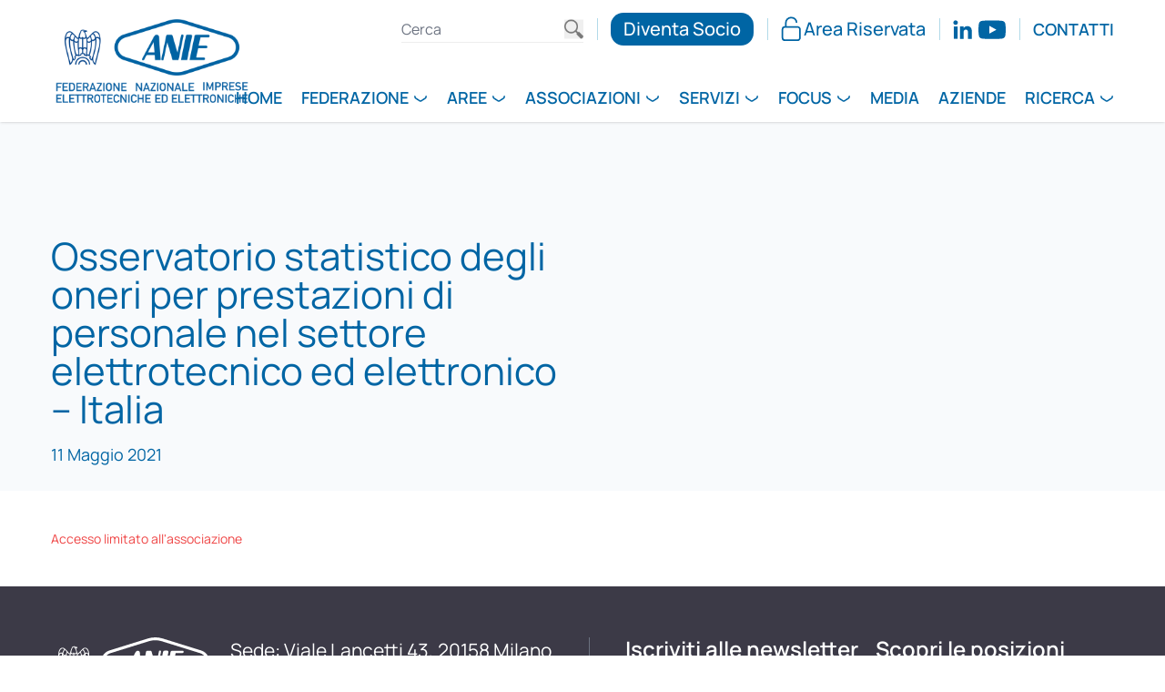

--- FILE ---
content_type: text/html; charset=UTF-8
request_url: https://anie.it/osservatorio-statistico-degli-oneri-per-prestazioni-di-personale-nel-settore-elettrotecnico-ed-elettronico-italia-9/?contesto-articolo=/servizi/pubblicazioni-tecniche-e-studi/rilevazioni-statistiche/osservatorio-statistico-oneri-per-prestazioni-di-personale/
body_size: 9919
content:
<!DOCTYPE html>
<html>
  <head>
    <meta charset="UTF-8" />
    <meta name="viewport" content="width=device-width, initial-scale=1.0" />
    <meta name="description" content="" />

    <!-- Google tag (gtag.js) -->
    <script async src="https://www.googletagmanager.com/gtag/js?id=G-CREPGE8CG1"></script>
    <script>
      window.dataLayer = window.dataLayer || []; function gtag(){dataLayer.push(arguments);} gtag('js', new Date()); gtag('config',
      'G-CREPGE8CG1');
    </script>

    			<script type="text/javascript" class="_iub_cs_skip">
				var _iub = _iub || {};
				_iub.csConfiguration = _iub.csConfiguration || {};
				_iub.csConfiguration.siteId = "4124019";
				_iub.csConfiguration.cookiePolicyId = "77816974";
							</script>
			<script class="_iub_cs_skip" src="https://cs.iubenda.com/autoblocking/4124019.js" fetchpriority="low"></script>
			<meta name='robots' content='index, follow, max-image-preview:large, max-snippet:-1, max-video-preview:-1' />

	<!-- This site is optimized with the Yoast SEO plugin v26.7 - https://yoast.com/wordpress/plugins/seo/ -->
	<title>Osservatorio statistico degli oneri per prestazioni di personale nel settore elettrotecnico ed elettronico – Italia - Federazione ANIE</title>
	<link rel="canonical" href="https://anie.it/osservatorio-statistico-degli-oneri-per-prestazioni-di-personale-nel-settore-elettrotecnico-ed-elettronico-italia-9/" />
	<meta property="og:locale" content="it_IT" />
	<meta property="og:type" content="article" />
	<meta property="og:title" content="Osservatorio statistico degli oneri per prestazioni di personale nel settore elettrotecnico ed elettronico – Italia - Federazione ANIE" />
	<meta property="og:url" content="https://anie.it/osservatorio-statistico-degli-oneri-per-prestazioni-di-personale-nel-settore-elettrotecnico-ed-elettronico-italia-9/" />
	<meta property="og:site_name" content="Federazione ANIE" />
	<meta property="article:published_time" content="2021-05-11T10:56:51+00:00" />
	<meta property="article:modified_time" content="2025-02-27T22:57:09+00:00" />
	<meta name="author" content="Alessandro Chessa" />
	<meta name="twitter:card" content="summary_large_image" />
	<meta name="twitter:label1" content="Scritto da" />
	<meta name="twitter:data1" content="Alessandro Chessa" />
	<script type="application/ld+json" class="yoast-schema-graph">{"@context":"https://schema.org","@graph":[{"@type":"Article","@id":"https://anie.it/osservatorio-statistico-degli-oneri-per-prestazioni-di-personale-nel-settore-elettrotecnico-ed-elettronico-italia-9/#article","isPartOf":{"@id":"https://anie.it/osservatorio-statistico-degli-oneri-per-prestazioni-di-personale-nel-settore-elettrotecnico-ed-elettronico-italia-9/"},"author":{"name":"Alessandro Chessa","@id":"https://anie.it/#/schema/person/3090aa30337d182019633a4f05425e50"},"headline":"Osservatorio statistico degli oneri per prestazioni di personale nel settore elettrotecnico ed elettronico – Italia","datePublished":"2021-05-11T10:56:51+00:00","dateModified":"2025-02-27T22:57:09+00:00","mainEntityOfPage":{"@id":"https://anie.it/osservatorio-statistico-degli-oneri-per-prestazioni-di-personale-nel-settore-elettrotecnico-ed-elettronico-italia-9/"},"wordCount":14,"commentCount":0,"publisher":{"@id":"https://anie.it/#organization"},"articleSection":["Pubblicazioni"],"inLanguage":"it-IT"},{"@type":"WebPage","@id":"https://anie.it/osservatorio-statistico-degli-oneri-per-prestazioni-di-personale-nel-settore-elettrotecnico-ed-elettronico-italia-9/","url":"https://anie.it/osservatorio-statistico-degli-oneri-per-prestazioni-di-personale-nel-settore-elettrotecnico-ed-elettronico-italia-9/","name":"Osservatorio statistico degli oneri per prestazioni di personale nel settore elettrotecnico ed elettronico – Italia - Federazione ANIE","isPartOf":{"@id":"https://anie.it/#website"},"datePublished":"2021-05-11T10:56:51+00:00","dateModified":"2025-02-27T22:57:09+00:00","breadcrumb":{"@id":"https://anie.it/osservatorio-statistico-degli-oneri-per-prestazioni-di-personale-nel-settore-elettrotecnico-ed-elettronico-italia-9/#breadcrumb"},"inLanguage":"it-IT","potentialAction":[{"@type":"ReadAction","target":["https://anie.it/osservatorio-statistico-degli-oneri-per-prestazioni-di-personale-nel-settore-elettrotecnico-ed-elettronico-italia-9/"]}]},{"@type":"BreadcrumbList","@id":"https://anie.it/osservatorio-statistico-degli-oneri-per-prestazioni-di-personale-nel-settore-elettrotecnico-ed-elettronico-italia-9/#breadcrumb","itemListElement":[{"@type":"ListItem","position":1,"name":"Home","item":"https://anie.it/"},{"@type":"ListItem","position":2,"name":"Osservatorio statistico degli oneri per prestazioni di personale nel settore elettrotecnico ed elettronico – Italia"}]},{"@type":"WebSite","@id":"https://anie.it/#website","url":"https://anie.it/","name":"Federazione ANIE","description":"","publisher":{"@id":"https://anie.it/#organization"},"potentialAction":[{"@type":"SearchAction","target":{"@type":"EntryPoint","urlTemplate":"https://anie.it/?s={search_term_string}"},"query-input":{"@type":"PropertyValueSpecification","valueRequired":true,"valueName":"search_term_string"}}],"inLanguage":"it-IT"},{"@type":"Organization","@id":"https://anie.it/#organization","name":"Federazione ANIE","url":"https://anie.it/","logo":{"@type":"ImageObject","inLanguage":"it-IT","@id":"https://anie.it/#/schema/logo/image/","url":"https://anie.it/wp-content/uploads/2025/07/ANIE@4x-e1753775310332.png","contentUrl":"https://anie.it/wp-content/uploads/2025/07/ANIE@4x-e1753775310332.png","width":696,"height":302,"caption":"Federazione ANIE"},"image":{"@id":"https://anie.it/#/schema/logo/image/"},"sameAs":["https://www.linkedin.com/company/aniefederazione","http://www.youtube.com/channel/UC10BGIGcp328DlVUetOfcZw"]},{"@type":"Person","@id":"https://anie.it/#/schema/person/3090aa30337d182019633a4f05425e50","name":"Alessandro Chessa","image":{"@type":"ImageObject","inLanguage":"it-IT","@id":"https://anie.it/#/schema/person/image/","url":"https://secure.gravatar.com/avatar/646a521ec35500ee858d08212e58e17b64321a0859f005b37896f49e2851b964?s=96&d=mm&r=g","contentUrl":"https://secure.gravatar.com/avatar/646a521ec35500ee858d08212e58e17b64321a0859f005b37896f49e2851b964?s=96&d=mm&r=g","caption":"Alessandro Chessa"},"url":"https://anie.it/author/alchessa/"}]}</script>
	<!-- / Yoast SEO plugin. -->


<link rel='dns-prefetch' href='//cdn.iubenda.com' />
<link rel='dns-prefetch' href='//challenges.cloudflare.com' />
<link rel="alternate" type="application/rss+xml" title="Federazione ANIE &raquo; Feed" href="https://anie.it/feed/" />
<link rel="alternate" title="oEmbed (JSON)" type="application/json+oembed" href="https://anie.it/wp-json/oembed/1.0/embed?url=https%3A%2F%2Fanie.it%2Fosservatorio-statistico-degli-oneri-per-prestazioni-di-personale-nel-settore-elettrotecnico-ed-elettronico-italia-9%2F" />
<link rel="alternate" title="oEmbed (XML)" type="text/xml+oembed" href="https://anie.it/wp-json/oembed/1.0/embed?url=https%3A%2F%2Fanie.it%2Fosservatorio-statistico-degli-oneri-per-prestazioni-di-personale-nel-settore-elettrotecnico-ed-elettronico-italia-9%2F&#038;format=xml" />
<style id='wp-img-auto-sizes-contain-inline-css' type='text/css'>
img:is([sizes=auto i],[sizes^="auto," i]){contain-intrinsic-size:3000px 1500px}
/*# sourceURL=wp-img-auto-sizes-contain-inline-css */
</style>
<style id='classic-theme-styles-inline-css' type='text/css'>
/*! This file is auto-generated */
.wp-block-button__link{color:#fff;background-color:#32373c;border-radius:9999px;box-shadow:none;text-decoration:none;padding:calc(.667em + 2px) calc(1.333em + 2px);font-size:1.125em}.wp-block-file__button{background:#32373c;color:#fff;text-decoration:none}
/*# sourceURL=/wp-includes/css/classic-themes.min.css */
</style>
<link rel='stylesheet' id='contact-form-7-css' href='https://anie.it/wp-content/plugins/contact-form-7/includes/css/styles.css?ver=6.1.4' type='text/css' media='all' />
<link rel='stylesheet' id='som_lost_password_style-css' href='https://anie.it/wp-content/plugins/frontend-reset-password/assets/css/password-lost.css?ver=6.9' type='text/css' media='all' />
<link rel='stylesheet' id='anie-style-css' href='https://anie.it/wp-content/themes/theme/style.css?ver=6.9' type='text/css' media='all' />
<link rel="modulepreload" id="anie-modulepreload" href="https://anie.it/wp-content/themes/theme/dist/assets/photoswipe.esm-GXRgw7eJ.js?ver=6.9" />
<link rel='stylesheet' id='anie-css' href='https://anie.it/wp-content/themes/theme/dist/assets/main-BlmnPxQX.css?ver=6.9' type='text/css' media='all' />

<script  type="text/javascript" class=" _iub_cs_skip" type="text/javascript" id="iubenda-head-inline-scripts-0">
/* <![CDATA[ */
            var _iub = _iub || [];
            _iub.csConfiguration ={"floatingPreferencesButtonDisplay":"bottom-right","lang":"it","siteId":"4124019","cookiePolicyId":"77816974","whitelabel":false,"banner":{"closeButtonDisplay":false,"listPurposes":true,"explicitWithdrawal":true,"rejectButtonDisplay":true,"acceptButtonDisplay":true,"customizeButtonDisplay":true,"position":"float-bottom-right","style":"light","textColor":"#000000","backgroundColor":"#FFFFFF","customizeButtonCaptionColor":"#4D4D4D","customizeButtonColor":"#DADADA"},"perPurposeConsent":true,"googleAdditionalConsentMode":true}; 
//# sourceURL=iubenda-head-inline-scripts-0
/* ]]> */
</script>
<script  type="text/javascript" src="//cdn.iubenda.com/cs/iubenda_cs.js" charset="UTF-8" async="async" class=" _iub_cs_skip" type="text/javascript" src="//cdn.iubenda.com/cs/iubenda_cs.js?ver=3.12.5" id="iubenda-head-scripts-0-js"></script>
<script type="text/javascript" src="https://anie.it/wp-includes/js/jquery/jquery.min.js?ver=3.7.1" id="jquery-core-js"></script>
<script type="text/javascript" src="https://anie.it/wp-includes/js/jquery/jquery-migrate.min.js?ver=3.4.1" id="jquery-migrate-js"></script>
<script type="text/javascript" src="https://anie.it/wp-includes/js/underscore.min.js?ver=1.13.7" id="underscore-js"></script>
<script type="text/javascript" id="wp-util-js-extra">
/* <![CDATA[ */
var _wpUtilSettings = {"ajax":{"url":"/wp-admin/admin-ajax.php"}};
//# sourceURL=wp-util-js-extra
/* ]]> */
</script>
<script type="text/javascript" src="https://anie.it/wp-includes/js/wp-util.min.js?ver=6.9" id="wp-util-js"></script>
<script type="text/javascript" src="https://anie.it/wp-includes/js/backbone.min.js?ver=1.6.0" id="backbone-js"></script>
<script type="text/javascript" id="wp-api-request-js-extra">
/* <![CDATA[ */
var wpApiSettings = {"root":"https://anie.it/wp-json/","nonce":"eaf312790c","versionString":"wp/v2/"};
//# sourceURL=wp-api-request-js-extra
/* ]]> */
</script>
<script type="text/javascript" src="https://anie.it/wp-includes/js/api-request.min.js?ver=6.9" id="wp-api-request-js"></script>
<script type="text/javascript" src="https://anie.it/wp-includes/js/wp-api.min.js?ver=6.9" id="wp-api-js"></script>
<script type="text/javascript" id="anie-js-extra">
/* <![CDATA[ */
var context = {"themeLink":"https://anie.it/wp-content/themes/theme","ajaxNonce":"cd2ef1e4e5"};
//# sourceURL=anie-js-extra
/* ]]> */
</script>
<script type="module" crossorigin src="https://anie.it/wp-content/themes/theme/dist/assets/main-15jP9LQJ.js?ver=6.9" id="anie-js"></script>
<link rel="https://api.w.org/" href="https://anie.it/wp-json/" /><link rel="alternate" title="JSON" type="application/json" href="https://anie.it/wp-json/wp/v2/posts/17212" /><link rel="EditURI" type="application/rsd+xml" title="RSD" href="https://anie.it/xmlrpc.php?rsd" />
<meta name="generator" content="WordPress 6.9" />
<link rel='shortlink' href='https://anie.it/?p=17212' />
<style>
.som-password-error-message,
.som-password-sent-message {
	background-color: #2679ce;
	border-color: #2679ce;
}
</style>
<link rel="icon" href="https://anie.it/wp-content/uploads/2025/05/icon-150x150.png" sizes="32x32" />
<link rel="icon" href="https://anie.it/wp-content/uploads/2025/05/icon-300x300.png" sizes="192x192" />
<link rel="apple-touch-icon" href="https://anie.it/wp-content/uploads/2025/05/icon-300x300.png" />
<meta name="msapplication-TileImage" content="https://anie.it/wp-content/uploads/2025/05/icon-300x300.png" />

  <style id='global-styles-inline-css' type='text/css'>
:root{--wp--preset--aspect-ratio--square: 1;--wp--preset--aspect-ratio--4-3: 4/3;--wp--preset--aspect-ratio--3-4: 3/4;--wp--preset--aspect-ratio--3-2: 3/2;--wp--preset--aspect-ratio--2-3: 2/3;--wp--preset--aspect-ratio--16-9: 16/9;--wp--preset--aspect-ratio--9-16: 9/16;--wp--preset--color--black: #000000;--wp--preset--color--cyan-bluish-gray: #abb8c3;--wp--preset--color--white: #ffffff;--wp--preset--color--pale-pink: #f78da7;--wp--preset--color--vivid-red: #cf2e2e;--wp--preset--color--luminous-vivid-orange: #ff6900;--wp--preset--color--luminous-vivid-amber: #fcb900;--wp--preset--color--light-green-cyan: #7bdcb5;--wp--preset--color--vivid-green-cyan: #00d084;--wp--preset--color--pale-cyan-blue: #8ed1fc;--wp--preset--color--vivid-cyan-blue: #0693e3;--wp--preset--color--vivid-purple: #9b51e0;--wp--preset--gradient--vivid-cyan-blue-to-vivid-purple: linear-gradient(135deg,rgb(6,147,227) 0%,rgb(155,81,224) 100%);--wp--preset--gradient--light-green-cyan-to-vivid-green-cyan: linear-gradient(135deg,rgb(122,220,180) 0%,rgb(0,208,130) 100%);--wp--preset--gradient--luminous-vivid-amber-to-luminous-vivid-orange: linear-gradient(135deg,rgb(252,185,0) 0%,rgb(255,105,0) 100%);--wp--preset--gradient--luminous-vivid-orange-to-vivid-red: linear-gradient(135deg,rgb(255,105,0) 0%,rgb(207,46,46) 100%);--wp--preset--gradient--very-light-gray-to-cyan-bluish-gray: linear-gradient(135deg,rgb(238,238,238) 0%,rgb(169,184,195) 100%);--wp--preset--gradient--cool-to-warm-spectrum: linear-gradient(135deg,rgb(74,234,220) 0%,rgb(151,120,209) 20%,rgb(207,42,186) 40%,rgb(238,44,130) 60%,rgb(251,105,98) 80%,rgb(254,248,76) 100%);--wp--preset--gradient--blush-light-purple: linear-gradient(135deg,rgb(255,206,236) 0%,rgb(152,150,240) 100%);--wp--preset--gradient--blush-bordeaux: linear-gradient(135deg,rgb(254,205,165) 0%,rgb(254,45,45) 50%,rgb(107,0,62) 100%);--wp--preset--gradient--luminous-dusk: linear-gradient(135deg,rgb(255,203,112) 0%,rgb(199,81,192) 50%,rgb(65,88,208) 100%);--wp--preset--gradient--pale-ocean: linear-gradient(135deg,rgb(255,245,203) 0%,rgb(182,227,212) 50%,rgb(51,167,181) 100%);--wp--preset--gradient--electric-grass: linear-gradient(135deg,rgb(202,248,128) 0%,rgb(113,206,126) 100%);--wp--preset--gradient--midnight: linear-gradient(135deg,rgb(2,3,129) 0%,rgb(40,116,252) 100%);--wp--preset--font-size--small: 13px;--wp--preset--font-size--medium: 20px;--wp--preset--font-size--large: 36px;--wp--preset--font-size--x-large: 42px;--wp--preset--spacing--20: 0.44rem;--wp--preset--spacing--30: 0.67rem;--wp--preset--spacing--40: 1rem;--wp--preset--spacing--50: 1.5rem;--wp--preset--spacing--60: 2.25rem;--wp--preset--spacing--70: 3.38rem;--wp--preset--spacing--80: 5.06rem;--wp--preset--shadow--natural: 6px 6px 9px rgba(0, 0, 0, 0.2);--wp--preset--shadow--deep: 12px 12px 50px rgba(0, 0, 0, 0.4);--wp--preset--shadow--sharp: 6px 6px 0px rgba(0, 0, 0, 0.2);--wp--preset--shadow--outlined: 6px 6px 0px -3px rgb(255, 255, 255), 6px 6px rgb(0, 0, 0);--wp--preset--shadow--crisp: 6px 6px 0px rgb(0, 0, 0);}:where(.is-layout-flex){gap: 0.5em;}:where(.is-layout-grid){gap: 0.5em;}body .is-layout-flex{display: flex;}.is-layout-flex{flex-wrap: wrap;align-items: center;}.is-layout-flex > :is(*, div){margin: 0;}body .is-layout-grid{display: grid;}.is-layout-grid > :is(*, div){margin: 0;}:where(.wp-block-columns.is-layout-flex){gap: 2em;}:where(.wp-block-columns.is-layout-grid){gap: 2em;}:where(.wp-block-post-template.is-layout-flex){gap: 1.25em;}:where(.wp-block-post-template.is-layout-grid){gap: 1.25em;}.has-black-color{color: var(--wp--preset--color--black) !important;}.has-cyan-bluish-gray-color{color: var(--wp--preset--color--cyan-bluish-gray) !important;}.has-white-color{color: var(--wp--preset--color--white) !important;}.has-pale-pink-color{color: var(--wp--preset--color--pale-pink) !important;}.has-vivid-red-color{color: var(--wp--preset--color--vivid-red) !important;}.has-luminous-vivid-orange-color{color: var(--wp--preset--color--luminous-vivid-orange) !important;}.has-luminous-vivid-amber-color{color: var(--wp--preset--color--luminous-vivid-amber) !important;}.has-light-green-cyan-color{color: var(--wp--preset--color--light-green-cyan) !important;}.has-vivid-green-cyan-color{color: var(--wp--preset--color--vivid-green-cyan) !important;}.has-pale-cyan-blue-color{color: var(--wp--preset--color--pale-cyan-blue) !important;}.has-vivid-cyan-blue-color{color: var(--wp--preset--color--vivid-cyan-blue) !important;}.has-vivid-purple-color{color: var(--wp--preset--color--vivid-purple) !important;}.has-black-background-color{background-color: var(--wp--preset--color--black) !important;}.has-cyan-bluish-gray-background-color{background-color: var(--wp--preset--color--cyan-bluish-gray) !important;}.has-white-background-color{background-color: var(--wp--preset--color--white) !important;}.has-pale-pink-background-color{background-color: var(--wp--preset--color--pale-pink) !important;}.has-vivid-red-background-color{background-color: var(--wp--preset--color--vivid-red) !important;}.has-luminous-vivid-orange-background-color{background-color: var(--wp--preset--color--luminous-vivid-orange) !important;}.has-luminous-vivid-amber-background-color{background-color: var(--wp--preset--color--luminous-vivid-amber) !important;}.has-light-green-cyan-background-color{background-color: var(--wp--preset--color--light-green-cyan) !important;}.has-vivid-green-cyan-background-color{background-color: var(--wp--preset--color--vivid-green-cyan) !important;}.has-pale-cyan-blue-background-color{background-color: var(--wp--preset--color--pale-cyan-blue) !important;}.has-vivid-cyan-blue-background-color{background-color: var(--wp--preset--color--vivid-cyan-blue) !important;}.has-vivid-purple-background-color{background-color: var(--wp--preset--color--vivid-purple) !important;}.has-black-border-color{border-color: var(--wp--preset--color--black) !important;}.has-cyan-bluish-gray-border-color{border-color: var(--wp--preset--color--cyan-bluish-gray) !important;}.has-white-border-color{border-color: var(--wp--preset--color--white) !important;}.has-pale-pink-border-color{border-color: var(--wp--preset--color--pale-pink) !important;}.has-vivid-red-border-color{border-color: var(--wp--preset--color--vivid-red) !important;}.has-luminous-vivid-orange-border-color{border-color: var(--wp--preset--color--luminous-vivid-orange) !important;}.has-luminous-vivid-amber-border-color{border-color: var(--wp--preset--color--luminous-vivid-amber) !important;}.has-light-green-cyan-border-color{border-color: var(--wp--preset--color--light-green-cyan) !important;}.has-vivid-green-cyan-border-color{border-color: var(--wp--preset--color--vivid-green-cyan) !important;}.has-pale-cyan-blue-border-color{border-color: var(--wp--preset--color--pale-cyan-blue) !important;}.has-vivid-cyan-blue-border-color{border-color: var(--wp--preset--color--vivid-cyan-blue) !important;}.has-vivid-purple-border-color{border-color: var(--wp--preset--color--vivid-purple) !important;}.has-vivid-cyan-blue-to-vivid-purple-gradient-background{background: var(--wp--preset--gradient--vivid-cyan-blue-to-vivid-purple) !important;}.has-light-green-cyan-to-vivid-green-cyan-gradient-background{background: var(--wp--preset--gradient--light-green-cyan-to-vivid-green-cyan) !important;}.has-luminous-vivid-amber-to-luminous-vivid-orange-gradient-background{background: var(--wp--preset--gradient--luminous-vivid-amber-to-luminous-vivid-orange) !important;}.has-luminous-vivid-orange-to-vivid-red-gradient-background{background: var(--wp--preset--gradient--luminous-vivid-orange-to-vivid-red) !important;}.has-very-light-gray-to-cyan-bluish-gray-gradient-background{background: var(--wp--preset--gradient--very-light-gray-to-cyan-bluish-gray) !important;}.has-cool-to-warm-spectrum-gradient-background{background: var(--wp--preset--gradient--cool-to-warm-spectrum) !important;}.has-blush-light-purple-gradient-background{background: var(--wp--preset--gradient--blush-light-purple) !important;}.has-blush-bordeaux-gradient-background{background: var(--wp--preset--gradient--blush-bordeaux) !important;}.has-luminous-dusk-gradient-background{background: var(--wp--preset--gradient--luminous-dusk) !important;}.has-pale-ocean-gradient-background{background: var(--wp--preset--gradient--pale-ocean) !important;}.has-electric-grass-gradient-background{background: var(--wp--preset--gradient--electric-grass) !important;}.has-midnight-gradient-background{background: var(--wp--preset--gradient--midnight) !important;}.has-small-font-size{font-size: var(--wp--preset--font-size--small) !important;}.has-medium-font-size{font-size: var(--wp--preset--font-size--medium) !important;}.has-large-font-size{font-size: var(--wp--preset--font-size--large) !important;}.has-x-large-font-size{font-size: var(--wp--preset--font-size--x-large) !important;}
/*# sourceURL=global-styles-inline-css */
</style>
</head>
  <body class="wp-singular post-template-default single single-post postid-17212 single-format-standard wp-theme-theme" data-postid="17212">
    <div>
      <header class="sticky w-full top-0 left-0 right-0 z-50 shadow" :class="{ 'mobile-menu-open': open }" x-data="{ open: false }">
  <nav class="relative bg-white text-white px-4 pt-4 md:px-16 z-20">
    <div class="grid grid-cols-3 lg:grid-cols-5 gap-4">
      <div>
        <a href="https://anie.it"><img src="https://anie.it/wp-content/uploads/2026/01/logo-anie-blu-con-sfondo-bianco@4x-scaled.png" class="w-40 md:w-72 mb-4" alt="" /></a>
      </div>
      <div class="col-span-2 lg:col-span-4 flex flex-col justify-center lg:justify-between items-end">
        <div class="hidden lg:block">
          <ul class="menu-secondario flex flex-wrap justify-end items-center">
            <li class="lg:w-[130px] xl:w-[200px]">
              <form role="search" method="get" class="relative flex items-center text-black" action="https://anie.it">
                <input
                  class="w-full text-[16px] leading-none pl-0 pr-8 py-1 border-0 border-b border-[#eee] focus:border-[#0065A4] focus:outline-none focus:ring-0"
                  type="text"
                  value=""
                  placeholder="Cerca"
                  name="s"
                />
                <button class="absolute right-0 top-1/2 -translate-y-1/2">
                  <img src="/wp-content/plugins/facetwp/assets/images/icon-search.png" class="opacity-50 size-6" />
                </button>
              </form>
            </li>
            <li class="relative leading-[34px] flex items-center">
              <a
                href="/associarsi/"
                class="inline-block rounded-2xl px-4 xl:py-2 bg-[#0065A4] text-white xl:text-[20px] font-medium leading-[22px] transition hover:bg-[#B2DAE9]"
              >
                Diventa Socio
              </a>
            </li>
            <li class="relative leading-[34px] flex items-center">
              <a
                href="/login/?redirect_to=https://anie.it/osservatorio-statistico-degli-oneri-per-prestazioni-di-personale-nel-settore-elettrotecnico-ed-elettronico-italia-9/"
                class="xl:text-[20px] font-medium leading-[22px] text-[#0065A4] transition hover:text-[#B2DAE9] flex items-center"
              >
                <img src="https://anie.it/wp-content/uploads/2024/12/lock.svg" width="22" height="28" class="inline me-1" alt="" />
                Area Riservata
              </a>
            </li>
                        <li class="relative leading-[34px] flex items-center space-x-2">
                                                <a href="https://www.linkedin.com/company/aniefederazione" class="inline-block transition" target="_blank">
                    <img class="h-6" src="https://anie.it/wp-content/uploads/2024/12/linkedin.svg" alt="" />
                  </a>
                                  <a href="http://www.youtube.com/channel/UC10BGIGcp328DlVUetOfcZw" class="inline-block transition" target="_blank">
                    <img class="h-6" src="https://anie.it/wp-content/uploads/2025/01/yt.svg" alt="" />
                  </a>
                                          </li>
            <li class="relative leading-[34px] flex items-center">
              <a
                href="/contatti/"
                class="xl:text-xl font-semibold xl:leading-5 uppercase text-[#0065A4] transition hover:text-[#B2DAE9]"
              >
                Contatti
              </a>
            </li>
          </ul>
        </div>
        <div class="flex justify-between">
            <ul class="hidden lg:flex space-x-4 xl:space-x-6 ms-auto me-0 menuprincipale">
                  <li>
          <a
            href="https://anie.it/"
            
            class="border-transparent border-b-4 pb-4 nav-link inline-block xl:text-xl font-semibold xl:leading-5 text-[#0065A4] uppercase hover:text-[#B2DAE9] transition"
          >
            Home
          </a>
        </li>
                        <li
          x-data="{ open: false }"
          @click="open = !open; $nextTick(() => {
            document.querySelectorAll('ul.menuprincipale li').forEach(li => li.classList.remove('active'));
            document.querySelectorAll('ul.menuprincipale li div').forEach(div => div.classList.remove('border-[#0065A4]'));
            if (open) {
              $el.classList.add('active');
              $el.querySelector('.toggle-submenu').classList.add('border-[#0065A4]');
            }
        })"
        >
          <div
            class="border-transparent toggle-submenu pe-6 relative border-b-4 pb-4 nav-link inline-block xl:text-xl font-semibold xl:leading-5 text-[#0065A4] uppercase hover:text-[#B2DAE9] hover:cursor-pointer transition"
          >
            Federazione
          </div>
          <div class="mega-menu shadow bg-[#F8FAFC] px-16 py-8" x-show="open" x-cloak>
            <div class="mx-auto w-full flex flex-wrap">
                              <div class="ps-6 border-l bordr-[#B2DAE9] w-full sm:w-1/2 lg:w-1/4 mb-3">
                  <a href="https://anie.it/federazione/chi-siamo/" >
                    <div class="text-2xl font-medium text-[#0065A4]">
                      Chi siamo
                    </div>
                                          <div class="text-xl font-regular text-[#3C3A47] w-72 max-w-full pr-4">
                        La Federazione, la nostra mission e il network
                      </div>
                                      </a>
                </div>
                              <div class="ps-6 border-l bordr-[#B2DAE9] w-full sm:w-1/2 lg:w-1/4 mb-3">
                  <a href="https://anie.it/federazione/governance/" >
                    <div class="text-2xl font-medium text-[#0065A4]">
                      Governance
                    </div>
                                          <div class="text-xl font-regular text-[#3C3A47] w-72 max-w-full pr-4">
                        La direzione, i vicepresidenti, il presidente e gli organi
                      </div>
                                      </a>
                </div>
                              <div class="ps-6 border-l bordr-[#B2DAE9] w-full sm:w-1/2 lg:w-1/4 mb-3">
                  <a href="https://anie.it/federazione/associarsi/" >
                    <div class="text-2xl font-medium text-[#0065A4]">
                      Associarsi
                    </div>
                                          <div class="text-xl font-regular text-[#3C3A47] w-72 max-w-full pr-4">
                        Scopri come diventare parte della Federazione
                      </div>
                                      </a>
                </div>
                              <div class="ps-6 border-l bordr-[#B2DAE9] w-full sm:w-1/2 lg:w-1/4 mb-3">
                  <a href="https://anie.it/federazione/relazioni-istituzionali/" >
                    <div class="text-2xl font-medium text-[#0065A4]">
                      Relazioni istituzionali
                    </div>
                                          <div class="text-xl font-regular text-[#3C3A47] w-72 max-w-full pr-4">
                        Diamo voce alle imprese associate 
                      </div>
                                      </a>
                </div>
                          </div>
          </div>
        </li>
                        <li
          x-data="{ open: false }"
          @click="open = !open; $nextTick(() => {
            document.querySelectorAll('ul.menuprincipale li').forEach(li => li.classList.remove('active'));
            document.querySelectorAll('ul.menuprincipale li div').forEach(div => div.classList.remove('border-[#0065A4]'));
            if (open) {
              $el.classList.add('active');
              $el.querySelector('.toggle-submenu').classList.add('border-[#0065A4]');
            }
        })"
        >
          <div
            class="border-transparent toggle-submenu pe-6 relative border-b-4 pb-4 nav-link inline-block xl:text-xl font-semibold xl:leading-5 text-[#0065A4] uppercase hover:text-[#B2DAE9] hover:cursor-pointer transition"
          >
            Aree
          </div>
          <div class="mega-menu shadow bg-[#F8FAFC] px-16 py-8" x-show="open" x-cloak>
            <div class="mx-auto w-full flex flex-wrap">
                              <div class="ps-6 border-l bordr-[#B2DAE9] w-full sm:w-1/2 lg:w-1/4 mb-3">
                  <a href="https://anie.it/area/energia/" >
                    <div class="text-2xl font-medium text-[#0065A4]">
                      Energia
                    </div>
                                      </a>
                </div>
                              <div class="ps-6 border-l bordr-[#B2DAE9] w-full sm:w-1/2 lg:w-1/4 mb-3">
                  <a href="https://anie.it/area/building/" >
                    <div class="text-2xl font-medium text-[#0065A4]">
                      Building
                    </div>
                                      </a>
                </div>
                              <div class="ps-6 border-l bordr-[#B2DAE9] w-full sm:w-1/2 lg:w-1/4 mb-3">
                  <a href="https://anie.it/area/industria/" >
                    <div class="text-2xl font-medium text-[#0065A4]">
                      Industria
                    </div>
                                      </a>
                </div>
                              <div class="ps-6 border-l bordr-[#B2DAE9] w-full sm:w-1/2 lg:w-1/4 mb-3">
                  <a href="https://anie.it/area/infrastrutture/" >
                    <div class="text-2xl font-medium text-[#0065A4]">
                      Infrastrutture
                    </div>
                                      </a>
                </div>
                          </div>
          </div>
        </li>
                        <li
          x-data="{ open: false }"
          @click="open = !open; $nextTick(() => {
            document.querySelectorAll('ul.menuprincipale li').forEach(li => li.classList.remove('active'));
            document.querySelectorAll('ul.menuprincipale li div').forEach(div => div.classList.remove('border-[#0065A4]'));
            if (open) {
              $el.classList.add('active');
              $el.querySelector('.toggle-submenu').classList.add('border-[#0065A4]');
            }
        })"
        >
          <div
            class="border-transparent toggle-submenu pe-6 relative border-b-4 pb-4 nav-link inline-block xl:text-xl font-semibold xl:leading-5 text-[#0065A4] uppercase hover:text-[#B2DAE9] hover:cursor-pointer transition"
          >
            Associazioni
          </div>
          <div class="mega-menu shadow bg-[#F8FAFC] px-16 py-8" x-show="open" x-cloak>
            <div class="mx-auto w-full flex flex-wrap">
                              <div class="ps-6 border-l bordr-[#B2DAE9] w-full sm:w-1/2 lg:w-1/4 mb-3">
                  <a href="https://anie.it/associazioni/" >
                    <div class="text-2xl font-medium text-[#0065A4]">
                      Associazioni
                    </div>
                                      </a>
                </div>
                              <div class="ps-6 border-l bordr-[#B2DAE9] w-full sm:w-1/2 lg:w-1/4 mb-3">
                  <a href="http://anie.it/associazioni/#gruppi_interassociativi" >
                    <div class="text-2xl font-medium text-[#0065A4]">
                      Gruppi interassociativi
                    </div>
                                      </a>
                </div>
                          </div>
          </div>
        </li>
                        <li
          x-data="{ open: false }"
          @click="open = !open; $nextTick(() => {
            document.querySelectorAll('ul.menuprincipale li').forEach(li => li.classList.remove('active'));
            document.querySelectorAll('ul.menuprincipale li div').forEach(div => div.classList.remove('border-[#0065A4]'));
            if (open) {
              $el.classList.add('active');
              $el.querySelector('.toggle-submenu').classList.add('border-[#0065A4]');
            }
        })"
        >
          <div
            class="border-transparent toggle-submenu pe-6 relative border-b-4 pb-4 nav-link inline-block xl:text-xl font-semibold xl:leading-5 text-[#0065A4] uppercase hover:text-[#B2DAE9] hover:cursor-pointer transition"
          >
            Servizi
          </div>
          <div class="mega-menu shadow bg-[#F8FAFC] px-16 py-8" x-show="open" x-cloak>
            <div class="mx-auto w-full flex flex-wrap">
                              <div class="ps-6 border-l bordr-[#B2DAE9] w-full sm:w-1/2 lg:w-1/4 mb-3">
                  <a href="https://anie.it/servizi/" >
                    <div class="text-2xl font-medium text-[#0065A4]">
                      Servizi
                    </div>
                                      </a>
                </div>
                              <div class="ps-6 border-l bordr-[#B2DAE9] w-full sm:w-1/2 lg:w-1/4 mb-3">
                  <a href="http://anie.it/servizi/#sportelli" >
                    <div class="text-2xl font-medium text-[#0065A4]">
                      Sportelli
                    </div>
                                      </a>
                </div>
                          </div>
          </div>
        </li>
                        <li
          x-data="{ open: false }"
          @click="open = !open; $nextTick(() => {
            document.querySelectorAll('ul.menuprincipale li').forEach(li => li.classList.remove('active'));
            document.querySelectorAll('ul.menuprincipale li div').forEach(div => div.classList.remove('border-[#0065A4]'));
            if (open) {
              $el.classList.add('active');
              $el.querySelector('.toggle-submenu').classList.add('border-[#0065A4]');
            }
        })"
        >
          <div
            class="border-transparent toggle-submenu pe-6 relative border-b-4 pb-4 nav-link inline-block xl:text-xl font-semibold xl:leading-5 text-[#0065A4] uppercase hover:text-[#B2DAE9] hover:cursor-pointer transition"
          >
            Focus
          </div>
          <div class="mega-menu shadow bg-[#F8FAFC] px-16 py-8" x-show="open" x-cloak>
            <div class="mx-auto w-full flex flex-wrap">
                              <div class="ps-6 border-l bordr-[#B2DAE9] w-full sm:w-1/2 lg:w-1/4 mb-3">
                  <a href="https://anie.it/focus/education/" >
                    <div class="text-2xl font-medium text-[#0065A4]">
                      Education
                    </div>
                                      </a>
                </div>
                              <div class="ps-6 border-l bordr-[#B2DAE9] w-full sm:w-1/2 lg:w-1/4 mb-3">
                  <a href="https://anie.it/focus/innovazione/" >
                    <div class="text-2xl font-medium text-[#0065A4]">
                      Innovazione
                    </div>
                                      </a>
                </div>
                              <div class="ps-6 border-l bordr-[#B2DAE9] w-full sm:w-1/2 lg:w-1/4 mb-3">
                  <a href="https://anie.it/focus/industria-4-0/" >
                    <div class="text-2xl font-medium text-[#0065A4]">
                      Industria 4.0
                    </div>
                                      </a>
                </div>
                              <div class="ps-6 border-l bordr-[#B2DAE9] w-full sm:w-1/2 lg:w-1/4 mb-3">
                  <a href="https://anie.it/focus/transizione-5-0/" >
                    <div class="text-2xl font-medium text-[#0065A4]">
                      Transizione 5.0
                    </div>
                                      </a>
                </div>
                          </div>
          </div>
        </li>
                        <li>
          <a
            href="https://anie.it/media/"
            
            class="border-transparent border-b-4 pb-4 nav-link inline-block xl:text-xl font-semibold xl:leading-5 text-[#0065A4] uppercase hover:text-[#B2DAE9] transition"
          >
            Media
          </a>
        </li>
                        <li>
          <a
            href="https://anie.it/aziende/"
            
            class="border-transparent border-b-4 pb-4 nav-link inline-block xl:text-xl font-semibold xl:leading-5 text-[#0065A4] uppercase hover:text-[#B2DAE9] transition"
          >
            Aziende
          </a>
        </li>
                        <li
          x-data="{ open: false }"
          @click="open = !open; $nextTick(() => {
            document.querySelectorAll('ul.menuprincipale li').forEach(li => li.classList.remove('active'));
            document.querySelectorAll('ul.menuprincipale li div').forEach(div => div.classList.remove('border-[#0065A4]'));
            if (open) {
              $el.classList.add('active');
              $el.querySelector('.toggle-submenu').classList.add('border-[#0065A4]');
            }
        })"
        >
          <div
            class="border-transparent toggle-submenu pe-6 relative border-b-4 pb-4 nav-link inline-block xl:text-xl font-semibold xl:leading-5 text-[#0065A4] uppercase hover:text-[#B2DAE9] hover:cursor-pointer transition"
          >
            Ricerca
          </div>
          <div class="mega-menu shadow bg-[#F8FAFC] px-16 py-8" x-show="open" x-cloak>
            <div class="mx-auto w-full flex flex-wrap">
                              <div class="ps-6 border-l bordr-[#B2DAE9] w-full sm:w-1/2 lg:w-1/4 mb-3">
                  <a href="https://anie.it/category/notizie/" >
                    <div class="text-2xl font-medium text-[#0065A4]">
                      Notizie
                    </div>
                                      </a>
                </div>
                              <div class="ps-6 border-l bordr-[#B2DAE9] w-full sm:w-1/2 lg:w-1/4 mb-3">
                  <a href="https://anie.it/category/eventi-agenda/" >
                    <div class="text-2xl font-medium text-[#0065A4]">
                      Eventi
                    </div>
                                      </a>
                </div>
                              <div class="ps-6 border-l bordr-[#B2DAE9] w-full sm:w-1/2 lg:w-1/4 mb-3">
                  <a href="https://anie.it/category/pubblicazioni/" >
                    <div class="text-2xl font-medium text-[#0065A4]">
                      Pubblicazioni
                    </div>
                                      </a>
                </div>
                              <div class="ps-6 border-l bordr-[#B2DAE9] w-full sm:w-1/2 lg:w-1/4 mb-3">
                  <a href="https://anie.it/category/documenti/" >
                    <div class="text-2xl font-medium text-[#0065A4]">
                      Documenti
                    </div>
                                      </a>
                </div>
                          </div>
          </div>
        </li>
            </ul>
          <form role="search" method="get" class="lg:hidden mb-4 mr-4 relative flex items-center text-black" action="https://anie.it">
            <input
              class="w-full text-[16px] leading-none pl-0 pr-8 py-1 border-0 border-b border-[#eee] focus:border-[#0065A4] focus:outline-none focus:ring-0"
              type="text"
              value=""
              placeholder="Cerca"
              name="s"
            />
            <button class="absolute right-0 top-1/2 -translate-y-1/2">
              <img src="/wp-content/plugins/facetwp/assets/images/icon-search.png" class="opacity-50 size-6" />
            </button>
          </form>
          <!-- mobile menu button -->
          <button
            id="mobile-menu-btn"
            @click="open = !open"
            class="ms-auto mb-4 inline-block lg:hidden text-[20px] font-medium leading-[22px] uppercase text-[#0065A4] transition hover:text-[#B2DAE9]"
          >
            <span x-text="open ? 'CHIUDI' : 'MENU'"></span>
          </button>
        </div>
      </div>
    </div>
  </nav>

  <!-- mobile menu -->
  <div
    x-show="open"
    x-cloak
    :class="open ? 'bg-white border-t border-[#E9ECEE] pb-12 overflow-y-scroll max-h-[100vh]' : ''"
    id="mobile-menu"
  >
    <div class="mobilemenu" x-data="{ menuHidden: false }" :class="menuHidden ? '-translate-x-full' : ''">
      <ul class="relative pt-12 px-4 transition-transform duration-300">
                        <li class="mb-10">
            <a
              href="https://anie.it/"
              class="relative inline-block text-xl text-[#0065A4] font-semibold uppercase hover:text-[#B2DAE9] transition"
            >
              Home
            </a>
          </li>
                                <li x-data="{ menuThisChild: false }" class="mb-10">
            <a
              href="#"
              @click.prevent="menuHidden = true; menuThisChild = true"
              class="vocepadre arrowlinkdue relative inline-block text-xl text-[#0065A4] font-semibold uppercase hover:text-[#B2DAE9] transition"
            >
              Federazione
            </a>
            <div :class="menuThisChild ? '' : 'hidden'" class="mobilemenufiglio absolute top-0 left-full bg-white w-full">
              <a
                href="#"
                @click.prevent="menuHidden = false; menuThisChild = false"
                class="gobackmenu relative text-xl font-semibold text-[#3C3A47] uppercase text-center inline-block w-full py-6 px-4 border-b border-[#E9ECEE]"
              >
                Federazione
              </a>
              <ul class="pt-12 px-4">
                                  <li class="w-full mb-10">
                    <a href="https://anie.it/federazione/chi-siamo/" >
                      <div class="text-2xl font-medium text-[#0065A4]">
                        Chi siamo
                      </div>
                    </a>
                  </li>
                                  <li class="w-full mb-10">
                    <a href="https://anie.it/federazione/governance/" >
                      <div class="text-2xl font-medium text-[#0065A4]">
                        Governance
                      </div>
                    </a>
                  </li>
                                  <li class="w-full mb-10">
                    <a href="https://anie.it/federazione/associarsi/" >
                      <div class="text-2xl font-medium text-[#0065A4]">
                        Associarsi
                      </div>
                    </a>
                  </li>
                                  <li class="w-full mb-10">
                    <a href="https://anie.it/federazione/relazioni-istituzionali/" >
                      <div class="text-2xl font-medium text-[#0065A4]">
                        Relazioni istituzionali
                      </div>
                    </a>
                  </li>
                              </ul>
            </div>
          </li>
                                <li x-data="{ menuThisChild: false }" class="mb-10">
            <a
              href="#"
              @click.prevent="menuHidden = true; menuThisChild = true"
              class="vocepadre arrowlinkdue relative inline-block text-xl text-[#0065A4] font-semibold uppercase hover:text-[#B2DAE9] transition"
            >
              Aree
            </a>
            <div :class="menuThisChild ? '' : 'hidden'" class="mobilemenufiglio absolute top-0 left-full bg-white w-full">
              <a
                href="#"
                @click.prevent="menuHidden = false; menuThisChild = false"
                class="gobackmenu relative text-xl font-semibold text-[#3C3A47] uppercase text-center inline-block w-full py-6 px-4 border-b border-[#E9ECEE]"
              >
                Aree
              </a>
              <ul class="pt-12 px-4">
                                  <li class="w-full mb-10">
                    <a href="https://anie.it/area/energia/" >
                      <div class="text-2xl font-medium text-[#0065A4]">
                        Energia
                      </div>
                    </a>
                  </li>
                                  <li class="w-full mb-10">
                    <a href="https://anie.it/area/building/" >
                      <div class="text-2xl font-medium text-[#0065A4]">
                        Building
                      </div>
                    </a>
                  </li>
                                  <li class="w-full mb-10">
                    <a href="https://anie.it/area/industria/" >
                      <div class="text-2xl font-medium text-[#0065A4]">
                        Industria
                      </div>
                    </a>
                  </li>
                                  <li class="w-full mb-10">
                    <a href="https://anie.it/area/infrastrutture/" >
                      <div class="text-2xl font-medium text-[#0065A4]">
                        Infrastrutture
                      </div>
                    </a>
                  </li>
                              </ul>
            </div>
          </li>
                                <li x-data="{ menuThisChild: false }" class="mb-10">
            <a
              href="https://anie.it/associazioni/"
              @click.prevent="menuHidden = true; menuThisChild = true"
              class="vocepadre arrowlinkdue relative inline-block text-xl text-[#0065A4] font-semibold uppercase hover:text-[#B2DAE9] transition"
            >
              Associazioni
            </a>
            <div :class="menuThisChild ? '' : 'hidden'" class="mobilemenufiglio absolute top-0 left-full bg-white w-full">
              <a
                href="#"
                @click.prevent="menuHidden = false; menuThisChild = false"
                class="gobackmenu relative text-xl font-semibold text-[#3C3A47] uppercase text-center inline-block w-full py-6 px-4 border-b border-[#E9ECEE]"
              >
                Associazioni
              </a>
              <ul class="pt-12 px-4">
                                  <li class="w-full mb-10">
                    <a href="https://anie.it/associazioni/" >
                      <div class="text-2xl font-medium text-[#0065A4]">
                        Associazioni
                      </div>
                    </a>
                  </li>
                                  <li class="w-full mb-10">
                    <a href="http://anie.it/associazioni/#gruppi_interassociativi" >
                      <div class="text-2xl font-medium text-[#0065A4]">
                        Gruppi interassociativi
                      </div>
                    </a>
                  </li>
                              </ul>
            </div>
          </li>
                                <li x-data="{ menuThisChild: false }" class="mb-10">
            <a
              href="https://anie.it/servizi/"
              @click.prevent="menuHidden = true; menuThisChild = true"
              class="vocepadre arrowlinkdue relative inline-block text-xl text-[#0065A4] font-semibold uppercase hover:text-[#B2DAE9] transition"
            >
              Servizi
            </a>
            <div :class="menuThisChild ? '' : 'hidden'" class="mobilemenufiglio absolute top-0 left-full bg-white w-full">
              <a
                href="#"
                @click.prevent="menuHidden = false; menuThisChild = false"
                class="gobackmenu relative text-xl font-semibold text-[#3C3A47] uppercase text-center inline-block w-full py-6 px-4 border-b border-[#E9ECEE]"
              >
                Servizi
              </a>
              <ul class="pt-12 px-4">
                                  <li class="w-full mb-10">
                    <a href="https://anie.it/servizi/" >
                      <div class="text-2xl font-medium text-[#0065A4]">
                        Servizi
                      </div>
                    </a>
                  </li>
                                  <li class="w-full mb-10">
                    <a href="http://anie.it/servizi/#sportelli" >
                      <div class="text-2xl font-medium text-[#0065A4]">
                        Sportelli
                      </div>
                    </a>
                  </li>
                              </ul>
            </div>
          </li>
                                <li x-data="{ menuThisChild: false }" class="mb-10">
            <a
              href="#"
              @click.prevent="menuHidden = true; menuThisChild = true"
              class="vocepadre arrowlinkdue relative inline-block text-xl text-[#0065A4] font-semibold uppercase hover:text-[#B2DAE9] transition"
            >
              Focus
            </a>
            <div :class="menuThisChild ? '' : 'hidden'" class="mobilemenufiglio absolute top-0 left-full bg-white w-full">
              <a
                href="#"
                @click.prevent="menuHidden = false; menuThisChild = false"
                class="gobackmenu relative text-xl font-semibold text-[#3C3A47] uppercase text-center inline-block w-full py-6 px-4 border-b border-[#E9ECEE]"
              >
                Focus
              </a>
              <ul class="pt-12 px-4">
                                  <li class="w-full mb-10">
                    <a href="https://anie.it/focus/education/" >
                      <div class="text-2xl font-medium text-[#0065A4]">
                        Education
                      </div>
                    </a>
                  </li>
                                  <li class="w-full mb-10">
                    <a href="https://anie.it/focus/innovazione/" >
                      <div class="text-2xl font-medium text-[#0065A4]">
                        Innovazione
                      </div>
                    </a>
                  </li>
                                  <li class="w-full mb-10">
                    <a href="https://anie.it/focus/industria-4-0/" >
                      <div class="text-2xl font-medium text-[#0065A4]">
                        Industria 4.0
                      </div>
                    </a>
                  </li>
                                  <li class="w-full mb-10">
                    <a href="https://anie.it/focus/transizione-5-0/" >
                      <div class="text-2xl font-medium text-[#0065A4]">
                        Transizione 5.0
                      </div>
                    </a>
                  </li>
                              </ul>
            </div>
          </li>
                                <li class="mb-10">
            <a
              href="https://anie.it/media/"
              class="relative inline-block text-xl text-[#0065A4] font-semibold uppercase hover:text-[#B2DAE9] transition"
            >
              Media
            </a>
          </li>
                                <li class="mb-10">
            <a
              href="https://anie.it/aziende/"
              class="relative inline-block text-xl text-[#0065A4] font-semibold uppercase hover:text-[#B2DAE9] transition"
            >
              Aziende
            </a>
          </li>
                                <li x-data="{ menuThisChild: false }" class="mb-10">
            <a
              href="#"
              @click.prevent="menuHidden = true; menuThisChild = true"
              class="vocepadre arrowlinkdue relative inline-block text-xl text-[#0065A4] font-semibold uppercase hover:text-[#B2DAE9] transition"
            >
              Ricerca
            </a>
            <div :class="menuThisChild ? '' : 'hidden'" class="mobilemenufiglio absolute top-0 left-full bg-white w-full">
              <a
                href="#"
                @click.prevent="menuHidden = false; menuThisChild = false"
                class="gobackmenu relative text-xl font-semibold text-[#3C3A47] uppercase text-center inline-block w-full py-6 px-4 border-b border-[#E9ECEE]"
              >
                Ricerca
              </a>
              <ul class="pt-12 px-4">
                                  <li class="w-full mb-10">
                    <a href="https://anie.it/category/notizie/" >
                      <div class="text-2xl font-medium text-[#0065A4]">
                        Notizie
                      </div>
                    </a>
                  </li>
                                  <li class="w-full mb-10">
                    <a href="https://anie.it/category/eventi-agenda/" >
                      <div class="text-2xl font-medium text-[#0065A4]">
                        Eventi
                      </div>
                    </a>
                  </li>
                                  <li class="w-full mb-10">
                    <a href="https://anie.it/category/pubblicazioni/" >
                      <div class="text-2xl font-medium text-[#0065A4]">
                        Pubblicazioni
                      </div>
                    </a>
                  </li>
                                  <li class="w-full mb-10">
                    <a href="https://anie.it/category/documenti/" >
                      <div class="text-2xl font-medium text-[#0065A4]">
                        Documenti
                      </div>
                    </a>
                  </li>
                              </ul>
            </div>
          </li>
                  </ul>
  
  <div class="px-4">
    <div class="mb-8 pb-8 border-b border-[#E9ECEE]">
      <a
        href="/associarsi/"
        class="w-full text-center inline-block rounded-2xl p-4 bg-[#0065A4] text-white text-[20px] font-medium leading-[22px] transition hover:bg-[#B2DAE9]"
      >
        Diventa Socio
      </a>
    </div>
    <div class="mb-10">
      <a
        href="/login/?redirect_to=https://anie.it/osservatorio-statistico-degli-oneri-per-prestazioni-di-personale-nel-settore-elettrotecnico-ed-elettronico-italia-9/"
        class="text-[20px] font-medium leading-[22px] text-[#0065A4] transition hover:text-[#B2DAE9]"
      >
        <img src="https://anie.it/wp-content/uploads/2024/12/lock.svg" width="22" height="28" class="inline me-1" alt="" />
        Area Riservata
      </a>
    </div>
        <div class="mb-10">
      <a
        href="/contatti/"
        class="text-[20px] font-medium leading-[22px] uppercase text-[#0065A4] transition hover:text-[#B2DAE9]"
      >
        Contatti
      </a>
    </div>
    <div class="mb-10">
                        <a href="https://www.linkedin.com/company/aniefederazione" class="inline-block mt-1 me-2 transition" target="_blank">
            <img class="h-6" src="https://anie.it/wp-content/uploads/2024/12/linkedin.svg" alt="" />
          </a>
                  <a href="http://www.youtube.com/channel/UC10BGIGcp328DlVUetOfcZw" class="inline-block mt-1 me-2 transition" target="_blank">
            <img class="h-6" src="https://anie.it/wp-content/uploads/2025/01/yt.svg" alt="" />
          </a>
                  </div>
  </div>
</div>
  </div>
</header>

      <main class="overflow-x-hidden">
          <div>
    <div class="bg-[#F8FAFC] lg:pt-24 pb-5">
      <div class="grid lg:grid-cols-2 gap-4">
        <div class="pt-12 pe-5 ps-5 sm:ps-10 md:ps-16">
                              <h1 class="sm:text-5xl text-4xl font-normal text-[#0065A4]">Osservatorio statistico degli oneri per prestazioni di personale nel settore elettrotecnico ed elettronico – Italia</h1>
          <div class="flex flex-wrap divide-x-2 divide-[#0065A4] mb-4 mt-6">
                                      <span class="divide-x-2 divide-[#0065A4] text-xl leading-none text-[#0065A4] px-2 first:pl-0">
                <span class="px-2 first:pl-0">
                  11 Maggio 2021
                                  </span>
                              </span>
                                              </div>
        </div>
        <div class="relative flex justify-center lg:justify-end items-end pt-12 ps-5 pe-5 sm:pe-10 md:pe-16">
                  </div>
      </div>
    </div>
  </div>

      <section>
      <div class="py-12 pe-5 ps-5 sm:ps-10 md:ps-16">
        <p class="text-red-500">
          Accesso limitato all'associazione
        </p>
      </div>
    </section>
        </main>

      <footer>
  <div class="bg-[#3C3A47] text-white py-6 px-4 md:p-16">
    <div class="grid grid-cols-1 md:grid-cols-2 gap-4">
      <div>
        <div class="grid grid-cols-1 sm:grid-cols-3 gap-4">
          <div class="col-span-1"><a href="https://anie.it"><img src="https://anie.it/wp-content/uploads/2026/02/ANIE-NEGATIVO.svg" class="w-52 max-w-full mb-16 sm:mb-4" alt=""></a></div>
          <div class="col-span-2 border-b border-gray-500 mb-11 pb-11 md:border-0 md:mb-0 md:pb-0 max-w-full">
            <div class="text-2xl">Sede: Viale Lancetti 43, 20158 Milano</div>
                          <div class="my-6">
                <a href="http://anie.it/contatti/"
                   class="inline-block py-4 px-6 text-xl leading-5 rounded-2xl border-2 border-white bg-[#3C3A47] text-white font-semibold hover:bg-white hover:text-[#3C3A47] transition"
                   >
                  Contatti
                </a>
              </div>
                      </div>
        </div>
        <div class="hidden md:block pt-36">
          <div class="w-[780px] max-w-full text-[20px] leading-[30px]"><p>©2025 Tutti i diritti riservati &#8211; Federazione ANIE &#8211; P.IVA 03428790962 C.F -80102270156 &#8211; <a href="/privacy-policy">Privacy policy e Informativa sui Cookies</a> &#8211; <a href="http://anie.it/disclaimer/">Disclaimer</a></p>
</div>
        </div>
      </div>
      <div class="md:border-l md:border-gray-500 md:ps-11">
        <div class="w-[780px] max-w-full ms-auto me-0 text-[24px] leading-[26px] font-semibold">
          <div class="grid sm:grid-cols-2 gap-4">
            <div>
              Iscriviti alle newsletter
                              <div class="my-6">
                  <a href="http://anie.it/media/#newsletter-e-informative-anie"
                     class="inline-block py-4 px-6 text-xl leading-5 rounded-2xl border-2 border-white bg-[#3C3A47] text-white font-semibold hover:bg-white hover:text-[#3C3A47] transition"
                     target="_blank">
                    Scopri le newsletter
                  </a>
                </div>
                          </div>
            <div>
              Scopri le posizioni aperte in ANIE
                              <div class="my-6">
                  <a href="http://anie.it/federazione/lavora-con-noi/"
                     class="inline-block py-4 px-6 text-xl leading-5 rounded-2xl border-2 border-white bg-[#3C3A47] text-white font-semibold hover:bg-white hover:text-[#3C3A47] transition"
                     >
                    Lavora con noi
                  </a>
                </div>
                          </div>
          </div>
        </div>
        <div class="pt-36">
                      <div class="w-[780px] max-w-full ms-auto me-0">
                              <a href="https://www.linkedin.com/company/aniefederazione" class="inline-block me-4 brightness-0 invert hover:brightness-100 hover:invert-0 transition" target="_blank">
                  <img class="h-6" src="https://anie.it/wp-content/uploads/2024/12/linkedin.svg" alt="">
                </a>
                              <a href="http://www.youtube.com/channel/UC10BGIGcp328DlVUetOfcZw" class="inline-block me-4 brightness-0 invert hover:brightness-100 hover:invert-0 transition" target="_blank">
                  <img class="h-6" src="https://anie.it/wp-content/uploads/2025/01/yt.svg" alt="">
                </a>
                          </div>
                    <div class="block md:hidden pt-6">
            <div class="w-full text-[18px] leading-[28px]"><p>©2025 Tutti i diritti riservati &#8211; Federazione ANIE &#8211; P.IVA 03428790962 C.F -80102270156 &#8211; <a href="/privacy-policy">Privacy policy e Informativa sui Cookies</a> &#8211; <a href="http://anie.it/disclaimer/">Disclaimer</a></p>
</div>
          </div>
        </div>
      </div>
    </div>
  </div>
</footer>
    </div>

    <script type="speculationrules">
{"prefetch":[{"source":"document","where":{"and":[{"href_matches":"/*"},{"not":{"href_matches":["/wp-*.php","/wp-admin/*","/wp-content/uploads/*","/wp-content/*","/wp-content/plugins/*","/wp-content/themes/theme/*","/*\\?(.+)"]}},{"not":{"selector_matches":"a[rel~=\"nofollow\"]"}},{"not":{"selector_matches":".no-prefetch, .no-prefetch a"}}]},"eagerness":"conservative"}]}
</script>
<script></script><script type="text/javascript" src="https://anie.it/wp-includes/js/dist/hooks.min.js?ver=dd5603f07f9220ed27f1" id="wp-hooks-js"></script>
<script type="text/javascript" src="https://anie.it/wp-includes/js/dist/i18n.min.js?ver=c26c3dc7bed366793375" id="wp-i18n-js"></script>
<script type="text/javascript" id="wp-i18n-js-after">
/* <![CDATA[ */
wp.i18n.setLocaleData( { 'text direction\u0004ltr': [ 'ltr' ] } );
//# sourceURL=wp-i18n-js-after
/* ]]> */
</script>
<script type="text/javascript" src="https://anie.it/wp-content/plugins/contact-form-7/includes/swv/js/index.js?ver=6.1.4" id="swv-js"></script>
<script type="text/javascript" id="contact-form-7-js-translations">
/* <![CDATA[ */
( function( domain, translations ) {
	var localeData = translations.locale_data[ domain ] || translations.locale_data.messages;
	localeData[""].domain = domain;
	wp.i18n.setLocaleData( localeData, domain );
} )( "contact-form-7", {"translation-revision-date":"2026-01-14 20:31:08+0000","generator":"GlotPress\/4.0.3","domain":"messages","locale_data":{"messages":{"":{"domain":"messages","plural-forms":"nplurals=2; plural=n != 1;","lang":"it"},"This contact form is placed in the wrong place.":["Questo modulo di contatto \u00e8 posizionato nel posto sbagliato."],"Error:":["Errore:"]}},"comment":{"reference":"includes\/js\/index.js"}} );
//# sourceURL=contact-form-7-js-translations
/* ]]> */
</script>
<script type="text/javascript" id="contact-form-7-js-before">
/* <![CDATA[ */
var wpcf7 = {
    "api": {
        "root": "https:\/\/anie.it\/wp-json\/",
        "namespace": "contact-form-7\/v1"
    },
    "cached": 1
};
//# sourceURL=contact-form-7-js-before
/* ]]> */
</script>
<script type="text/javascript" src="https://anie.it/wp-content/plugins/contact-form-7/includes/js/index.js?ver=6.1.4" id="contact-form-7-js"></script>
<script type="text/javascript" src="https://anie.it/wp-content/plugins/frontend-reset-password/assets/js/password-lost.js?ver=1.0.0" id="som_reset_password_script-js"></script>
<script type="text/javascript" src="https://challenges.cloudflare.com/turnstile/v0/api.js" id="cloudflare-turnstile-js" data-wp-strategy="async"></script>
<script type="text/javascript" id="cloudflare-turnstile-js-after">
/* <![CDATA[ */
document.addEventListener( 'wpcf7submit', e => turnstile.reset() );
//# sourceURL=cloudflare-turnstile-js-after
/* ]]> */
</script>

  </body>
</html>


--- FILE ---
content_type: text/css
request_url: https://anie.it/wp-content/themes/theme/style.css?ver=6.9
body_size: -175
content:
/*
Theme Name: anie
Version: 1.0.0
Requires at least: 5.3
Tested up to: 5.5
Requires PHP: 7.3
Text domain: anie
*/


--- FILE ---
content_type: text/css
request_url: https://anie.it/wp-content/themes/theme/dist/assets/main-BlmnPxQX.css?ver=6.9
body_size: 23206
content:
@charset "UTF-8";@font-face{font-family:swiper-icons;src:url(data:application/font-woff;charset=utf-8;base64,\ [base64]//wADZ2x5ZgAAAywAAADMAAAD2MHtryVoZWFkAAABbAAAADAAAAA2E2+eoWhoZWEAAAGcAAAAHwAAACQC9gDzaG10eAAAAigAAAAZAAAArgJkABFsb2NhAAAC0AAAAFoAAABaFQAUGG1heHAAAAG8AAAAHwAAACAAcABAbmFtZQAAA/gAAAE5AAACXvFdBwlwb3N0AAAFNAAAAGIAAACE5s74hXjaY2BkYGAAYpf5Hu/j+W2+MnAzMYDAzaX6QjD6/4//Bxj5GA8AuRwMYGkAPywL13jaY2BkYGA88P8Agx4j+/8fQDYfA1AEBWgDAIB2BOoAeNpjYGRgYNBh4GdgYgABEMnIABJzYNADCQAACWgAsQB42mNgYfzCOIGBlYGB0YcxjYGBwR1Kf2WQZGhhYGBiYGVmgAFGBiQQkOaawtDAoMBQxXjg/wEGPcYDDA4wNUA2CCgwsAAAO4EL6gAAeNpj2M0gyAACqxgGNWBkZ2D4/wMA+xkDdgAAAHjaY2BgYGaAYBkGRgYQiAHyGMF8FgYHIM3DwMHABGQrMOgyWDLEM1T9/w8UBfEMgLzE////P/5//f/V/xv+r4eaAAeMbAxwIUYmIMHEgKYAYjUcsDAwsLKxc3BycfPw8jEQA/[base64]/uznmfPFBNODM2K7MTQ45YEAZqGP81AmGGcF3iPqOop0r1SPTaTbVkfUe4HXj97wYE+yNwWYxwWu4v1ugWHgo3S1XdZEVqWM7ET0cfnLGxWfkgR42o2PvWrDMBSFj/IHLaF0zKjRgdiVMwScNRAoWUoH78Y2icB/yIY09An6AH2Bdu/UB+yxopYshQiEvnvu0dURgDt8QeC8PDw7Fpji3fEA4z/PEJ6YOB5hKh4dj3EvXhxPqH/SKUY3rJ7srZ4FZnh1PMAtPhwP6fl2PMJMPDgeQ4rY8YT6Gzao0eAEA409DuggmTnFnOcSCiEiLMgxCiTI6Cq5DZUd3Qmp10vO0LaLTd2cjN4fOumlc7lUYbSQcZFkutRG7g6JKZKy0RmdLY680CDnEJ+UMkpFFe1RN7nxdVpXrC4aTtnaurOnYercZg2YVmLN/d/gczfEimrE/fs/bOuq29Zmn8tloORaXgZgGa78yO9/cnXm2BpaGvq25Dv9S4E9+5SIc9PqupJKhYFSSl47+Qcr1mYNAAAAeNptw0cKwkAAAMDZJA8Q7OUJvkLsPfZ6zFVERPy8qHh2YER+3i/BP83vIBLLySsoKimrqKqpa2hp6+jq6RsYGhmbmJqZSy0sraxtbO3sHRydnEMU4uR6yx7JJXveP7WrDycAAAAAAAH//wACeNpjYGRgYOABYhkgZgJCZgZNBkYGLQZtIJsFLMYAAAw3ALgAeNolizEKgDAQBCchRbC2sFER0YD6qVQiBCv/H9ezGI6Z5XBAw8CBK/m5iQQVauVbXLnOrMZv2oLdKFa8Pjuru2hJzGabmOSLzNMzvutpB3N42mNgZGBg4GKQYzBhYMxJLMlj4GBgAYow/P/PAJJhLM6sSoWKfWCAAwDAjgbRAAB42mNgYGBkAIIbCZo5IPrmUn0hGA0AO8EFTQAA);font-weight:400;font-style:normal}:root{--swiper-theme-color: #007aff}:host{position:relative;display:block;margin-left:auto;margin-right:auto;z-index:1}.swiper{margin-left:auto;margin-right:auto;position:relative;overflow:hidden;list-style:none;padding:0;z-index:1;display:block}.swiper-vertical>.swiper-wrapper{flex-direction:column}.swiper-wrapper{position:relative;width:100%;height:100%;z-index:1;display:flex;transition-property:transform;transition-timing-function:var(--swiper-wrapper-transition-timing-function, initial);box-sizing:content-box}.swiper-android .swiper-slide,.swiper-ios .swiper-slide,.swiper-wrapper{transform:translateZ(0)}.swiper-horizontal{touch-action:pan-y}.swiper-vertical{touch-action:pan-x}.swiper-slide{flex-shrink:0;width:100%;height:100%;position:relative;transition-property:transform;display:block}.swiper-slide-invisible-blank{visibility:hidden}.swiper-autoheight,.swiper-autoheight .swiper-slide{height:auto}.swiper-autoheight .swiper-wrapper{align-items:flex-start;transition-property:transform,height}.swiper-backface-hidden .swiper-slide{transform:translateZ(0);backface-visibility:hidden}.swiper-3d.swiper-css-mode .swiper-wrapper{perspective:1200px}.swiper-3d .swiper-wrapper{transform-style:preserve-3d}.swiper-3d{perspective:1200px}.swiper-3d .swiper-slide,.swiper-3d .swiper-cube-shadow{transform-style:preserve-3d}.swiper-css-mode>.swiper-wrapper{overflow:auto;scrollbar-width:none;-ms-overflow-style:none}.swiper-css-mode>.swiper-wrapper::-webkit-scrollbar{display:none}.swiper-css-mode>.swiper-wrapper>.swiper-slide{scroll-snap-align:start start}.swiper-css-mode.swiper-horizontal>.swiper-wrapper{scroll-snap-type:x mandatory}.swiper-css-mode.swiper-vertical>.swiper-wrapper{scroll-snap-type:y mandatory}.swiper-css-mode.swiper-free-mode>.swiper-wrapper{scroll-snap-type:none}.swiper-css-mode.swiper-free-mode>.swiper-wrapper>.swiper-slide{scroll-snap-align:none}.swiper-css-mode.swiper-centered>.swiper-wrapper:before{content:"";flex-shrink:0;order:9999}.swiper-css-mode.swiper-centered>.swiper-wrapper>.swiper-slide{scroll-snap-align:center center;scroll-snap-stop:always}.swiper-css-mode.swiper-centered.swiper-horizontal>.swiper-wrapper>.swiper-slide:first-child{margin-inline-start:var(--swiper-centered-offset-before)}.swiper-css-mode.swiper-centered.swiper-horizontal>.swiper-wrapper:before{height:100%;min-height:1px;width:var(--swiper-centered-offset-after)}.swiper-css-mode.swiper-centered.swiper-vertical>.swiper-wrapper>.swiper-slide:first-child{margin-block-start:var(--swiper-centered-offset-before)}.swiper-css-mode.swiper-centered.swiper-vertical>.swiper-wrapper:before{width:100%;min-width:1px;height:var(--swiper-centered-offset-after)}.swiper-3d .swiper-slide-shadow,.swiper-3d .swiper-slide-shadow-left,.swiper-3d .swiper-slide-shadow-right,.swiper-3d .swiper-slide-shadow-top,.swiper-3d .swiper-slide-shadow-bottom{position:absolute;left:0;top:0;width:100%;height:100%;pointer-events:none;z-index:10}.swiper-3d .swiper-slide-shadow{background:#00000026}.swiper-3d .swiper-slide-shadow-left{background-image:linear-gradient(to left,#00000080,#0000)}.swiper-3d .swiper-slide-shadow-right{background-image:linear-gradient(to right,#00000080,#0000)}.swiper-3d .swiper-slide-shadow-top{background-image:linear-gradient(to top,#00000080,#0000)}.swiper-3d .swiper-slide-shadow-bottom{background-image:linear-gradient(to bottom,#00000080,#0000)}.swiper-lazy-preloader{width:42px;height:42px;position:absolute;left:50%;top:50%;margin-left:-21px;margin-top:-21px;z-index:10;transform-origin:50%;box-sizing:border-box;border:4px solid var(--swiper-preloader-color, var(--swiper-theme-color));border-radius:50%;border-top-color:transparent}.swiper:not(.swiper-watch-progress) .swiper-lazy-preloader,.swiper-watch-progress .swiper-slide-visible .swiper-lazy-preloader{animation:swiper-preloader-spin 1s infinite linear}.swiper-lazy-preloader-white{--swiper-preloader-color: #fff}.swiper-lazy-preloader-black{--swiper-preloader-color: #000}@keyframes swiper-preloader-spin{0%{transform:rotate(0)}to{transform:rotate(360deg)}}:root{--swiper-navigation-size: 44px}.swiper-button-prev,.swiper-button-next{position:absolute;top:var(--swiper-navigation-top-offset, 50%);width:calc(var(--swiper-navigation-size) / 44 * 27);height:var(--swiper-navigation-size);margin-top:calc(0px - (var(--swiper-navigation-size) / 2));z-index:10;cursor:pointer;display:flex;align-items:center;justify-content:center;color:var(--swiper-navigation-color, var(--swiper-theme-color))}.swiper-button-prev.swiper-button-disabled,.swiper-button-next.swiper-button-disabled{opacity:.35;cursor:auto;pointer-events:none}.swiper-button-prev.swiper-button-hidden,.swiper-button-next.swiper-button-hidden{opacity:0;cursor:auto;pointer-events:none}.swiper-navigation-disabled .swiper-button-prev,.swiper-navigation-disabled .swiper-button-next{display:none!important}.swiper-button-prev svg,.swiper-button-next svg{width:100%;height:100%;-o-object-fit:contain;object-fit:contain;transform-origin:center}.swiper-rtl .swiper-button-prev svg,.swiper-rtl .swiper-button-next svg{transform:rotate(180deg)}.swiper-button-prev,.swiper-rtl .swiper-button-next{left:var(--swiper-navigation-sides-offset, 10px);right:auto}.swiper-button-lock{display:none}.swiper-button-prev:after,.swiper-button-next:after{font-family:swiper-icons;font-size:var(--swiper-navigation-size);text-transform:none!important;letter-spacing:0;font-variant:initial;line-height:1}.swiper-button-prev:after,.swiper-rtl .swiper-button-next:after{content:"prev"}.swiper-button-next,.swiper-rtl .swiper-button-prev{right:var(--swiper-navigation-sides-offset, 10px);left:auto}.swiper-button-next:after,.swiper-rtl .swiper-button-prev:after{content:"next"}@keyframes plyr-progress{to{background-position:25px 0;background-position:var(--plyr-progress-loading-size,25px) 0}}@keyframes plyr-popup{0%{opacity:.5;transform:translateY(10px)}to{opacity:1;transform:translateY(0)}}@keyframes plyr-fade-in{0%{opacity:0}to{opacity:1}}.plyr{-moz-osx-font-smoothing:grayscale;-webkit-font-smoothing:antialiased;align-items:center;direction:ltr;display:flex;flex-direction:column;font-family:inherit;font-family:var(--plyr-font-family,inherit);font-variant-numeric:tabular-nums;font-weight:400;font-weight:var(--plyr-font-weight-regular,400);line-height:1.7;line-height:var(--plyr-line-height,1.7);max-width:100%;min-width:200px;position:relative;text-shadow:none;transition:box-shadow .3s ease;z-index:0}.plyr audio,.plyr iframe,.plyr video{display:block;height:100%;width:100%}.plyr button{font:inherit;line-height:inherit;width:auto}.plyr:focus{outline:0}.plyr--full-ui{box-sizing:border-box}.plyr--full-ui *,.plyr--full-ui :after,.plyr--full-ui :before{box-sizing:inherit}.plyr--full-ui a,.plyr--full-ui button,.plyr--full-ui input,.plyr--full-ui label{touch-action:manipulation}.plyr__badge{background:#4a5464;background:var(--plyr-badge-background,#4a5464);border-radius:2px;border-radius:var(--plyr-badge-border-radius,2px);color:#fff;color:var(--plyr-badge-text-color,#fff);font-size:9px;font-size:var(--plyr-font-size-badge,9px);line-height:1;padding:3px 4px}.plyr--full-ui ::-webkit-media-text-track-container{display:none}.plyr__captions{animation:plyr-fade-in .3s ease;bottom:0;display:none;font-size:13px;font-size:var(--plyr-font-size-small,13px);left:0;padding:10px;padding:var(--plyr-control-spacing,10px);position:absolute;text-align:center;transition:transform .4s ease-in-out;width:100%}.plyr__captions span:empty{display:none}@media (min-width:480px){.plyr__captions{font-size:15px;font-size:var(--plyr-font-size-base,15px);padding:20px;padding:calc(var(--plyr-control-spacing, 10px)*2)}}@media (min-width:768px){.plyr__captions{font-size:18px;font-size:var(--plyr-font-size-large,18px)}}.plyr--captions-active .plyr__captions{display:block}.plyr:not(.plyr--hide-controls) .plyr__controls:not(:empty)~.plyr__captions{transform:translateY(-40px);transform:translateY(calc(var(--plyr-control-spacing, 10px)*-4))}.plyr__caption{background:#000c;background:var(--plyr-captions-background,#000c);border-radius:2px;-webkit-box-decoration-break:clone;box-decoration-break:clone;color:#fff;color:var(--plyr-captions-text-color,#fff);line-height:185%;padding:.2em .5em;white-space:pre-wrap}.plyr__caption div{display:inline}.plyr__control{background:#0000;border:0;border-radius:4px;border-radius:var(--plyr-control-radius,4px);color:inherit;cursor:pointer;flex-shrink:0;overflow:visible;padding:7px;padding:calc(var(--plyr-control-spacing, 10px)*.7);position:relative;transition:all .3s ease}.plyr__control svg{fill:currentColor;display:block;height:18px;height:var(--plyr-control-icon-size,18px);pointer-events:none;width:18px;width:var(--plyr-control-icon-size,18px)}.plyr__control:focus{outline:0}.plyr__control:focus-visible{outline:2px dashed #00b2ff;outline:2px dashed var(--plyr-focus-visible-color,var(--plyr-color-main,var(--plyr-color-main,#00b2ff)));outline-offset:2px}a.plyr__control{text-decoration:none}.plyr__control.plyr__control--pressed .icon--not-pressed,.plyr__control.plyr__control--pressed .label--not-pressed,.plyr__control:not(.plyr__control--pressed) .icon--pressed,.plyr__control:not(.plyr__control--pressed) .label--pressed,a.plyr__control:after,a.plyr__control:before{display:none}.plyr--full-ui ::-webkit-media-controls{display:none}.plyr__controls{align-items:center;display:flex;justify-content:flex-end;text-align:center}.plyr__controls .plyr__progress__container{flex:1;min-width:0}.plyr__controls .plyr__controls__item{margin-left:2.5px;margin-left:calc(var(--plyr-control-spacing, 10px)/4)}.plyr__controls .plyr__controls__item:first-child{margin-left:0;margin-right:auto}.plyr__controls .plyr__controls__item.plyr__progress__container{padding-left:2.5px;padding-left:calc(var(--plyr-control-spacing, 10px)/4)}.plyr__controls .plyr__controls__item.plyr__time{padding:0 5px;padding:0 calc(var(--plyr-control-spacing, 10px)/2)}.plyr__controls .plyr__controls__item.plyr__progress__container:first-child,.plyr__controls .plyr__controls__item.plyr__time+.plyr__time,.plyr__controls .plyr__controls__item.plyr__time:first-child{padding-left:0}.plyr [data-plyr=airplay],.plyr [data-plyr=captions],.plyr [data-plyr=fullscreen],.plyr [data-plyr=pip],.plyr__controls:empty{display:none}.plyr--airplay-supported [data-plyr=airplay],.plyr--captions-enabled [data-plyr=captions],.plyr--fullscreen-enabled [data-plyr=fullscreen],.plyr--pip-supported [data-plyr=pip]{display:inline-block}.plyr__menu{display:flex;position:relative}.plyr__menu .plyr__control svg{transition:transform .3s ease}.plyr__menu .plyr__control[aria-expanded=true] svg{transform:rotate(90deg)}.plyr__menu .plyr__control[aria-expanded=true] .plyr__tooltip{display:none}.plyr__menu__container{animation:plyr-popup .2s ease;background:#ffffffe6;background:var(--plyr-menu-background,#ffffffe6);border-radius:8px;border-radius:var(--plyr-menu-radius,8px);bottom:100%;box-shadow:0 1px 2px #00000026;box-shadow:var(--plyr-menu-shadow,0 1px 2px #00000026);color:#4a5464;color:var(--plyr-menu-color,#4a5464);font-size:15px;font-size:var(--plyr-font-size-base,15px);margin-bottom:10px;position:absolute;right:-3px;text-align:left;white-space:nowrap;z-index:3}.plyr__menu__container>div{overflow:hidden;transition:height .35s cubic-bezier(.4,0,.2,1),width .35s cubic-bezier(.4,0,.2,1)}.plyr__menu__container:after{border:4px solid #0000;border-top-color:#ffffffe6;border:var(--plyr-menu-arrow-size,4px) solid #0000;border-top-color:var(--plyr-menu-background,#ffffffe6);content:"";height:0;position:absolute;right:14px;right:calc(var(--plyr-control-icon-size, 18px)/2 + var(--plyr-control-spacing, 10px)*.7 - var(--plyr-menu-arrow-size, 4px)/2);top:100%;width:0}.plyr__menu__container [role=menu]{padding:7px;padding:calc(var(--plyr-control-spacing, 10px)*.7)}.plyr__menu__container [role=menuitem],.plyr__menu__container [role=menuitemradio]{margin-top:2px}.plyr__menu__container [role=menuitem]:first-child,.plyr__menu__container [role=menuitemradio]:first-child{margin-top:0}.plyr__menu__container .plyr__control{align-items:center;color:#4a5464;color:var(--plyr-menu-color,#4a5464);display:flex;font-size:13px;font-size:var(--plyr-font-size-menu,var(--plyr-font-size-small,13px));padding:4.66667px 10.5px;padding:calc(var(--plyr-control-spacing, 10px)*.7/1.5) calc(var(--plyr-control-spacing, 10px)*.7*1.5);-webkit-user-select:none;user-select:none;width:100%}.plyr__menu__container .plyr__control>span{align-items:inherit;display:flex;width:100%}.plyr__menu__container .plyr__control:after{border:4px solid #0000;border:var(--plyr-menu-item-arrow-size,4px) solid #0000;content:"";position:absolute;top:50%;transform:translateY(-50%)}.plyr__menu__container .plyr__control--forward{padding-right:28px;padding-right:calc(var(--plyr-control-spacing, 10px)*.7*4)}.plyr__menu__container .plyr__control--forward:after{border-left-color:#728197;border-left-color:var(--plyr-menu-arrow-color,#728197);right:6.5px;right:calc(var(--plyr-control-spacing, 10px)*.7*1.5 - var(--plyr-menu-item-arrow-size, 4px))}.plyr__menu__container .plyr__control--forward:focus-visible:after,.plyr__menu__container .plyr__control--forward:hover:after{border-left-color:initial}.plyr__menu__container .plyr__control--back{font-weight:400;font-weight:var(--plyr-font-weight-regular,400);margin:7px;margin:calc(var(--plyr-control-spacing, 10px)*.7);margin-bottom:3.5px;margin-bottom:calc(var(--plyr-control-spacing, 10px)*.7/2);padding-left:28px;padding-left:calc(var(--plyr-control-spacing, 10px)*.7*4);position:relative;width:calc(100% - 14px);width:calc(100% - var(--plyr-control-spacing, 10px)*.7*2)}.plyr__menu__container .plyr__control--back:after{border-right-color:#728197;border-right-color:var(--plyr-menu-arrow-color,#728197);left:6.5px;left:calc(var(--plyr-control-spacing, 10px)*.7*1.5 - var(--plyr-menu-item-arrow-size, 4px))}.plyr__menu__container .plyr__control--back:before{background:#dcdfe5;background:var(--plyr-menu-back-border-color,#dcdfe5);box-shadow:0 1px #fff;box-shadow:0 1px 0 var(--plyr-menu-back-border-shadow-color,#fff);content:"";height:1px;left:0;margin-top:3.5px;margin-top:calc(var(--plyr-control-spacing, 10px)*.7/2);overflow:hidden;position:absolute;right:0;top:100%}.plyr__menu__container .plyr__control--back:focus-visible:after,.plyr__menu__container .plyr__control--back:hover:after{border-right-color:initial}.plyr__menu__container .plyr__control[role=menuitemradio]{padding-left:7px;padding-left:calc(var(--plyr-control-spacing, 10px)*.7)}.plyr__menu__container .plyr__control[role=menuitemradio]:after,.plyr__menu__container .plyr__control[role=menuitemradio]:before{border-radius:100%}.plyr__menu__container .plyr__control[role=menuitemradio]:before{background:#0000001a;content:"";display:block;flex-shrink:0;height:16px;margin-right:10px;margin-right:var(--plyr-control-spacing,10px);transition:all .3s ease;width:16px}.plyr__menu__container .plyr__control[role=menuitemradio]:after{background:#fff;border:0;height:6px;left:12px;opacity:0;top:50%;transform:translateY(-50%) scale(0);transition:transform .3s ease,opacity .3s ease;width:6px}.plyr__menu__container .plyr__control[role=menuitemradio][aria-checked=true]:before{background:#00b2ff;background:var(--plyr-control-toggle-checked-background,var(--plyr-color-main,var(--plyr-color-main,#00b2ff)))}.plyr__menu__container .plyr__control[role=menuitemradio][aria-checked=true]:after{opacity:1;transform:translateY(-50%) scale(1)}.plyr__menu__container .plyr__control[role=menuitemradio]:focus-visible:before,.plyr__menu__container .plyr__control[role=menuitemradio]:hover:before{background:#23282f1a}.plyr__menu__container .plyr__menu__value{align-items:center;display:flex;margin-left:auto;margin-right:-5px;margin-right:calc(var(--plyr-control-spacing, 10px)*.7*-1 - -2px);overflow:hidden;padding-left:24.5px;padding-left:calc(var(--plyr-control-spacing, 10px)*.7*3.5);pointer-events:none}.plyr--full-ui input[type=range]{-webkit-appearance:none;-moz-appearance:none;appearance:none;background:#0000;border:0;border-radius:26px;border-radius:calc(var(--plyr-range-thumb-height, 13px)*2);color:#00b2ff;color:var(--plyr-range-fill-background,var(--plyr-color-main,var(--plyr-color-main,#00b2ff)));display:block;height:19px;height:calc(var(--plyr-range-thumb-active-shadow-width, 3px)*2 + var(--plyr-range-thumb-height, 13px));margin:0;min-width:0;padding:0;transition:box-shadow .3s ease;width:100%}.plyr--full-ui input[type=range]::-webkit-slider-runnable-track{background:#0000;background-image:linear-gradient(90deg,currentColor 0,#0000 0);background-image:linear-gradient(to right,currentColor var(--value,0),#0000 var(--value,0));border:0;border-radius:2.5px;border-radius:calc(var(--plyr-range-track-height, 5px)/2);height:5px;height:var(--plyr-range-track-height,5px);-webkit-transition:box-shadow .3s ease;transition:box-shadow .3s ease;-webkit-user-select:none;user-select:none}.plyr--full-ui input[type=range]::-webkit-slider-thumb{-webkit-appearance:none;-moz-appearance:none;appearance:none;background:#fff;background:var(--plyr-range-thumb-background,#fff);border:0;border-radius:100%;box-shadow:0 1px 1px #23282f26,0 0 0 1px #23282f33;box-shadow:var(--plyr-range-thumb-shadow,0 1px 1px #23282f26,0 0 0 1px #23282f33);height:13px;height:var(--plyr-range-thumb-height,13px);margin-top:-4px;margin-top:calc((var(--plyr-range-thumb-height, 13px) - var(--plyr-range-track-height, 5px))/2*-1);position:relative;-webkit-transition:all .2s ease;transition:all .2s ease;width:13px;width:var(--plyr-range-thumb-height,13px)}.plyr--full-ui input[type=range]::-moz-range-track{background:#0000;border:0;border-radius:2.5px;border-radius:calc(var(--plyr-range-track-height, 5px)/2);height:5px;height:var(--plyr-range-track-height,5px);-moz-transition:box-shadow .3s ease;transition:box-shadow .3s ease;-webkit-user-select:none;user-select:none}.plyr--full-ui input[type=range]::-moz-range-thumb{background:#fff;background:var(--plyr-range-thumb-background,#fff);border:0;border-radius:100%;box-shadow:0 1px 1px #23282f26,0 0 0 1px #23282f33;box-shadow:var(--plyr-range-thumb-shadow,0 1px 1px #23282f26,0 0 0 1px #23282f33);height:13px;height:var(--plyr-range-thumb-height,13px);position:relative;-moz-transition:all .2s ease;transition:all .2s ease;width:13px;width:var(--plyr-range-thumb-height,13px)}.plyr--full-ui input[type=range]::-moz-range-progress{background:currentColor;border-radius:2.5px;border-radius:calc(var(--plyr-range-track-height, 5px)/2);height:5px;height:var(--plyr-range-track-height,5px)}.plyr--full-ui input[type=range]::-ms-track{color:#0000}.plyr--full-ui input[type=range]::-ms-fill-upper,.plyr--full-ui input[type=range]::-ms-track{background:#0000;border:0;border-radius:2.5px;border-radius:calc(var(--plyr-range-track-height, 5px)/2);height:5px;height:var(--plyr-range-track-height,5px);-ms-transition:box-shadow .3s ease;transition:box-shadow .3s ease;-webkit-user-select:none;user-select:none}.plyr--full-ui input[type=range]::-ms-fill-lower{background:#0000;background:currentColor;border:0;border-radius:2.5px;border-radius:calc(var(--plyr-range-track-height, 5px)/2);height:5px;height:var(--plyr-range-track-height,5px);-ms-transition:box-shadow .3s ease;transition:box-shadow .3s ease;-webkit-user-select:none;user-select:none}.plyr--full-ui input[type=range]::-ms-thumb{background:#fff;background:var(--plyr-range-thumb-background,#fff);border:0;border-radius:100%;box-shadow:0 1px 1px #23282f26,0 0 0 1px #23282f33;box-shadow:var(--plyr-range-thumb-shadow,0 1px 1px #23282f26,0 0 0 1px #23282f33);height:13px;height:var(--plyr-range-thumb-height,13px);margin-top:0;position:relative;-ms-transition:all .2s ease;transition:all .2s ease;width:13px;width:var(--plyr-range-thumb-height,13px)}.plyr--full-ui input[type=range]::-ms-tooltip{display:none}.plyr--full-ui input[type=range]::-moz-focus-outer{border:0}.plyr--full-ui input[type=range]:focus{outline:0}.plyr--full-ui input[type=range]:focus-visible::-webkit-slider-runnable-track{outline:2px dashed #00b2ff;outline:2px dashed var(--plyr-focus-visible-color,var(--plyr-color-main,var(--plyr-color-main,#00b2ff)));outline-offset:2px}.plyr--full-ui input[type=range]:focus-visible::-moz-range-track{outline:2px dashed #00b2ff;outline:2px dashed var(--plyr-focus-visible-color,var(--plyr-color-main,var(--plyr-color-main,#00b2ff)));outline-offset:2px}.plyr--full-ui input[type=range]:focus-visible::-ms-track{outline:2px dashed #00b2ff;outline:2px dashed var(--plyr-focus-visible-color,var(--plyr-color-main,var(--plyr-color-main,#00b2ff)));outline-offset:2px}.plyr__poster{background-color:#000;background-color:var(--plyr-video-background,var(--plyr-video-background,#000));background-position:50% 50%;background-repeat:no-repeat;background-size:contain;height:100%;left:0;opacity:0;position:absolute;top:0;transition:opacity .2s ease;width:100%;z-index:1}.plyr--stopped.plyr__poster-enabled .plyr__poster{opacity:1}.plyr--youtube.plyr--paused.plyr__poster-enabled:not(.plyr--stopped) .plyr__poster{display:none}.plyr__time{font-size:13px;font-size:var(--plyr-font-size-time,var(--plyr-font-size-small,13px))}.plyr__time+.plyr__time:before{content:"⁄";margin-right:10px;margin-right:var(--plyr-control-spacing,10px)}@media (max-width:767px){.plyr__time+.plyr__time{display:none}}.plyr__tooltip{background:#fff;background:var(--plyr-tooltip-background,#fff);border-radius:5px;border-radius:var(--plyr-tooltip-radius,5px);bottom:100%;box-shadow:0 1px 2px #00000026;box-shadow:var(--plyr-tooltip-shadow,0 1px 2px #00000026);color:#4a5464;color:var(--plyr-tooltip-color,#4a5464);font-size:13px;font-size:var(--plyr-font-size-small,13px);font-weight:400;font-weight:var(--plyr-font-weight-regular,400);left:50%;line-height:1.3;margin-bottom:10px;margin-bottom:calc(var(--plyr-control-spacing, 10px)/2*2);opacity:0;padding:5px 7.5px;padding:calc(var(--plyr-control-spacing, 10px)/2) calc(var(--plyr-control-spacing, 10px)/2*1.5);pointer-events:none;position:absolute;transform:translate(-50%,10px) scale(.8);transform-origin:50% 100%;transition:transform .2s ease .1s,opacity .2s ease .1s;white-space:nowrap;z-index:2}.plyr__tooltip:before{border-left:4px solid #0000;border-left:var(--plyr-tooltip-arrow-size,4px) solid #0000;border-right:4px solid #0000;border-right:var(--plyr-tooltip-arrow-size,4px) solid #0000;border-top:4px solid #fff;border-top:var(--plyr-tooltip-arrow-size,4px) solid var(--plyr-tooltip-background,#fff);bottom:-4px;bottom:calc(var(--plyr-tooltip-arrow-size, 4px)*-1);content:"";height:0;left:50%;position:absolute;transform:translate(-50%);width:0;z-index:2}.plyr .plyr__control:focus-visible .plyr__tooltip,.plyr .plyr__control:hover .plyr__tooltip,.plyr__tooltip--visible{opacity:1;transform:translate(-50%) scale(1)}.plyr .plyr__control:hover .plyr__tooltip{z-index:3}.plyr__controls>.plyr__control:first-child .plyr__tooltip,.plyr__controls>.plyr__control:first-child+.plyr__control .plyr__tooltip{left:0;transform:translateY(10px) scale(.8);transform-origin:0 100%}.plyr__controls>.plyr__control:first-child .plyr__tooltip:before,.plyr__controls>.plyr__control:first-child+.plyr__control .plyr__tooltip:before{left:16px;left:calc(var(--plyr-control-icon-size, 18px)/2 + var(--plyr-control-spacing, 10px)*.7)}.plyr__controls>.plyr__control:last-child .plyr__tooltip{left:auto;right:0;transform:translateY(10px) scale(.8);transform-origin:100% 100%}.plyr__controls>.plyr__control:last-child .plyr__tooltip:before{left:auto;right:16px;right:calc(var(--plyr-control-icon-size, 18px)/2 + var(--plyr-control-spacing, 10px)*.7);transform:translate(50%)}.plyr__controls>.plyr__control:first-child .plyr__tooltip--visible,.plyr__controls>.plyr__control:first-child+.plyr__control .plyr__tooltip--visible,.plyr__controls>.plyr__control:first-child+.plyr__control:focus-visible .plyr__tooltip,.plyr__controls>.plyr__control:first-child+.plyr__control:hover .plyr__tooltip,.plyr__controls>.plyr__control:first-child:focus-visible .plyr__tooltip,.plyr__controls>.plyr__control:first-child:hover .plyr__tooltip,.plyr__controls>.plyr__control:last-child .plyr__tooltip--visible,.plyr__controls>.plyr__control:last-child:focus-visible .plyr__tooltip,.plyr__controls>.plyr__control:last-child:hover .plyr__tooltip{transform:translate(0) scale(1)}.plyr__progress{left:6.5px;left:calc(var(--plyr-range-thumb-height, 13px)*.5);margin-right:13px;margin-right:var(--plyr-range-thumb-height,13px);position:relative}.plyr__progress input[type=range],.plyr__progress__buffer{margin-left:-6.5px;margin-left:calc(var(--plyr-range-thumb-height, 13px)*-.5);margin-right:-6.5px;margin-right:calc(var(--plyr-range-thumb-height, 13px)*-.5);width:calc(100% + 13px);width:calc(100% + var(--plyr-range-thumb-height, 13px))}.plyr__progress input[type=range]{position:relative;z-index:2}.plyr__progress .plyr__tooltip{left:0;max-width:120px;overflow-wrap:break-word}.plyr__progress__buffer{-webkit-appearance:none;background:#0000;border:0;border-radius:100px;height:5px;height:var(--plyr-range-track-height,5px);left:0;margin-top:-2.5px;margin-top:calc((var(--plyr-range-track-height, 5px)/2)*-1);padding:0;position:absolute;top:50%}.plyr__progress__buffer::-webkit-progress-bar{background:#0000}.plyr__progress__buffer::-webkit-progress-value{background:currentColor;border-radius:100px;min-width:5px;min-width:var(--plyr-range-track-height,5px);-webkit-transition:width .2s ease;transition:width .2s ease}.plyr__progress__buffer::-moz-progress-bar{background:currentColor;border-radius:100px;min-width:5px;min-width:var(--plyr-range-track-height,5px);-moz-transition:width .2s ease;transition:width .2s ease}.plyr__progress__buffer::-ms-fill{border-radius:100px;-ms-transition:width .2s ease;transition:width .2s ease}.plyr--loading .plyr__progress__buffer{animation:plyr-progress 1s linear infinite;background-image:linear-gradient(-45deg,#23282f99 25%,#0000 0,#0000 50%,#23282f99 0,#23282f99 75%,#0000 0,#0000);background-image:linear-gradient(-45deg,var(--plyr-progress-loading-background,#23282f99) 25%,#0000 25%,#0000 50%,var(--plyr-progress-loading-background,#23282f99) 50%,var(--plyr-progress-loading-background,#23282f99) 75%,#0000 75%,#0000);background-repeat:repeat-x;background-size:25px 25px;background-size:var(--plyr-progress-loading-size,25px) var(--plyr-progress-loading-size,25px);color:#0000}.plyr--video.plyr--loading .plyr__progress__buffer{background-color:#ffffff40;background-color:var(--plyr-video-progress-buffered-background,#ffffff40)}.plyr--audio.plyr--loading .plyr__progress__buffer{background-color:#c1c8d199;background-color:var(--plyr-audio-progress-buffered-background,#c1c8d199)}.plyr__progress__marker{background-color:#fff;background-color:var(--plyr-progress-marker-background,#fff);border-radius:1px;height:5px;height:var(--plyr-range-track-height,5px);position:absolute;top:50%;transform:translate(-50%,-50%);width:3px;width:var(--plyr-progress-marker-width,3px);z-index:3}.plyr__volume{align-items:center;display:flex;position:relative}.plyr__volume input[type=range]{margin-left:5px;margin-left:calc(var(--plyr-control-spacing, 10px)/2);margin-right:5px;margin-right:calc(var(--plyr-control-spacing, 10px)/2);max-width:90px;min-width:60px;position:relative;z-index:2}.plyr--audio{display:block}.plyr--audio .plyr__controls{background:#fff;background:var(--plyr-audio-controls-background,#fff);border-radius:inherit;color:#4a5464;color:var(--plyr-audio-control-color,#4a5464);padding:10px;padding:var(--plyr-control-spacing,10px)}.plyr--audio .plyr__control:focus-visible,.plyr--audio .plyr__control:hover,.plyr--audio .plyr__control[aria-expanded=true]{background:#00b2ff;background:var(--plyr-audio-control-background-hover,var(--plyr-color-main,var(--plyr-color-main,#00b2ff)));color:#fff;color:var(--plyr-audio-control-color-hover,#fff)}.plyr--full-ui.plyr--audio input[type=range]::-webkit-slider-runnable-track{background-color:#c1c8d199;background-color:var(--plyr-audio-range-track-background,var(--plyr-audio-progress-buffered-background,#c1c8d199))}.plyr--full-ui.plyr--audio input[type=range]::-moz-range-track{background-color:#c1c8d199;background-color:var(--plyr-audio-range-track-background,var(--plyr-audio-progress-buffered-background,#c1c8d199))}.plyr--full-ui.plyr--audio input[type=range]::-ms-track{background-color:#c1c8d199;background-color:var(--plyr-audio-range-track-background,var(--plyr-audio-progress-buffered-background,#c1c8d199))}.plyr--full-ui.plyr--audio input[type=range]:active::-webkit-slider-thumb{box-shadow:0 1px 1px #23282f26,0 0 0 1px #23282f33,0 0 0 3px #23282f1a;box-shadow:var(--plyr-range-thumb-shadow,0 1px 1px #23282f26,0 0 0 1px #23282f33),0 0 0 var(--plyr-range-thumb-active-shadow-width,3px) var(--plyr-audio-range-thumb-active-shadow-color,#23282f1a)}.plyr--full-ui.plyr--audio input[type=range]:active::-moz-range-thumb{box-shadow:0 1px 1px #23282f26,0 0 0 1px #23282f33,0 0 0 3px #23282f1a;box-shadow:var(--plyr-range-thumb-shadow,0 1px 1px #23282f26,0 0 0 1px #23282f33),0 0 0 var(--plyr-range-thumb-active-shadow-width,3px) var(--plyr-audio-range-thumb-active-shadow-color,#23282f1a)}.plyr--full-ui.plyr--audio input[type=range]:active::-ms-thumb{box-shadow:0 1px 1px #23282f26,0 0 0 1px #23282f33,0 0 0 3px #23282f1a;box-shadow:var(--plyr-range-thumb-shadow,0 1px 1px #23282f26,0 0 0 1px #23282f33),0 0 0 var(--plyr-range-thumb-active-shadow-width,3px) var(--plyr-audio-range-thumb-active-shadow-color,#23282f1a)}.plyr--audio .plyr__progress__buffer{color:#c1c8d199;color:var(--plyr-audio-progress-buffered-background,#c1c8d199)}.plyr--video{overflow:hidden}.plyr--video.plyr--menu-open{overflow:visible}.plyr__video-wrapper{background:#000;background:var(--plyr-video-background,var(--plyr-video-background,#000));border-radius:inherit;height:100%;margin:auto;overflow:hidden;position:relative;width:100%}.plyr__video-embed,.plyr__video-wrapper--fixed-ratio{aspect-ratio:16/9}@supports not (aspect-ratio:16/9){.plyr__video-embed,.plyr__video-wrapper--fixed-ratio{height:0;padding-bottom:56.25%;position:relative}}.plyr__video-embed iframe,.plyr__video-wrapper--fixed-ratio video{border:0;height:100%;left:0;position:absolute;top:0;width:100%}.plyr--full-ui .plyr__video-embed>.plyr__video-embed__container{padding-bottom:240%;position:relative;transform:translateY(-38.28125%)}.plyr--video .plyr__controls{background:linear-gradient(#0000,#000000bf);background:var(--plyr-video-controls-background,linear-gradient(#0000,#000000bf));border-bottom-left-radius:inherit;border-bottom-right-radius:inherit;bottom:0;color:#fff;color:var(--plyr-video-control-color,#fff);left:0;padding:5px;padding:calc(var(--plyr-control-spacing, 10px)/2);padding-top:20px;padding-top:calc(var(--plyr-control-spacing, 10px)*2);position:absolute;right:0;transition:opacity .4s ease-in-out,transform .4s ease-in-out;z-index:3}@media (min-width:480px){.plyr--video .plyr__controls{padding:10px;padding:var(--plyr-control-spacing,10px);padding-top:35px;padding-top:calc(var(--plyr-control-spacing, 10px)*3.5)}}.plyr--video.plyr--hide-controls .plyr__controls{opacity:0;pointer-events:none;transform:translateY(100%)}.plyr--video .plyr__control:focus-visible,.plyr--video .plyr__control:hover,.plyr--video .plyr__control[aria-expanded=true]{background:#00b2ff;background:var(--plyr-video-control-background-hover,var(--plyr-color-main,var(--plyr-color-main,#00b2ff)));color:#fff;color:var(--plyr-video-control-color-hover,#fff)}.plyr__control--overlaid{background:#00b2ff;background:var(--plyr-video-control-background-hover,var(--plyr-color-main,var(--plyr-color-main,#00b2ff)));border:0;border-radius:100%;color:#fff;color:var(--plyr-video-control-color,#fff);display:none;left:50%;opacity:.9;padding:15px;padding:calc(var(--plyr-control-spacing, 10px)*1.5);position:absolute;top:50%;transform:translate(-50%,-50%);transition:.3s;z-index:2}.plyr__control--overlaid svg{left:2px;position:relative}.plyr__control--overlaid:focus,.plyr__control--overlaid:hover{opacity:1}.plyr--playing .plyr__control--overlaid{opacity:0;visibility:hidden}.plyr--full-ui.plyr--video .plyr__control--overlaid{display:block}.plyr--full-ui.plyr--video input[type=range]::-webkit-slider-runnable-track{background-color:#ffffff40;background-color:var(--plyr-video-range-track-background,var(--plyr-video-progress-buffered-background,#ffffff40))}.plyr--full-ui.plyr--video input[type=range]::-moz-range-track{background-color:#ffffff40;background-color:var(--plyr-video-range-track-background,var(--plyr-video-progress-buffered-background,#ffffff40))}.plyr--full-ui.plyr--video input[type=range]::-ms-track{background-color:#ffffff40;background-color:var(--plyr-video-range-track-background,var(--plyr-video-progress-buffered-background,#ffffff40))}.plyr--full-ui.plyr--video input[type=range]:active::-webkit-slider-thumb{box-shadow:0 1px 1px #23282f26,0 0 0 1px #23282f33,0 0 0 3px #ffffff80;box-shadow:var(--plyr-range-thumb-shadow,0 1px 1px #23282f26,0 0 0 1px #23282f33),0 0 0 var(--plyr-range-thumb-active-shadow-width,3px) var(--plyr-audio-range-thumb-active-shadow-color,#ffffff80)}.plyr--full-ui.plyr--video input[type=range]:active::-moz-range-thumb{box-shadow:0 1px 1px #23282f26,0 0 0 1px #23282f33,0 0 0 3px #ffffff80;box-shadow:var(--plyr-range-thumb-shadow,0 1px 1px #23282f26,0 0 0 1px #23282f33),0 0 0 var(--plyr-range-thumb-active-shadow-width,3px) var(--plyr-audio-range-thumb-active-shadow-color,#ffffff80)}.plyr--full-ui.plyr--video input[type=range]:active::-ms-thumb{box-shadow:0 1px 1px #23282f26,0 0 0 1px #23282f33,0 0 0 3px #ffffff80;box-shadow:var(--plyr-range-thumb-shadow,0 1px 1px #23282f26,0 0 0 1px #23282f33),0 0 0 var(--plyr-range-thumb-active-shadow-width,3px) var(--plyr-audio-range-thumb-active-shadow-color,#ffffff80)}.plyr--video .plyr__progress__buffer{color:#ffffff40;color:var(--plyr-video-progress-buffered-background,#ffffff40)}.plyr:fullscreen{background:#000;border-radius:0!important;height:100%;margin:0;width:100%}.plyr:fullscreen video{height:100%}.plyr:fullscreen .plyr__control .icon--exit-fullscreen{display:block}.plyr:fullscreen .plyr__control .icon--exit-fullscreen+svg{display:none}.plyr:fullscreen.plyr--hide-controls{cursor:none}@media (min-width:1024px){.plyr:fullscreen .plyr__captions{font-size:21px;font-size:var(--plyr-font-size-xlarge,21px)}}.plyr--fullscreen-fallback{background:#000;border-radius:0!important;bottom:0;height:100%;left:0;margin:0;position:fixed;right:0;top:0;width:100%;z-index:10000000}.plyr--fullscreen-fallback video{height:100%}.plyr--fullscreen-fallback .plyr__control .icon--exit-fullscreen{display:block}.plyr--fullscreen-fallback .plyr__control .icon--exit-fullscreen+svg{display:none}.plyr--fullscreen-fallback.plyr--hide-controls{cursor:none}@media (min-width:1024px){.plyr--fullscreen-fallback .plyr__captions{font-size:21px;font-size:var(--plyr-font-size-xlarge,21px)}}.plyr__ads{border-radius:inherit;bottom:0;cursor:pointer;left:0;overflow:hidden;position:absolute;right:0;top:0;z-index:-1}.plyr__ads>div,.plyr__ads>div iframe{height:100%;position:absolute;width:100%}.plyr__ads:after{background:#23282f;border-radius:2px;bottom:10px;bottom:var(--plyr-control-spacing,10px);color:#fff;content:attr(data-badge-text);font-size:11px;padding:2px 6px;pointer-events:none;position:absolute;right:10px;right:var(--plyr-control-spacing,10px);z-index:3}.plyr__ads:empty:after{display:none}.plyr__cues{background:currentColor;display:block;height:5px;height:var(--plyr-range-track-height,5px);left:0;opacity:.8;position:absolute;top:50%;transform:translateY(-50%);width:3px;z-index:3}.plyr__preview-thumb{background-color:#fff;background-color:var(--plyr-tooltip-background,#fff);border-radius:8px;border-radius:var(--plyr-menu-radius,8px);bottom:100%;box-shadow:0 1px 2px #00000026;box-shadow:var(--plyr-tooltip-shadow,0 1px 2px #00000026);margin-bottom:10px;margin-bottom:calc(var(--plyr-control-spacing, 10px)/2*2);opacity:0;padding:3px;pointer-events:none;position:absolute;transform:translateY(10px) scale(.8);transform-origin:50% 100%;transition:transform .2s ease .1s,opacity .2s ease .1s;z-index:2}.plyr__preview-thumb--is-shown{opacity:1;transform:translate(0) scale(1)}.plyr__preview-thumb:before{border-left:4px solid #0000;border-left:var(--plyr-tooltip-arrow-size,4px) solid #0000;border-right:4px solid #0000;border-right:var(--plyr-tooltip-arrow-size,4px) solid #0000;border-top:4px solid #fff;border-top:var(--plyr-tooltip-arrow-size,4px) solid var(--plyr-tooltip-background,#fff);bottom:-4px;bottom:calc(var(--plyr-tooltip-arrow-size, 4px)*-1);content:"";height:0;left:calc(50% + var(--preview-arrow-offset));position:absolute;transform:translate(-50%);width:0;z-index:2}.plyr__preview-thumb__image-container{background:#c1c8d1;border-radius:7px;border-radius:calc(var(--plyr-menu-radius, 8px) - 1px);overflow:hidden;position:relative;z-index:0}.plyr__preview-thumb__image-container img,.plyr__preview-thumb__image-container:after{height:100%;left:0;position:absolute;top:0;width:100%}.plyr__preview-thumb__image-container:after{border-radius:inherit;box-shadow:inset 0 0 0 1px #00000026;content:"";pointer-events:none}.plyr__preview-thumb__image-container img{max-height:none;max-width:none}.plyr__preview-thumb__time-container{background:linear-gradient(#0000,#000000bf);background:var(--plyr-video-controls-background,linear-gradient(#0000,#000000bf));border-bottom-left-radius:7px;border-bottom-left-radius:calc(var(--plyr-menu-radius, 8px) - 1px);border-bottom-right-radius:7px;border-bottom-right-radius:calc(var(--plyr-menu-radius, 8px) - 1px);bottom:0;left:0;line-height:1.1;padding:20px 6px 6px;position:absolute;right:0;z-index:3}.plyr__preview-thumb__time-container span{color:#fff;font-size:13px;font-size:var(--plyr-font-size-time,var(--plyr-font-size-small,13px))}.plyr__preview-scrubbing{bottom:0;filter:blur(1px);height:100%;left:0;margin:auto;opacity:0;overflow:hidden;pointer-events:none;position:absolute;right:0;top:0;transition:opacity .3s ease;width:100%;z-index:1}.plyr__preview-scrubbing--is-shown{opacity:1}.plyr__preview-scrubbing img{height:100%;left:0;max-height:none;max-width:none;object-fit:contain;position:absolute;top:0;width:100%}.plyr--no-transition{transition:none!important}.plyr__sr-only{clip:rect(1px,1px,1px,1px);border:0!important;height:1px!important;overflow:hidden;padding:0!important;position:absolute!important;width:1px!important}.plyr [hidden]{display:none!important}/*! PhotoSwipe main CSS by Dmytro Semenov | photoswipe.com */.pswp{--pswp-bg: #000;--pswp-placeholder-bg: #222;--pswp-root-z-index: 100000;--pswp-preloader-color: rgba(79, 79, 79, .4);--pswp-preloader-color-secondary: rgba(255, 255, 255, .9);--pswp-icon-color: #fff;--pswp-icon-color-secondary: #4f4f4f;--pswp-icon-stroke-color: #4f4f4f;--pswp-icon-stroke-width: 2px;--pswp-error-text-color: var(--pswp-icon-color)}.pswp{position:fixed;top:0;left:0;width:100%;height:100%;z-index:var(--pswp-root-z-index);display:none;touch-action:none;outline:0;opacity:.003;contain:layout style size;-webkit-tap-highlight-color:rgba(0,0,0,0)}.pswp:focus{outline:0}.pswp *{box-sizing:border-box}.pswp img{max-width:none}.pswp--open{display:block}.pswp,.pswp__bg{transform:translateZ(0);will-change:opacity}.pswp__bg{opacity:.005;background:var(--pswp-bg)}.pswp,.pswp__scroll-wrap{overflow:hidden}.pswp__scroll-wrap,.pswp__bg,.pswp__container,.pswp__item,.pswp__content,.pswp__img,.pswp__zoom-wrap{position:absolute;top:0;left:0;width:100%;height:100%}.pswp__img,.pswp__zoom-wrap{width:auto;height:auto}.pswp--click-to-zoom.pswp--zoom-allowed .pswp__img{cursor:zoom-in}.pswp--click-to-zoom.pswp--zoomed-in .pswp__img{cursor:move;cursor:grab}.pswp--click-to-zoom.pswp--zoomed-in .pswp__img:active{cursor:grabbing}.pswp--no-mouse-drag.pswp--zoomed-in .pswp__img,.pswp--no-mouse-drag.pswp--zoomed-in .pswp__img:active,.pswp__img{cursor:zoom-out}.pswp__container,.pswp__img,.pswp__button,.pswp__counter{-webkit-user-select:none;-moz-user-select:none;user-select:none}.pswp__item{z-index:1;overflow:hidden}.pswp__hidden{display:none!important}.pswp__content{pointer-events:none}.pswp__content>*{pointer-events:auto}.pswp__error-msg-container{display:grid}.pswp__error-msg{margin:auto;font-size:1em;line-height:1;color:var(--pswp-error-text-color)}.pswp .pswp__hide-on-close{opacity:.005;will-change:opacity;transition:opacity var(--pswp-transition-duration) cubic-bezier(.4,0,.22,1);z-index:10;pointer-events:none}.pswp--ui-visible .pswp__hide-on-close{opacity:1;pointer-events:auto}.pswp__button{position:relative;display:block;width:50px;height:60px;padding:0;margin:0;overflow:hidden;cursor:pointer;background:none;border:0;box-shadow:none;opacity:.85;-webkit-appearance:none;-webkit-touch-callout:none}.pswp__button:hover,.pswp__button:active,.pswp__button:focus{transition:none;padding:0;background:none;border:0;box-shadow:none;opacity:1}.pswp__button:disabled{opacity:.3;cursor:auto}.pswp__icn{fill:var(--pswp-icon-color);color:var(--pswp-icon-color-secondary);position:absolute;top:14px;left:9px;width:32px;height:32px;overflow:hidden;pointer-events:none}.pswp__icn-shadow{stroke:var(--pswp-icon-stroke-color);stroke-width:var(--pswp-icon-stroke-width);fill:none}.pswp__icn:focus{outline:0}div.pswp__img--placeholder,.pswp__img--with-bg{background:var(--pswp-placeholder-bg)}.pswp__top-bar{position:absolute;left:0;top:0;width:100%;height:60px;display:flex;flex-direction:row;justify-content:flex-end;z-index:10;pointer-events:none!important}.pswp__top-bar>*{pointer-events:auto;will-change:opacity}.pswp__button--close{margin-right:6px}.pswp__button--arrow{position:absolute;width:75px;height:100px;top:50%;margin-top:-50px}.pswp__button--arrow:disabled{display:none;cursor:default}.pswp__button--arrow .pswp__icn{top:50%;margin-top:-30px;width:60px;height:60px;background:none;border-radius:0}.pswp--one-slide .pswp__button--arrow{display:none}.pswp--touch .pswp__button--arrow{visibility:hidden}.pswp--has_mouse .pswp__button--arrow{visibility:visible}.pswp__button--arrow--prev{right:auto;left:0}.pswp__button--arrow--next{right:0}.pswp__button--arrow--next .pswp__icn{left:auto;right:14px;transform:scaleX(-1)}.pswp__button--zoom{display:none}.pswp--zoom-allowed .pswp__button--zoom{display:block}.pswp--zoomed-in .pswp__zoom-icn-bar-v{display:none}.pswp__preloader{position:relative;overflow:hidden;width:50px;height:60px;margin-right:auto}.pswp__preloader .pswp__icn{opacity:0;transition:opacity .2s linear;animation:pswp-clockwise .6s linear infinite}.pswp__preloader--active .pswp__icn{opacity:.85}@keyframes pswp-clockwise{0%{transform:rotate(0)}to{transform:rotate(360deg)}}.pswp__counter{height:30px;margin-top:15px;margin-inline-start:20px;font-size:14px;line-height:30px;color:var(--pswp-icon-color);text-shadow:1px 1px 3px var(--pswp-icon-color-secondary);opacity:.85}.pswp--one-slide .pswp__counter{display:none}*,:before,:after{--tw-border-spacing-x: 0;--tw-border-spacing-y: 0;--tw-translate-x: 0;--tw-translate-y: 0;--tw-rotate: 0;--tw-skew-x: 0;--tw-skew-y: 0;--tw-scale-x: 1;--tw-scale-y: 1;--tw-pan-x: ;--tw-pan-y: ;--tw-pinch-zoom: ;--tw-scroll-snap-strictness: proximity;--tw-gradient-from-position: ;--tw-gradient-via-position: ;--tw-gradient-to-position: ;--tw-ordinal: ;--tw-slashed-zero: ;--tw-numeric-figure: ;--tw-numeric-spacing: ;--tw-numeric-fraction: ;--tw-ring-inset: ;--tw-ring-offset-width: 0px;--tw-ring-offset-color: #fff;--tw-ring-color: rgb(59 130 246 / .5);--tw-ring-offset-shadow: 0 0 #0000;--tw-ring-shadow: 0 0 #0000;--tw-shadow: 0 0 #0000;--tw-shadow-colored: 0 0 #0000;--tw-blur: ;--tw-brightness: ;--tw-contrast: ;--tw-grayscale: ;--tw-hue-rotate: ;--tw-invert: ;--tw-saturate: ;--tw-sepia: ;--tw-drop-shadow: ;--tw-backdrop-blur: ;--tw-backdrop-brightness: ;--tw-backdrop-contrast: ;--tw-backdrop-grayscale: ;--tw-backdrop-hue-rotate: ;--tw-backdrop-invert: ;--tw-backdrop-opacity: ;--tw-backdrop-saturate: ;--tw-backdrop-sepia: ;--tw-contain-size: ;--tw-contain-layout: ;--tw-contain-paint: ;--tw-contain-style: }::backdrop{--tw-border-spacing-x: 0;--tw-border-spacing-y: 0;--tw-translate-x: 0;--tw-translate-y: 0;--tw-rotate: 0;--tw-skew-x: 0;--tw-skew-y: 0;--tw-scale-x: 1;--tw-scale-y: 1;--tw-pan-x: ;--tw-pan-y: ;--tw-pinch-zoom: ;--tw-scroll-snap-strictness: proximity;--tw-gradient-from-position: ;--tw-gradient-via-position: ;--tw-gradient-to-position: ;--tw-ordinal: ;--tw-slashed-zero: ;--tw-numeric-figure: ;--tw-numeric-spacing: ;--tw-numeric-fraction: ;--tw-ring-inset: ;--tw-ring-offset-width: 0px;--tw-ring-offset-color: #fff;--tw-ring-color: rgb(59 130 246 / .5);--tw-ring-offset-shadow: 0 0 #0000;--tw-ring-shadow: 0 0 #0000;--tw-shadow: 0 0 #0000;--tw-shadow-colored: 0 0 #0000;--tw-blur: ;--tw-brightness: ;--tw-contrast: ;--tw-grayscale: ;--tw-hue-rotate: ;--tw-invert: ;--tw-saturate: ;--tw-sepia: ;--tw-drop-shadow: ;--tw-backdrop-blur: ;--tw-backdrop-brightness: ;--tw-backdrop-contrast: ;--tw-backdrop-grayscale: ;--tw-backdrop-hue-rotate: ;--tw-backdrop-invert: ;--tw-backdrop-opacity: ;--tw-backdrop-saturate: ;--tw-backdrop-sepia: ;--tw-contain-size: ;--tw-contain-layout: ;--tw-contain-paint: ;--tw-contain-style: }*,:before,:after{box-sizing:border-box;border-width:0;border-style:solid;border-color:#e5e7eb}:before,:after{--tw-content: ""}html,:host{line-height:1.5;-webkit-text-size-adjust:100%;-moz-tab-size:4;-o-tab-size:4;tab-size:4;font-family:ui-sans-serif,system-ui,sans-serif,"Apple Color Emoji","Segoe UI Emoji",Segoe UI Symbol,"Noto Color Emoji";font-feature-settings:normal;font-variation-settings:normal;-webkit-tap-highlight-color:transparent}body{margin:0;line-height:inherit}hr{height:0;color:inherit;border-top-width:1px}abbr:where([title]){-webkit-text-decoration:underline dotted;text-decoration:underline dotted}h1,h2,h3,h4,h5,h6{font-size:inherit;font-weight:inherit}a{color:inherit;text-decoration:inherit}b,strong{font-weight:bolder}code,kbd,samp,pre{font-family:ui-monospace,SFMono-Regular,Menlo,Monaco,Consolas,Liberation Mono,Courier New,monospace;font-feature-settings:normal;font-variation-settings:normal;font-size:1em}small{font-size:80%}sub,sup{font-size:75%;line-height:0;position:relative;vertical-align:baseline}sub{bottom:-.25em}sup{top:-.5em}table{text-indent:0;border-color:inherit;border-collapse:collapse}button,input,optgroup,select,textarea{font-family:inherit;font-feature-settings:inherit;font-variation-settings:inherit;font-size:100%;font-weight:inherit;line-height:inherit;letter-spacing:inherit;color:inherit;margin:0;padding:0}button,select{text-transform:none}button,input:where([type=button]),input:where([type=reset]),input:where([type=submit]){-webkit-appearance:button;background-color:transparent;background-image:none}:-moz-focusring{outline:auto}:-moz-ui-invalid{box-shadow:none}progress{vertical-align:baseline}::-webkit-inner-spin-button,::-webkit-outer-spin-button{height:auto}[type=search]{-webkit-appearance:textfield;outline-offset:-2px}::-webkit-search-decoration{-webkit-appearance:none}::-webkit-file-upload-button{-webkit-appearance:button;font:inherit}summary{display:list-item}blockquote,dl,dd,h1,h2,h3,h4,h5,h6,hr,figure,p,pre{margin:0}fieldset{margin:0;padding:0}legend{padding:0}ol,ul,menu{list-style:none;margin:0;padding:0}dialog{padding:0}textarea{resize:vertical}input::-moz-placeholder,textarea::-moz-placeholder{opacity:1;color:#9ca3af}input::placeholder,textarea::placeholder{opacity:1;color:#9ca3af}button,[role=button]{cursor:pointer}:disabled{cursor:default}img,svg,video,canvas,audio,iframe,embed,object{display:block;vertical-align:middle}img,video{max-width:100%;height:auto}[hidden]:where(:not([hidden=until-found])){display:none}[type=text],input:where(:not([type])),[type=email],[type=url],[type=password],[type=number],[type=date],[type=datetime-local],[type=month],[type=search],[type=tel],[type=time],[type=week],[multiple],textarea,select{-webkit-appearance:none;-moz-appearance:none;appearance:none;background-color:#fff;border-color:#6b7280;border-width:1px;border-radius:0;padding:.5rem .75rem;font-size:1rem;line-height:1.5rem;--tw-shadow: 0 0 #0000}[type=text]:focus,input:where(:not([type])):focus,[type=email]:focus,[type=url]:focus,[type=password]:focus,[type=number]:focus,[type=date]:focus,[type=datetime-local]:focus,[type=month]:focus,[type=search]:focus,[type=tel]:focus,[type=time]:focus,[type=week]:focus,[multiple]:focus,textarea:focus,select:focus{outline:2px solid transparent;outline-offset:2px;--tw-ring-inset: var(--tw-empty, );--tw-ring-offset-width: 0px;--tw-ring-offset-color: #fff;--tw-ring-color: #2563eb;--tw-ring-offset-shadow: var(--tw-ring-inset) 0 0 0 var(--tw-ring-offset-width) var(--tw-ring-offset-color);--tw-ring-shadow: var(--tw-ring-inset) 0 0 0 calc(1px + var(--tw-ring-offset-width)) var(--tw-ring-color);box-shadow:var(--tw-ring-offset-shadow),var(--tw-ring-shadow),var(--tw-shadow);border-color:#2563eb}input::-moz-placeholder,textarea::-moz-placeholder{color:#6b7280;opacity:1}input::placeholder,textarea::placeholder{color:#6b7280;opacity:1}::-webkit-datetime-edit-fields-wrapper{padding:0}::-webkit-date-and-time-value{min-height:1.5em;text-align:inherit}::-webkit-datetime-edit{display:inline-flex}::-webkit-datetime-edit,::-webkit-datetime-edit-year-field,::-webkit-datetime-edit-month-field,::-webkit-datetime-edit-day-field,::-webkit-datetime-edit-hour-field,::-webkit-datetime-edit-minute-field,::-webkit-datetime-edit-second-field,::-webkit-datetime-edit-millisecond-field,::-webkit-datetime-edit-meridiem-field{padding-top:0;padding-bottom:0}select{background-image:url("data:image/svg+xml,%3csvg xmlns='http://www.w3.org/2000/svg' fill='none' viewBox='0 0 20 20'%3e%3cpath stroke='%236b7280' stroke-linecap='round' stroke-linejoin='round' stroke-width='1.5' d='M6 8l4 4 4-4'/%3e%3c/svg%3e");background-position:right .5rem center;background-repeat:no-repeat;background-size:1.5em 1.5em;padding-right:2.5rem;-webkit-print-color-adjust:exact;print-color-adjust:exact}[multiple],[size]:where(select:not([size="1"])){background-image:initial;background-position:initial;background-repeat:unset;background-size:initial;padding-right:.75rem;-webkit-print-color-adjust:unset;print-color-adjust:unset}[type=checkbox],[type=radio]{-webkit-appearance:none;-moz-appearance:none;appearance:none;padding:0;-webkit-print-color-adjust:exact;print-color-adjust:exact;display:inline-block;vertical-align:middle;background-origin:border-box;-webkit-user-select:none;-moz-user-select:none;user-select:none;flex-shrink:0;height:1rem;width:1rem;color:#2563eb;background-color:#fff;border-color:#6b7280;border-width:1px;--tw-shadow: 0 0 #0000}[type=checkbox]{border-radius:0}[type=radio]{border-radius:100%}[type=checkbox]:focus,[type=radio]:focus{outline:2px solid transparent;outline-offset:2px;--tw-ring-inset: var(--tw-empty, );--tw-ring-offset-width: 2px;--tw-ring-offset-color: #fff;--tw-ring-color: #2563eb;--tw-ring-offset-shadow: var(--tw-ring-inset) 0 0 0 var(--tw-ring-offset-width) var(--tw-ring-offset-color);--tw-ring-shadow: var(--tw-ring-inset) 0 0 0 calc(2px + var(--tw-ring-offset-width)) var(--tw-ring-color);box-shadow:var(--tw-ring-offset-shadow),var(--tw-ring-shadow),var(--tw-shadow)}[type=checkbox]:checked,[type=radio]:checked{border-color:transparent;background-color:currentColor;background-size:100% 100%;background-position:center;background-repeat:no-repeat}[type=checkbox]:checked{background-image:url("data:image/svg+xml,%3csvg viewBox='0 0 16 16' fill='white' xmlns='http://www.w3.org/2000/svg'%3e%3cpath d='M12.207 4.793a1 1 0 010 1.414l-5 5a1 1 0 01-1.414 0l-2-2a1 1 0 011.414-1.414L6.5 9.086l4.293-4.293a1 1 0 011.414 0z'/%3e%3c/svg%3e")}@media (forced-colors: active){[type=checkbox]:checked{-webkit-appearance:auto;-moz-appearance:auto;appearance:auto}}[type=radio]:checked{background-image:url("data:image/svg+xml,%3csvg viewBox='0 0 16 16' fill='white' xmlns='http://www.w3.org/2000/svg'%3e%3ccircle cx='8' cy='8' r='3'/%3e%3c/svg%3e")}@media (forced-colors: active){[type=radio]:checked{-webkit-appearance:auto;-moz-appearance:auto;appearance:auto}}[type=checkbox]:checked:hover,[type=checkbox]:checked:focus,[type=radio]:checked:hover,[type=radio]:checked:focus{border-color:transparent;background-color:currentColor}[type=checkbox]:indeterminate{background-image:url("data:image/svg+xml,%3csvg xmlns='http://www.w3.org/2000/svg' fill='none' viewBox='0 0 16 16'%3e%3cpath stroke='white' stroke-linecap='round' stroke-linejoin='round' stroke-width='2' d='M4 8h8'/%3e%3c/svg%3e");border-color:transparent;background-color:currentColor;background-size:100% 100%;background-position:center;background-repeat:no-repeat}@media (forced-colors: active){[type=checkbox]:indeterminate{-webkit-appearance:auto;-moz-appearance:auto;appearance:auto}}[type=checkbox]:indeterminate:hover,[type=checkbox]:indeterminate:focus{border-color:transparent;background-color:currentColor}[type=file]{background:unset;border-color:inherit;border-width:0;border-radius:0;padding:0;font-size:unset;line-height:inherit}[type=file]:focus{outline:1px solid ButtonText;outline:1px auto -webkit-focus-ring-color}.container{width:100%}@media (min-width: 640px){.container{max-width:640px}}@media (min-width: 768px){.container{max-width:768px}}@media (min-width: 1024px){.container{max-width:1024px}}@media (min-width: 1280px){.container{max-width:1280px}}@media (min-width: 1536px){.container{max-width:1536px}}.prose{color:var(--tw-prose-body);max-width:65ch}.prose :where(p):not(:where([class~=not-prose],[class~=not-prose] *)){margin-top:1.25em;margin-bottom:1.25em}.prose :where([class~=lead]):not(:where([class~=not-prose],[class~=not-prose] *)){color:var(--tw-prose-lead);font-size:1.25em;line-height:1.6;margin-top:1.2em;margin-bottom:1.2em}.prose :where(a):not(:where([class~=not-prose],[class~=not-prose] *)){color:var(--tw-prose-links);text-decoration:underline;font-weight:500}.prose :where(strong):not(:where([class~=not-prose],[class~=not-prose] *)){color:var(--tw-prose-bold);font-weight:600}.prose :where(a strong):not(:where([class~=not-prose],[class~=not-prose] *)){color:inherit}.prose :where(blockquote strong):not(:where([class~=not-prose],[class~=not-prose] *)){color:inherit}.prose :where(thead th strong):not(:where([class~=not-prose],[class~=not-prose] *)){color:inherit}.prose :where(ol):not(:where([class~=not-prose],[class~=not-prose] *)){list-style-type:decimal;margin-top:1.25em;margin-bottom:1.25em;padding-inline-start:1.625em}.prose :where(ol[type=A]):not(:where([class~=not-prose],[class~=not-prose] *)){list-style-type:upper-alpha}.prose :where(ol[type=a]):not(:where([class~=not-prose],[class~=not-prose] *)){list-style-type:lower-alpha}.prose :where(ol[type=A s]):not(:where([class~=not-prose],[class~=not-prose] *)){list-style-type:upper-alpha}.prose :where(ol[type=a s]):not(:where([class~=not-prose],[class~=not-prose] *)){list-style-type:lower-alpha}.prose :where(ol[type=I]):not(:where([class~=not-prose],[class~=not-prose] *)){list-style-type:upper-roman}.prose :where(ol[type=i]):not(:where([class~=not-prose],[class~=not-prose] *)){list-style-type:lower-roman}.prose :where(ol[type=I s]):not(:where([class~=not-prose],[class~=not-prose] *)){list-style-type:upper-roman}.prose :where(ol[type=i s]):not(:where([class~=not-prose],[class~=not-prose] *)){list-style-type:lower-roman}.prose :where(ol[type="1"]):not(:where([class~=not-prose],[class~=not-prose] *)){list-style-type:decimal}.prose :where(ul):not(:where([class~=not-prose],[class~=not-prose] *)){list-style-type:disc;margin-top:1.25em;margin-bottom:1.25em;padding-inline-start:1.625em}.prose :where(ol>li):not(:where([class~=not-prose],[class~=not-prose] *))::marker{font-weight:400;color:var(--tw-prose-counters)}.prose :where(ul>li):not(:where([class~=not-prose],[class~=not-prose] *))::marker{color:var(--tw-prose-bullets)}.prose :where(dt):not(:where([class~=not-prose],[class~=not-prose] *)){color:var(--tw-prose-headings);font-weight:600;margin-top:1.25em}.prose :where(hr):not(:where([class~=not-prose],[class~=not-prose] *)){border-color:var(--tw-prose-hr);border-top-width:1px;margin-top:3em;margin-bottom:3em}.prose :where(blockquote):not(:where([class~=not-prose],[class~=not-prose] *)){font-weight:500;font-style:italic;color:var(--tw-prose-quotes);border-inline-start-width:.25rem;border-inline-start-color:var(--tw-prose-quote-borders);quotes:"“""”""‘""’";margin-top:1.6em;margin-bottom:1.6em;padding-inline-start:1em}.prose :where(blockquote p:first-of-type):not(:where([class~=not-prose],[class~=not-prose] *)):before{content:open-quote}.prose :where(blockquote p:last-of-type):not(:where([class~=not-prose],[class~=not-prose] *)):after{content:close-quote}.prose :where(h1):not(:where([class~=not-prose],[class~=not-prose] *)){color:var(--tw-prose-headings);font-weight:800;font-size:2.25em;margin-top:0;margin-bottom:.8888889em;line-height:1.1111111}.prose :where(h1 strong):not(:where([class~=not-prose],[class~=not-prose] *)){font-weight:900;color:inherit}.prose :where(h2):not(:where([class~=not-prose],[class~=not-prose] *)){color:var(--tw-prose-headings);font-weight:700;font-size:1.5em;margin-top:2em;margin-bottom:1em;line-height:1.3333333}.prose :where(h2 strong):not(:where([class~=not-prose],[class~=not-prose] *)){font-weight:800;color:inherit}.prose :where(h3):not(:where([class~=not-prose],[class~=not-prose] *)){color:var(--tw-prose-headings);font-weight:600;font-size:1.25em;margin-top:1.6em;margin-bottom:.6em;line-height:1.6}.prose :where(h3 strong):not(:where([class~=not-prose],[class~=not-prose] *)){font-weight:700;color:inherit}.prose :where(h4):not(:where([class~=not-prose],[class~=not-prose] *)){color:var(--tw-prose-headings);font-weight:600;margin-top:1.5em;margin-bottom:.5em;line-height:1.5}.prose :where(h4 strong):not(:where([class~=not-prose],[class~=not-prose] *)){font-weight:700;color:inherit}.prose :where(img):not(:where([class~=not-prose],[class~=not-prose] *)){margin-top:2em;margin-bottom:2em}.prose :where(picture):not(:where([class~=not-prose],[class~=not-prose] *)){display:block;margin-top:2em;margin-bottom:2em}.prose :where(video):not(:where([class~=not-prose],[class~=not-prose] *)){margin-top:2em;margin-bottom:2em}.prose :where(kbd):not(:where([class~=not-prose],[class~=not-prose] *)){font-weight:500;font-family:inherit;color:var(--tw-prose-kbd);box-shadow:0 0 0 1px rgb(var(--tw-prose-kbd-shadows) / 10%),0 3px rgb(var(--tw-prose-kbd-shadows) / 10%);font-size:.875em;border-radius:.3125rem;padding-top:.1875em;padding-inline-end:.375em;padding-bottom:.1875em;padding-inline-start:.375em}.prose :where(code):not(:where([class~=not-prose],[class~=not-prose] *)){color:var(--tw-prose-code);font-weight:600;font-size:.875em}.prose :where(code):not(:where([class~=not-prose],[class~=not-prose] *)):before{content:"`"}.prose :where(code):not(:where([class~=not-prose],[class~=not-prose] *)):after{content:"`"}.prose :where(a code):not(:where([class~=not-prose],[class~=not-prose] *)){color:inherit}.prose :where(h1 code):not(:where([class~=not-prose],[class~=not-prose] *)){color:inherit}.prose :where(h2 code):not(:where([class~=not-prose],[class~=not-prose] *)){color:inherit;font-size:.875em}.prose :where(h3 code):not(:where([class~=not-prose],[class~=not-prose] *)){color:inherit;font-size:.9em}.prose :where(h4 code):not(:where([class~=not-prose],[class~=not-prose] *)){color:inherit}.prose :where(blockquote code):not(:where([class~=not-prose],[class~=not-prose] *)){color:inherit}.prose :where(thead th code):not(:where([class~=not-prose],[class~=not-prose] *)){color:inherit}.prose :where(pre):not(:where([class~=not-prose],[class~=not-prose] *)){color:var(--tw-prose-pre-code);background-color:var(--tw-prose-pre-bg);overflow-x:auto;font-weight:400;font-size:.875em;line-height:1.7142857;margin-top:1.7142857em;margin-bottom:1.7142857em;border-radius:.375rem;padding-top:.8571429em;padding-inline-end:1.1428571em;padding-bottom:.8571429em;padding-inline-start:1.1428571em}.prose :where(pre code):not(:where([class~=not-prose],[class~=not-prose] *)){background-color:transparent;border-width:0;border-radius:0;padding:0;font-weight:inherit;color:inherit;font-size:inherit;font-family:inherit;line-height:inherit}.prose :where(pre code):not(:where([class~=not-prose],[class~=not-prose] *)):before{content:none}.prose :where(pre code):not(:where([class~=not-prose],[class~=not-prose] *)):after{content:none}.prose :where(table):not(:where([class~=not-prose],[class~=not-prose] *)){width:100%;table-layout:auto;margin-top:2em;margin-bottom:2em;font-size:.875em;line-height:1.7142857}.prose :where(thead):not(:where([class~=not-prose],[class~=not-prose] *)){border-bottom-width:1px;border-bottom-color:var(--tw-prose-th-borders)}.prose :where(thead th):not(:where([class~=not-prose],[class~=not-prose] *)){color:var(--tw-prose-headings);font-weight:600;vertical-align:bottom;padding-inline-end:.5714286em;padding-bottom:.5714286em;padding-inline-start:.5714286em}.prose :where(tbody tr):not(:where([class~=not-prose],[class~=not-prose] *)){border-bottom-width:1px;border-bottom-color:var(--tw-prose-td-borders)}.prose :where(tbody tr:last-child):not(:where([class~=not-prose],[class~=not-prose] *)){border-bottom-width:0}.prose :where(tbody td):not(:where([class~=not-prose],[class~=not-prose] *)){vertical-align:baseline}.prose :where(tfoot):not(:where([class~=not-prose],[class~=not-prose] *)){border-top-width:1px;border-top-color:var(--tw-prose-th-borders)}.prose :where(tfoot td):not(:where([class~=not-prose],[class~=not-prose] *)){vertical-align:top}.prose :where(th,td):not(:where([class~=not-prose],[class~=not-prose] *)){text-align:start}.prose :where(figure>*):not(:where([class~=not-prose],[class~=not-prose] *)){margin-top:0;margin-bottom:0}.prose :where(figcaption):not(:where([class~=not-prose],[class~=not-prose] *)){color:var(--tw-prose-captions);font-size:.875em;line-height:1.4285714;margin-top:.8571429em}.prose{--tw-prose-body: #374151;--tw-prose-headings: #111827;--tw-prose-lead: #4b5563;--tw-prose-links: #111827;--tw-prose-bold: #111827;--tw-prose-counters: #6b7280;--tw-prose-bullets: #d1d5db;--tw-prose-hr: #e5e7eb;--tw-prose-quotes: #111827;--tw-prose-quote-borders: #e5e7eb;--tw-prose-captions: #6b7280;--tw-prose-kbd: #111827;--tw-prose-kbd-shadows: 17 24 39;--tw-prose-code: #111827;--tw-prose-pre-code: #e5e7eb;--tw-prose-pre-bg: #1f2937;--tw-prose-th-borders: #d1d5db;--tw-prose-td-borders: #e5e7eb;--tw-prose-invert-body: #d1d5db;--tw-prose-invert-headings: #fff;--tw-prose-invert-lead: #9ca3af;--tw-prose-invert-links: #fff;--tw-prose-invert-bold: #fff;--tw-prose-invert-counters: #9ca3af;--tw-prose-invert-bullets: #4b5563;--tw-prose-invert-hr: #374151;--tw-prose-invert-quotes: #f3f4f6;--tw-prose-invert-quote-borders: #374151;--tw-prose-invert-captions: #9ca3af;--tw-prose-invert-kbd: #fff;--tw-prose-invert-kbd-shadows: 255 255 255;--tw-prose-invert-code: #fff;--tw-prose-invert-pre-code: #d1d5db;--tw-prose-invert-pre-bg: rgb(0 0 0 / 50%);--tw-prose-invert-th-borders: #4b5563;--tw-prose-invert-td-borders: #374151;font-size:1rem;line-height:1.75}.prose :where(picture>img):not(:where([class~=not-prose],[class~=not-prose] *)){margin-top:0;margin-bottom:0}.prose :where(li):not(:where([class~=not-prose],[class~=not-prose] *)){margin-top:.5em;margin-bottom:.5em}.prose :where(ol>li):not(:where([class~=not-prose],[class~=not-prose] *)){padding-inline-start:.375em}.prose :where(ul>li):not(:where([class~=not-prose],[class~=not-prose] *)){padding-inline-start:.375em}.prose :where(.prose>ul>li p):not(:where([class~=not-prose],[class~=not-prose] *)){margin-top:.75em;margin-bottom:.75em}.prose :where(.prose>ul>li>p:first-child):not(:where([class~=not-prose],[class~=not-prose] *)){margin-top:1.25em}.prose :where(.prose>ul>li>p:last-child):not(:where([class~=not-prose],[class~=not-prose] *)){margin-bottom:1.25em}.prose :where(.prose>ol>li>p:first-child):not(:where([class~=not-prose],[class~=not-prose] *)){margin-top:1.25em}.prose :where(.prose>ol>li>p:last-child):not(:where([class~=not-prose],[class~=not-prose] *)){margin-bottom:1.25em}.prose :where(ul ul,ul ol,ol ul,ol ol):not(:where([class~=not-prose],[class~=not-prose] *)){margin-top:.75em;margin-bottom:.75em}.prose :where(dl):not(:where([class~=not-prose],[class~=not-prose] *)){margin-top:1.25em;margin-bottom:1.25em}.prose :where(dd):not(:where([class~=not-prose],[class~=not-prose] *)){margin-top:.5em;padding-inline-start:1.625em}.prose :where(hr+*):not(:where([class~=not-prose],[class~=not-prose] *)){margin-top:0}.prose :where(h2+*):not(:where([class~=not-prose],[class~=not-prose] *)){margin-top:0}.prose :where(h3+*):not(:where([class~=not-prose],[class~=not-prose] *)){margin-top:0}.prose :where(h4+*):not(:where([class~=not-prose],[class~=not-prose] *)){margin-top:0}.prose :where(thead th:first-child):not(:where([class~=not-prose],[class~=not-prose] *)){padding-inline-start:0}.prose :where(thead th:last-child):not(:where([class~=not-prose],[class~=not-prose] *)){padding-inline-end:0}.prose :where(tbody td,tfoot td):not(:where([class~=not-prose],[class~=not-prose] *)){padding-top:.5714286em;padding-inline-end:.5714286em;padding-bottom:.5714286em;padding-inline-start:.5714286em}.prose :where(tbody td:first-child,tfoot td:first-child):not(:where([class~=not-prose],[class~=not-prose] *)){padding-inline-start:0}.prose :where(tbody td:last-child,tfoot td:last-child):not(:where([class~=not-prose],[class~=not-prose] *)){padding-inline-end:0}.prose :where(figure):not(:where([class~=not-prose],[class~=not-prose] *)){margin-top:2em;margin-bottom:2em}.prose :where(.prose>:first-child):not(:where([class~=not-prose],[class~=not-prose] *)){margin-top:0}.prose :where(.prose>:last-child):not(:where([class~=not-prose],[class~=not-prose] *)){margin-bottom:0}.pointer-events-none{pointer-events:none}.static{position:static}.absolute{position:absolute}.relative{position:relative}.sticky{position:sticky}.inset-0{top:0;right:0;bottom:0;left:0}.bottom-4{bottom:1rem}.bottom-5{bottom:1.25rem}.bottom-6{bottom:1.5rem}.left-0{left:0}.left-1\/2{left:50%}.left-1\/4{left:25%}.left-4{left:1rem}.left-5{left:1.25rem}.left-6{left:1.5rem}.left-full{left:100%}.right-0{right:0}.right-4{right:1rem}.top-0{top:0}.top-1\/2{top:50%}.top-4{top:1rem}.top-full{top:100%}.z-10{z-index:10}.z-20{z-index:20}.z-30{z-index:30}.z-50{z-index:50}.col-span-1{grid-column:span 1 / span 1}.col-span-2{grid-column:span 2 / span 2}.col-span-3{grid-column:span 3 / span 3}.col-span-full{grid-column:1 / -1}.mx-1{margin-left:.25rem;margin-right:.25rem}.mx-3{margin-left:.75rem;margin-right:.75rem}.mx-5{margin-left:1.25rem;margin-right:1.25rem}.mx-auto{margin-left:auto;margin-right:auto}.my-24{margin-top:6rem;margin-bottom:6rem}.my-4{margin-top:1rem;margin-bottom:1rem}.my-6{margin-top:1.5rem;margin-bottom:1.5rem}.\!mb-8{margin-bottom:2rem!important}.\!ml-auto{margin-left:auto!important}.-me-5{margin-inline-end:-1.25rem}.-me-8{margin-inline-end:-2rem}.-ms-5{margin-inline-start:-1.25rem}.-mt-3{margin-top:-.75rem}.mb-10{margin-bottom:2.5rem}.mb-11{margin-bottom:2.75rem}.mb-12{margin-bottom:3rem}.mb-16{margin-bottom:4rem}.mb-2{margin-bottom:.5rem}.mb-20{margin-bottom:5rem}.mb-24{margin-bottom:6rem}.mb-3{margin-bottom:.75rem}.mb-32{margin-bottom:8rem}.mb-4{margin-bottom:1rem}.mb-48{margin-bottom:12rem}.mb-5{margin-bottom:1.25rem}.mb-6{margin-bottom:1.5rem}.mb-7{margin-bottom:1.75rem}.mb-8{margin-bottom:2rem}.mb-9{margin-bottom:2.25rem}.me-0{margin-inline-end:0px}.me-1{margin-inline-end:.25rem}.me-2{margin-inline-end:.5rem}.me-4{margin-inline-end:1rem}.ml-2{margin-left:.5rem}.mr-1{margin-right:.25rem}.mr-2{margin-right:.5rem}.mr-4{margin-right:1rem}.mr-5{margin-right:1.25rem}.ms-auto{margin-inline-start:auto}.mt-1{margin-top:.25rem}.mt-11{margin-top:2.75rem}.mt-12{margin-top:3rem}.mt-16{margin-top:4rem}.mt-2{margin-top:.5rem}.mt-24{margin-top:6rem}.mt-4{margin-top:1rem}.mt-48{margin-top:12rem}.mt-5{margin-top:1.25rem}.mt-6{margin-top:1.5rem}.mt-7{margin-top:1.75rem}.mt-8{margin-top:2rem}.block{display:block}.inline-block{display:inline-block}.inline{display:inline}.flex{display:flex}.inline-flex{display:inline-flex}.grid{display:grid}.hidden{display:none}.aspect-\[4\/3\]{aspect-ratio:4/3}.aspect-square{aspect-ratio:1 / 1}.aspect-video{aspect-ratio:16 / 9}.size-5{width:1.25rem;height:1.25rem}.size-6{width:1.5rem;height:1.5rem}.h-1\/2{height:50%}.h-10{height:2.5rem}.h-12{height:3rem}.h-16{height:4rem}.h-20{height:5rem}.h-32{height:8rem}.h-5{height:1.25rem}.h-6{height:1.5rem}.h-8{height:2rem}.h-auto{height:auto}.h-full{height:100%}.max-h-\[100vh\]{max-height:100vh}.min-h-11{min-height:2.75rem}.min-h-36{min-height:9rem}.min-h-52{min-height:13rem}.min-h-60{min-height:15rem}.min-h-72{min-height:18rem}.min-h-8{min-height:2rem}.min-h-96{min-height:24rem}.w-1\/2{width:50%}.w-10{width:2.5rem}.w-12{width:3rem}.w-16{width:4rem}.w-20{width:5rem}.w-32{width:8rem}.w-40{width:10rem}.w-5{width:1.25rem}.w-52{width:13rem}.w-6{width:1.5rem}.w-72{width:18rem}.w-8{width:2rem}.w-96{width:24rem}.w-\[1170px\]{width:1170px}.w-\[430px\]{width:430px}.w-\[450px\]{width:450px}.w-\[580px\]{width:580px}.w-\[780px\]{width:780px}.w-\[800px\]{width:800px}.w-\[900px\]{width:900px}.w-auto{width:auto}.w-full{width:100%}.min-w-\[50vw\]{min-width:50vw}.max-w-\[50\%\]{max-width:50%}.max-w-\[700px\]{max-width:700px}.max-w-\[80\%\]{max-width:80%}.max-w-full{max-width:100%}.max-w-screen-sm{max-width:640px}.basis-full{flex-basis:100%}.-translate-x-1\/2{--tw-translate-x: -50%;transform:translate(var(--tw-translate-x),var(--tw-translate-y)) rotate(var(--tw-rotate)) skew(var(--tw-skew-x)) skewY(var(--tw-skew-y)) scaleX(var(--tw-scale-x)) scaleY(var(--tw-scale-y))}.-translate-x-12{--tw-translate-x: -3rem;transform:translate(var(--tw-translate-x),var(--tw-translate-y)) rotate(var(--tw-rotate)) skew(var(--tw-skew-x)) skewY(var(--tw-skew-y)) scaleX(var(--tw-scale-x)) scaleY(var(--tw-scale-y))}.-translate-x-full{--tw-translate-x: -100%;transform:translate(var(--tw-translate-x),var(--tw-translate-y)) rotate(var(--tw-rotate)) skew(var(--tw-skew-x)) skewY(var(--tw-skew-y)) scaleX(var(--tw-scale-x)) scaleY(var(--tw-scale-y))}.-translate-y-1\/2{--tw-translate-y: -50%;transform:translate(var(--tw-translate-x),var(--tw-translate-y)) rotate(var(--tw-rotate)) skew(var(--tw-skew-x)) skewY(var(--tw-skew-y)) scaleX(var(--tw-scale-x)) scaleY(var(--tw-scale-y))}.-translate-y-2{--tw-translate-y: -.5rem;transform:translate(var(--tw-translate-x),var(--tw-translate-y)) rotate(var(--tw-rotate)) skew(var(--tw-skew-x)) skewY(var(--tw-skew-y)) scaleX(var(--tw-scale-x)) scaleY(var(--tw-scale-y))}.-translate-y-full{--tw-translate-y: -100%;transform:translate(var(--tw-translate-x),var(--tw-translate-y)) rotate(var(--tw-rotate)) skew(var(--tw-skew-x)) skewY(var(--tw-skew-y)) scaleX(var(--tw-scale-x)) scaleY(var(--tw-scale-y))}.rotate-180{--tw-rotate: 180deg;transform:translate(var(--tw-translate-x),var(--tw-translate-y)) rotate(var(--tw-rotate)) skew(var(--tw-skew-x)) skewY(var(--tw-skew-y)) scaleX(var(--tw-scale-x)) scaleY(var(--tw-scale-y))}.transform{transform:translate(var(--tw-translate-x),var(--tw-translate-y)) rotate(var(--tw-rotate)) skew(var(--tw-skew-x)) skewY(var(--tw-skew-y)) scaleX(var(--tw-scale-x)) scaleY(var(--tw-scale-y))}@keyframes spin{to{transform:rotate(360deg)}}.animate-spin{animation:spin 1s linear infinite}.cursor-pointer{cursor:pointer}.scroll-mt-4{scroll-margin-top:1rem}.list-none{list-style-type:none}.grid-cols-1{grid-template-columns:repeat(1,minmax(0,1fr))}.grid-cols-3{grid-template-columns:repeat(3,minmax(0,1fr))}.grid-cols-4{grid-template-columns:repeat(4,minmax(0,1fr))}.flex-col{flex-direction:column}.flex-wrap{flex-wrap:wrap}.content-center{align-content:center}.items-start{align-items:flex-start}.items-end{align-items:flex-end}.items-center{align-items:center}.justify-end{justify-content:flex-end}.justify-center{justify-content:center}.justify-between{justify-content:space-between}.gap-10{gap:2.5rem}.gap-2{gap:.5rem}.gap-20{gap:5rem}.gap-4{gap:1rem}.gap-6{gap:1.5rem}.gap-8{gap:2rem}.gap-x-6{-moz-column-gap:1.5rem;column-gap:1.5rem}.gap-y-12{row-gap:3rem}.space-x-2>:not([hidden])~:not([hidden]){--tw-space-x-reverse: 0;margin-right:calc(.5rem * var(--tw-space-x-reverse));margin-left:calc(.5rem * calc(1 - var(--tw-space-x-reverse)))}.space-x-4>:not([hidden])~:not([hidden]){--tw-space-x-reverse: 0;margin-right:calc(1rem * var(--tw-space-x-reverse));margin-left:calc(1rem * calc(1 - var(--tw-space-x-reverse)))}.space-y-4>:not([hidden])~:not([hidden]){--tw-space-y-reverse: 0;margin-top:calc(1rem * calc(1 - var(--tw-space-y-reverse)));margin-bottom:calc(1rem * var(--tw-space-y-reverse))}.space-y-6>:not([hidden])~:not([hidden]){--tw-space-y-reverse: 0;margin-top:calc(1.5rem * calc(1 - var(--tw-space-y-reverse)));margin-bottom:calc(1.5rem * var(--tw-space-y-reverse))}.space-y-8>:not([hidden])~:not([hidden]){--tw-space-y-reverse: 0;margin-top:calc(2rem * calc(1 - var(--tw-space-y-reverse)));margin-bottom:calc(2rem * var(--tw-space-y-reverse))}.divide-x-2>:not([hidden])~:not([hidden]){--tw-divide-x-reverse: 0;border-right-width:calc(2px * var(--tw-divide-x-reverse));border-left-width:calc(2px * calc(1 - var(--tw-divide-x-reverse)))}.divide-y>:not([hidden])~:not([hidden]){--tw-divide-y-reverse: 0;border-top-width:calc(1px * calc(1 - var(--tw-divide-y-reverse)));border-bottom-width:calc(1px * var(--tw-divide-y-reverse))}.divide-\[\#0065A4\]>:not([hidden])~:not([hidden]){--tw-divide-opacity: 1;border-color:rgb(0 101 164 / var(--tw-divide-opacity, 1))}.divide-\[\#E9ECEE\]>:not([hidden])~:not([hidden]){--tw-divide-opacity: 1;border-color:rgb(233 236 238 / var(--tw-divide-opacity, 1))}.self-start{align-self:flex-start}.self-end{align-self:flex-end}.overflow-hidden{overflow:hidden}.overflow-x-hidden{overflow-x:hidden}.overflow-y-scroll{overflow-y:scroll}.truncate{overflow:hidden;text-overflow:ellipsis;white-space:nowrap}.whitespace-nowrap{white-space:nowrap}.text-balance{text-wrap:balance}.break-all{word-break:break-all}.rounded{border-radius:.25rem}.rounded-2xl{border-radius:1rem}.rounded-3xl{border-radius:1.5rem}.rounded-full{border-radius:9999px}.rounded-lg{border-radius:.5rem}.border{border-width:1px}.border-0{border-width:0px}.border-2{border-width:2px}.border-b{border-bottom-width:1px}.border-b-4{border-bottom-width:4px}.border-e{border-inline-end-width:1px}.border-l{border-left-width:1px}.border-t{border-top-width:1px}.\!border-\[\#B2DAE9\]{--tw-border-opacity: 1 !important;border-color:rgb(178 218 233 / var(--tw-border-opacity, 1))!important}.border-\[\#0065A4\]{--tw-border-opacity: 1;border-color:rgb(0 101 164 / var(--tw-border-opacity, 1))}.border-\[\#3C3A47\]{--tw-border-opacity: 1;border-color:rgb(60 58 71 / var(--tw-border-opacity, 1))}.border-\[\#B2DAE9\]{--tw-border-opacity: 1;border-color:rgb(178 218 233 / var(--tw-border-opacity, 1))}.border-\[\#E9ECEE\]{--tw-border-opacity: 1;border-color:rgb(233 236 238 / var(--tw-border-opacity, 1))}.border-\[\#aaa\]{--tw-border-opacity: 1;border-color:rgb(170 170 170 / var(--tw-border-opacity, 1))}.border-\[\#eee\]{--tw-border-opacity: 1;border-color:rgb(238 238 238 / var(--tw-border-opacity, 1))}.border-black{--tw-border-opacity: 1;border-color:rgb(0 0 0 / var(--tw-border-opacity, 1))}.border-gray-500{--tw-border-opacity: 1;border-color:rgb(107 114 128 / var(--tw-border-opacity, 1))}.border-transparent{border-color:transparent}.border-white{--tw-border-opacity: 1;border-color:rgb(255 255 255 / var(--tw-border-opacity, 1))}.bg-\[\#0065A4\]{--tw-bg-opacity: 1;background-color:rgb(0 101 164 / var(--tw-bg-opacity, 1))}.bg-\[\#224380\]{--tw-bg-opacity: 1;background-color:rgb(34 67 128 / var(--tw-bg-opacity, 1))}.bg-\[\#29629E\]{--tw-bg-opacity: 1;background-color:rgb(41 98 158 / var(--tw-bg-opacity, 1))}.bg-\[\#3C3A47\]{--tw-bg-opacity: 1;background-color:rgb(60 58 71 / var(--tw-bg-opacity, 1))}.bg-\[\#418AB7\]{--tw-bg-opacity: 1;background-color:rgb(65 138 183 / var(--tw-bg-opacity, 1))}.bg-\[\#B2DAE9\]{--tw-bg-opacity: 1;background-color:rgb(178 218 233 / var(--tw-bg-opacity, 1))}.bg-\[\#C5DEE9\]{--tw-bg-opacity: 1;background-color:rgb(197 222 233 / var(--tw-bg-opacity, 1))}.bg-\[\#E9ECEE\]{--tw-bg-opacity: 1;background-color:rgb(233 236 238 / var(--tw-bg-opacity, 1))}.bg-\[\#F8FAFC\]{--tw-bg-opacity: 1;background-color:rgb(248 250 252 / var(--tw-bg-opacity, 1))}.bg-\[\#ffffff\]{--tw-bg-opacity: 1;background-color:rgb(255 255 255 / var(--tw-bg-opacity, 1))}.bg-transparent{background-color:transparent}.bg-white{--tw-bg-opacity: 1;background-color:rgb(255 255 255 / var(--tw-bg-opacity, 1))}.bg-cover{background-size:cover}.bg-center{background-position:center}.bg-no-repeat{background-repeat:no-repeat}.fill-current{fill:currentColor}.stroke-current{stroke:currentColor}.object-contain{-o-object-fit:contain;object-fit:contain}.object-cover{-o-object-fit:cover;object-fit:cover}.p-0{padding:0}.p-10{padding:2.5rem}.p-2{padding:.5rem}.p-4{padding:1rem}.p-5{padding:1.25rem}.p-6{padding:1.5rem}.p-7{padding:1.75rem}.p-8{padding:2rem}.px-16{padding-left:4rem;padding-right:4rem}.px-2{padding-left:.5rem;padding-right:.5rem}.px-3{padding-left:.75rem;padding-right:.75rem}.px-4{padding-left:1rem;padding-right:1rem}.px-5{padding-left:1.25rem;padding-right:1.25rem}.px-6{padding-left:1.5rem;padding-right:1.5rem}.px-8{padding-left:2rem;padding-right:2rem}.py-1{padding-top:.25rem;padding-bottom:.25rem}.py-10{padding-top:2.5rem;padding-bottom:2.5rem}.py-12{padding-top:3rem;padding-bottom:3rem}.py-2{padding-top:.5rem;padding-bottom:.5rem}.py-24{padding-top:6rem;padding-bottom:6rem}.py-4{padding-top:1rem;padding-bottom:1rem}.py-5{padding-top:1.25rem;padding-bottom:1.25rem}.py-6{padding-top:1.5rem;padding-bottom:1.5rem}.py-7{padding-top:1.75rem;padding-bottom:1.75rem}.py-8{padding-top:2rem;padding-bottom:2rem}.py-\[0\.15rem\]{padding-top:.15rem;padding-bottom:.15rem}.pb-11{padding-bottom:2.75rem}.pb-12{padding-bottom:3rem}.pb-14{padding-bottom:3.5rem}.pb-16{padding-bottom:4rem}.pb-20{padding-bottom:5rem}.pb-24{padding-bottom:6rem}.pb-28{padding-bottom:7rem}.pb-4{padding-bottom:1rem}.pb-5{padding-bottom:1.25rem}.pb-8{padding-bottom:2rem}.pe-10{padding-inline-end:2.5rem}.pe-11{padding-inline-end:2.75rem}.pe-20{padding-inline-end:5rem}.pe-24{padding-inline-end:6rem}.pe-28{padding-inline-end:7rem}.pe-4{padding-inline-end:1rem}.pe-5{padding-inline-end:1.25rem}.pe-6{padding-inline-end:1.5rem}.pe-8{padding-inline-end:2rem}.pl-0{padding-left:0}.pl-6{padding-left:1.5rem}.pr-16{padding-right:4rem}.pr-28{padding-right:7rem}.pr-4{padding-right:1rem}.pr-8{padding-right:2rem}.ps-10{padding-inline-start:2.5rem}.ps-12{padding-inline-start:3rem}.ps-4{padding-inline-start:1rem}.ps-5{padding-inline-start:1.25rem}.ps-6{padding-inline-start:1.5rem}.pt-10{padding-top:2.5rem}.pt-11{padding-top:2.75rem}.pt-12{padding-top:3rem}.pt-14{padding-top:3.5rem}.pt-16{padding-top:4rem}.pt-24{padding-top:6rem}.pt-36{padding-top:9rem}.pt-4{padding-top:1rem}.pt-6{padding-top:1.5rem}.pt-8{padding-top:2rem}.text-left{text-align:left}.text-center{text-align:center}.text-end{text-align:end}.font-\[\#3C3A47\]{font-family:#3C3A47}.text-2xl{font-size:1.5rem;line-height:2rem}.text-3xl{font-size:1.875rem;line-height:2.25rem}.text-4xl{font-size:2.25rem;line-height:2.5rem}.text-6xl{font-size:3.75rem;line-height:1}.text-9xl{font-size:8rem;line-height:1}.text-\[16px\]{font-size:16px}.text-\[18px\]{font-size:18px}.text-\[20px\]{font-size:20px}.text-\[24px\]{font-size:24px}.text-\[2rem\]{font-size:2rem}.text-lg{font-size:1.125rem;line-height:1.75rem}.text-sm{font-size:.875rem;line-height:1.25rem}.text-xl{font-size:1.25rem;line-height:1.75rem}.font-bold{font-weight:700}.font-extralight{font-weight:200}.font-medium{font-weight:500}.font-normal{font-weight:400}.font-semibold{font-weight:600}.uppercase{text-transform:uppercase}.leading-5{line-height:1.25rem}.leading-6{line-height:1.5rem}.leading-8{line-height:2rem}.leading-\[1\]{line-height:1}.leading-\[22px\]{line-height:22px}.leading-\[26px\]{line-height:26px}.leading-\[28px\]{line-height:28px}.leading-\[30px\]{line-height:30px}.leading-\[34px\]{line-height:34px}.leading-none{line-height:1}.text-\[\#0065A4\]{--tw-text-opacity: 1;color:rgb(0 101 164 / var(--tw-text-opacity, 1))}.text-\[\#3C3A47\]{--tw-text-opacity: 1;color:rgb(60 58 71 / var(--tw-text-opacity, 1))}.text-\[\#B2DAE9\]{--tw-text-opacity: 1;color:rgb(178 218 233 / var(--tw-text-opacity, 1))}.text-\[\#ffffff\]{--tw-text-opacity: 1;color:rgb(255 255 255 / var(--tw-text-opacity, 1))}.text-black{--tw-text-opacity: 1;color:rgb(0 0 0 / var(--tw-text-opacity, 1))}.text-gray-500{--tw-text-opacity: 1;color:rgb(107 114 128 / var(--tw-text-opacity, 1))}.text-gray-600{--tw-text-opacity: 1;color:rgb(75 85 99 / var(--tw-text-opacity, 1))}.text-green-500{--tw-text-opacity: 1;color:rgb(34 197 94 / var(--tw-text-opacity, 1))}.text-red-500{--tw-text-opacity: 1;color:rgb(239 68 68 / var(--tw-text-opacity, 1))}.text-white{--tw-text-opacity: 1;color:rgb(255 255 255 / var(--tw-text-opacity, 1))}.underline{text-decoration-line:underline}.no-underline{text-decoration-line:none}.opacity-0{opacity:0}.opacity-100{opacity:1}.opacity-25{opacity:.25}.opacity-50{opacity:.5}.opacity-75{opacity:.75}.\!shadow-none{--tw-shadow: 0 0 #0000 !important;--tw-shadow-colored: 0 0 #0000 !important;box-shadow:var(--tw-ring-offset-shadow, 0 0 #0000),var(--tw-ring-shadow, 0 0 #0000),var(--tw-shadow)!important}.shadow{--tw-shadow: 0 1px 3px 0 rgb(0 0 0 / .1), 0 1px 2px -1px rgb(0 0 0 / .1);--tw-shadow-colored: 0 1px 3px 0 var(--tw-shadow-color), 0 1px 2px -1px var(--tw-shadow-color);box-shadow:var(--tw-ring-offset-shadow, 0 0 #0000),var(--tw-ring-shadow, 0 0 #0000),var(--tw-shadow)}.shadow-lg{--tw-shadow: 0 10px 15px -3px rgb(0 0 0 / .1), 0 4px 6px -4px rgb(0 0 0 / .1);--tw-shadow-colored: 0 10px 15px -3px var(--tw-shadow-color), 0 4px 6px -4px var(--tw-shadow-color);box-shadow:var(--tw-ring-offset-shadow, 0 0 #0000),var(--tw-ring-shadow, 0 0 #0000),var(--tw-shadow)}.\!outline-none{outline:2px solid transparent!important;outline-offset:2px!important}.\!ring-0{--tw-ring-offset-shadow: var(--tw-ring-inset) 0 0 0 var(--tw-ring-offset-width) var(--tw-ring-offset-color) !important;--tw-ring-shadow: var(--tw-ring-inset) 0 0 0 calc(0px + var(--tw-ring-offset-width)) var(--tw-ring-color) !important;box-shadow:var(--tw-ring-offset-shadow),var(--tw-ring-shadow),var(--tw-shadow, 0 0 #0000)!important}.brightness-0{--tw-brightness: brightness(0);filter:var(--tw-blur) var(--tw-brightness) var(--tw-contrast) var(--tw-grayscale) var(--tw-hue-rotate) var(--tw-invert) var(--tw-saturate) var(--tw-sepia) var(--tw-drop-shadow)}.invert{--tw-invert: invert(100%);filter:var(--tw-blur) var(--tw-brightness) var(--tw-contrast) var(--tw-grayscale) var(--tw-hue-rotate) var(--tw-invert) var(--tw-saturate) var(--tw-sepia) var(--tw-drop-shadow)}.filter{filter:var(--tw-blur) var(--tw-brightness) var(--tw-contrast) var(--tw-grayscale) var(--tw-hue-rotate) var(--tw-invert) var(--tw-saturate) var(--tw-sepia) var(--tw-drop-shadow)}.transition{transition-property:color,background-color,border-color,text-decoration-color,fill,stroke,opacity,box-shadow,transform,filter,backdrop-filter;transition-timing-function:cubic-bezier(.4,0,.2,1);transition-duration:.15s}.transition-all{transition-property:all;transition-timing-function:cubic-bezier(.4,0,.2,1);transition-duration:.15s}.transition-colors{transition-property:color,background-color,border-color,text-decoration-color,fill,stroke;transition-timing-function:cubic-bezier(.4,0,.2,1);transition-duration:.15s}.transition-opacity{transition-property:opacity;transition-timing-function:cubic-bezier(.4,0,.2,1);transition-duration:.15s}.transition-transform{transition-property:transform;transition-timing-function:cubic-bezier(.4,0,.2,1);transition-duration:.15s}.duration-300{transition-duration:.3s}.duration-500{transition-duration:.5s}.first\:pl-0:first-child{padding-left:0}.hover\:cursor-pointer:hover{cursor:pointer}.hover\:border-\[\#0065A4\]:hover{--tw-border-opacity: 1;border-color:rgb(0 101 164 / var(--tw-border-opacity, 1))}.hover\:border-\[\#B2DAE9\]:hover{--tw-border-opacity: 1;border-color:rgb(178 218 233 / var(--tw-border-opacity, 1))}.hover\:border-\[\#C9CCCE\]:hover{--tw-border-opacity: 1;border-color:rgb(201 204 206 / var(--tw-border-opacity, 1))}.hover\:bg-\[\#0065A4\]:hover{--tw-bg-opacity: 1;background-color:rgb(0 101 164 / var(--tw-bg-opacity, 1))}.hover\:bg-\[\#B2DAE9\]:hover{--tw-bg-opacity: 1;background-color:rgb(178 218 233 / var(--tw-bg-opacity, 1))}.hover\:bg-\[\#C9CCCE\]:hover{--tw-bg-opacity: 1;background-color:rgb(201 204 206 / var(--tw-bg-opacity, 1))}.hover\:bg-\[\#E9ECEE\]:hover{--tw-bg-opacity: 1;background-color:rgb(233 236 238 / var(--tw-bg-opacity, 1))}.hover\:bg-\[\#F8FAFC\]:hover{--tw-bg-opacity: 1;background-color:rgb(248 250 252 / var(--tw-bg-opacity, 1))}.hover\:bg-\[\#ffffff\]:hover,.hover\:bg-white:hover{--tw-bg-opacity: 1;background-color:rgb(255 255 255 / var(--tw-bg-opacity, 1))}.hover\:text-\[\#0065A4\]:hover{--tw-text-opacity: 1;color:rgb(0 101 164 / var(--tw-text-opacity, 1))}.hover\:text-\[\#3C3A47\]:hover{--tw-text-opacity: 1;color:rgb(60 58 71 / var(--tw-text-opacity, 1))}.hover\:text-\[\#B2DAE9\]:hover{--tw-text-opacity: 1;color:rgb(178 218 233 / var(--tw-text-opacity, 1))}.hover\:text-white:hover{--tw-text-opacity: 1;color:rgb(255 255 255 / var(--tw-text-opacity, 1))}.hover\:\!opacity-100:hover{opacity:1!important}.hover\:brightness-100:hover{--tw-brightness: brightness(1);filter:var(--tw-blur) var(--tw-brightness) var(--tw-contrast) var(--tw-grayscale) var(--tw-hue-rotate) var(--tw-invert) var(--tw-saturate) var(--tw-sepia) var(--tw-drop-shadow)}.hover\:invert-0:hover{--tw-invert: invert(0);filter:var(--tw-blur) var(--tw-brightness) var(--tw-contrast) var(--tw-grayscale) var(--tw-hue-rotate) var(--tw-invert) var(--tw-saturate) var(--tw-sepia) var(--tw-drop-shadow)}.focus\:\!border-\[\#0065a4\]:focus{--tw-border-opacity: 1 !important;border-color:rgb(0 101 164 / var(--tw-border-opacity, 1))!important}.focus\:border-\[\#0065A4\]:focus{--tw-border-opacity: 1;border-color:rgb(0 101 164 / var(--tw-border-opacity, 1))}.focus\:outline-none:focus{outline:2px solid transparent;outline-offset:2px}.focus\:ring-0:focus{--tw-ring-offset-shadow: var(--tw-ring-inset) 0 0 0 var(--tw-ring-offset-width) var(--tw-ring-offset-color);--tw-ring-shadow: var(--tw-ring-inset) 0 0 0 calc(0px + var(--tw-ring-offset-width)) var(--tw-ring-color);box-shadow:var(--tw-ring-offset-shadow),var(--tw-ring-shadow),var(--tw-shadow, 0 0 #0000)}.group:hover .group-hover\:opacity-30{opacity:.3}@media not all and (min-width: 1024px){.max-lg\:top-0{top:0}.max-lg\:my-8{margin-top:2rem;margin-bottom:2rem}.max-lg\:mb-12{margin-bottom:3rem}.max-lg\:mt-24{margin-top:6rem}.max-lg\:w-full{width:100%}}@media (min-width: 640px){.sm\:absolute{position:absolute}.sm\:bottom-0{bottom:0}.sm\:right-0{right:0}.sm\:mx-10{margin-left:2.5rem;margin-right:2.5rem}.sm\:-me-10{margin-inline-end:-2.5rem}.sm\:mb-0{margin-bottom:0}.sm\:mb-10{margin-bottom:2.5rem}.sm\:mb-36{margin-bottom:9rem}.sm\:mb-4{margin-bottom:1rem}.sm\:w-1\/2{width:50%}.sm\:w-\[430px\]{width:430px}.sm\:w-full{width:100%}.sm\:basis-1\/5{flex-basis:20%}.sm\:basis-4\/5{flex-basis:80%}.sm\:grid-cols-2{grid-template-columns:repeat(2,minmax(0,1fr))}.sm\:grid-cols-3{grid-template-columns:repeat(3,minmax(0,1fr))}.sm\:grid-cols-\[3fr_1fr\]{grid-template-columns:3fr 1fr}.sm\:border-r{border-right-width:1px}.sm\:border-\[\#E9ECEE\]{--tw-border-opacity: 1;border-color:rgb(233 236 238 / var(--tw-border-opacity, 1))}.sm\:p-8{padding:2rem}.sm\:px-10{padding-left:2.5rem;padding-right:2.5rem}.sm\:pe-10{padding-inline-end:2.5rem}.sm\:pe-48{padding-inline-end:12rem}.sm\:pe-5{padding-inline-end:1.25rem}.sm\:ps-10{padding-inline-start:2.5rem}.sm\:text-2xl{font-size:1.5rem;line-height:2rem}.sm\:text-4xl{font-size:2.25rem;line-height:2.5rem}.sm\:text-5xl{font-size:3rem;line-height:1}.sm\:text-xl{font-size:1.25rem;line-height:1.75rem}}@media (min-width: 768px){.md\:absolute{position:absolute}.md\:left-0{left:0}.md\:top-0{top:0}.md\:col-span-2{grid-column:span 2 / span 2}.md\:col-span-4{grid-column:span 4 / span 4}.md\:mx-16{margin-left:4rem;margin-right:4rem}.md\:mb-0{margin-bottom:0}.md\:mb-48{margin-bottom:12rem}.md\:me-0{margin-inline-end:0px}.md\:me-5{margin-inline-end:1.25rem}.md\:mt-0{margin-top:0}.md\:block{display:block}.md\:flex{display:flex}.md\:hidden{display:none}.md\:min-h-96{min-height:24rem}.md\:w-1\/2{width:50%}.md\:w-1\/3{width:33.333333%}.md\:w-2\/3{width:66.666667%}.md\:w-72{width:18rem}.md\:w-\[1000px\]{width:1000px}.md\:w-auto{width:auto}.md\:flex-1{flex:1 1 0%}.md\:grid-cols-2{grid-template-columns:repeat(2,minmax(0,1fr))}.md\:grid-cols-3{grid-template-columns:repeat(3,minmax(0,1fr))}.md\:grid-cols-4{grid-template-columns:repeat(4,minmax(0,1fr))}.md\:grid-cols-5{grid-template-columns:repeat(5,minmax(0,1fr))}.md\:grid-cols-6{grid-template-columns:repeat(6,minmax(0,1fr))}.md\:gap-20{gap:5rem}.md\:gap-6{gap:1.5rem}.md\:gap-x-20{-moz-column-gap:5rem;column-gap:5rem}.md\:border-0{border-width:0px}.md\:border-l{border-left-width:1px}.md\:border-gray-500{--tw-border-opacity: 1;border-color:rgb(107 114 128 / var(--tw-border-opacity, 1))}.md\:p-16{padding:4rem}.md\:px-16{padding-left:4rem;padding-right:4rem}.md\:py-0{padding-top:0;padding-bottom:0}.md\:pb-0{padding-bottom:0}.md\:pe-0{padding-inline-end:0px}.md\:pe-16{padding-inline-end:4rem}.md\:pe-60{padding-inline-end:15rem}.md\:ps-0{padding-inline-start:0px}.md\:ps-11{padding-inline-start:2.75rem}.md\:ps-16{padding-inline-start:4rem}.md\:text-2xl{font-size:1.5rem;line-height:2rem}.md\:text-3xl{font-size:1.875rem;line-height:2.25rem}.md\:text-4xl{font-size:2.25rem;line-height:2.5rem}.md\:text-5xl{font-size:3rem;line-height:1}.md\:text-6xl{font-size:3.75rem;line-height:1}.md\:text-7xl{font-size:4.5rem;line-height:1}}@media (min-width: 1024px){.lg\:absolute{position:absolute}.lg\:-bottom-12{bottom:-3rem}.lg\:bottom-0{bottom:0}.lg\:left-0{left:0}.lg\:left-1\/2{left:50%}.lg\:right-0{right:0}.lg\:top-0{top:0}.lg\:top-1\/2{top:50%}.lg\:z-10{z-index:10}.lg\:col-span-2{grid-column:span 2 / span 2}.lg\:col-span-3{grid-column:span 3 / span 3}.lg\:col-span-4{grid-column:span 4 / span 4}.lg\:col-span-5{grid-column:span 5 / span 5}.lg\:col-span-6{grid-column:span 6 / span 6}.lg\:col-span-7{grid-column:span 7 / span 7}.lg\:col-span-full{grid-column:1 / -1}.lg\:col-start-2{grid-column-start:2}.lg\:col-start-6{grid-column-start:6}.lg\:mb-0{margin-bottom:0}.lg\:mb-16{margin-bottom:4rem}.lg\:mb-2{margin-bottom:.5rem}.lg\:mb-60{margin-bottom:15rem}.lg\:mt-0{margin-top:0}.lg\:mt-48{margin-top:12rem}.lg\:block{display:block}.lg\:flex{display:flex}.lg\:grid{display:grid}.lg\:hidden{display:none}.lg\:aspect-auto{aspect-ratio:auto}.lg\:h-full{height:100%}.lg\:min-h-11{min-height:2.75rem}.lg\:w-1\/2{width:50%}.lg\:w-1\/3{width:33.333333%}.lg\:w-1\/4{width:25%}.lg\:w-1\/5{width:20%}.lg\:w-2\/3{width:66.666667%}.lg\:w-2\/5{width:40%}.lg\:w-4\/5{width:80%}.lg\:w-\[130px\]{width:130px}.lg\:-translate-y-1\/2{--tw-translate-y: -50%;transform:translate(var(--tw-translate-x),var(--tw-translate-y)) rotate(var(--tw-rotate)) skew(var(--tw-skew-x)) skewY(var(--tw-skew-y)) scaleX(var(--tw-scale-x)) scaleY(var(--tw-scale-y))}.lg\:grid-cols-12{grid-template-columns:repeat(12,minmax(0,1fr))}.lg\:grid-cols-2{grid-template-columns:repeat(2,minmax(0,1fr))}.lg\:grid-cols-3{grid-template-columns:repeat(3,minmax(0,1fr))}.lg\:grid-cols-4{grid-template-columns:repeat(4,minmax(0,1fr))}.lg\:grid-cols-5{grid-template-columns:repeat(5,minmax(0,1fr))}.lg\:flex-row{flex-direction:row}.lg\:flex-nowrap{flex-wrap:nowrap}.lg\:justify-end{justify-content:flex-end}.lg\:justify-between{justify-content:space-between}.lg\:gap-10{gap:2.5rem}.lg\:gap-4{gap:1rem}.lg\:gap-44{gap:11rem}.lg\:gap-x-44{-moz-column-gap:11rem;column-gap:11rem}.lg\:space-x-16>:not([hidden])~:not([hidden]){--tw-space-x-reverse: 0;margin-right:calc(4rem * var(--tw-space-x-reverse));margin-left:calc(4rem * calc(1 - var(--tw-space-x-reverse)))}.lg\:pe-0{padding-inline-end:0px}.lg\:pe-80{padding-inline-end:20rem}.lg\:pt-24{padding-top:6rem}.lg\:pt-32{padding-top:8rem}.lg\:text-3xl{font-size:1.875rem;line-height:2.25rem}.lg\:text-4xl{font-size:2.25rem;line-height:2.5rem}.lg\:text-5xl{font-size:3rem;line-height:1}.lg\:text-7xl{font-size:4.5rem;line-height:1}.lg\:text-xl{font-size:1.25rem;line-height:1.75rem}.lg\:leading-\[48px\]{line-height:48px}}@media (min-width: 1280px){.xl\:w-1\/2{width:50%}.xl\:w-2\/3{width:66.666667%}.xl\:w-2\/5{width:40%}.xl\:w-\[200px\]{width:200px}.xl\:grid-cols-4{grid-template-columns:repeat(4,minmax(0,1fr))}.xl\:space-x-6>:not([hidden])~:not([hidden]){--tw-space-x-reverse: 0;margin-right:calc(1.5rem * var(--tw-space-x-reverse));margin-left:calc(1.5rem * calc(1 - var(--tw-space-x-reverse)))}.xl\:py-2{padding-top:.5rem;padding-bottom:.5rem}.xl\:pr-48{padding-right:12rem}.xl\:text-4xl{font-size:2.25rem;line-height:2.5rem}.xl\:text-5xl{font-size:3rem;line-height:1}.xl\:text-6xl{font-size:3.75rem;line-height:1}.xl\:text-7xl{font-size:4.5rem;line-height:1}.xl\:text-8xl{font-size:6rem;line-height:1}.xl\:text-\[20px\]{font-size:20px}.xl\:text-xl{font-size:1.25rem;line-height:1.75rem}.xl\:leading-5{line-height:1.25rem}}@media (min-width: 1536px){.\32xl\:text-7xl{font-size:4.5rem;line-height:1}.\32xl\:text-8xl{font-size:6rem;line-height:1}}@font-face{font-family:Manrope;src:url(./Manrope-Light-CaIWdvwC.woff2) format("woff2");font-weight:300;font-style:normal;font-display:swap}@font-face{font-family:Manrope;src:url(./Manrope-Medium-QsPRCMeP.woff2) format("woff2");font-weight:500;font-style:normal;font-display:swap}@font-face{font-family:Manrope;src:url(./Manrope-ExtraLight-C-E8CkCD.woff2) format("woff2");font-weight:200;font-style:normal;font-display:swap}@font-face{font-family:Manrope;src:url(./Manrope-SemiBold-D4uUPHcs.woff2) format("woff2");font-weight:600;font-style:normal;font-display:swap}@font-face{font-family:Manrope;src:url(./Manrope-Regular-Cj6D3zta.woff2) format("woff2");font-weight:400;font-style:normal;font-display:swap}@font-face{font-family:Manrope;src:url(./Manrope-ExtraBold-B4b_42xo.woff2) format("woff2");font-weight:700;font-style:normal;font-display:swap}@font-face{font-family:Manrope;src:url(./Manrope-Bold-CoB-3sSZ.woff2) format("woff2");font-weight:700;font-style:normal;font-display:swap}:root{--plyr-color-main: #0065a4}[x-cloak]{display:none!important}html{font-size:14px;scroll-behavior:smooth}body{font-family:Manrope,serif}.headroom:not(.mobile-menu-open),.mega-menu{transition:transform .1s linear}.headroom:not(.mobile-menu-open).headroom--pinned,.mega-menu.headroom--pinned{transform:translateY(0)}.headroom:not(.mobile-menu-open).headroom--unpinned,.mega-menu.headroom--unpinned{transform:translateY(-100%)}.headroom:not(.mobile-menu-open).headroom--unpinned .mega-menu,.mega-menu.headroom--unpinned .mega-menu{transform:translateY(-100%)}.bg-primary{background-color:#0065a4}.mega-menu{display:none;left:0;position:absolute;text-align:left;width:100%}li.active .mega-menu{display:block}.toggle-submenu:after{content:"";position:absolute;top:8px;right:0;display:inline-block;height:7px;width:16px;background:transparent url("data:image/svg+xml,%3csvg%20width='18'%20height='9'%20viewBox='0%200%2018%209'%20fill='none'%20xmlns='http://www.w3.org/2000/svg'%3e%3cpath%20d='M1%208.73438C1%207.10238%201.54322%205.6335%202.28078%205.2253L7.99083%201.56013C8.31161%201.36969%208.65034%201.26667%209.00078%201.26589H9.0039H9.00624C9.35902%201.26589%209.69776%201.36891%2010.0201%201.56013L15.7301%205.2253C16.4669%205.6335%2017%207.10238%2017%208.73438'%20stroke='%230065A4'%20stroke-width='2'/%3e%3c/svg%3e") no-repeat center center;background-size:contain;transform:rotate(180deg)}li.active .toggle-submenu:after{transform:rotate(0)}@media (min-width: 1280px){.toggle-submenu:after{top:6px}}@media (min-width: 1024px){.lg\:w-1\/4{width:25%}.lg\:w-1\/3{width:33.333333%}.lg\:w-1\/5{width:20%}}.menu-secondario li+li{padding-left:30px}.menu-secondario li+li:before{content:"";display:inline-block;background-color:#b2dae9;height:24px;width:1px;position:absolute;top:50%;left:15px;margin-top:-12px}.btn-documento:before{content:"";display:inline-block;width:20px;height:25px;position:absolute;top:16px;left:16px;background:transparent url("data:image/svg+xml,%3csvg%20width='20'%20height='26'%20viewBox='0%200%2020%2026'%20fill='none'%20xmlns='http://www.w3.org/2000/svg'%3e%3cpath%20d='M5%2020.6668H15V18.6668H5V20.6668ZM5%2015.3335H15V13.3335H5V15.3335ZM2.41033%2025.6668C1.73678%2025.6668%201.16667%2025.4335%200.7%2024.9668C0.233333%2024.5002%200%2023.9301%200%2023.2565V2.74383C0%202.07027%200.233333%201.50016%200.7%201.0335C1.16667%200.566829%201.73678%200.333496%202.41033%200.333496H13L20%207.3335V23.2565C20%2023.9301%2019.7667%2024.5002%2019.3%2024.9668C18.8333%2025.4335%2018.2632%2025.6668%2017.5897%2025.6668H2.41033ZM12%208.3335V2.3335H2.41033C2.30767%202.3335%202.21367%202.37627%202.12833%202.46183C2.04278%202.54716%202%202.64116%202%202.74383V23.2565C2%2023.3592%202.04278%2023.4532%202.12833%2023.5385C2.21367%2023.6241%202.30767%2023.6668%202.41033%2023.6668H17.5897C17.6923%2023.6668%2017.7863%2023.6241%2017.8717%2023.5385C17.9572%2023.4532%2018%2023.3592%2018%2023.2565V8.3335H12Z'%20fill='%230065A4'/%3e%3c/svg%3e") no-repeat center center;background-size:contain}.btn-documento:after{content:"";display:inline-block;width:20px;height:20px;position:absolute;bottom:16px;right:16px;background:transparent url("data:image/svg+xml,%3csvg%20width='20'%20height='20'%20viewBox='0%200%2020%2020'%20fill='none'%20xmlns='http://www.w3.org/2000/svg'%3e%3cpath%20d='M10%2015.0513L4.30767%209.359L5.713%207.913L9%2011.2V0H11V11.2L14.287%207.913L15.6923%209.359L10%2015.0513ZM2.41033%2020C1.73678%2020%201.16667%2019.7667%200.7%2019.3C0.233333%2018.8333%200%2018.2632%200%2017.5897V13.9743H2V17.5897C2%2017.6923%202.04278%2017.7863%202.12833%2017.8717C2.21367%2017.9572%202.30767%2018%202.41033%2018H17.5897C17.6923%2018%2017.7863%2017.9572%2017.8717%2017.8717C17.9572%2017.7863%2018%2017.6923%2018%2017.5897V13.9743H20V17.5897C20%2018.2632%2019.7667%2018.8333%2019.3%2019.3C18.8333%2019.7667%2018.2632%2020%2017.5897%2020H2.41033Z'%20fill='%230065A4'/%3e%3c/svg%3e") no-repeat center center;background-size:contain}.nomedocumento{white-space:normal!important}.nomedocumento:after{content:"";display:inline-block;width:20px;height:20px;position:absolute;top:0;right:0;background:transparent url("data:image/svg+xml,%3csvg%20width='20'%20height='20'%20viewBox='0%200%2020%2020'%20fill='none'%20xmlns='http://www.w3.org/2000/svg'%3e%3cpath%20d='M10%2015.0513L4.30767%209.359L5.713%207.913L9%2011.2V0H11V11.2L14.287%207.913L15.6923%209.359L10%2015.0513ZM2.41033%2020C1.73678%2020%201.16667%2019.7667%200.7%2019.3C0.233333%2018.8333%200%2018.2632%200%2017.5897V13.9743H2V17.5897C2%2017.6923%202.04278%2017.7863%202.12833%2017.8717C2.21367%2017.9572%202.30767%2018%202.41033%2018H17.5897C17.6923%2018%2017.7863%2017.9572%2017.8717%2017.8717C17.9572%2017.7863%2018%2017.6923%2018%2017.5897V13.9743H20V17.5897C20%2018.2632%2019.7667%2018.8333%2019.3%2019.3C18.8333%2019.7667%2018.2632%2020%2017.5897%2020H2.41033Z'%20fill='%230065A4'/%3e%3c/svg%3e") no-repeat center center;background-size:contain}.btn-leggi:after{content:"";position:absolute;top:18px;right:18px;display:inline-block;height:7px;width:16px;background:transparent url("data:image/svg+xml,%3csvg%20width='18'%20height='9'%20viewBox='0%200%2018%209'%20fill='none'%20xmlns='http://www.w3.org/2000/svg'%3e%3cpath%20d='M1%208.73438C1%207.10238%201.54322%205.6335%202.28078%205.2253L7.99083%201.56013C8.31161%201.36969%208.65034%201.26667%209.00078%201.26589H9.0039H9.00624C9.35902%201.26589%209.69776%201.36891%2010.0201%201.56013L15.7301%205.2253C16.4669%205.6335%2017%207.10238%2017%208.73438'%20stroke='%233C3A47'%20stroke-width='2'/%3e%3c/svg%3e") no-repeat center center;background-size:contain;transform:rotate(180deg)}.btn-leggi.rotate-180:after{top:16px;right:15px}.btn-leggi.expanded:after{transform:rotate(0)}@media (max-width: 768px){.btn-leggi:after{top:14px}.btn-leggi.rotate-180:after{top:16px;right:15px}}.swiper-button-next,.swiper-button-prev{margin-top:20px!important}.swiper-button-next:after{content:"";position:absolute;top:50%;left:50%;margin-left:-8px;margin-top:-4px;display:inline-block;height:8px;width:16px;background:transparent url("data:image/svg+xml,%3csvg%20width='18'%20height='9'%20viewBox='0%200%2018%209'%20fill='none'%20xmlns='http://www.w3.org/2000/svg'%3e%3cpath%20d='M1%208.73438C1%207.10238%201.54322%205.6335%202.28078%205.2253L7.99083%201.56013C8.31161%201.36969%208.65034%201.26667%209.00078%201.26589H9.0039H9.00624C9.35902%201.26589%209.69776%201.36891%2010.0201%201.56013L15.7301%205.2253C16.4669%205.6335%2017%207.10238%2017%208.73438'%20stroke='%233C3A47'%20stroke-width='2'/%3e%3c/svg%3e") no-repeat center center;background-size:contain;transform:rotate(90deg)}.swiper-button-prev:after{content:"";position:absolute;top:50%;left:50%;margin-left:-8px;margin-top:-4px;display:inline-block;height:8px;width:16px;background:transparent url("data:image/svg+xml,%3csvg%20width='18'%20height='9'%20viewBox='0%200%2018%209'%20fill='none'%20xmlns='http://www.w3.org/2000/svg'%3e%3cpath%20d='M1%208.73438C1%207.10238%201.54322%205.6335%202.28078%205.2253L7.99083%201.56013C8.31161%201.36969%208.65034%201.26667%209.00078%201.26589H9.0039H9.00624C9.35902%201.26589%209.69776%201.36891%2010.0201%201.56013L15.7301%205.2253C16.4669%205.6335%2017%207.10238%2017%208.73438'%20stroke='%233C3A47'%20stroke-width='2'/%3e%3c/svg%3e") no-repeat center center;background-size:contain;transform:rotate(-90deg)}.swiper-button-next.swiper-button-disabled,.swiper-button-prev.swiper-button-disabled{height:0;overflow:hidden;border:none}.nomelinkente{white-space:normal!important}.nomelinkente:before{content:"";display:inline-block;width:30px;height:30px;position:absolute;top:0;left:0;background:transparent url("data:image/svg+xml,%3csvg%20width='32'%20height='33'%20viewBox='0%200%2032%2033'%20fill='none'%20xmlns='http://www.w3.org/2000/svg'%3e%3cmask%20id='mask0_1401_9633'%20style='mask-type:alpha'%20maskUnits='userSpaceOnUse'%20x='0'%20y='0'%20width='32'%20height='33'%3e%3crect%20y='0.672363'%20width='32'%20height='32'%20fill='%23D9D9D9'/%3e%3c/mask%3e%3cg%20mask='url(%23mask0_1401_9633)'%3e%3cpath%20d='M15.9987%2029.3387C14.262%2029.3387%2012.6231%2029.0058%2011.082%2028.34C9.54092%2027.6743%208.19692%2026.7678%207.05003%2025.6207C5.90292%2024.4738%204.99648%2023.1298%204.3307%2021.5887C3.66492%2020.0476%203.33203%2018.4087%203.33203%2016.672C3.33203%2014.9216%203.66492%2013.2793%204.3307%2011.745C4.99648%2010.2108%205.90292%208.87026%207.05003%207.72337C8.19692%206.57626%209.54092%205.66982%2011.082%205.00404C12.6231%204.33826%2014.262%204.00537%2015.9987%204.00537C17.7491%204.00537%2019.3915%204.33826%2020.9257%205.00404C22.4599%205.66982%2023.8005%206.57626%2024.9474%207.72337C26.0945%208.87026%2027.0009%2010.2108%2027.6667%2011.745C28.3325%2013.2793%2028.6654%2014.9216%2028.6654%2016.672C28.6654%2018.4087%2028.3325%2020.0476%2027.6667%2021.5887C27.0009%2023.1298%2026.0945%2024.4738%2024.9474%2025.6207C23.8005%2026.7678%2022.4599%2027.6743%2020.9257%2028.34C19.3915%2029.0058%2017.7491%2029.3387%2015.9987%2029.3387ZM15.9987%2027.3104C16.6791%2026.4079%2017.2518%2025.4977%2017.7167%2024.5797C18.1816%2023.6617%2018.5603%2022.6583%2018.8527%2021.5694H13.1447C13.4543%2022.6925%2013.8373%2023.713%2014.2937%2024.631C14.7499%2025.549%2015.3183%2026.4422%2015.9987%2027.3104ZM13.4167%2026.9437C12.9056%2026.2104%2012.4466%2025.3767%2012.0397%2024.4427C11.6328%2023.5085%2011.3166%2022.5507%2011.091%2021.5694H6.56803C7.27225%2022.954%208.2167%2024.1174%209.40136%2025.0594C10.586%2026.0011%2011.9245%2026.6293%2013.4167%2026.9437ZM18.5807%2026.9437C20.0729%2026.6293%2021.4114%2026.0011%2022.596%2025.0594C23.7807%2024.1174%2024.7251%2022.954%2025.4294%2021.5694H20.9064C20.6379%2022.5592%2020.3003%2023.5212%2019.8934%2024.4554C19.4867%2025.3896%2019.0491%2026.219%2018.5807%2026.9437ZM5.72936%2019.5694H10.686C10.6023%2019.0738%2010.5415%2018.5879%2010.5037%2018.1117C10.4661%2017.6357%2010.4474%2017.1558%2010.4474%2016.672C10.4474%2016.1883%2010.4661%2015.7084%2010.5037%2015.2324C10.5415%2014.7561%2010.6023%2014.2703%2010.686%2013.7747H5.72936C5.60114%2014.2276%205.50292%2014.6985%205.4347%2015.1874C5.36625%2015.6763%205.33203%2016.1711%205.33203%2016.672C5.33203%2017.1729%205.36625%2017.6678%205.4347%2018.1567C5.50292%2018.6456%205.60114%2019.1165%205.72936%2019.5694ZM12.6857%2019.5694H19.3117C19.3953%2019.0738%2019.4559%2018.5923%2019.4937%2018.1247C19.5313%2017.6571%2019.55%2017.1729%2019.55%2016.672C19.55%2016.1711%2019.5313%2015.6869%2019.4937%2015.2194C19.4559%2014.7518%2019.3953%2014.2703%2019.3117%2013.7747H12.6857C12.6021%2014.2703%2012.5415%2014.7518%2012.5037%2015.2194C12.4661%2015.6869%2012.4474%2016.1711%2012.4474%2016.672C12.4474%2017.1729%2012.4661%2017.6571%2012.5037%2018.1247C12.5415%2018.5923%2012.6021%2019.0738%2012.6857%2019.5694ZM21.3114%2019.5694H26.268C26.3963%2019.1165%2026.4945%2018.6456%2026.5627%2018.1567C26.6311%2017.6678%2026.6654%2017.1729%2026.6654%2016.672C26.6654%2016.1711%2026.6311%2015.6763%2026.5627%2015.1874C26.4945%2014.6985%2026.3963%2014.2276%2026.268%2013.7747H21.3114C21.3951%2014.2703%2021.4559%2014.7561%2021.4937%2015.2324C21.5313%2015.7084%2021.55%2016.1883%2021.55%2016.672C21.55%2017.1558%2021.5313%2017.6357%2021.4937%2018.1117C21.4559%2018.5879%2021.3951%2019.0738%2021.3114%2019.5694ZM20.9064%2011.7747H25.4294C24.7167%2010.3729%2023.7787%209.20959%2022.6154%208.2847C21.452%207.36004%2020.1071%206.72759%2018.5807%206.38737C19.0918%207.16337%2019.5465%208.01215%2019.9447%208.9337C20.3431%209.85504%2020.6637%2010.802%2020.9064%2011.7747ZM13.1447%2011.7747H18.8527C18.5431%2010.66%2018.1538%209.63304%2017.6847%208.69371C17.2154%207.75437%2016.6534%206.8677%2015.9987%206.0337C15.344%206.8677%2014.782%207.75437%2014.3127%208.69371C13.8436%209.63304%2013.4543%2010.66%2013.1447%2011.7747ZM6.56803%2011.7747H11.091C11.3337%2010.802%2011.6543%209.85504%2012.0527%208.9337C12.4509%208.01215%2012.9056%207.16337%2013.4167%206.38737C11.8816%206.72759%2010.5346%207.36226%209.3757%208.29137C8.21659%209.22026%207.2807%2010.3814%206.56803%2011.7747Z'%20fill='%230065A4'/%3e%3c/g%3e%3c/svg%3e") no-repeat center center;background-size:contain}.nomelinkente:after{content:"";display:inline-block;width:30px;height:30px;position:absolute;top:0;right:0;background:transparent url("data:image/svg+xml,%3csvg%20width='32'%20height='33'%20viewBox='0%200%2032%2033'%20fill='none'%20xmlns='http://www.w3.org/2000/svg'%3e%3cmask%20id='mask0_1401_9636'%20style='mask-type:alpha'%20maskUnits='userSpaceOnUse'%20x='0'%20y='0'%20width='32'%20height='33'%3e%3crect%20y='0.672363'%20width='32'%20height='32'%20fill='%23D9D9D9'/%3e%3c/mask%3e%3cg%20mask='url(%23mask0_1401_9636)'%3e%3cpath%20d='M8.39233%2024.198L7%2022.8057L20.1207%209.67236H8.19233V7.67236H23.5257V23.0057H21.5257V11.0774L8.39233%2024.198Z'%20fill='%230065A4'/%3e%3c/g%3e%3c/svg%3e") no-repeat center center;background-size:contain}.titolo_documenti_riservati_ai_soci{background:transparent url([data-uri]) no-repeat center right}.iter_selettivo a{color:#0065a4;font-size:30px}.iter_selettivo a:hover{color:#b2dae9}.posizioniaperte hr{border-color:#b2dae9;margin-top:32px;margin-bottom:32px}.posizioniaperte ul{list-style-type:disc;padding-top:10px;padding-bottom:10px;padding-left:20px}.arrowlink:after{content:"";display:inline-block;width:29px;height:15px;position:absolute;top:50%;right:1.5rem;margin-top:-7px;background:transparent url("data:image/svg+xml,%3csvg%20width='31'%20height='17'%20viewBox='0%200%2031%2017'%20fill='none'%20xmlns='http://www.w3.org/2000/svg'%3e%3cpath%20d='M22.3916%201C23.8969%201%2025.2517%201.50104%2025.6282%202.18134L29.0088%207.44806C29.1845%207.74393%2029.2795%208.05637%2029.2802%208.3796V8.38248V8.38464C29.2802%208.71003%2029.1852%209.02246%2029.0088%209.31977L25.6282%2014.5865C25.2517%2015.2661%2023.8969%2015.7578%2022.3916%2015.7578'%20stroke='%230065A4'%20stroke-width='2'/%3e%3cline%20y1='8.32617'%20x2='29.2801'%20y2='8.32617'%20stroke='%230065A4'%20stroke-width='2'/%3e%3c/svg%3e") no-repeat center center;background-size:contain}.arrowlinkdue:after{content:"";display:inline-block;width:29px;height:15px;position:absolute;top:50%;left:100%;margin-top:-7px;padding-right:50px;background:transparent url("data:image/svg+xml,%3csvg%20width='31'%20height='17'%20viewBox='0%200%2031%2017'%20fill='none'%20xmlns='http://www.w3.org/2000/svg'%3e%3cpath%20d='M22.3916%201C23.8969%201%2025.2517%201.50104%2025.6282%202.18134L29.0088%207.44806C29.1845%207.74393%2029.2795%208.05637%2029.2802%208.3796V8.38248V8.38464C29.2802%208.71003%2029.1852%209.02246%2029.0088%209.31977L25.6282%2014.5865C25.2517%2015.2661%2023.8969%2015.7578%2022.3916%2015.7578'%20stroke='%230065A4'%20stroke-width='2'/%3e%3cline%20y1='8.32617'%20x2='29.2801'%20y2='8.32617'%20stroke='%230065A4'%20stroke-width='2'/%3e%3c/svg%3e") no-repeat center center;background-size:contain}.big-arrow:after{content:"";display:inline-block;width:48px;height:24px;position:absolute;top:50%;right:1.5rem;margin-top:-12px;background:transparent url("data:image/svg+xml,%3csvg%20width='31'%20height='17'%20viewBox='0%200%2031%2017'%20fill='none'%20xmlns='http://www.w3.org/2000/svg'%3e%3cpath%20d='M22.3916%201C23.8969%201%2025.2517%201.50104%2025.6282%202.18134L29.0088%207.44806C29.1845%207.74393%2029.2795%208.05637%2029.2802%208.3796V8.38248V8.38464C29.2802%208.71003%2029.1852%209.02246%2029.0088%209.31977L25.6282%2014.5865C25.2517%2015.2661%2023.8969%2015.7578%2022.3916%2015.7578'%20stroke='%230065A4'%20stroke-width='2'/%3e%3cline%20y1='8.32617'%20x2='29.2801'%20y2='8.32617'%20stroke='%230065A4'%20stroke-width='2'/%3e%3c/svg%3e") no-repeat center center;background-size:contain;opacity:.3}.big-arrow:hover:after{opacity:1}.btn-lock:after{content:"";position:absolute;top:10px;left:18px;display:inline-block;height:23px;width:19px;background:transparent url("data:image/svg+xml,%3csvg%20width='19'%20height='23'%20viewBox='0%200%2019%2023'%20fill='none'%20xmlns='http://www.w3.org/2000/svg'%3e%3cpath%20d='M1.74414%2012.9202C1.74414%2011.164%203.16787%209.74023%204.92413%209.74023H14.309C16.0652%209.74023%2017.4889%2011.1639%2017.4889%2012.9202V18.3206C17.4889%2020.0769%2016.0652%2021.5006%2014.3089%2021.5006H4.92413C3.16787%2021.5006%201.74414%2020.0769%201.74414%2018.3206V12.9202Z'%20stroke='%233C3A47'%20stroke-width='2'/%3e%3cpath%20d='M14.4588%206.09546C14.4588%203.5576%2012.4011%201.5%209.86327%201.5H9.35715C6.81936%201.5%204.76172%203.5576%204.76172%206.09546V9.55786'%20stroke='%233C3A47'%20stroke-width='2'/%3e%3c/svg%3e") no-repeat center center;background-size:contain}.clipsagoma{-webkit-mask-image:url(./mask-ClEFf8zE.svg);mask-image:url(./mask-ClEFf8zE.svg);-webkit-mask-repeat:no-repeat;mask-repeat:no-repeat;-webkit-mask-size:cover;mask-size:cover;-webkit-mask-position:bottom left;mask-position:bottom left}@media (max-width: 1023px){.clipsagoma{-webkit-mask-image:none;mask-image:none}}.gobackmenu:before{content:"";display:inline-block;width:29px;height:15px;position:absolute;top:50%;left:1.5rem;margin-top:-7px;background:transparent url("data:image/svg+xml,%3csvg%20width='31'%20height='17'%20viewBox='0%200%2031%2017'%20fill='none'%20xmlns='http://www.w3.org/2000/svg'%3e%3cpath%20d='M22.3916%201C23.8969%201%2025.2517%201.50104%2025.6282%202.18134L29.0088%207.44806C29.1845%207.74393%2029.2795%208.05637%2029.2802%208.3796V8.38248V8.38464C29.2802%208.71003%2029.1852%209.02246%2029.0088%209.31977L25.6282%2014.5865C25.2517%2015.2661%2023.8969%2015.7578%2022.3916%2015.7578'%20stroke='%230065A4'%20stroke-width='2'/%3e%3cline%20y1='8.32617'%20x2='29.2801'%20y2='8.32617'%20stroke='%230065A4'%20stroke-width='2'/%3e%3c/svg%3e") no-repeat center center;background-size:contain;transform:rotate(180deg)}.prose{max-width:100%}.facetwp-facet{margin-bottom:0!important}.facetwp-input-wrap{width:100%}.facetwp-dropdown,.facetwp-date{width:100%;border-radius:1rem;border-color:#eee}.facetwp-search{width:100%;border:none;border-bottom:1px solid #eee;background-color:transparent;font-size:2rem;line-height:1;padding:.15rem 0}.facetwp-search:focus{outline:none!important;box-shadow:none!important;border-color:#0065a4}.facetwp-type-sort select{border-radius:1rem;background-color:#eee;border:none;width:100%}.facetwp-selections ul li .facetwp-selection-label{display:none}.facetwp-selections ul li .facetwp-selection-value{background-color:#b2dae9;border-radius:1rem;background-position:10px;padding:.5rem 1rem .5rem 2rem;margin-right:.5rem;color:#0065a4}.facetwp-type-pager .facetwp-page{background-color:#b2dae9;border-radius:1rem;padding:.5rem 1rem;margin:.25rem;color:#0065a4}.facetwp-facet-aree{display:grid;grid-template-columns:repeat(2,1fr);gap:.25rem}.facetwp-facet-aree .facetwp-radio{background:none;background-color:#fff;color:#0065a4;border-radius:1rem;border:1px solid #eee;margin:0;padding:1rem}.facetwp-facet-aree .facetwp-radio.checked{background:none;outline:2px solid #0065a4}.facetwp-facet-aree .facetwp-radio .facetwp-counter{display:none}.facetwp-facet-aree .facetwp-radio[data-value=building]:before{content:"";display:block;width:48px;height:48px;background-repeat:no-repeat;background-image:url(./building-r5CGEmQ1.png);background-size:48px}.facetwp-facet-aree .facetwp-radio[data-value=energia]:before{content:"";display:block;width:48px;height:48px;background-repeat:no-repeat;background-image:url(./energia-Bwh7nO2s.png);background-size:48px}.facetwp-facet-aree .facetwp-radio[data-value=industria]:before{content:"";display:block;width:48px;height:48px;background-repeat:no-repeat;background-image:url(./industria-D7HPBpqD.png);background-size:48px}.facetwp-facet-aree .facetwp-radio[data-value=infrastrutture]:before{content:"";display:block;width:48px;height:48px;background-repeat:no-repeat;background-image:url(./infrastrutture-BchS0H0u.png);background-size:48px}#loginform>:not([hidden])~:not([hidden]),#lostpasswordform fieldset>:not([hidden])~:not([hidden]),#resetpasswordform fieldset>:not([hidden])~:not([hidden]){--tw-space-y-reverse: 0;margin-top:calc(1rem * calc(1 - var(--tw-space-y-reverse)));margin-bottom:calc(1rem * var(--tw-space-y-reverse))}#loginform .input,#loginform input[type=text],#loginform input[type=email],#loginform input[type=password],#lostpasswordform fieldset .input,#lostpasswordform fieldset input[type=text],#lostpasswordform fieldset input[type=email],#lostpasswordform fieldset input[type=password],#resetpasswordform fieldset .input,#resetpasswordform fieldset input[type=text],#resetpasswordform fieldset input[type=email],#resetpasswordform fieldset input[type=password]{width:100%;border-radius:1rem;border-color:#e9ecee}#loginform .login-remember label,#lostpasswordform fieldset .login-remember label,#resetpasswordform fieldset .login-remember label{display:flex;align-items:center}#loginform .login-remember label input,#lostpasswordform fieldset .login-remember label input,#resetpasswordform fieldset .login-remember label input{margin-right:.5rem}#loginform .button,#lostpasswordform fieldset .button,#resetpasswordform fieldset .button{display:inline-block}#loginform .button,#lostpasswordform fieldset .button,#resetpasswordform fieldset .button{border-radius:1rem}#loginform .button,#lostpasswordform fieldset .button,#resetpasswordform fieldset .button{--tw-bg-opacity: 1;background-color:rgb(0 101 164 / var(--tw-bg-opacity, 1))}#loginform .button,#lostpasswordform fieldset .button,#resetpasswordform fieldset .button{padding-left:1rem;padding-right:1rem}#loginform .button,#lostpasswordform fieldset .button,#resetpasswordform fieldset .button{font-weight:500}#loginform .button,#lostpasswordform fieldset .button,#resetpasswordform fieldset .button{line-height:22px}#loginform .button,#lostpasswordform fieldset .button,#resetpasswordform fieldset .button{--tw-text-opacity: 1;color:rgb(255 255 255 / var(--tw-text-opacity, 1))}#loginform .button,#lostpasswordform fieldset .button,#resetpasswordform fieldset .button{transition-property:color,background-color,border-color,text-decoration-color,fill,stroke,opacity,box-shadow,transform,filter,backdrop-filter;transition-timing-function:cubic-bezier(.4,0,.2,1);transition-duration:.15s}#loginform .button:hover,#lostpasswordform fieldset .button:hover,#resetpasswordform fieldset .button:hover{--tw-bg-opacity: 1;background-color:rgb(178 218 233 / var(--tw-bg-opacity, 1))}@media (min-width: 1280px){#loginform .button,#lostpasswordform fieldset .button,#resetpasswordform fieldset .button{padding-top:.5rem;padding-bottom:.5rem}}@media (min-width: 1280px){#loginform .button,#lostpasswordform fieldset .button,#resetpasswordform fieldset .button{font-size:20px}}#marquee-wrapper{display:flex;width:100%;overflow-y:visible;overflow-x:clip;max-width:100%;font-size:50px}#marquee-root{min-width:-moz-max-content;min-width:max-content;display:flex}@media (min-width: 1024px){.wpcf7-form{width:50%}}.wpcf7-form input[type=text],.wpcf7-form input[type=email],.wpcf7-form input[type=tel],.wpcf7-form textarea{width:100%}.wpcf7-form input[type=text],.wpcf7-form input[type=email],.wpcf7-form input[type=tel],.wpcf7-form textarea{border-radius:1rem}.wpcf7-form input[type=text],.wpcf7-form input[type=email],.wpcf7-form input[type=tel],.wpcf7-form textarea{border-width:1px}.wpcf7-form input[type=text],.wpcf7-form input[type=email],.wpcf7-form input[type=tel],.wpcf7-form textarea{--tw-border-opacity: 1;border-color:rgb(170 170 170 / var(--tw-border-opacity, 1))}.wpcf7-form input[type=submit]{cursor:pointer}.wpcf7-form input[type=submit]{border-radius:1rem}.wpcf7-form input[type=submit]{border-width:2px}.wpcf7-form input[type=submit]{--tw-border-opacity: 1;border-color:rgb(0 101 164 / var(--tw-border-opacity, 1))}.wpcf7-form input[type=submit]{--tw-bg-opacity: 1;background-color:rgb(0 101 164 / var(--tw-bg-opacity, 1))}.wpcf7-form input[type=submit]{padding-top:1rem;padding-bottom:1rem}.wpcf7-form input[type=submit]{padding-left:1.5rem;padding-right:1.5rem}.wpcf7-form input[type=submit]{font-size:1.25rem;line-height:1.75rem}.wpcf7-form input[type=submit]{font-weight:600}.wpcf7-form input[type=submit]{line-height:1.25rem}.wpcf7-form input[type=submit]{--tw-text-opacity: 1;color:rgb(255 255 255 / var(--tw-text-opacity, 1))}.form-newsletter form{display:grid}.form-newsletter form{gap:1rem}@media (min-width: 1024px){.form-newsletter form{grid-template-columns:repeat(2,minmax(0,1fr))}}.form-newsletter form div:first-child{grid-column:span 2 / span 2}.form-newsletter form h1{margin-bottom:2.5rem}.form-newsletter form h1{font-size:2.25rem;line-height:2.5rem}.form-newsletter form h1{font-weight:400}.form-newsletter form h1{--tw-text-opacity: 1;color:rgb(0 101 164 / var(--tw-text-opacity, 1))}@media (min-width: 768px){.form-newsletter form h1{font-size:4.5rem;line-height:1}}.form-newsletter form a{--tw-text-opacity: 1;color:rgb(0 101 164 / var(--tw-text-opacity, 1))}.form-newsletter form a{text-decoration-line:underline}.form-newsletter form label{margin-bottom:.5rem}.form-newsletter form label{display:flex}.form-newsletter form label{align-items:center}.form-newsletter form input[type=text],.form-newsletter form input[type=email],.form-newsletter form input[type=tel],.form-newsletter form textarea{width:100%}.form-newsletter form input[type=text],.form-newsletter form input[type=email],.form-newsletter form input[type=tel],.form-newsletter form textarea{border-radius:1rem}.form-newsletter form input[type=text],.form-newsletter form input[type=email],.form-newsletter form input[type=tel],.form-newsletter form textarea{border-width:1px}.form-newsletter form input[type=text],.form-newsletter form input[type=email],.form-newsletter form input[type=tel],.form-newsletter form textarea{--tw-border-opacity: 1;border-color:rgb(170 170 170 / var(--tw-border-opacity, 1))}.form-newsletter form input[type=checkbox]{margin-right:.5rem}.form-newsletter form input[type=checkbox]{border-radius:.25rem}.form-newsletter form button[type=submit]{cursor:pointer}.form-newsletter form button[type=submit]{border-radius:1rem}.form-newsletter form button[type=submit]{border-width:2px}.form-newsletter form button[type=submit]{--tw-border-opacity: 1;border-color:rgb(0 101 164 / var(--tw-border-opacity, 1))}.form-newsletter form button[type=submit]{--tw-bg-opacity: 1;background-color:rgb(0 101 164 / var(--tw-bg-opacity, 1))}.form-newsletter form button[type=submit]{padding-top:1rem;padding-bottom:1rem}.form-newsletter form button[type=submit]{padding-left:1.5rem;padding-right:1.5rem}.form-newsletter form button[type=submit]{font-size:1.25rem;line-height:1.75rem}.form-newsletter form button[type=submit]{font-weight:600}.form-newsletter form button[type=submit]{line-height:1.25rem}.form-newsletter form button[type=submit]{--tw-text-opacity: 1;color:rgb(255 255 255 / var(--tw-text-opacity, 1))}


--- FILE ---
content_type: image/svg+xml
request_url: https://anie.it/wp-content/uploads/2024/12/linkedin.svg
body_size: 99
content:
<?xml version="1.0" encoding="UTF-8"?> <svg xmlns="http://www.w3.org/2000/svg" width="24" height="24" viewBox="0 0 24 24" fill="none"><path d="M3.32362 6.11346C4.8987 6.12546 6.18459 4.85946 6.19765 3.28446C6.20961 1.71046 4.94264 0.423459 3.36964 0.411462C1.79359 0.399461 0.507583 1.66546 0.494644 3.24046V3.26146C0.489639 4.83046 1.75563 6.10646 3.32362 6.11346Z" fill="#0065A4"></path><path d="M13.3839 15.4776C13.3839 13.3045 14.3839 12.0116 16.2988 12.0116C18.0569 12.0116 18.9019 13.2536 18.9019 15.4776V23.5886H23.6619V13.8055C23.6619 9.66655 21.3159 7.66555 18.0388 7.66555C16.1459 7.63955 14.3789 8.60755 13.3828 10.2176V8.13655H8.7959V23.5886H13.3839V15.4776Z" fill="#0065A4"></path><rect x="1.1167" y="8.09448" width="4.78198" height="15.452" fill="#0065A4"></rect></svg> 

--- FILE ---
content_type: image/svg+xml
request_url: https://anie.it/wp-content/uploads/2025/01/yt.svg
body_size: 70
content:
<?xml version="1.0" encoding="UTF-8"?> <svg xmlns="http://www.w3.org/2000/svg" width="52" height="37" viewBox="0 0 52 37" fill="none"><path fill-rule="evenodd" clip-rule="evenodd" d="M45.5806 1.80534C47.7884 2.40719 49.5096 4.1397 50.0969 6.35239L50.0985 6.35077C51.1643 10.3625 51.1643 18.7282 51.1643 18.7282C51.1643 18.7282 51.1643 27.0955 50.0985 31.1056C49.5127 33.32 47.7901 35.0557 45.5806 35.6576C41.5948 36.7314 25.6195 36.7314 25.6195 36.7314C25.6195 36.7314 9.64056 36.7314 5.65812 35.6576C3.44699 35.0557 1.72597 33.32 1.14022 31.1056C0.0712891 27.0955 0.0712891 18.7282 0.0712891 18.7282C0.0712891 18.7282 0.0712891 10.3625 1.14022 6.35563C1.72597 4.14132 3.44699 2.40719 5.65812 1.80534C9.64056 0.731445 25.6177 0.731445 25.6177 0.731445C25.6177 0.731445 41.5932 0.731445 45.5806 1.80534ZM20.3916 11.1299V26.3251L33.7439 18.7267L20.3916 11.1299Z" fill="#0065A4"></path></svg> 

--- FILE ---
content_type: image/svg+xml
request_url: https://anie.it/wp-content/uploads/2024/12/lock.svg
body_size: 0
content:
<?xml version="1.0" encoding="UTF-8"?> <svg xmlns="http://www.w3.org/2000/svg" width="25" height="31" viewBox="0 0 25 31" fill="none"><path d="M1.93738 16.1449C1.93738 14.3886 3.36111 12.9649 5.11737 12.9649H20.6575C22.4137 12.9649 23.8374 14.3886 23.8374 16.1448V26.1428C23.8374 27.8991 22.4136 29.3229 20.6573 29.3229H5.11737C3.36111 29.3229 1.93738 27.8992 1.93738 26.1429V16.1449Z" stroke="#0065A4" stroke-width="2"></path><path d="M19.6224 7.89611C19.6224 4.3661 16.7604 1.5041 13.2303 1.5041H12.5264C8.99646 1.5041 6.1344 4.3661 6.1344 7.89611V12.7121" stroke="#0065A4" stroke-width="2"></path></svg> 

--- FILE ---
content_type: application/javascript; charset=utf-8
request_url: https://cs.iubenda.com/cookie-solution/confs/js/77816974.js
body_size: -191
content:
_iub.csRC = { consApiKey: 'VTQWSouUTY1suUWAJmTxOonM5NchOPUm', publicId: 'ecdc7a99-cd35-403c-99d6-f81db0dbb5ab', floatingGroup: false };
_iub.csEnabled = true;
_iub.csPurposes = [];
_iub.csFeatures = {"geolocation_setting":false,"cookie_solution_white_labeling":1,"rejection_recovery":false,"full_customization":true,"multiple_languages":"it","mobile_app_integration":false};
_iub.csT = null;
_iub.googleConsentModeV2 = true;


--- FILE ---
content_type: text/javascript
request_url: https://anie.it/wp-content/themes/theme/dist/assets/main-15jP9LQJ.js?ver=6.9
body_size: 78780
content:
const qr="modulepreload",Gr=function(e,t){return new URL(e,t).href},gs={},Zs=function(t,i,s){let n=Promise.resolve();if(i&&i.length>0){const a=document.getElementsByTagName("link"),o=document.querySelector("meta[property=csp-nonce]"),l=(o==null?void 0:o.nonce)||(o==null?void 0:o.getAttribute("nonce"));n=Promise.allSettled(i.map(c=>{if(c=Gr(c,s),c in gs)return;gs[c]=!0;const d=c.endsWith(".css"),h=d?'[rel="stylesheet"]':"";if(!!s)for(let m=a.length-1;m>=0;m--){const b=a[m];if(b.href===c&&(!d||b.rel==="stylesheet"))return}else if(document.querySelector(`link[href="${c}"]${h}`))return;const p=document.createElement("link");if(p.rel=d?"stylesheet":qr,d||(p.as="script"),p.crossOrigin="",p.href=c,l&&p.setAttribute("nonce",l),document.head.appendChild(p),d)return new Promise((m,b)=>{p.addEventListener("load",m),p.addEventListener("error",()=>b(new Error(`Unable to preload CSS for ${c}`)))})}))}function r(a){const o=new Event("vite:preloadError",{cancelable:!0});if(o.payload=a,window.dispatchEvent(o),!o.defaultPrevented)throw a}return n.then(a=>{for(const o of a||[])o.status==="rejected"&&r(o.reason);return t().catch(r)})};var gi=!1,yi=!1,Ie=[],bi=-1;function Ur(e){Wr(e)}function Wr(e){Ie.includes(e)||Ie.push(e),Yr()}function Kr(e){let t=Ie.indexOf(e);t!==-1&&t>bi&&Ie.splice(t,1)}function Yr(){!yi&&!gi&&(gi=!0,queueMicrotask(Xr))}function Xr(){gi=!1,yi=!0;for(let e=0;e<Ie.length;e++)Ie[e](),bi=e;Ie.length=0,bi=-1,yi=!1}var je,Re,Be,Qs,vi=!0;function Jr(e){vi=!1,e(),vi=!0}function Zr(e){je=e.reactive,Be=e.release,Re=t=>e.effect(t,{scheduler:i=>{vi?Ur(i):i()}}),Qs=e.raw}function ys(e){Re=e}function Qr(e){let t=()=>{};return[s=>{let n=Re(s);return e._x_effects||(e._x_effects=new Set,e._x_runEffects=()=>{e._x_effects.forEach(r=>r())}),e._x_effects.add(n),t=()=>{n!==void 0&&(e._x_effects.delete(n),Be(n))},n},()=>{t()}]}function en(e,t){let i=!0,s,n=Re(()=>{let r=e();JSON.stringify(r),i?s=r:queueMicrotask(()=>{t(r,s),s=r}),i=!1});return()=>Be(n)}var tn=[],sn=[],nn=[];function ea(e){nn.push(e)}function Vi(e,t){typeof t=="function"?(e._x_cleanups||(e._x_cleanups=[]),e._x_cleanups.push(t)):(t=e,sn.push(t))}function rn(e){tn.push(e)}function an(e,t,i){e._x_attributeCleanups||(e._x_attributeCleanups={}),e._x_attributeCleanups[t]||(e._x_attributeCleanups[t]=[]),e._x_attributeCleanups[t].push(i)}function on(e,t){e._x_attributeCleanups&&Object.entries(e._x_attributeCleanups).forEach(([i,s])=>{(t===void 0||t.includes(i))&&(s.forEach(n=>n()),delete e._x_attributeCleanups[i])})}function ta(e){var t,i;for((t=e._x_effects)==null||t.forEach(Kr);(i=e._x_cleanups)!=null&&i.length;)e._x_cleanups.pop()()}var qi=new MutationObserver(Ki),Gi=!1;function Ui(){qi.observe(document,{subtree:!0,childList:!0,attributes:!0,attributeOldValue:!0}),Gi=!0}function ln(){ia(),qi.disconnect(),Gi=!1}var Ue=[];function ia(){let e=qi.takeRecords();Ue.push(()=>e.length>0&&Ki(e));let t=Ue.length;queueMicrotask(()=>{if(Ue.length===t)for(;Ue.length>0;)Ue.shift()()})}function B(e){if(!Gi)return e();ln();let t=e();return Ui(),t}var Wi=!1,Lt=[];function sa(){Wi=!0}function na(){Wi=!1,Ki(Lt),Lt=[]}function Ki(e){if(Wi){Lt=Lt.concat(e);return}let t=[],i=[],s=new Map,n=new Map;for(let r=0;r<e.length;r++)if(!e[r].target._x_ignoreMutationObserver&&(e[r].type==="childList"&&(e[r].removedNodes.forEach(a=>{a.nodeType===1&&a._x_marker&&i.push(a)}),e[r].addedNodes.forEach(a=>{a.nodeType===1&&(a._x_marker||t.push(a))})),e[r].type==="attributes")){let a=e[r].target,o=e[r].attributeName,l=e[r].oldValue,c=()=>{s.has(a)||s.set(a,[]),s.get(a).push({name:o,value:a.getAttribute(o)})},d=()=>{n.has(a)||n.set(a,[]),n.get(a).push(o)};a.hasAttribute(o)&&l===null?c():a.hasAttribute(o)?(d(),c()):d()}n.forEach((r,a)=>{on(a,r)}),s.forEach((r,a)=>{tn.forEach(o=>o(a,r))});for(let r of i)t.some(a=>a.contains(r))||sn.forEach(a=>a(r));for(let r of t)r.isConnected&&nn.forEach(a=>a(r));t=null,i=null,s=null,n=null}function cn(e){return dt($e(e))}function ct(e,t,i){return e._x_dataStack=[t,...$e(i||e)],()=>{e._x_dataStack=e._x_dataStack.filter(s=>s!==t)}}function $e(e){return e._x_dataStack?e._x_dataStack:typeof ShadowRoot=="function"&&e instanceof ShadowRoot?$e(e.host):e.parentNode?$e(e.parentNode):[]}function dt(e){return new Proxy({objects:e},ra)}var ra={ownKeys({objects:e}){return Array.from(new Set(e.flatMap(t=>Object.keys(t))))},has({objects:e},t){return t==Symbol.unscopables?!1:e.some(i=>Object.prototype.hasOwnProperty.call(i,t)||Reflect.has(i,t))},get({objects:e},t,i){return t=="toJSON"?aa:Reflect.get(e.find(s=>Reflect.has(s,t))||{},t,i)},set({objects:e},t,i,s){const n=e.find(a=>Object.prototype.hasOwnProperty.call(a,t))||e[e.length-1],r=Object.getOwnPropertyDescriptor(n,t);return r!=null&&r.set&&(r!=null&&r.get)?r.set.call(s,i)||!0:Reflect.set(n,t,i)}};function aa(){return Reflect.ownKeys(this).reduce((t,i)=>(t[i]=Reflect.get(this,i),t),{})}function dn(e){let t=s=>typeof s=="object"&&!Array.isArray(s)&&s!==null,i=(s,n="")=>{Object.entries(Object.getOwnPropertyDescriptors(s)).forEach(([r,{value:a,enumerable:o}])=>{if(o===!1||a===void 0||typeof a=="object"&&a!==null&&a.__v_skip)return;let l=n===""?r:`${n}.${r}`;typeof a=="object"&&a!==null&&a._x_interceptor?s[r]=a.initialize(e,l,r):t(a)&&a!==s&&!(a instanceof Element)&&i(a,l)})};return i(e)}function un(e,t=()=>{}){let i={initialValue:void 0,_x_interceptor:!0,initialize(s,n,r){return e(this.initialValue,()=>oa(s,n),a=>wi(s,n,a),n,r)}};return t(i),s=>{if(typeof s=="object"&&s!==null&&s._x_interceptor){let n=i.initialize.bind(i);i.initialize=(r,a,o)=>{let l=s.initialize(r,a,o);return i.initialValue=l,n(r,a,o)}}else i.initialValue=s;return i}}function oa(e,t){return t.split(".").reduce((i,s)=>i[s],e)}function wi(e,t,i){if(typeof t=="string"&&(t=t.split(".")),t.length===1)e[t[0]]=i;else{if(t.length===0)throw error;return e[t[0]]||(e[t[0]]={}),wi(e[t[0]],t.slice(1),i)}}var hn={};function oe(e,t){hn[e]=t}function Si(e,t){let i=la(t);return Object.entries(hn).forEach(([s,n])=>{Object.defineProperty(e,`$${s}`,{get(){return n(t,i)},enumerable:!1})}),e}function la(e){let[t,i]=bn(e),s={interceptor:un,...t};return Vi(e,i),s}function ca(e,t,i,...s){try{return i(...s)}catch(n){nt(n,e,t)}}function nt(e,t,i=void 0){e=Object.assign(e??{message:"No error message given."},{el:t,expression:i}),console.warn(`Alpine Expression Error: ${e.message}

${i?'Expression: "'+i+`"

`:""}`,t),setTimeout(()=>{throw e},0)}var _t=!0;function pn(e){let t=_t;_t=!1;let i=e();return _t=t,i}function Le(e,t,i={}){let s;return ee(e,t)(n=>s=n,i),s}function ee(...e){return fn(...e)}var fn=mn;function da(e){fn=e}function mn(e,t){let i={};Si(i,e);let s=[i,...$e(e)],n=typeof t=="function"?ua(s,t):pa(s,t,e);return ca.bind(null,e,t,n)}function ua(e,t){return(i=()=>{},{scope:s={},params:n=[]}={})=>{let r=t.apply(dt([s,...e]),n);Ot(i,r)}}var Zt={};function ha(e,t){if(Zt[e])return Zt[e];let i=Object.getPrototypeOf(async function(){}).constructor,s=/^[\n\s]*if.*\(.*\)/.test(e.trim())||/^(let|const)\s/.test(e.trim())?`(async()=>{ ${e} })()`:e,r=(()=>{try{let a=new i(["__self","scope"],`with (scope) { __self.result = ${s} }; __self.finished = true; return __self.result;`);return Object.defineProperty(a,"name",{value:`[Alpine] ${e}`}),a}catch(a){return nt(a,t,e),Promise.resolve()}})();return Zt[e]=r,r}function pa(e,t,i){let s=ha(t,i);return(n=()=>{},{scope:r={},params:a=[]}={})=>{s.result=void 0,s.finished=!1;let o=dt([r,...e]);if(typeof s=="function"){let l=s(s,o).catch(c=>nt(c,i,t));s.finished?(Ot(n,s.result,o,a,i),s.result=void 0):l.then(c=>{Ot(n,c,o,a,i)}).catch(c=>nt(c,i,t)).finally(()=>s.result=void 0)}}}function Ot(e,t,i,s,n){if(_t&&typeof t=="function"){let r=t.apply(i,s);r instanceof Promise?r.then(a=>Ot(e,a,i,s)).catch(a=>nt(a,n,t)):e(r)}else typeof t=="object"&&t instanceof Promise?t.then(r=>e(r)):e(t)}var Yi="x-";function He(e=""){return Yi+e}function fa(e){Yi=e}var Dt={};function G(e,t){return Dt[e]=t,{before(i){if(!Dt[i]){console.warn(String.raw`Cannot find directive \`${i}\`. \`${e}\` will use the default order of execution`);return}const s=ke.indexOf(i);ke.splice(s>=0?s:ke.indexOf("DEFAULT"),0,e)}}}function ma(e){return Object.keys(Dt).includes(e)}function Xi(e,t,i){if(t=Array.from(t),e._x_virtualDirectives){let r=Object.entries(e._x_virtualDirectives).map(([o,l])=>({name:o,value:l})),a=gn(r);r=r.map(o=>a.find(l=>l.name===o.name)?{name:`x-bind:${o.name}`,value:`"${o.value}"`}:o),t=t.concat(r)}let s={};return t.map(Sn((r,a)=>s[r]=a)).filter(xn).map(ba(s,i)).sort(va).map(r=>ya(e,r))}function gn(e){return Array.from(e).map(Sn()).filter(t=>!xn(t))}var Ti=!1,Ze=new Map,yn=Symbol();function ga(e){Ti=!0;let t=Symbol();yn=t,Ze.set(t,[]);let i=()=>{for(;Ze.get(t).length;)Ze.get(t).shift()();Ze.delete(t)},s=()=>{Ti=!1,i()};e(i),s()}function bn(e){let t=[],i=o=>t.push(o),[s,n]=Qr(e);return t.push(n),[{Alpine:ut,effect:s,cleanup:i,evaluateLater:ee.bind(ee,e),evaluate:Le.bind(Le,e)},()=>t.forEach(o=>o())]}function ya(e,t){let i=()=>{},s=Dt[t.type]||i,[n,r]=bn(e);an(e,t.original,r);let a=()=>{e._x_ignore||e._x_ignoreSelf||(s.inline&&s.inline(e,t,n),s=s.bind(s,e,t,n),Ti?Ze.get(yn).push(s):s())};return a.runCleanups=r,a}var vn=(e,t)=>({name:i,value:s})=>(i.startsWith(e)&&(i=i.replace(e,t)),{name:i,value:s}),wn=e=>e;function Sn(e=()=>{}){return({name:t,value:i})=>{let{name:s,value:n}=Tn.reduce((r,a)=>a(r),{name:t,value:i});return s!==t&&e(s,t),{name:s,value:n}}}var Tn=[];function Ji(e){Tn.push(e)}function xn({name:e}){return En().test(e)}var En=()=>new RegExp(`^${Yi}([^:^.]+)\\b`);function ba(e,t){return({name:i,value:s})=>{let n=i.match(En()),r=i.match(/:([a-zA-Z0-9\-_:]+)/),a=i.match(/\.[^.\]]+(?=[^\]]*$)/g)||[],o=t||e[i]||i;return{type:n?n[1]:null,value:r?r[1]:null,modifiers:a.map(l=>l.replace(".","")),expression:s,original:o}}}var xi="DEFAULT",ke=["ignore","ref","data","id","anchor","bind","init","for","model","modelable","transition","show","if",xi,"teleport"];function va(e,t){let i=ke.indexOf(e.type)===-1?xi:e.type,s=ke.indexOf(t.type)===-1?xi:t.type;return ke.indexOf(i)-ke.indexOf(s)}function tt(e,t,i={}){e.dispatchEvent(new CustomEvent(t,{detail:i,bubbles:!0,composed:!0,cancelable:!0}))}function Ne(e,t){if(typeof ShadowRoot=="function"&&e instanceof ShadowRoot){Array.from(e.children).forEach(n=>Ne(n,t));return}let i=!1;if(t(e,()=>i=!0),i)return;let s=e.firstElementChild;for(;s;)Ne(s,t),s=s.nextElementSibling}function ne(e,...t){console.warn(`Alpine Warning: ${e}`,...t)}var bs=!1;function wa(){bs&&ne("Alpine has already been initialized on this page. Calling Alpine.start() more than once can cause problems."),bs=!0,document.body||ne("Unable to initialize. Trying to load Alpine before `<body>` is available. Did you forget to add `defer` in Alpine's `<script>` tag?"),tt(document,"alpine:init"),tt(document,"alpine:initializing"),Ui(),ea(t=>ye(t,Ne)),Vi(t=>qe(t)),rn((t,i)=>{Xi(t,i).forEach(s=>s())});let e=t=>!Ht(t.parentElement,!0);Array.from(document.querySelectorAll(Pn().join(","))).filter(e).forEach(t=>{ye(t)}),tt(document,"alpine:initialized"),setTimeout(()=>{Ea()})}var Zi=[],_n=[];function Cn(){return Zi.map(e=>e())}function Pn(){return Zi.concat(_n).map(e=>e())}function An(e){Zi.push(e)}function kn(e){_n.push(e)}function Ht(e,t=!1){return Ve(e,i=>{if((t?Pn():Cn()).some(n=>i.matches(n)))return!0})}function Ve(e,t){if(e){if(t(e))return e;if(e._x_teleportBack&&(e=e._x_teleportBack),!!e.parentElement)return Ve(e.parentElement,t)}}function Sa(e){return Cn().some(t=>e.matches(t))}var Mn=[];function Ta(e){Mn.push(e)}var xa=1;function ye(e,t=Ne,i=()=>{}){Ve(e,s=>s._x_ignore)||ga(()=>{t(e,(s,n)=>{s._x_marker||(s._x_marker=xa++,i(s,n),Mn.forEach(r=>r(s,n)),Xi(s,s.attributes).forEach(r=>r()),s._x_ignore&&n())})})}function qe(e,t=Ne){t(e,i=>{ta(i),on(i),delete i._x_marker})}function Ea(){[["ui","dialog",["[x-dialog], [x-popover]"]],["anchor","anchor",["[x-anchor]"]],["sort","sort",["[x-sort]"]]].forEach(([t,i,s])=>{ma(i)||s.some(n=>{if(document.querySelector(n))return ne(`found "${n}", but missing ${t} plugin`),!0})})}var Ei=[],Qi=!1;function es(e=()=>{}){return queueMicrotask(()=>{Qi||setTimeout(()=>{_i()})}),new Promise(t=>{Ei.push(()=>{e(),t()})})}function _i(){for(Qi=!1;Ei.length;)Ei.shift()()}function _a(){Qi=!0}function ts(e,t){return Array.isArray(t)?vs(e,t.join(" ")):typeof t=="object"&&t!==null?Ca(e,t):typeof t=="function"?ts(e,t()):vs(e,t)}function vs(e,t){let i=n=>n.split(" ").filter(r=>!e.classList.contains(r)).filter(Boolean),s=n=>(e.classList.add(...n),()=>{e.classList.remove(...n)});return t=t===!0?t="":t||"",s(i(t))}function Ca(e,t){let i=o=>o.split(" ").filter(Boolean),s=Object.entries(t).flatMap(([o,l])=>l?i(o):!1).filter(Boolean),n=Object.entries(t).flatMap(([o,l])=>l?!1:i(o)).filter(Boolean),r=[],a=[];return n.forEach(o=>{e.classList.contains(o)&&(e.classList.remove(o),a.push(o))}),s.forEach(o=>{e.classList.contains(o)||(e.classList.add(o),r.push(o))}),()=>{a.forEach(o=>e.classList.add(o)),r.forEach(o=>e.classList.remove(o))}}function Vt(e,t){return typeof t=="object"&&t!==null?Pa(e,t):Aa(e,t)}function Pa(e,t){let i={};return Object.entries(t).forEach(([s,n])=>{i[s]=e.style[s],s.startsWith("--")||(s=ka(s)),e.style.setProperty(s,n)}),setTimeout(()=>{e.style.length===0&&e.removeAttribute("style")}),()=>{Vt(e,i)}}function Aa(e,t){let i=e.getAttribute("style",t);return e.setAttribute("style",t),()=>{e.setAttribute("style",i||"")}}function ka(e){return e.replace(/([a-z])([A-Z])/g,"$1-$2").toLowerCase()}function Ci(e,t=()=>{}){let i=!1;return function(){i?t.apply(this,arguments):(i=!0,e.apply(this,arguments))}}G("transition",(e,{value:t,modifiers:i,expression:s},{evaluate:n})=>{typeof s=="function"&&(s=n(s)),s!==!1&&(!s||typeof s=="boolean"?Ia(e,i,t):Ma(e,s,t))});function Ma(e,t,i){In(e,ts,""),{enter:n=>{e._x_transition.enter.during=n},"enter-start":n=>{e._x_transition.enter.start=n},"enter-end":n=>{e._x_transition.enter.end=n},leave:n=>{e._x_transition.leave.during=n},"leave-start":n=>{e._x_transition.leave.start=n},"leave-end":n=>{e._x_transition.leave.end=n}}[i](t)}function Ia(e,t,i){In(e,Vt);let s=!t.includes("in")&&!t.includes("out")&&!i,n=s||t.includes("in")||["enter"].includes(i),r=s||t.includes("out")||["leave"].includes(i);t.includes("in")&&!s&&(t=t.filter((y,g)=>g<t.indexOf("out"))),t.includes("out")&&!s&&(t=t.filter((y,g)=>g>t.indexOf("out")));let a=!t.includes("opacity")&&!t.includes("scale"),o=a||t.includes("opacity"),l=a||t.includes("scale"),c=o?0:1,d=l?We(t,"scale",95)/100:1,h=We(t,"delay",0)/1e3,f=We(t,"origin","center"),p="opacity, transform",m=We(t,"duration",150)/1e3,b=We(t,"duration",75)/1e3,v="cubic-bezier(0.4, 0.0, 0.2, 1)";n&&(e._x_transition.enter.during={transformOrigin:f,transitionDelay:`${h}s`,transitionProperty:p,transitionDuration:`${m}s`,transitionTimingFunction:v},e._x_transition.enter.start={opacity:c,transform:`scale(${d})`},e._x_transition.enter.end={opacity:1,transform:"scale(1)"}),r&&(e._x_transition.leave.during={transformOrigin:f,transitionDelay:`${h}s`,transitionProperty:p,transitionDuration:`${b}s`,transitionTimingFunction:v},e._x_transition.leave.start={opacity:1,transform:"scale(1)"},e._x_transition.leave.end={opacity:c,transform:`scale(${d})`})}function In(e,t,i={}){e._x_transition||(e._x_transition={enter:{during:i,start:i,end:i},leave:{during:i,start:i,end:i},in(s=()=>{},n=()=>{}){Pi(e,t,{during:this.enter.during,start:this.enter.start,end:this.enter.end},s,n)},out(s=()=>{},n=()=>{}){Pi(e,t,{during:this.leave.during,start:this.leave.start,end:this.leave.end},s,n)}})}window.Element.prototype._x_toggleAndCascadeWithTransitions=function(e,t,i,s){const n=document.visibilityState==="visible"?requestAnimationFrame:setTimeout;let r=()=>n(i);if(t){e._x_transition&&(e._x_transition.enter||e._x_transition.leave)?e._x_transition.enter&&(Object.entries(e._x_transition.enter.during).length||Object.entries(e._x_transition.enter.start).length||Object.entries(e._x_transition.enter.end).length)?e._x_transition.in(i):r():e._x_transition?e._x_transition.in(i):r();return}e._x_hidePromise=e._x_transition?new Promise((a,o)=>{e._x_transition.out(()=>{},()=>a(s)),e._x_transitioning&&e._x_transitioning.beforeCancel(()=>o({isFromCancelledTransition:!0}))}):Promise.resolve(s),queueMicrotask(()=>{let a=Ln(e);a?(a._x_hideChildren||(a._x_hideChildren=[]),a._x_hideChildren.push(e)):n(()=>{let o=l=>{let c=Promise.all([l._x_hidePromise,...(l._x_hideChildren||[]).map(o)]).then(([d])=>d==null?void 0:d());return delete l._x_hidePromise,delete l._x_hideChildren,c};o(e).catch(l=>{if(!l.isFromCancelledTransition)throw l})})})};function Ln(e){let t=e.parentNode;if(t)return t._x_hidePromise?t:Ln(t)}function Pi(e,t,{during:i,start:s,end:n}={},r=()=>{},a=()=>{}){if(e._x_transitioning&&e._x_transitioning.cancel(),Object.keys(i).length===0&&Object.keys(s).length===0&&Object.keys(n).length===0){r(),a();return}let o,l,c;La(e,{start(){o=t(e,s)},during(){l=t(e,i)},before:r,end(){o(),c=t(e,n)},after:a,cleanup(){l(),c()}})}function La(e,t){let i,s,n,r=Ci(()=>{B(()=>{i=!0,s||t.before(),n||(t.end(),_i()),t.after(),e.isConnected&&t.cleanup(),delete e._x_transitioning})});e._x_transitioning={beforeCancels:[],beforeCancel(a){this.beforeCancels.push(a)},cancel:Ci(function(){for(;this.beforeCancels.length;)this.beforeCancels.shift()();r()}),finish:r},B(()=>{t.start(),t.during()}),_a(),requestAnimationFrame(()=>{if(i)return;let a=Number(getComputedStyle(e).transitionDuration.replace(/,.*/,"").replace("s",""))*1e3,o=Number(getComputedStyle(e).transitionDelay.replace(/,.*/,"").replace("s",""))*1e3;a===0&&(a=Number(getComputedStyle(e).animationDuration.replace("s",""))*1e3),B(()=>{t.before()}),s=!0,requestAnimationFrame(()=>{i||(B(()=>{t.end()}),_i(),setTimeout(e._x_transitioning.finish,a+o),n=!0)})})}function We(e,t,i){if(e.indexOf(t)===-1)return i;const s=e[e.indexOf(t)+1];if(!s||t==="scale"&&isNaN(s))return i;if(t==="duration"||t==="delay"){let n=s.match(/([0-9]+)ms/);if(n)return n[1]}return t==="origin"&&["top","right","left","center","bottom"].includes(e[e.indexOf(t)+2])?[s,e[e.indexOf(t)+2]].join(" "):s}var xe=!1;function _e(e,t=()=>{}){return(...i)=>xe?t(...i):e(...i)}function Oa(e){return(...t)=>xe&&e(...t)}var On=[];function qt(e){On.push(e)}function Da(e,t){On.forEach(i=>i(e,t)),xe=!0,Dn(()=>{ye(t,(i,s)=>{s(i,()=>{})})}),xe=!1}var Ai=!1;function Na(e,t){t._x_dataStack||(t._x_dataStack=e._x_dataStack),xe=!0,Ai=!0,Dn(()=>{Ra(t)}),xe=!1,Ai=!1}function Ra(e){let t=!1;ye(e,(s,n)=>{Ne(s,(r,a)=>{if(t&&Sa(r))return a();t=!0,n(r,a)})})}function Dn(e){let t=Re;ys((i,s)=>{let n=t(i);return Be(n),()=>{}}),e(),ys(t)}function Nn(e,t,i,s=[]){switch(e._x_bindings||(e._x_bindings=je({})),e._x_bindings[t]=i,t=s.includes("camel")?qa(t):t,t){case"value":$a(e,i);break;case"style":za(e,i);break;case"class":Fa(e,i);break;case"selected":case"checked":ja(e,t,i);break;default:Rn(e,t,i);break}}function $a(e,t){if(zn(e))e.attributes.value===void 0&&(e.value=t),window.fromModel&&(typeof t=="boolean"?e.checked=Ct(e.value)===t:e.checked=ws(e.value,t));else if(is(e))Number.isInteger(t)?e.value=t:!Array.isArray(t)&&typeof t!="boolean"&&![null,void 0].includes(t)?e.value=String(t):Array.isArray(t)?e.checked=t.some(i=>ws(i,e.value)):e.checked=!!t;else if(e.tagName==="SELECT")Va(e,t);else{if(e.value===t)return;e.value=t===void 0?"":t}}function Fa(e,t){e._x_undoAddedClasses&&e._x_undoAddedClasses(),e._x_undoAddedClasses=ts(e,t)}function za(e,t){e._x_undoAddedStyles&&e._x_undoAddedStyles(),e._x_undoAddedStyles=Vt(e,t)}function ja(e,t,i){Rn(e,t,i),Ha(e,t,i)}function Rn(e,t,i){[null,void 0,!1].includes(i)&&Ua(t)?e.removeAttribute(t):($n(t)&&(i=t),Ba(e,t,i))}function Ba(e,t,i){e.getAttribute(t)!=i&&e.setAttribute(t,i)}function Ha(e,t,i){e[t]!==i&&(e[t]=i)}function Va(e,t){const i=[].concat(t).map(s=>s+"");Array.from(e.options).forEach(s=>{s.selected=i.includes(s.value)})}function qa(e){return e.toLowerCase().replace(/-(\w)/g,(t,i)=>i.toUpperCase())}function ws(e,t){return e==t}function Ct(e){return[1,"1","true","on","yes",!0].includes(e)?!0:[0,"0","false","off","no",!1].includes(e)?!1:e?!!e:null}var Ga=new Set(["allowfullscreen","async","autofocus","autoplay","checked","controls","default","defer","disabled","formnovalidate","inert","ismap","itemscope","loop","multiple","muted","nomodule","novalidate","open","playsinline","readonly","required","reversed","selected","shadowrootclonable","shadowrootdelegatesfocus","shadowrootserializable"]);function $n(e){return Ga.has(e)}function Ua(e){return!["aria-pressed","aria-checked","aria-expanded","aria-selected"].includes(e)}function Wa(e,t,i){return e._x_bindings&&e._x_bindings[t]!==void 0?e._x_bindings[t]:Fn(e,t,i)}function Ka(e,t,i,s=!0){if(e._x_bindings&&e._x_bindings[t]!==void 0)return e._x_bindings[t];if(e._x_inlineBindings&&e._x_inlineBindings[t]!==void 0){let n=e._x_inlineBindings[t];return n.extract=s,pn(()=>Le(e,n.expression))}return Fn(e,t,i)}function Fn(e,t,i){let s=e.getAttribute(t);return s===null?typeof i=="function"?i():i:s===""?!0:$n(t)?!![t,"true"].includes(s):s}function is(e){return e.type==="checkbox"||e.localName==="ui-checkbox"||e.localName==="ui-switch"}function zn(e){return e.type==="radio"||e.localName==="ui-radio"}function jn(e,t){var i;return function(){var s=this,n=arguments,r=function(){i=null,e.apply(s,n)};clearTimeout(i),i=setTimeout(r,t)}}function Bn(e,t){let i;return function(){let s=this,n=arguments;i||(e.apply(s,n),i=!0,setTimeout(()=>i=!1,t))}}function Hn({get:e,set:t},{get:i,set:s}){let n=!0,r,a=Re(()=>{let o=e(),l=i();if(n)s(Qt(o)),n=!1;else{let c=JSON.stringify(o),d=JSON.stringify(l);c!==r?s(Qt(o)):c!==d&&t(Qt(l))}r=JSON.stringify(e()),JSON.stringify(i())});return()=>{Be(a)}}function Qt(e){return typeof e=="object"?JSON.parse(JSON.stringify(e)):e}function Ya(e){(Array.isArray(e)?e:[e]).forEach(i=>i(ut))}var Ae={},Ss=!1;function Xa(e,t){if(Ss||(Ae=je(Ae),Ss=!0),t===void 0)return Ae[e];Ae[e]=t,dn(Ae[e]),typeof t=="object"&&t!==null&&t.hasOwnProperty("init")&&typeof t.init=="function"&&Ae[e].init()}function Ja(){return Ae}var Vn={};function Za(e,t){let i=typeof t!="function"?()=>t:t;return e instanceof Element?qn(e,i()):(Vn[e]=i,()=>{})}function Qa(e){return Object.entries(Vn).forEach(([t,i])=>{Object.defineProperty(e,t,{get(){return(...s)=>i(...s)}})}),e}function qn(e,t,i){let s=[];for(;s.length;)s.pop()();let n=Object.entries(t).map(([a,o])=>({name:a,value:o})),r=gn(n);return n=n.map(a=>r.find(o=>o.name===a.name)?{name:`x-bind:${a.name}`,value:`"${a.value}"`}:a),Xi(e,n,i).map(a=>{s.push(a.runCleanups),a()}),()=>{for(;s.length;)s.pop()()}}var Gn={};function eo(e,t){Gn[e]=t}function to(e,t){return Object.entries(Gn).forEach(([i,s])=>{Object.defineProperty(e,i,{get(){return(...n)=>s.bind(t)(...n)},enumerable:!1})}),e}var io={get reactive(){return je},get release(){return Be},get effect(){return Re},get raw(){return Qs},version:"3.14.4",flushAndStopDeferringMutations:na,dontAutoEvaluateFunctions:pn,disableEffectScheduling:Jr,startObservingMutations:Ui,stopObservingMutations:ln,setReactivityEngine:Zr,onAttributeRemoved:an,onAttributesAdded:rn,closestDataStack:$e,skipDuringClone:_e,onlyDuringClone:Oa,addRootSelector:An,addInitSelector:kn,interceptClone:qt,addScopeToNode:ct,deferMutations:sa,mapAttributes:Ji,evaluateLater:ee,interceptInit:Ta,setEvaluator:da,mergeProxies:dt,extractProp:Ka,findClosest:Ve,onElRemoved:Vi,closestRoot:Ht,destroyTree:qe,interceptor:un,transition:Pi,setStyles:Vt,mutateDom:B,directive:G,entangle:Hn,throttle:Bn,debounce:jn,evaluate:Le,initTree:ye,nextTick:es,prefixed:He,prefix:fa,plugin:Ya,magic:oe,store:Xa,start:wa,clone:Na,cloneNode:Da,bound:Wa,$data:cn,watch:en,walk:Ne,data:eo,bind:Za},ut=io;function so(e,t){const i=Object.create(null),s=e.split(",");for(let n=0;n<s.length;n++)i[s[n]]=!0;return n=>!!i[n]}var no=Object.freeze({}),ro=Object.prototype.hasOwnProperty,Gt=(e,t)=>ro.call(e,t),Oe=Array.isArray,it=e=>Un(e)==="[object Map]",ao=e=>typeof e=="string",ss=e=>typeof e=="symbol",Ut=e=>e!==null&&typeof e=="object",oo=Object.prototype.toString,Un=e=>oo.call(e),Wn=e=>Un(e).slice(8,-1),ns=e=>ao(e)&&e!=="NaN"&&e[0]!=="-"&&""+parseInt(e,10)===e,lo=e=>{const t=Object.create(null);return i=>t[i]||(t[i]=e(i))},co=lo(e=>e.charAt(0).toUpperCase()+e.slice(1)),Kn=(e,t)=>e!==t&&(e===e||t===t),ki=new WeakMap,Ke=[],ue,De=Symbol("iterate"),Mi=Symbol("Map key iterate");function uo(e){return e&&e._isEffect===!0}function ho(e,t=no){uo(e)&&(e=e.raw);const i=mo(e,t);return t.lazy||i(),i}function po(e){e.active&&(Yn(e),e.options.onStop&&e.options.onStop(),e.active=!1)}var fo=0;function mo(e,t){const i=function(){if(!i.active)return e();if(!Ke.includes(i)){Yn(i);try{return yo(),Ke.push(i),ue=i,e()}finally{Ke.pop(),Xn(),ue=Ke[Ke.length-1]}}};return i.id=fo++,i.allowRecurse=!!t.allowRecurse,i._isEffect=!0,i.active=!0,i.raw=e,i.deps=[],i.options=t,i}function Yn(e){const{deps:t}=e;if(t.length){for(let i=0;i<t.length;i++)t[i].delete(e);t.length=0}}var Fe=!0,rs=[];function go(){rs.push(Fe),Fe=!1}function yo(){rs.push(Fe),Fe=!0}function Xn(){const e=rs.pop();Fe=e===void 0?!0:e}function ae(e,t,i){if(!Fe||ue===void 0)return;let s=ki.get(e);s||ki.set(e,s=new Map);let n=s.get(i);n||s.set(i,n=new Set),n.has(ue)||(n.add(ue),ue.deps.push(n),ue.options.onTrack&&ue.options.onTrack({effect:ue,target:e,type:t,key:i}))}function Ee(e,t,i,s,n,r){const a=ki.get(e);if(!a)return;const o=new Set,l=d=>{d&&d.forEach(h=>{(h!==ue||h.allowRecurse)&&o.add(h)})};if(t==="clear")a.forEach(l);else if(i==="length"&&Oe(e))a.forEach((d,h)=>{(h==="length"||h>=s)&&l(d)});else switch(i!==void 0&&l(a.get(i)),t){case"add":Oe(e)?ns(i)&&l(a.get("length")):(l(a.get(De)),it(e)&&l(a.get(Mi)));break;case"delete":Oe(e)||(l(a.get(De)),it(e)&&l(a.get(Mi)));break;case"set":it(e)&&l(a.get(De));break}const c=d=>{d.options.onTrigger&&d.options.onTrigger({effect:d,target:e,key:i,type:t,newValue:s,oldValue:n,oldTarget:r}),d.options.scheduler?d.options.scheduler(d):d()};o.forEach(c)}var bo=so("__proto__,__v_isRef,__isVue"),Jn=new Set(Object.getOwnPropertyNames(Symbol).map(e=>Symbol[e]).filter(ss)),vo=Zn(),wo=Zn(!0),Ts=So();function So(){const e={};return["includes","indexOf","lastIndexOf"].forEach(t=>{e[t]=function(...i){const s=j(this);for(let r=0,a=this.length;r<a;r++)ae(s,"get",r+"");const n=s[t](...i);return n===-1||n===!1?s[t](...i.map(j)):n}}),["push","pop","shift","unshift","splice"].forEach(t=>{e[t]=function(...i){go();const s=j(this)[t].apply(this,i);return Xn(),s}}),e}function Zn(e=!1,t=!1){return function(s,n,r){if(n==="__v_isReactive")return!e;if(n==="__v_isReadonly")return e;if(n==="__v_raw"&&r===(e?t?No:ir:t?Do:tr).get(s))return s;const a=Oe(s);if(!e&&a&&Gt(Ts,n))return Reflect.get(Ts,n,r);const o=Reflect.get(s,n,r);return(ss(n)?Jn.has(n):bo(n))||(e||ae(s,"get",n),t)?o:Ii(o)?!a||!ns(n)?o.value:o:Ut(o)?e?sr(o):cs(o):o}}var To=xo();function xo(e=!1){return function(i,s,n,r){let a=i[s];if(!e&&(n=j(n),a=j(a),!Oe(i)&&Ii(a)&&!Ii(n)))return a.value=n,!0;const o=Oe(i)&&ns(s)?Number(s)<i.length:Gt(i,s),l=Reflect.set(i,s,n,r);return i===j(r)&&(o?Kn(n,a)&&Ee(i,"set",s,n,a):Ee(i,"add",s,n)),l}}function Eo(e,t){const i=Gt(e,t),s=e[t],n=Reflect.deleteProperty(e,t);return n&&i&&Ee(e,"delete",t,void 0,s),n}function _o(e,t){const i=Reflect.has(e,t);return(!ss(t)||!Jn.has(t))&&ae(e,"has",t),i}function Co(e){return ae(e,"iterate",Oe(e)?"length":De),Reflect.ownKeys(e)}var Po={get:vo,set:To,deleteProperty:Eo,has:_o,ownKeys:Co},Ao={get:wo,set(e,t){return console.warn(`Set operation on key "${String(t)}" failed: target is readonly.`,e),!0},deleteProperty(e,t){return console.warn(`Delete operation on key "${String(t)}" failed: target is readonly.`,e),!0}},as=e=>Ut(e)?cs(e):e,os=e=>Ut(e)?sr(e):e,ls=e=>e,Wt=e=>Reflect.getPrototypeOf(e);function yt(e,t,i=!1,s=!1){e=e.__v_raw;const n=j(e),r=j(t);t!==r&&!i&&ae(n,"get",t),!i&&ae(n,"get",r);const{has:a}=Wt(n),o=s?ls:i?os:as;if(a.call(n,t))return o(e.get(t));if(a.call(n,r))return o(e.get(r));e!==n&&e.get(t)}function bt(e,t=!1){const i=this.__v_raw,s=j(i),n=j(e);return e!==n&&!t&&ae(s,"has",e),!t&&ae(s,"has",n),e===n?i.has(e):i.has(e)||i.has(n)}function vt(e,t=!1){return e=e.__v_raw,!t&&ae(j(e),"iterate",De),Reflect.get(e,"size",e)}function xs(e){e=j(e);const t=j(this);return Wt(t).has.call(t,e)||(t.add(e),Ee(t,"add",e,e)),this}function Es(e,t){t=j(t);const i=j(this),{has:s,get:n}=Wt(i);let r=s.call(i,e);r?er(i,s,e):(e=j(e),r=s.call(i,e));const a=n.call(i,e);return i.set(e,t),r?Kn(t,a)&&Ee(i,"set",e,t,a):Ee(i,"add",e,t),this}function _s(e){const t=j(this),{has:i,get:s}=Wt(t);let n=i.call(t,e);n?er(t,i,e):(e=j(e),n=i.call(t,e));const r=s?s.call(t,e):void 0,a=t.delete(e);return n&&Ee(t,"delete",e,void 0,r),a}function Cs(){const e=j(this),t=e.size!==0,i=it(e)?new Map(e):new Set(e),s=e.clear();return t&&Ee(e,"clear",void 0,void 0,i),s}function wt(e,t){return function(s,n){const r=this,a=r.__v_raw,o=j(a),l=t?ls:e?os:as;return!e&&ae(o,"iterate",De),a.forEach((c,d)=>s.call(n,l(c),l(d),r))}}function St(e,t,i){return function(...s){const n=this.__v_raw,r=j(n),a=it(r),o=e==="entries"||e===Symbol.iterator&&a,l=e==="keys"&&a,c=n[e](...s),d=i?ls:t?os:as;return!t&&ae(r,"iterate",l?Mi:De),{next(){const{value:h,done:f}=c.next();return f?{value:h,done:f}:{value:o?[d(h[0]),d(h[1])]:d(h),done:f}},[Symbol.iterator](){return this}}}}function ve(e){return function(...t){{const i=t[0]?`on key "${t[0]}" `:"";console.warn(`${co(e)} operation ${i}failed: target is readonly.`,j(this))}return e==="delete"?!1:this}}function ko(){const e={get(r){return yt(this,r)},get size(){return vt(this)},has:bt,add:xs,set:Es,delete:_s,clear:Cs,forEach:wt(!1,!1)},t={get(r){return yt(this,r,!1,!0)},get size(){return vt(this)},has:bt,add:xs,set:Es,delete:_s,clear:Cs,forEach:wt(!1,!0)},i={get(r){return yt(this,r,!0)},get size(){return vt(this,!0)},has(r){return bt.call(this,r,!0)},add:ve("add"),set:ve("set"),delete:ve("delete"),clear:ve("clear"),forEach:wt(!0,!1)},s={get(r){return yt(this,r,!0,!0)},get size(){return vt(this,!0)},has(r){return bt.call(this,r,!0)},add:ve("add"),set:ve("set"),delete:ve("delete"),clear:ve("clear"),forEach:wt(!0,!0)};return["keys","values","entries",Symbol.iterator].forEach(r=>{e[r]=St(r,!1,!1),i[r]=St(r,!0,!1),t[r]=St(r,!1,!0),s[r]=St(r,!0,!0)}),[e,i,t,s]}var[Mo,Io,su,nu]=ko();function Qn(e,t){const i=e?Io:Mo;return(s,n,r)=>n==="__v_isReactive"?!e:n==="__v_isReadonly"?e:n==="__v_raw"?s:Reflect.get(Gt(i,n)&&n in s?i:s,n,r)}var Lo={get:Qn(!1)},Oo={get:Qn(!0)};function er(e,t,i){const s=j(i);if(s!==i&&t.call(e,s)){const n=Wn(e);console.warn(`Reactive ${n} contains both the raw and reactive versions of the same object${n==="Map"?" as keys":""}, which can lead to inconsistencies. Avoid differentiating between the raw and reactive versions of an object and only use the reactive version if possible.`)}}var tr=new WeakMap,Do=new WeakMap,ir=new WeakMap,No=new WeakMap;function Ro(e){switch(e){case"Object":case"Array":return 1;case"Map":case"Set":case"WeakMap":case"WeakSet":return 2;default:return 0}}function $o(e){return e.__v_skip||!Object.isExtensible(e)?0:Ro(Wn(e))}function cs(e){return e&&e.__v_isReadonly?e:nr(e,!1,Po,Lo,tr)}function sr(e){return nr(e,!0,Ao,Oo,ir)}function nr(e,t,i,s,n){if(!Ut(e))return console.warn(`value cannot be made reactive: ${String(e)}`),e;if(e.__v_raw&&!(t&&e.__v_isReactive))return e;const r=n.get(e);if(r)return r;const a=$o(e);if(a===0)return e;const o=new Proxy(e,a===2?s:i);return n.set(e,o),o}function j(e){return e&&j(e.__v_raw)||e}function Ii(e){return!!(e&&e.__v_isRef===!0)}oe("nextTick",()=>es);oe("dispatch",e=>tt.bind(tt,e));oe("watch",(e,{evaluateLater:t,cleanup:i})=>(s,n)=>{let r=t(s),o=en(()=>{let l;return r(c=>l=c),l},n);i(o)});oe("store",Ja);oe("data",e=>cn(e));oe("root",e=>Ht(e));oe("refs",e=>(e._x_refs_proxy||(e._x_refs_proxy=dt(Fo(e))),e._x_refs_proxy));function Fo(e){let t=[];return Ve(e,i=>{i._x_refs&&t.push(i._x_refs)}),t}var ei={};function rr(e){return ei[e]||(ei[e]=0),++ei[e]}function zo(e,t){return Ve(e,i=>{if(i._x_ids&&i._x_ids[t])return!0})}function jo(e,t){e._x_ids||(e._x_ids={}),e._x_ids[t]||(e._x_ids[t]=rr(t))}oe("id",(e,{cleanup:t})=>(i,s=null)=>{let n=`${i}${s?`-${s}`:""}`;return Bo(e,n,t,()=>{let r=zo(e,i),a=r?r._x_ids[i]:rr(i);return s?`${i}-${a}-${s}`:`${i}-${a}`})});qt((e,t)=>{e._x_id&&(t._x_id=e._x_id)});function Bo(e,t,i,s){if(e._x_id||(e._x_id={}),e._x_id[t])return e._x_id[t];let n=s();return e._x_id[t]=n,i(()=>{delete e._x_id[t]}),n}oe("el",e=>e);ar("Focus","focus","focus");ar("Persist","persist","persist");function ar(e,t,i){oe(t,s=>ne(`You can't use [$${t}] without first installing the "${e}" plugin here: https://alpinejs.dev/plugins/${i}`,s))}G("modelable",(e,{expression:t},{effect:i,evaluateLater:s,cleanup:n})=>{let r=s(t),a=()=>{let d;return r(h=>d=h),d},o=s(`${t} = __placeholder`),l=d=>o(()=>{},{scope:{__placeholder:d}}),c=a();l(c),queueMicrotask(()=>{if(!e._x_model)return;e._x_removeModelListeners.default();let d=e._x_model.get,h=e._x_model.set,f=Hn({get(){return d()},set(p){h(p)}},{get(){return a()},set(p){l(p)}});n(f)})});G("teleport",(e,{modifiers:t,expression:i},{cleanup:s})=>{e.tagName.toLowerCase()!=="template"&&ne("x-teleport can only be used on a <template> tag",e);let n=Ps(i),r=e.content.cloneNode(!0).firstElementChild;e._x_teleport=r,r._x_teleportBack=e,e.setAttribute("data-teleport-template",!0),r.setAttribute("data-teleport-target",!0),e._x_forwardEvents&&e._x_forwardEvents.forEach(o=>{r.addEventListener(o,l=>{l.stopPropagation(),e.dispatchEvent(new l.constructor(l.type,l))})}),ct(r,{},e);let a=(o,l,c)=>{c.includes("prepend")?l.parentNode.insertBefore(o,l):c.includes("append")?l.parentNode.insertBefore(o,l.nextSibling):l.appendChild(o)};B(()=>{a(r,n,t),_e(()=>{ye(r),r._x_ignore=!0})()}),e._x_teleportPutBack=()=>{let o=Ps(i);B(()=>{a(e._x_teleport,o,t)})},s(()=>B(()=>{r.remove(),qe(r)}))});var Ho=document.createElement("div");function Ps(e){let t=_e(()=>document.querySelector(e),()=>Ho)();return t||ne(`Cannot find x-teleport element for selector: "${e}"`),t}var or=()=>{};or.inline=(e,{modifiers:t},{cleanup:i})=>{t.includes("self")?e._x_ignoreSelf=!0:e._x_ignore=!0,i(()=>{t.includes("self")?delete e._x_ignoreSelf:delete e._x_ignore})};G("ignore",or);G("effect",_e((e,{expression:t},{effect:i})=>{i(ee(e,t))}));function Li(e,t,i,s){let n=e,r=l=>s(l),a={},o=(l,c)=>d=>c(l,d);if(i.includes("dot")&&(t=Vo(t)),i.includes("camel")&&(t=qo(t)),i.includes("passive")&&(a.passive=!0),i.includes("capture")&&(a.capture=!0),i.includes("window")&&(n=window),i.includes("document")&&(n=document),i.includes("debounce")){let l=i[i.indexOf("debounce")+1]||"invalid-wait",c=Nt(l.split("ms")[0])?Number(l.split("ms")[0]):250;r=jn(r,c)}if(i.includes("throttle")){let l=i[i.indexOf("throttle")+1]||"invalid-wait",c=Nt(l.split("ms")[0])?Number(l.split("ms")[0]):250;r=Bn(r,c)}return i.includes("prevent")&&(r=o(r,(l,c)=>{c.preventDefault(),l(c)})),i.includes("stop")&&(r=o(r,(l,c)=>{c.stopPropagation(),l(c)})),i.includes("once")&&(r=o(r,(l,c)=>{l(c),n.removeEventListener(t,r,a)})),(i.includes("away")||i.includes("outside"))&&(n=document,r=o(r,(l,c)=>{e.contains(c.target)||c.target.isConnected!==!1&&(e.offsetWidth<1&&e.offsetHeight<1||e._x_isShown!==!1&&l(c))})),i.includes("self")&&(r=o(r,(l,c)=>{c.target===e&&l(c)})),(Uo(t)||lr(t))&&(r=o(r,(l,c)=>{Wo(c,i)||l(c)})),n.addEventListener(t,r,a),()=>{n.removeEventListener(t,r,a)}}function Vo(e){return e.replace(/-/g,".")}function qo(e){return e.toLowerCase().replace(/-(\w)/g,(t,i)=>i.toUpperCase())}function Nt(e){return!Array.isArray(e)&&!isNaN(e)}function Go(e){return[" ","_"].includes(e)?e:e.replace(/([a-z])([A-Z])/g,"$1-$2").replace(/[_\s]/,"-").toLowerCase()}function Uo(e){return["keydown","keyup"].includes(e)}function lr(e){return["contextmenu","click","mouse"].some(t=>e.includes(t))}function Wo(e,t){let i=t.filter(r=>!["window","document","prevent","stop","once","capture","self","away","outside","passive"].includes(r));if(i.includes("debounce")){let r=i.indexOf("debounce");i.splice(r,Nt((i[r+1]||"invalid-wait").split("ms")[0])?2:1)}if(i.includes("throttle")){let r=i.indexOf("throttle");i.splice(r,Nt((i[r+1]||"invalid-wait").split("ms")[0])?2:1)}if(i.length===0||i.length===1&&As(e.key).includes(i[0]))return!1;const n=["ctrl","shift","alt","meta","cmd","super"].filter(r=>i.includes(r));return i=i.filter(r=>!n.includes(r)),!(n.length>0&&n.filter(a=>((a==="cmd"||a==="super")&&(a="meta"),e[`${a}Key`])).length===n.length&&(lr(e.type)||As(e.key).includes(i[0])))}function As(e){if(!e)return[];e=Go(e);let t={ctrl:"control",slash:"/",space:" ",spacebar:" ",cmd:"meta",esc:"escape",up:"arrow-up",down:"arrow-down",left:"arrow-left",right:"arrow-right",period:".",comma:",",equal:"=",minus:"-",underscore:"_"};return t[e]=e,Object.keys(t).map(i=>{if(t[i]===e)return i}).filter(i=>i)}G("model",(e,{modifiers:t,expression:i},{effect:s,cleanup:n})=>{let r=e;t.includes("parent")&&(r=e.parentNode);let a=ee(r,i),o;typeof i=="string"?o=ee(r,`${i} = __placeholder`):typeof i=="function"&&typeof i()=="string"?o=ee(r,`${i()} = __placeholder`):o=()=>{};let l=()=>{let f;return a(p=>f=p),ks(f)?f.get():f},c=f=>{let p;a(m=>p=m),ks(p)?p.set(f):o(()=>{},{scope:{__placeholder:f}})};typeof i=="string"&&e.type==="radio"&&B(()=>{e.hasAttribute("name")||e.setAttribute("name",i)});var d=e.tagName.toLowerCase()==="select"||["checkbox","radio"].includes(e.type)||t.includes("lazy")?"change":"input";let h=xe?()=>{}:Li(e,d,t,f=>{c(ti(e,t,f,l()))});if(t.includes("fill")&&([void 0,null,""].includes(l())||is(e)&&Array.isArray(l())||e.tagName.toLowerCase()==="select"&&e.multiple)&&c(ti(e,t,{target:e},l())),e._x_removeModelListeners||(e._x_removeModelListeners={}),e._x_removeModelListeners.default=h,n(()=>e._x_removeModelListeners.default()),e.form){let f=Li(e.form,"reset",[],p=>{es(()=>e._x_model&&e._x_model.set(ti(e,t,{target:e},l())))});n(()=>f())}e._x_model={get(){return l()},set(f){c(f)}},e._x_forceModelUpdate=f=>{f===void 0&&typeof i=="string"&&i.match(/\./)&&(f=""),window.fromModel=!0,B(()=>Nn(e,"value",f)),delete window.fromModel},s(()=>{let f=l();t.includes("unintrusive")&&document.activeElement.isSameNode(e)||e._x_forceModelUpdate(f)})});function ti(e,t,i,s){return B(()=>{if(i instanceof CustomEvent&&i.detail!==void 0)return i.detail!==null&&i.detail!==void 0?i.detail:i.target.value;if(is(e))if(Array.isArray(s)){let n=null;return t.includes("number")?n=ii(i.target.value):t.includes("boolean")?n=Ct(i.target.value):n=i.target.value,i.target.checked?s.includes(n)?s:s.concat([n]):s.filter(r=>!Ko(r,n))}else return i.target.checked;else{if(e.tagName.toLowerCase()==="select"&&e.multiple)return t.includes("number")?Array.from(i.target.selectedOptions).map(n=>{let r=n.value||n.text;return ii(r)}):t.includes("boolean")?Array.from(i.target.selectedOptions).map(n=>{let r=n.value||n.text;return Ct(r)}):Array.from(i.target.selectedOptions).map(n=>n.value||n.text);{let n;return zn(e)?i.target.checked?n=i.target.value:n=s:n=i.target.value,t.includes("number")?ii(n):t.includes("boolean")?Ct(n):t.includes("trim")?n.trim():n}}})}function ii(e){let t=e?parseFloat(e):null;return Yo(t)?t:e}function Ko(e,t){return e==t}function Yo(e){return!Array.isArray(e)&&!isNaN(e)}function ks(e){return e!==null&&typeof e=="object"&&typeof e.get=="function"&&typeof e.set=="function"}G("cloak",e=>queueMicrotask(()=>B(()=>e.removeAttribute(He("cloak")))));kn(()=>`[${He("init")}]`);G("init",_e((e,{expression:t},{evaluate:i})=>typeof t=="string"?!!t.trim()&&i(t,{},!1):i(t,{},!1)));G("text",(e,{expression:t},{effect:i,evaluateLater:s})=>{let n=s(t);i(()=>{n(r=>{B(()=>{e.textContent=r})})})});G("html",(e,{expression:t},{effect:i,evaluateLater:s})=>{let n=s(t);i(()=>{n(r=>{B(()=>{e.innerHTML=r,e._x_ignoreSelf=!0,ye(e),delete e._x_ignoreSelf})})})});Ji(vn(":",wn(He("bind:"))));var cr=(e,{value:t,modifiers:i,expression:s,original:n},{effect:r,cleanup:a})=>{if(!t){let l={};Qa(l),ee(e,s)(d=>{qn(e,d,n)},{scope:l});return}if(t==="key")return Xo(e,s);if(e._x_inlineBindings&&e._x_inlineBindings[t]&&e._x_inlineBindings[t].extract)return;let o=ee(e,s);r(()=>o(l=>{l===void 0&&typeof s=="string"&&s.match(/\./)&&(l=""),B(()=>Nn(e,t,l,i))})),a(()=>{e._x_undoAddedClasses&&e._x_undoAddedClasses(),e._x_undoAddedStyles&&e._x_undoAddedStyles()})};cr.inline=(e,{value:t,modifiers:i,expression:s})=>{t&&(e._x_inlineBindings||(e._x_inlineBindings={}),e._x_inlineBindings[t]={expression:s,extract:!1})};G("bind",cr);function Xo(e,t){e._x_keyExpression=t}An(()=>`[${He("data")}]`);G("data",(e,{expression:t},{cleanup:i})=>{if(Jo(e))return;t=t===""?"{}":t;let s={};Si(s,e);let n={};to(n,s);let r=Le(e,t,{scope:n});(r===void 0||r===!0)&&(r={}),Si(r,e);let a=je(r);dn(a);let o=ct(e,a);a.init&&Le(e,a.init),i(()=>{a.destroy&&Le(e,a.destroy),o()})});qt((e,t)=>{e._x_dataStack&&(t._x_dataStack=e._x_dataStack,t.setAttribute("data-has-alpine-state",!0))});function Jo(e){return xe?Ai?!0:e.hasAttribute("data-has-alpine-state"):!1}G("show",(e,{modifiers:t,expression:i},{effect:s})=>{let n=ee(e,i);e._x_doHide||(e._x_doHide=()=>{B(()=>{e.style.setProperty("display","none",t.includes("important")?"important":void 0)})}),e._x_doShow||(e._x_doShow=()=>{B(()=>{e.style.length===1&&e.style.display==="none"?e.removeAttribute("style"):e.style.removeProperty("display")})});let r=()=>{e._x_doHide(),e._x_isShown=!1},a=()=>{e._x_doShow(),e._x_isShown=!0},o=()=>setTimeout(a),l=Ci(h=>h?a():r(),h=>{typeof e._x_toggleAndCascadeWithTransitions=="function"?e._x_toggleAndCascadeWithTransitions(e,h,a,r):h?o():r()}),c,d=!0;s(()=>n(h=>{!d&&h===c||(t.includes("immediate")&&(h?o():r()),l(h),c=h,d=!1)}))});G("for",(e,{expression:t},{effect:i,cleanup:s})=>{let n=Qo(t),r=ee(e,n.items),a=ee(e,e._x_keyExpression||"index");e._x_prevKeys=[],e._x_lookup={},i(()=>Zo(e,n,r,a)),s(()=>{Object.values(e._x_lookup).forEach(o=>B(()=>{qe(o),o.remove()})),delete e._x_prevKeys,delete e._x_lookup})});function Zo(e,t,i,s){let n=a=>typeof a=="object"&&!Array.isArray(a),r=e;i(a=>{el(a)&&a>=0&&(a=Array.from(Array(a).keys(),v=>v+1)),a===void 0&&(a=[]);let o=e._x_lookup,l=e._x_prevKeys,c=[],d=[];if(n(a))a=Object.entries(a).map(([v,y])=>{let g=Ms(t,y,v,a);s(w=>{d.includes(w)&&ne("Duplicate key on x-for",e),d.push(w)},{scope:{index:v,...g}}),c.push(g)});else for(let v=0;v<a.length;v++){let y=Ms(t,a[v],v,a);s(g=>{d.includes(g)&&ne("Duplicate key on x-for",e),d.push(g)},{scope:{index:v,...y}}),c.push(y)}let h=[],f=[],p=[],m=[];for(let v=0;v<l.length;v++){let y=l[v];d.indexOf(y)===-1&&p.push(y)}l=l.filter(v=>!p.includes(v));let b="template";for(let v=0;v<d.length;v++){let y=d[v],g=l.indexOf(y);if(g===-1)l.splice(v,0,y),h.push([b,v]);else if(g!==v){let w=l.splice(v,1)[0],S=l.splice(g-1,1)[0];l.splice(v,0,S),l.splice(g,0,w),f.push([w,S])}else m.push(y);b=y}for(let v=0;v<p.length;v++){let y=p[v];y in o&&(B(()=>{qe(o[y]),o[y].remove()}),delete o[y])}for(let v=0;v<f.length;v++){let[y,g]=f[v],w=o[y],S=o[g],T=document.createElement("div");B(()=>{S||ne('x-for ":key" is undefined or invalid',r,g,o),S.after(T),w.after(S),S._x_currentIfEl&&S.after(S._x_currentIfEl),T.before(w),w._x_currentIfEl&&w.after(w._x_currentIfEl),T.remove()}),S._x_refreshXForScope(c[d.indexOf(g)])}for(let v=0;v<h.length;v++){let[y,g]=h[v],w=y==="template"?r:o[y];w._x_currentIfEl&&(w=w._x_currentIfEl);let S=c[g],T=d[g],C=document.importNode(r.content,!0).firstElementChild,P=je(S);ct(C,P,r),C._x_refreshXForScope=A=>{Object.entries(A).forEach(([O,_])=>{P[O]=_})},B(()=>{w.after(C),_e(()=>ye(C))()}),typeof T=="object"&&ne("x-for key cannot be an object, it must be a string or an integer",r),o[T]=C}for(let v=0;v<m.length;v++)o[m[v]]._x_refreshXForScope(c[d.indexOf(m[v])]);r._x_prevKeys=d})}function Qo(e){let t=/,([^,\}\]]*)(?:,([^,\}\]]*))?$/,i=/^\s*\(|\)\s*$/g,s=/([\s\S]*?)\s+(?:in|of)\s+([\s\S]*)/,n=e.match(s);if(!n)return;let r={};r.items=n[2].trim();let a=n[1].replace(i,"").trim(),o=a.match(t);return o?(r.item=a.replace(t,"").trim(),r.index=o[1].trim(),o[2]&&(r.collection=o[2].trim())):r.item=a,r}function Ms(e,t,i,s){let n={};return/^\[.*\]$/.test(e.item)&&Array.isArray(t)?e.item.replace("[","").replace("]","").split(",").map(a=>a.trim()).forEach((a,o)=>{n[a]=t[o]}):/^\{.*\}$/.test(e.item)&&!Array.isArray(t)&&typeof t=="object"?e.item.replace("{","").replace("}","").split(",").map(a=>a.trim()).forEach(a=>{n[a]=t[a]}):n[e.item]=t,e.index&&(n[e.index]=i),e.collection&&(n[e.collection]=s),n}function el(e){return!Array.isArray(e)&&!isNaN(e)}function dr(){}dr.inline=(e,{expression:t},{cleanup:i})=>{let s=Ht(e);s._x_refs||(s._x_refs={}),s._x_refs[t]=e,i(()=>delete s._x_refs[t])};G("ref",dr);G("if",(e,{expression:t},{effect:i,cleanup:s})=>{e.tagName.toLowerCase()!=="template"&&ne("x-if can only be used on a <template> tag",e);let n=ee(e,t),r=()=>{if(e._x_currentIfEl)return e._x_currentIfEl;let o=e.content.cloneNode(!0).firstElementChild;return ct(o,{},e),B(()=>{e.after(o),_e(()=>ye(o))()}),e._x_currentIfEl=o,e._x_undoIf=()=>{B(()=>{qe(o),o.remove()}),delete e._x_currentIfEl},o},a=()=>{e._x_undoIf&&(e._x_undoIf(),delete e._x_undoIf)};i(()=>n(o=>{o?r():a()})),s(()=>e._x_undoIf&&e._x_undoIf())});G("id",(e,{expression:t},{evaluate:i})=>{i(t).forEach(n=>jo(e,n))});qt((e,t)=>{e._x_ids&&(t._x_ids=e._x_ids)});Ji(vn("@",wn(He("on:"))));G("on",_e((e,{value:t,modifiers:i,expression:s},{cleanup:n})=>{let r=s?ee(e,s):()=>{};e.tagName.toLowerCase()==="template"&&(e._x_forwardEvents||(e._x_forwardEvents=[]),e._x_forwardEvents.includes(t)||e._x_forwardEvents.push(t));let a=Li(e,t,i,o=>{r(()=>{},{scope:{$event:o},params:[o]})});n(()=>a())}));Kt("Collapse","collapse","collapse");Kt("Intersect","intersect","intersect");Kt("Focus","trap","focus");Kt("Mask","mask","mask");function Kt(e,t,i){G(t,s=>ne(`You can't use [x-${t}] without first installing the "${e}" plugin here: https://alpinejs.dev/plugins/${i}`,s))}ut.setEvaluator(mn);ut.setReactivityEngine({reactive:cs,effect:ho,release:po,raw:j});var tl=ut,Ge=tl;function Is(e){return e!==null&&typeof e=="object"&&"constructor"in e&&e.constructor===Object}function ds(e,t){e===void 0&&(e={}),t===void 0&&(t={});const i=["__proto__","constructor","prototype"];Object.keys(t).filter(s=>i.indexOf(s)<0).forEach(s=>{typeof e[s]>"u"?e[s]=t[s]:Is(t[s])&&Is(e[s])&&Object.keys(t[s]).length>0&&ds(e[s],t[s])})}const ur={body:{},addEventListener(){},removeEventListener(){},activeElement:{blur(){},nodeName:""},querySelector(){return null},querySelectorAll(){return[]},getElementById(){return null},createEvent(){return{initEvent(){}}},createElement(){return{children:[],childNodes:[],style:{},setAttribute(){},getElementsByTagName(){return[]}}},createElementNS(){return{}},importNode(){return null},location:{hash:"",host:"",hostname:"",href:"",origin:"",pathname:"",protocol:"",search:""}};function fe(){const e=typeof document<"u"?document:{};return ds(e,ur),e}const il={document:ur,navigator:{userAgent:""},location:{hash:"",host:"",hostname:"",href:"",origin:"",pathname:"",protocol:"",search:""},history:{replaceState(){},pushState(){},go(){},back(){}},CustomEvent:function(){return this},addEventListener(){},removeEventListener(){},getComputedStyle(){return{getPropertyValue(){return""}}},Image(){},Date(){},screen:{},setTimeout(){},clearTimeout(){},matchMedia(){return{}},requestAnimationFrame(e){return typeof setTimeout>"u"?(e(),null):setTimeout(e,0)},cancelAnimationFrame(e){typeof setTimeout>"u"||clearTimeout(e)}};function te(){const e=typeof window<"u"?window:{};return ds(e,il),e}function sl(e){return e===void 0&&(e=""),e.trim().split(" ").filter(t=>!!t.trim())}function nl(e){const t=e;Object.keys(t).forEach(i=>{try{t[i]=null}catch{}try{delete t[i]}catch{}})}function Oi(e,t){return t===void 0&&(t=0),setTimeout(e,t)}function Rt(){return Date.now()}function rl(e){const t=te();let i;return t.getComputedStyle&&(i=t.getComputedStyle(e,null)),!i&&e.currentStyle&&(i=e.currentStyle),i||(i=e.style),i}function al(e,t){t===void 0&&(t="x");const i=te();let s,n,r;const a=rl(e);return i.WebKitCSSMatrix?(n=a.transform||a.webkitTransform,n.split(",").length>6&&(n=n.split(", ").map(o=>o.replace(",",".")).join(", ")),r=new i.WebKitCSSMatrix(n==="none"?"":n)):(r=a.MozTransform||a.OTransform||a.MsTransform||a.msTransform||a.transform||a.getPropertyValue("transform").replace("translate(","matrix(1, 0, 0, 1,"),s=r.toString().split(",")),t==="x"&&(i.WebKitCSSMatrix?n=r.m41:s.length===16?n=parseFloat(s[12]):n=parseFloat(s[4])),t==="y"&&(i.WebKitCSSMatrix?n=r.m42:s.length===16?n=parseFloat(s[13]):n=parseFloat(s[5])),n||0}function Tt(e){return typeof e=="object"&&e!==null&&e.constructor&&Object.prototype.toString.call(e).slice(8,-1)==="Object"}function ol(e){return typeof window<"u"&&typeof window.HTMLElement<"u"?e instanceof HTMLElement:e&&(e.nodeType===1||e.nodeType===11)}function ie(){const e=Object(arguments.length<=0?void 0:arguments[0]),t=["__proto__","constructor","prototype"];for(let i=1;i<arguments.length;i+=1){const s=i<0||arguments.length<=i?void 0:arguments[i];if(s!=null&&!ol(s)){const n=Object.keys(Object(s)).filter(r=>t.indexOf(r)<0);for(let r=0,a=n.length;r<a;r+=1){const o=n[r],l=Object.getOwnPropertyDescriptor(s,o);l!==void 0&&l.enumerable&&(Tt(e[o])&&Tt(s[o])?s[o].__swiper__?e[o]=s[o]:ie(e[o],s[o]):!Tt(e[o])&&Tt(s[o])?(e[o]={},s[o].__swiper__?e[o]=s[o]:ie(e[o],s[o])):e[o]=s[o])}}}return e}function xt(e,t,i){e.style.setProperty(t,i)}function hr(e){let{swiper:t,targetPosition:i,side:s}=e;const n=te(),r=-t.translate;let a=null,o;const l=t.params.speed;t.wrapperEl.style.scrollSnapType="none",n.cancelAnimationFrame(t.cssModeFrameID);const c=i>r?"next":"prev",d=(f,p)=>c==="next"&&f>=p||c==="prev"&&f<=p,h=()=>{o=new Date().getTime(),a===null&&(a=o);const f=Math.max(Math.min((o-a)/l,1),0),p=.5-Math.cos(f*Math.PI)/2;let m=r+p*(i-r);if(d(m,i)&&(m=i),t.wrapperEl.scrollTo({[s]:m}),d(m,i)){t.wrapperEl.style.overflow="hidden",t.wrapperEl.style.scrollSnapType="",setTimeout(()=>{t.wrapperEl.style.overflow="",t.wrapperEl.scrollTo({[s]:m})}),n.cancelAnimationFrame(t.cssModeFrameID);return}t.cssModeFrameID=n.requestAnimationFrame(h)};h()}function pe(e,t){t===void 0&&(t="");const i=te(),s=[...e.children];return i.HTMLSlotElement&&e instanceof HTMLSlotElement&&s.push(...e.assignedElements()),t?s.filter(n=>n.matches(t)):s}function ll(e,t){const i=[t];for(;i.length>0;){const s=i.shift();if(e===s)return!0;i.push(...s.children,...s.shadowRoot?s.shadowRoot.children:[],...s.assignedElements?s.assignedElements():[])}}function cl(e,t){const i=te();let s=t.contains(e);return!s&&i.HTMLSlotElement&&t instanceof HTMLSlotElement&&(s=[...t.assignedElements()].includes(e),s||(s=ll(e,t))),s}function $t(e){try{console.warn(e);return}catch{}}function Ft(e,t){t===void 0&&(t=[]);const i=document.createElement(e);return i.classList.add(...Array.isArray(t)?t:sl(t)),i}function dl(e,t){const i=[];for(;e.previousElementSibling;){const s=e.previousElementSibling;t?s.matches(t)&&i.push(s):i.push(s),e=s}return i}function ul(e,t){const i=[];for(;e.nextElementSibling;){const s=e.nextElementSibling;t?s.matches(t)&&i.push(s):i.push(s),e=s}return i}function Se(e,t){return te().getComputedStyle(e,null).getPropertyValue(t)}function Ls(e){let t=e,i;if(t){for(i=0;(t=t.previousSibling)!==null;)t.nodeType===1&&(i+=1);return i}}function hl(e,t){const i=[];let s=e.parentElement;for(;s;)i.push(s),s=s.parentElement;return i}function Os(e,t,i){const s=te();return e[t==="width"?"offsetWidth":"offsetHeight"]+parseFloat(s.getComputedStyle(e,null).getPropertyValue(t==="width"?"margin-right":"margin-top"))+parseFloat(s.getComputedStyle(e,null).getPropertyValue(t==="width"?"margin-left":"margin-bottom"))}function me(e){return(Array.isArray(e)?e:[e]).filter(t=>!!t)}let si;function pl(){const e=te(),t=fe();return{smoothScroll:t.documentElement&&t.documentElement.style&&"scrollBehavior"in t.documentElement.style,touch:!!("ontouchstart"in e||e.DocumentTouch&&t instanceof e.DocumentTouch)}}function pr(){return si||(si=pl()),si}let ni;function fl(e){let{userAgent:t}=e===void 0?{}:e;const i=pr(),s=te(),n=s.navigator.platform,r=t||s.navigator.userAgent,a={ios:!1,android:!1},o=s.screen.width,l=s.screen.height,c=r.match(/(Android);?[\s\/]+([\d.]+)?/);let d=r.match(/(iPad).*OS\s([\d_]+)/);const h=r.match(/(iPod)(.*OS\s([\d_]+))?/),f=!d&&r.match(/(iPhone\sOS|iOS)\s([\d_]+)/),p=n==="Win32";let m=n==="MacIntel";const b=["1024x1366","1366x1024","834x1194","1194x834","834x1112","1112x834","768x1024","1024x768","820x1180","1180x820","810x1080","1080x810"];return!d&&m&&i.touch&&b.indexOf(`${o}x${l}`)>=0&&(d=r.match(/(Version)\/([\d.]+)/),d||(d=[0,1,"13_0_0"]),m=!1),c&&!p&&(a.os="android",a.android=!0),(d||f||h)&&(a.os="ios",a.ios=!0),a}function fr(e){return e===void 0&&(e={}),ni||(ni=fl(e)),ni}let ri;function ml(){const e=te(),t=fr();let i=!1;function s(){const o=e.navigator.userAgent.toLowerCase();return o.indexOf("safari")>=0&&o.indexOf("chrome")<0&&o.indexOf("android")<0}if(s()){const o=String(e.navigator.userAgent);if(o.includes("Version/")){const[l,c]=o.split("Version/")[1].split(" ")[0].split(".").map(d=>Number(d));i=l<16||l===16&&c<2}}const n=/(iPhone|iPod|iPad).*AppleWebKit(?!.*Safari)/i.test(e.navigator.userAgent),r=s(),a=r||n&&t.ios;return{isSafari:i||r,needPerspectiveFix:i,need3dFix:a,isWebView:n}}function mr(){return ri||(ri=ml()),ri}function gl(e){let{swiper:t,on:i,emit:s}=e;const n=te();let r=null,a=null;const o=()=>{!t||t.destroyed||!t.initialized||(s("beforeResize"),s("resize"))},l=()=>{!t||t.destroyed||!t.initialized||(r=new ResizeObserver(h=>{a=n.requestAnimationFrame(()=>{const{width:f,height:p}=t;let m=f,b=p;h.forEach(v=>{let{contentBoxSize:y,contentRect:g,target:w}=v;w&&w!==t.el||(m=g?g.width:(y[0]||y).inlineSize,b=g?g.height:(y[0]||y).blockSize)}),(m!==f||b!==p)&&o()})}),r.observe(t.el))},c=()=>{a&&n.cancelAnimationFrame(a),r&&r.unobserve&&t.el&&(r.unobserve(t.el),r=null)},d=()=>{!t||t.destroyed||!t.initialized||s("orientationchange")};i("init",()=>{if(t.params.resizeObserver&&typeof n.ResizeObserver<"u"){l();return}n.addEventListener("resize",o),n.addEventListener("orientationchange",d)}),i("destroy",()=>{c(),n.removeEventListener("resize",o),n.removeEventListener("orientationchange",d)})}function yl(e){let{swiper:t,extendParams:i,on:s,emit:n}=e;const r=[],a=te(),o=function(d,h){h===void 0&&(h={});const f=a.MutationObserver||a.WebkitMutationObserver,p=new f(m=>{if(t.__preventObserver__)return;if(m.length===1){n("observerUpdate",m[0]);return}const b=function(){n("observerUpdate",m[0])};a.requestAnimationFrame?a.requestAnimationFrame(b):a.setTimeout(b,0)});p.observe(d,{attributes:typeof h.attributes>"u"?!0:h.attributes,childList:t.isElement||(typeof h.childList>"u"?!0:h).childList,characterData:typeof h.characterData>"u"?!0:h.characterData}),r.push(p)},l=()=>{if(t.params.observer){if(t.params.observeParents){const d=hl(t.hostEl);for(let h=0;h<d.length;h+=1)o(d[h])}o(t.hostEl,{childList:t.params.observeSlideChildren}),o(t.wrapperEl,{attributes:!1})}},c=()=>{r.forEach(d=>{d.disconnect()}),r.splice(0,r.length)};i({observer:!1,observeParents:!1,observeSlideChildren:!1}),s("init",l),s("destroy",c)}var bl={on(e,t,i){const s=this;if(!s.eventsListeners||s.destroyed||typeof t!="function")return s;const n=i?"unshift":"push";return e.split(" ").forEach(r=>{s.eventsListeners[r]||(s.eventsListeners[r]=[]),s.eventsListeners[r][n](t)}),s},once(e,t,i){const s=this;if(!s.eventsListeners||s.destroyed||typeof t!="function")return s;function n(){s.off(e,n),n.__emitterProxy&&delete n.__emitterProxy;for(var r=arguments.length,a=new Array(r),o=0;o<r;o++)a[o]=arguments[o];t.apply(s,a)}return n.__emitterProxy=t,s.on(e,n,i)},onAny(e,t){const i=this;if(!i.eventsListeners||i.destroyed||typeof e!="function")return i;const s=t?"unshift":"push";return i.eventsAnyListeners.indexOf(e)<0&&i.eventsAnyListeners[s](e),i},offAny(e){const t=this;if(!t.eventsListeners||t.destroyed||!t.eventsAnyListeners)return t;const i=t.eventsAnyListeners.indexOf(e);return i>=0&&t.eventsAnyListeners.splice(i,1),t},off(e,t){const i=this;return!i.eventsListeners||i.destroyed||!i.eventsListeners||e.split(" ").forEach(s=>{typeof t>"u"?i.eventsListeners[s]=[]:i.eventsListeners[s]&&i.eventsListeners[s].forEach((n,r)=>{(n===t||n.__emitterProxy&&n.__emitterProxy===t)&&i.eventsListeners[s].splice(r,1)})}),i},emit(){const e=this;if(!e.eventsListeners||e.destroyed||!e.eventsListeners)return e;let t,i,s;for(var n=arguments.length,r=new Array(n),a=0;a<n;a++)r[a]=arguments[a];return typeof r[0]=="string"||Array.isArray(r[0])?(t=r[0],i=r.slice(1,r.length),s=e):(t=r[0].events,i=r[0].data,s=r[0].context||e),i.unshift(s),(Array.isArray(t)?t:t.split(" ")).forEach(l=>{e.eventsAnyListeners&&e.eventsAnyListeners.length&&e.eventsAnyListeners.forEach(c=>{c.apply(s,[l,...i])}),e.eventsListeners&&e.eventsListeners[l]&&e.eventsListeners[l].forEach(c=>{c.apply(s,i)})}),e}};function vl(){const e=this;let t,i;const s=e.el;typeof e.params.width<"u"&&e.params.width!==null?t=e.params.width:t=s.clientWidth,typeof e.params.height<"u"&&e.params.height!==null?i=e.params.height:i=s.clientHeight,!(t===0&&e.isHorizontal()||i===0&&e.isVertical())&&(t=t-parseInt(Se(s,"padding-left")||0,10)-parseInt(Se(s,"padding-right")||0,10),i=i-parseInt(Se(s,"padding-top")||0,10)-parseInt(Se(s,"padding-bottom")||0,10),Number.isNaN(t)&&(t=0),Number.isNaN(i)&&(i=0),Object.assign(e,{width:t,height:i,size:e.isHorizontal()?t:i}))}function wl(){const e=this;function t(_,k){return parseFloat(_.getPropertyValue(e.getDirectionLabel(k))||0)}const i=e.params,{wrapperEl:s,slidesEl:n,size:r,rtlTranslate:a,wrongRTL:o}=e,l=e.virtual&&i.virtual.enabled,c=l?e.virtual.slides.length:e.slides.length,d=pe(n,`.${e.params.slideClass}, swiper-slide`),h=l?e.virtual.slides.length:d.length;let f=[];const p=[],m=[];let b=i.slidesOffsetBefore;typeof b=="function"&&(b=i.slidesOffsetBefore.call(e));let v=i.slidesOffsetAfter;typeof v=="function"&&(v=i.slidesOffsetAfter.call(e));const y=e.snapGrid.length,g=e.slidesGrid.length;let w=i.spaceBetween,S=-b,T=0,C=0;if(typeof r>"u")return;typeof w=="string"&&w.indexOf("%")>=0?w=parseFloat(w.replace("%",""))/100*r:typeof w=="string"&&(w=parseFloat(w)),e.virtualSize=-w,d.forEach(_=>{a?_.style.marginLeft="":_.style.marginRight="",_.style.marginBottom="",_.style.marginTop=""}),i.centeredSlides&&i.cssMode&&(xt(s,"--swiper-centered-offset-before",""),xt(s,"--swiper-centered-offset-after",""));const P=i.grid&&i.grid.rows>1&&e.grid;P?e.grid.initSlides(d):e.grid&&e.grid.unsetSlides();let A;const O=i.slidesPerView==="auto"&&i.breakpoints&&Object.keys(i.breakpoints).filter(_=>typeof i.breakpoints[_].slidesPerView<"u").length>0;for(let _=0;_<h;_+=1){A=0;let k;if(d[_]&&(k=d[_]),P&&e.grid.updateSlide(_,k,d),!(d[_]&&Se(k,"display")==="none")){if(i.slidesPerView==="auto"){O&&(d[_].style[e.getDirectionLabel("width")]="");const D=getComputedStyle(k),q=k.style.transform,le=k.style.webkitTransform;if(q&&(k.style.transform="none"),le&&(k.style.webkitTransform="none"),i.roundLengths)A=e.isHorizontal()?Os(k,"width"):Os(k,"height");else{const ce=t(D,"width"),N=t(D,"padding-left"),K=t(D,"padding-right"),L=t(D,"margin-left"),U=t(D,"margin-right"),Q=D.getPropertyValue("box-sizing");if(Q&&Q==="border-box")A=ce+L+U;else{const{clientWidth:Ce,offsetWidth:gt}=k;A=ce+N+K+L+U+(gt-Ce)}}q&&(k.style.transform=q),le&&(k.style.webkitTransform=le),i.roundLengths&&(A=Math.floor(A))}else A=(r-(i.slidesPerView-1)*w)/i.slidesPerView,i.roundLengths&&(A=Math.floor(A)),d[_]&&(d[_].style[e.getDirectionLabel("width")]=`${A}px`);d[_]&&(d[_].swiperSlideSize=A),m.push(A),i.centeredSlides?(S=S+A/2+T/2+w,T===0&&_!==0&&(S=S-r/2-w),_===0&&(S=S-r/2-w),Math.abs(S)<1/1e3&&(S=0),i.roundLengths&&(S=Math.floor(S)),C%i.slidesPerGroup===0&&f.push(S),p.push(S)):(i.roundLengths&&(S=Math.floor(S)),(C-Math.min(e.params.slidesPerGroupSkip,C))%e.params.slidesPerGroup===0&&f.push(S),p.push(S),S=S+A+w),e.virtualSize+=A+w,T=A,C+=1}}if(e.virtualSize=Math.max(e.virtualSize,r)+v,a&&o&&(i.effect==="slide"||i.effect==="coverflow")&&(s.style.width=`${e.virtualSize+w}px`),i.setWrapperSize&&(s.style[e.getDirectionLabel("width")]=`${e.virtualSize+w}px`),P&&e.grid.updateWrapperSize(A,f),!i.centeredSlides){const _=[];for(let k=0;k<f.length;k+=1){let D=f[k];i.roundLengths&&(D=Math.floor(D)),f[k]<=e.virtualSize-r&&_.push(D)}f=_,Math.floor(e.virtualSize-r)-Math.floor(f[f.length-1])>1&&f.push(e.virtualSize-r)}if(l&&i.loop){const _=m[0]+w;if(i.slidesPerGroup>1){const k=Math.ceil((e.virtual.slidesBefore+e.virtual.slidesAfter)/i.slidesPerGroup),D=_*i.slidesPerGroup;for(let q=0;q<k;q+=1)f.push(f[f.length-1]+D)}for(let k=0;k<e.virtual.slidesBefore+e.virtual.slidesAfter;k+=1)i.slidesPerGroup===1&&f.push(f[f.length-1]+_),p.push(p[p.length-1]+_),e.virtualSize+=_}if(f.length===0&&(f=[0]),w!==0){const _=e.isHorizontal()&&a?"marginLeft":e.getDirectionLabel("marginRight");d.filter((k,D)=>!i.cssMode||i.loop?!0:D!==d.length-1).forEach(k=>{k.style[_]=`${w}px`})}if(i.centeredSlides&&i.centeredSlidesBounds){let _=0;m.forEach(D=>{_+=D+(w||0)}),_-=w;const k=_>r?_-r:0;f=f.map(D=>D<=0?-b:D>k?k+v:D)}if(i.centerInsufficientSlides){let _=0;m.forEach(D=>{_+=D+(w||0)}),_-=w;const k=(i.slidesOffsetBefore||0)+(i.slidesOffsetAfter||0);if(_+k<r){const D=(r-_-k)/2;f.forEach((q,le)=>{f[le]=q-D}),p.forEach((q,le)=>{p[le]=q+D})}}if(Object.assign(e,{slides:d,snapGrid:f,slidesGrid:p,slidesSizesGrid:m}),i.centeredSlides&&i.cssMode&&!i.centeredSlidesBounds){xt(s,"--swiper-centered-offset-before",`${-f[0]}px`),xt(s,"--swiper-centered-offset-after",`${e.size/2-m[m.length-1]/2}px`);const _=-e.snapGrid[0],k=-e.slidesGrid[0];e.snapGrid=e.snapGrid.map(D=>D+_),e.slidesGrid=e.slidesGrid.map(D=>D+k)}if(h!==c&&e.emit("slidesLengthChange"),f.length!==y&&(e.params.watchOverflow&&e.checkOverflow(),e.emit("snapGridLengthChange")),p.length!==g&&e.emit("slidesGridLengthChange"),i.watchSlidesProgress&&e.updateSlidesOffset(),e.emit("slidesUpdated"),!l&&!i.cssMode&&(i.effect==="slide"||i.effect==="fade")){const _=`${i.containerModifierClass}backface-hidden`,k=e.el.classList.contains(_);h<=i.maxBackfaceHiddenSlides?k||e.el.classList.add(_):k&&e.el.classList.remove(_)}}function Sl(e){const t=this,i=[],s=t.virtual&&t.params.virtual.enabled;let n=0,r;typeof e=="number"?t.setTransition(e):e===!0&&t.setTransition(t.params.speed);const a=o=>s?t.slides[t.getSlideIndexByData(o)]:t.slides[o];if(t.params.slidesPerView!=="auto"&&t.params.slidesPerView>1)if(t.params.centeredSlides)(t.visibleSlides||[]).forEach(o=>{i.push(o)});else for(r=0;r<Math.ceil(t.params.slidesPerView);r+=1){const o=t.activeIndex+r;if(o>t.slides.length&&!s)break;i.push(a(o))}else i.push(a(t.activeIndex));for(r=0;r<i.length;r+=1)if(typeof i[r]<"u"){const o=i[r].offsetHeight;n=o>n?o:n}(n||n===0)&&(t.wrapperEl.style.height=`${n}px`)}function Tl(){const e=this,t=e.slides,i=e.isElement?e.isHorizontal()?e.wrapperEl.offsetLeft:e.wrapperEl.offsetTop:0;for(let s=0;s<t.length;s+=1)t[s].swiperSlideOffset=(e.isHorizontal()?t[s].offsetLeft:t[s].offsetTop)-i-e.cssOverflowAdjustment()}const Ds=(e,t,i)=>{t&&!e.classList.contains(i)?e.classList.add(i):!t&&e.classList.contains(i)&&e.classList.remove(i)};function xl(e){e===void 0&&(e=this&&this.translate||0);const t=this,i=t.params,{slides:s,rtlTranslate:n,snapGrid:r}=t;if(s.length===0)return;typeof s[0].swiperSlideOffset>"u"&&t.updateSlidesOffset();let a=-e;n&&(a=e),t.visibleSlidesIndexes=[],t.visibleSlides=[];let o=i.spaceBetween;typeof o=="string"&&o.indexOf("%")>=0?o=parseFloat(o.replace("%",""))/100*t.size:typeof o=="string"&&(o=parseFloat(o));for(let l=0;l<s.length;l+=1){const c=s[l];let d=c.swiperSlideOffset;i.cssMode&&i.centeredSlides&&(d-=s[0].swiperSlideOffset);const h=(a+(i.centeredSlides?t.minTranslate():0)-d)/(c.swiperSlideSize+o),f=(a-r[0]+(i.centeredSlides?t.minTranslate():0)-d)/(c.swiperSlideSize+o),p=-(a-d),m=p+t.slidesSizesGrid[l],b=p>=0&&p<=t.size-t.slidesSizesGrid[l],v=p>=0&&p<t.size-1||m>1&&m<=t.size||p<=0&&m>=t.size;v&&(t.visibleSlides.push(c),t.visibleSlidesIndexes.push(l)),Ds(c,v,i.slideVisibleClass),Ds(c,b,i.slideFullyVisibleClass),c.progress=n?-h:h,c.originalProgress=n?-f:f}}function El(e){const t=this;if(typeof e>"u"){const d=t.rtlTranslate?-1:1;e=t&&t.translate&&t.translate*d||0}const i=t.params,s=t.maxTranslate()-t.minTranslate();let{progress:n,isBeginning:r,isEnd:a,progressLoop:o}=t;const l=r,c=a;if(s===0)n=0,r=!0,a=!0;else{n=(e-t.minTranslate())/s;const d=Math.abs(e-t.minTranslate())<1,h=Math.abs(e-t.maxTranslate())<1;r=d||n<=0,a=h||n>=1,d&&(n=0),h&&(n=1)}if(i.loop){const d=t.getSlideIndexByData(0),h=t.getSlideIndexByData(t.slides.length-1),f=t.slidesGrid[d],p=t.slidesGrid[h],m=t.slidesGrid[t.slidesGrid.length-1],b=Math.abs(e);b>=f?o=(b-f)/m:o=(b+m-p)/m,o>1&&(o-=1)}Object.assign(t,{progress:n,progressLoop:o,isBeginning:r,isEnd:a}),(i.watchSlidesProgress||i.centeredSlides&&i.autoHeight)&&t.updateSlidesProgress(e),r&&!l&&t.emit("reachBeginning toEdge"),a&&!c&&t.emit("reachEnd toEdge"),(l&&!r||c&&!a)&&t.emit("fromEdge"),t.emit("progress",n)}const ai=(e,t,i)=>{t&&!e.classList.contains(i)?e.classList.add(i):!t&&e.classList.contains(i)&&e.classList.remove(i)};function _l(){const e=this,{slides:t,params:i,slidesEl:s,activeIndex:n}=e,r=e.virtual&&i.virtual.enabled,a=e.grid&&i.grid&&i.grid.rows>1,o=h=>pe(s,`.${i.slideClass}${h}, swiper-slide${h}`)[0];let l,c,d;if(r)if(i.loop){let h=n-e.virtual.slidesBefore;h<0&&(h=e.virtual.slides.length+h),h>=e.virtual.slides.length&&(h-=e.virtual.slides.length),l=o(`[data-swiper-slide-index="${h}"]`)}else l=o(`[data-swiper-slide-index="${n}"]`);else a?(l=t.find(h=>h.column===n),d=t.find(h=>h.column===n+1),c=t.find(h=>h.column===n-1)):l=t[n];l&&(a||(d=ul(l,`.${i.slideClass}, swiper-slide`)[0],i.loop&&!d&&(d=t[0]),c=dl(l,`.${i.slideClass}, swiper-slide`)[0],i.loop&&!c===0&&(c=t[t.length-1]))),t.forEach(h=>{ai(h,h===l,i.slideActiveClass),ai(h,h===d,i.slideNextClass),ai(h,h===c,i.slidePrevClass)}),e.emitSlidesClasses()}const Pt=(e,t)=>{if(!e||e.destroyed||!e.params)return;const i=()=>e.isElement?"swiper-slide":`.${e.params.slideClass}`,s=t.closest(i());if(s){let n=s.querySelector(`.${e.params.lazyPreloaderClass}`);!n&&e.isElement&&(s.shadowRoot?n=s.shadowRoot.querySelector(`.${e.params.lazyPreloaderClass}`):requestAnimationFrame(()=>{s.shadowRoot&&(n=s.shadowRoot.querySelector(`.${e.params.lazyPreloaderClass}`),n&&n.remove())})),n&&n.remove()}},oi=(e,t)=>{if(!e.slides[t])return;const i=e.slides[t].querySelector('[loading="lazy"]');i&&i.removeAttribute("loading")},Di=e=>{if(!e||e.destroyed||!e.params)return;let t=e.params.lazyPreloadPrevNext;const i=e.slides.length;if(!i||!t||t<0)return;t=Math.min(t,i);const s=e.params.slidesPerView==="auto"?e.slidesPerViewDynamic():Math.ceil(e.params.slidesPerView),n=e.activeIndex;if(e.params.grid&&e.params.grid.rows>1){const a=n,o=[a-t];o.push(...Array.from({length:t}).map((l,c)=>a+s+c)),e.slides.forEach((l,c)=>{o.includes(l.column)&&oi(e,c)});return}const r=n+s-1;if(e.params.rewind||e.params.loop)for(let a=n-t;a<=r+t;a+=1){const o=(a%i+i)%i;(o<n||o>r)&&oi(e,o)}else for(let a=Math.max(n-t,0);a<=Math.min(r+t,i-1);a+=1)a!==n&&(a>r||a<n)&&oi(e,a)};function Cl(e){const{slidesGrid:t,params:i}=e,s=e.rtlTranslate?e.translate:-e.translate;let n;for(let r=0;r<t.length;r+=1)typeof t[r+1]<"u"?s>=t[r]&&s<t[r+1]-(t[r+1]-t[r])/2?n=r:s>=t[r]&&s<t[r+1]&&(n=r+1):s>=t[r]&&(n=r);return i.normalizeSlideIndex&&(n<0||typeof n>"u")&&(n=0),n}function Pl(e){const t=this,i=t.rtlTranslate?t.translate:-t.translate,{snapGrid:s,params:n,activeIndex:r,realIndex:a,snapIndex:o}=t;let l=e,c;const d=p=>{let m=p-t.virtual.slidesBefore;return m<0&&(m=t.virtual.slides.length+m),m>=t.virtual.slides.length&&(m-=t.virtual.slides.length),m};if(typeof l>"u"&&(l=Cl(t)),s.indexOf(i)>=0)c=s.indexOf(i);else{const p=Math.min(n.slidesPerGroupSkip,l);c=p+Math.floor((l-p)/n.slidesPerGroup)}if(c>=s.length&&(c=s.length-1),l===r&&!t.params.loop){c!==o&&(t.snapIndex=c,t.emit("snapIndexChange"));return}if(l===r&&t.params.loop&&t.virtual&&t.params.virtual.enabled){t.realIndex=d(l);return}const h=t.grid&&n.grid&&n.grid.rows>1;let f;if(t.virtual&&n.virtual.enabled&&n.loop)f=d(l);else if(h){const p=t.slides.find(b=>b.column===l);let m=parseInt(p.getAttribute("data-swiper-slide-index"),10);Number.isNaN(m)&&(m=Math.max(t.slides.indexOf(p),0)),f=Math.floor(m/n.grid.rows)}else if(t.slides[l]){const p=t.slides[l].getAttribute("data-swiper-slide-index");p?f=parseInt(p,10):f=l}else f=l;Object.assign(t,{previousSnapIndex:o,snapIndex:c,previousRealIndex:a,realIndex:f,previousIndex:r,activeIndex:l}),t.initialized&&Di(t),t.emit("activeIndexChange"),t.emit("snapIndexChange"),(t.initialized||t.params.runCallbacksOnInit)&&(a!==f&&t.emit("realIndexChange"),t.emit("slideChange"))}function Al(e,t){const i=this,s=i.params;let n=e.closest(`.${s.slideClass}, swiper-slide`);!n&&i.isElement&&t&&t.length>1&&t.includes(e)&&[...t.slice(t.indexOf(e)+1,t.length)].forEach(o=>{!n&&o.matches&&o.matches(`.${s.slideClass}, swiper-slide`)&&(n=o)});let r=!1,a;if(n){for(let o=0;o<i.slides.length;o+=1)if(i.slides[o]===n){r=!0,a=o;break}}if(n&&r)i.clickedSlide=n,i.virtual&&i.params.virtual.enabled?i.clickedIndex=parseInt(n.getAttribute("data-swiper-slide-index"),10):i.clickedIndex=a;else{i.clickedSlide=void 0,i.clickedIndex=void 0;return}s.slideToClickedSlide&&i.clickedIndex!==void 0&&i.clickedIndex!==i.activeIndex&&i.slideToClickedSlide()}var kl={updateSize:vl,updateSlides:wl,updateAutoHeight:Sl,updateSlidesOffset:Tl,updateSlidesProgress:xl,updateProgress:El,updateSlidesClasses:_l,updateActiveIndex:Pl,updateClickedSlide:Al};function Ml(e){e===void 0&&(e=this.isHorizontal()?"x":"y");const t=this,{params:i,rtlTranslate:s,translate:n,wrapperEl:r}=t;if(i.virtualTranslate)return s?-n:n;if(i.cssMode)return n;let a=al(r,e);return a+=t.cssOverflowAdjustment(),s&&(a=-a),a||0}function Il(e,t){const i=this,{rtlTranslate:s,params:n,wrapperEl:r,progress:a}=i;let o=0,l=0;const c=0;i.isHorizontal()?o=s?-e:e:l=e,n.roundLengths&&(o=Math.floor(o),l=Math.floor(l)),i.previousTranslate=i.translate,i.translate=i.isHorizontal()?o:l,n.cssMode?r[i.isHorizontal()?"scrollLeft":"scrollTop"]=i.isHorizontal()?-o:-l:n.virtualTranslate||(i.isHorizontal()?o-=i.cssOverflowAdjustment():l-=i.cssOverflowAdjustment(),r.style.transform=`translate3d(${o}px, ${l}px, ${c}px)`);let d;const h=i.maxTranslate()-i.minTranslate();h===0?d=0:d=(e-i.minTranslate())/h,d!==a&&i.updateProgress(e),i.emit("setTranslate",i.translate,t)}function Ll(){return-this.snapGrid[0]}function Ol(){return-this.snapGrid[this.snapGrid.length-1]}function Dl(e,t,i,s,n){e===void 0&&(e=0),t===void 0&&(t=this.params.speed),i===void 0&&(i=!0),s===void 0&&(s=!0);const r=this,{params:a,wrapperEl:o}=r;if(r.animating&&a.preventInteractionOnTransition)return!1;const l=r.minTranslate(),c=r.maxTranslate();let d;if(s&&e>l?d=l:s&&e<c?d=c:d=e,r.updateProgress(d),a.cssMode){const h=r.isHorizontal();if(t===0)o[h?"scrollLeft":"scrollTop"]=-d;else{if(!r.support.smoothScroll)return hr({swiper:r,targetPosition:-d,side:h?"left":"top"}),!0;o.scrollTo({[h?"left":"top"]:-d,behavior:"smooth"})}return!0}return t===0?(r.setTransition(0),r.setTranslate(d),i&&(r.emit("beforeTransitionStart",t,n),r.emit("transitionEnd"))):(r.setTransition(t),r.setTranslate(d),i&&(r.emit("beforeTransitionStart",t,n),r.emit("transitionStart")),r.animating||(r.animating=!0,r.onTranslateToWrapperTransitionEnd||(r.onTranslateToWrapperTransitionEnd=function(f){!r||r.destroyed||f.target===this&&(r.wrapperEl.removeEventListener("transitionend",r.onTranslateToWrapperTransitionEnd),r.onTranslateToWrapperTransitionEnd=null,delete r.onTranslateToWrapperTransitionEnd,r.animating=!1,i&&r.emit("transitionEnd"))}),r.wrapperEl.addEventListener("transitionend",r.onTranslateToWrapperTransitionEnd))),!0}var Nl={getTranslate:Ml,setTranslate:Il,minTranslate:Ll,maxTranslate:Ol,translateTo:Dl};function Rl(e,t){const i=this;i.params.cssMode||(i.wrapperEl.style.transitionDuration=`${e}ms`,i.wrapperEl.style.transitionDelay=e===0?"0ms":""),i.emit("setTransition",e,t)}function gr(e){let{swiper:t,runCallbacks:i,direction:s,step:n}=e;const{activeIndex:r,previousIndex:a}=t;let o=s;if(o||(r>a?o="next":r<a?o="prev":o="reset"),t.emit(`transition${n}`),i&&r!==a){if(o==="reset"){t.emit(`slideResetTransition${n}`);return}t.emit(`slideChangeTransition${n}`),o==="next"?t.emit(`slideNextTransition${n}`):t.emit(`slidePrevTransition${n}`)}}function $l(e,t){e===void 0&&(e=!0);const i=this,{params:s}=i;s.cssMode||(s.autoHeight&&i.updateAutoHeight(),gr({swiper:i,runCallbacks:e,direction:t,step:"Start"}))}function Fl(e,t){e===void 0&&(e=!0);const i=this,{params:s}=i;i.animating=!1,!s.cssMode&&(i.setTransition(0),gr({swiper:i,runCallbacks:e,direction:t,step:"End"}))}var zl={setTransition:Rl,transitionStart:$l,transitionEnd:Fl};function jl(e,t,i,s,n){e===void 0&&(e=0),i===void 0&&(i=!0),typeof e=="string"&&(e=parseInt(e,10));const r=this;let a=e;a<0&&(a=0);const{params:o,snapGrid:l,slidesGrid:c,previousIndex:d,activeIndex:h,rtlTranslate:f,wrapperEl:p,enabled:m}=r;if(!m&&!s&&!n||r.destroyed||r.animating&&o.preventInteractionOnTransition)return!1;typeof t>"u"&&(t=r.params.speed);const b=Math.min(r.params.slidesPerGroupSkip,a);let v=b+Math.floor((a-b)/r.params.slidesPerGroup);v>=l.length&&(v=l.length-1);const y=-l[v];if(o.normalizeSlideIndex)for(let P=0;P<c.length;P+=1){const A=-Math.floor(y*100),O=Math.floor(c[P]*100),_=Math.floor(c[P+1]*100);typeof c[P+1]<"u"?A>=O&&A<_-(_-O)/2?a=P:A>=O&&A<_&&(a=P+1):A>=O&&(a=P)}if(r.initialized&&a!==h&&(!r.allowSlideNext&&(f?y>r.translate&&y>r.minTranslate():y<r.translate&&y<r.minTranslate())||!r.allowSlidePrev&&y>r.translate&&y>r.maxTranslate()&&(h||0)!==a))return!1;a!==(d||0)&&i&&r.emit("beforeSlideChangeStart"),r.updateProgress(y);let g;a>h?g="next":a<h?g="prev":g="reset";const w=r.virtual&&r.params.virtual.enabled;if(!(w&&n)&&(f&&-y===r.translate||!f&&y===r.translate))return r.updateActiveIndex(a),o.autoHeight&&r.updateAutoHeight(),r.updateSlidesClasses(),o.effect!=="slide"&&r.setTranslate(y),g!=="reset"&&(r.transitionStart(i,g),r.transitionEnd(i,g)),!1;if(o.cssMode){const P=r.isHorizontal(),A=f?y:-y;if(t===0)w&&(r.wrapperEl.style.scrollSnapType="none",r._immediateVirtual=!0),w&&!r._cssModeVirtualInitialSet&&r.params.initialSlide>0?(r._cssModeVirtualInitialSet=!0,requestAnimationFrame(()=>{p[P?"scrollLeft":"scrollTop"]=A})):p[P?"scrollLeft":"scrollTop"]=A,w&&requestAnimationFrame(()=>{r.wrapperEl.style.scrollSnapType="",r._immediateVirtual=!1});else{if(!r.support.smoothScroll)return hr({swiper:r,targetPosition:A,side:P?"left":"top"}),!0;p.scrollTo({[P?"left":"top"]:A,behavior:"smooth"})}return!0}const C=mr().isSafari;return w&&!n&&C&&r.isElement&&r.virtual.update(!1,!1,a),r.setTransition(t),r.setTranslate(y),r.updateActiveIndex(a),r.updateSlidesClasses(),r.emit("beforeTransitionStart",t,s),r.transitionStart(i,g),t===0?r.transitionEnd(i,g):r.animating||(r.animating=!0,r.onSlideToWrapperTransitionEnd||(r.onSlideToWrapperTransitionEnd=function(A){!r||r.destroyed||A.target===this&&(r.wrapperEl.removeEventListener("transitionend",r.onSlideToWrapperTransitionEnd),r.onSlideToWrapperTransitionEnd=null,delete r.onSlideToWrapperTransitionEnd,r.transitionEnd(i,g))}),r.wrapperEl.addEventListener("transitionend",r.onSlideToWrapperTransitionEnd)),!0}function Bl(e,t,i,s){e===void 0&&(e=0),i===void 0&&(i=!0),typeof e=="string"&&(e=parseInt(e,10));const n=this;if(n.destroyed)return;typeof t>"u"&&(t=n.params.speed);const r=n.grid&&n.params.grid&&n.params.grid.rows>1;let a=e;if(n.params.loop)if(n.virtual&&n.params.virtual.enabled)a=a+n.virtual.slidesBefore;else{let o;if(r){const f=a*n.params.grid.rows;o=n.slides.find(p=>p.getAttribute("data-swiper-slide-index")*1===f).column}else o=n.getSlideIndexByData(a);const l=r?Math.ceil(n.slides.length/n.params.grid.rows):n.slides.length,{centeredSlides:c}=n.params;let d=n.params.slidesPerView;d==="auto"?d=n.slidesPerViewDynamic():(d=Math.ceil(parseFloat(n.params.slidesPerView,10)),c&&d%2===0&&(d=d+1));let h=l-o<d;if(c&&(h=h||o<Math.ceil(d/2)),s&&c&&n.params.slidesPerView!=="auto"&&!r&&(h=!1),h){const f=c?o<n.activeIndex?"prev":"next":o-n.activeIndex-1<n.params.slidesPerView?"next":"prev";n.loopFix({direction:f,slideTo:!0,activeSlideIndex:f==="next"?o+1:o-l+1,slideRealIndex:f==="next"?n.realIndex:void 0})}if(r){const f=a*n.params.grid.rows;a=n.slides.find(p=>p.getAttribute("data-swiper-slide-index")*1===f).column}else a=n.getSlideIndexByData(a)}return requestAnimationFrame(()=>{n.slideTo(a,t,i,s)}),n}function Hl(e,t,i){t===void 0&&(t=!0);const s=this,{enabled:n,params:r,animating:a}=s;if(!n||s.destroyed)return s;typeof e>"u"&&(e=s.params.speed);let o=r.slidesPerGroup;r.slidesPerView==="auto"&&r.slidesPerGroup===1&&r.slidesPerGroupAuto&&(o=Math.max(s.slidesPerViewDynamic("current",!0),1));const l=s.activeIndex<r.slidesPerGroupSkip?1:o,c=s.virtual&&r.virtual.enabled;if(r.loop){if(a&&!c&&r.loopPreventsSliding)return!1;if(s.loopFix({direction:"next"}),s._clientLeft=s.wrapperEl.clientLeft,s.activeIndex===s.slides.length-1&&r.cssMode)return requestAnimationFrame(()=>{s.slideTo(s.activeIndex+l,e,t,i)}),!0}return r.rewind&&s.isEnd?s.slideTo(0,e,t,i):s.slideTo(s.activeIndex+l,e,t,i)}function Vl(e,t,i){t===void 0&&(t=!0);const s=this,{params:n,snapGrid:r,slidesGrid:a,rtlTranslate:o,enabled:l,animating:c}=s;if(!l||s.destroyed)return s;typeof e>"u"&&(e=s.params.speed);const d=s.virtual&&n.virtual.enabled;if(n.loop){if(c&&!d&&n.loopPreventsSliding)return!1;s.loopFix({direction:"prev"}),s._clientLeft=s.wrapperEl.clientLeft}const h=o?s.translate:-s.translate;function f(g){return g<0?-Math.floor(Math.abs(g)):Math.floor(g)}const p=f(h),m=r.map(g=>f(g)),b=n.freeMode&&n.freeMode.enabled;let v=r[m.indexOf(p)-1];if(typeof v>"u"&&(n.cssMode||b)){let g;r.forEach((w,S)=>{p>=w&&(g=S)}),typeof g<"u"&&(v=b?r[g]:r[g>0?g-1:g])}let y=0;if(typeof v<"u"&&(y=a.indexOf(v),y<0&&(y=s.activeIndex-1),n.slidesPerView==="auto"&&n.slidesPerGroup===1&&n.slidesPerGroupAuto&&(y=y-s.slidesPerViewDynamic("previous",!0)+1,y=Math.max(y,0))),n.rewind&&s.isBeginning){const g=s.params.virtual&&s.params.virtual.enabled&&s.virtual?s.virtual.slides.length-1:s.slides.length-1;return s.slideTo(g,e,t,i)}else if(n.loop&&s.activeIndex===0&&n.cssMode)return requestAnimationFrame(()=>{s.slideTo(y,e,t,i)}),!0;return s.slideTo(y,e,t,i)}function ql(e,t,i){t===void 0&&(t=!0);const s=this;if(!s.destroyed)return typeof e>"u"&&(e=s.params.speed),s.slideTo(s.activeIndex,e,t,i)}function Gl(e,t,i,s){t===void 0&&(t=!0),s===void 0&&(s=.5);const n=this;if(n.destroyed)return;typeof e>"u"&&(e=n.params.speed);let r=n.activeIndex;const a=Math.min(n.params.slidesPerGroupSkip,r),o=a+Math.floor((r-a)/n.params.slidesPerGroup),l=n.rtlTranslate?n.translate:-n.translate;if(l>=n.snapGrid[o]){const c=n.snapGrid[o],d=n.snapGrid[o+1];l-c>(d-c)*s&&(r+=n.params.slidesPerGroup)}else{const c=n.snapGrid[o-1],d=n.snapGrid[o];l-c<=(d-c)*s&&(r-=n.params.slidesPerGroup)}return r=Math.max(r,0),r=Math.min(r,n.slidesGrid.length-1),n.slideTo(r,e,t,i)}function Ul(){const e=this;if(e.destroyed)return;const{params:t,slidesEl:i}=e,s=t.slidesPerView==="auto"?e.slidesPerViewDynamic():t.slidesPerView;let n=e.clickedIndex,r;const a=e.isElement?"swiper-slide":`.${t.slideClass}`;if(t.loop){if(e.animating)return;r=parseInt(e.clickedSlide.getAttribute("data-swiper-slide-index"),10),t.centeredSlides?n<e.loopedSlides-s/2||n>e.slides.length-e.loopedSlides+s/2?(e.loopFix(),n=e.getSlideIndex(pe(i,`${a}[data-swiper-slide-index="${r}"]`)[0]),Oi(()=>{e.slideTo(n)})):e.slideTo(n):n>e.slides.length-s?(e.loopFix(),n=e.getSlideIndex(pe(i,`${a}[data-swiper-slide-index="${r}"]`)[0]),Oi(()=>{e.slideTo(n)})):e.slideTo(n)}else e.slideTo(n)}var Wl={slideTo:jl,slideToLoop:Bl,slideNext:Hl,slidePrev:Vl,slideReset:ql,slideToClosest:Gl,slideToClickedSlide:Ul};function Kl(e,t){const i=this,{params:s,slidesEl:n}=i;if(!s.loop||i.virtual&&i.params.virtual.enabled)return;const r=()=>{pe(n,`.${s.slideClass}, swiper-slide`).forEach((f,p)=>{f.setAttribute("data-swiper-slide-index",p)})},a=i.grid&&s.grid&&s.grid.rows>1,o=s.slidesPerGroup*(a?s.grid.rows:1),l=i.slides.length%o!==0,c=a&&i.slides.length%s.grid.rows!==0,d=h=>{for(let f=0;f<h;f+=1){const p=i.isElement?Ft("swiper-slide",[s.slideBlankClass]):Ft("div",[s.slideClass,s.slideBlankClass]);i.slidesEl.append(p)}};if(l){if(s.loopAddBlankSlides){const h=o-i.slides.length%o;d(h),i.recalcSlides(),i.updateSlides()}else $t("Swiper Loop Warning: The number of slides is not even to slidesPerGroup, loop mode may not function properly. You need to add more slides (or make duplicates, or empty slides)");r()}else if(c){if(s.loopAddBlankSlides){const h=s.grid.rows-i.slides.length%s.grid.rows;d(h),i.recalcSlides(),i.updateSlides()}else $t("Swiper Loop Warning: The number of slides is not even to grid.rows, loop mode may not function properly. You need to add more slides (or make duplicates, or empty slides)");r()}else r();i.loopFix({slideRealIndex:e,direction:s.centeredSlides?void 0:"next",initial:t})}function Yl(e){let{slideRealIndex:t,slideTo:i=!0,direction:s,setTranslate:n,activeSlideIndex:r,initial:a,byController:o,byMousewheel:l}=e===void 0?{}:e;const c=this;if(!c.params.loop)return;c.emit("beforeLoopFix");const{slides:d,allowSlidePrev:h,allowSlideNext:f,slidesEl:p,params:m}=c,{centeredSlides:b,initialSlide:v}=m;if(c.allowSlidePrev=!0,c.allowSlideNext=!0,c.virtual&&m.virtual.enabled){i&&(!m.centeredSlides&&c.snapIndex===0?c.slideTo(c.virtual.slides.length,0,!1,!0):m.centeredSlides&&c.snapIndex<m.slidesPerView?c.slideTo(c.virtual.slides.length+c.snapIndex,0,!1,!0):c.snapIndex===c.snapGrid.length-1&&c.slideTo(c.virtual.slidesBefore,0,!1,!0)),c.allowSlidePrev=h,c.allowSlideNext=f,c.emit("loopFix");return}let y=m.slidesPerView;y==="auto"?y=c.slidesPerViewDynamic():(y=Math.ceil(parseFloat(m.slidesPerView,10)),b&&y%2===0&&(y=y+1));const g=m.slidesPerGroupAuto?y:m.slidesPerGroup;let w=g;w%g!==0&&(w+=g-w%g),w+=m.loopAdditionalSlides,c.loopedSlides=w;const S=c.grid&&m.grid&&m.grid.rows>1;d.length<y+w||c.params.effect==="cards"&&d.length<y+w*2?$t("Swiper Loop Warning: The number of slides is not enough for loop mode, it will be disabled or not function properly. You need to add more slides (or make duplicates) or lower the values of slidesPerView and slidesPerGroup parameters"):S&&m.grid.fill==="row"&&$t("Swiper Loop Warning: Loop mode is not compatible with grid.fill = `row`");const T=[],C=[],P=S?Math.ceil(d.length/m.grid.rows):d.length,A=a&&P-v<y&&!b;let O=A?v:c.activeIndex;typeof r>"u"?r=c.getSlideIndex(d.find(N=>N.classList.contains(m.slideActiveClass))):O=r;const _=s==="next"||!s,k=s==="prev"||!s;let D=0,q=0;const ce=(S?d[r].column:r)+(b&&typeof n>"u"?-y/2+.5:0);if(ce<w){D=Math.max(w-ce,g);for(let N=0;N<w-ce;N+=1){const K=N-Math.floor(N/P)*P;if(S){const L=P-K-1;for(let U=d.length-1;U>=0;U-=1)d[U].column===L&&T.push(U)}else T.push(P-K-1)}}else if(ce+y>P-w){q=Math.max(ce-(P-w*2),g),A&&(q=Math.max(q,y-P+v+1));for(let N=0;N<q;N+=1){const K=N-Math.floor(N/P)*P;S?d.forEach((L,U)=>{L.column===K&&C.push(U)}):C.push(K)}}if(c.__preventObserver__=!0,requestAnimationFrame(()=>{c.__preventObserver__=!1}),c.params.effect==="cards"&&d.length<y+w*2&&(C.includes(r)&&C.splice(C.indexOf(r),1),T.includes(r)&&T.splice(T.indexOf(r),1)),k&&T.forEach(N=>{d[N].swiperLoopMoveDOM=!0,p.prepend(d[N]),d[N].swiperLoopMoveDOM=!1}),_&&C.forEach(N=>{d[N].swiperLoopMoveDOM=!0,p.append(d[N]),d[N].swiperLoopMoveDOM=!1}),c.recalcSlides(),m.slidesPerView==="auto"?c.updateSlides():S&&(T.length>0&&k||C.length>0&&_)&&c.slides.forEach((N,K)=>{c.grid.updateSlide(K,N,c.slides)}),m.watchSlidesProgress&&c.updateSlidesOffset(),i){if(T.length>0&&k){if(typeof t>"u"){const N=c.slidesGrid[O],L=c.slidesGrid[O+D]-N;l?c.setTranslate(c.translate-L):(c.slideTo(O+Math.ceil(D),0,!1,!0),n&&(c.touchEventsData.startTranslate=c.touchEventsData.startTranslate-L,c.touchEventsData.currentTranslate=c.touchEventsData.currentTranslate-L))}else if(n){const N=S?T.length/m.grid.rows:T.length;c.slideTo(c.activeIndex+N,0,!1,!0),c.touchEventsData.currentTranslate=c.translate}}else if(C.length>0&&_)if(typeof t>"u"){const N=c.slidesGrid[O],L=c.slidesGrid[O-q]-N;l?c.setTranslate(c.translate-L):(c.slideTo(O-q,0,!1,!0),n&&(c.touchEventsData.startTranslate=c.touchEventsData.startTranslate-L,c.touchEventsData.currentTranslate=c.touchEventsData.currentTranslate-L))}else{const N=S?C.length/m.grid.rows:C.length;c.slideTo(c.activeIndex-N,0,!1,!0)}}if(c.allowSlidePrev=h,c.allowSlideNext=f,c.controller&&c.controller.control&&!o){const N={slideRealIndex:t,direction:s,setTranslate:n,activeSlideIndex:r,byController:!0};Array.isArray(c.controller.control)?c.controller.control.forEach(K=>{!K.destroyed&&K.params.loop&&K.loopFix({...N,slideTo:K.params.slidesPerView===m.slidesPerView?i:!1})}):c.controller.control instanceof c.constructor&&c.controller.control.params.loop&&c.controller.control.loopFix({...N,slideTo:c.controller.control.params.slidesPerView===m.slidesPerView?i:!1})}c.emit("loopFix")}function Xl(){const e=this,{params:t,slidesEl:i}=e;if(!t.loop||!i||e.virtual&&e.params.virtual.enabled)return;e.recalcSlides();const s=[];e.slides.forEach(n=>{const r=typeof n.swiperSlideIndex>"u"?n.getAttribute("data-swiper-slide-index")*1:n.swiperSlideIndex;s[r]=n}),e.slides.forEach(n=>{n.removeAttribute("data-swiper-slide-index")}),s.forEach(n=>{i.append(n)}),e.recalcSlides(),e.slideTo(e.realIndex,0)}var Jl={loopCreate:Kl,loopFix:Yl,loopDestroy:Xl};function Zl(e){const t=this;if(!t.params.simulateTouch||t.params.watchOverflow&&t.isLocked||t.params.cssMode)return;const i=t.params.touchEventsTarget==="container"?t.el:t.wrapperEl;t.isElement&&(t.__preventObserver__=!0),i.style.cursor="move",i.style.cursor=e?"grabbing":"grab",t.isElement&&requestAnimationFrame(()=>{t.__preventObserver__=!1})}function Ql(){const e=this;e.params.watchOverflow&&e.isLocked||e.params.cssMode||(e.isElement&&(e.__preventObserver__=!0),e[e.params.touchEventsTarget==="container"?"el":"wrapperEl"].style.cursor="",e.isElement&&requestAnimationFrame(()=>{e.__preventObserver__=!1}))}var ec={setGrabCursor:Zl,unsetGrabCursor:Ql};function tc(e,t){t===void 0&&(t=this);function i(s){if(!s||s===fe()||s===te())return null;s.assignedSlot&&(s=s.assignedSlot);const n=s.closest(e);return!n&&!s.getRootNode?null:n||i(s.getRootNode().host)}return i(t)}function Ns(e,t,i){const s=te(),{params:n}=e,r=n.edgeSwipeDetection,a=n.edgeSwipeThreshold;return r&&(i<=a||i>=s.innerWidth-a)?r==="prevent"?(t.preventDefault(),!0):!1:!0}function ic(e){const t=this,i=fe();let s=e;s.originalEvent&&(s=s.originalEvent);const n=t.touchEventsData;if(s.type==="pointerdown"){if(n.pointerId!==null&&n.pointerId!==s.pointerId)return;n.pointerId=s.pointerId}else s.type==="touchstart"&&s.targetTouches.length===1&&(n.touchId=s.targetTouches[0].identifier);if(s.type==="touchstart"){Ns(t,s,s.targetTouches[0].pageX);return}const{params:r,touches:a,enabled:o}=t;if(!o||!r.simulateTouch&&s.pointerType==="mouse"||t.animating&&r.preventInteractionOnTransition)return;!t.animating&&r.cssMode&&r.loop&&t.loopFix();let l=s.target;if(r.touchEventsTarget==="wrapper"&&!cl(l,t.wrapperEl)||"which"in s&&s.which===3||"button"in s&&s.button>0||n.isTouched&&n.isMoved)return;const c=!!r.noSwipingClass&&r.noSwipingClass!=="",d=s.composedPath?s.composedPath():s.path;c&&s.target&&s.target.shadowRoot&&d&&(l=d[0]);const h=r.noSwipingSelector?r.noSwipingSelector:`.${r.noSwipingClass}`,f=!!(s.target&&s.target.shadowRoot);if(r.noSwiping&&(f?tc(h,l):l.closest(h))){t.allowClick=!0;return}if(r.swipeHandler&&!l.closest(r.swipeHandler))return;a.currentX=s.pageX,a.currentY=s.pageY;const p=a.currentX,m=a.currentY;if(!Ns(t,s,p))return;Object.assign(n,{isTouched:!0,isMoved:!1,allowTouchCallbacks:!0,isScrolling:void 0,startMoving:void 0}),a.startX=p,a.startY=m,n.touchStartTime=Rt(),t.allowClick=!0,t.updateSize(),t.swipeDirection=void 0,r.threshold>0&&(n.allowThresholdMove=!1);let b=!0;l.matches(n.focusableElements)&&(b=!1,l.nodeName==="SELECT"&&(n.isTouched=!1)),i.activeElement&&i.activeElement.matches(n.focusableElements)&&i.activeElement!==l&&(s.pointerType==="mouse"||s.pointerType!=="mouse"&&!l.matches(n.focusableElements))&&i.activeElement.blur();const v=b&&t.allowTouchMove&&r.touchStartPreventDefault;(r.touchStartForcePreventDefault||v)&&!l.isContentEditable&&s.preventDefault(),r.freeMode&&r.freeMode.enabled&&t.freeMode&&t.animating&&!r.cssMode&&t.freeMode.onTouchStart(),t.emit("touchStart",s)}function sc(e){const t=fe(),i=this,s=i.touchEventsData,{params:n,touches:r,rtlTranslate:a,enabled:o}=i;if(!o||!n.simulateTouch&&e.pointerType==="mouse")return;let l=e;if(l.originalEvent&&(l=l.originalEvent),l.type==="pointermove"&&(s.touchId!==null||l.pointerId!==s.pointerId))return;let c;if(l.type==="touchmove"){if(c=[...l.changedTouches].find(C=>C.identifier===s.touchId),!c||c.identifier!==s.touchId)return}else c=l;if(!s.isTouched){s.startMoving&&s.isScrolling&&i.emit("touchMoveOpposite",l);return}const d=c.pageX,h=c.pageY;if(l.preventedByNestedSwiper){r.startX=d,r.startY=h;return}if(!i.allowTouchMove){l.target.matches(s.focusableElements)||(i.allowClick=!1),s.isTouched&&(Object.assign(r,{startX:d,startY:h,currentX:d,currentY:h}),s.touchStartTime=Rt());return}if(n.touchReleaseOnEdges&&!n.loop)if(i.isVertical()){if(h<r.startY&&i.translate<=i.maxTranslate()||h>r.startY&&i.translate>=i.minTranslate()){s.isTouched=!1,s.isMoved=!1;return}}else{if(a&&(d>r.startX&&-i.translate<=i.maxTranslate()||d<r.startX&&-i.translate>=i.minTranslate()))return;if(!a&&(d<r.startX&&i.translate<=i.maxTranslate()||d>r.startX&&i.translate>=i.minTranslate()))return}if(t.activeElement&&t.activeElement.matches(s.focusableElements)&&t.activeElement!==l.target&&l.pointerType!=="mouse"&&t.activeElement.blur(),t.activeElement&&l.target===t.activeElement&&l.target.matches(s.focusableElements)){s.isMoved=!0,i.allowClick=!1;return}s.allowTouchCallbacks&&i.emit("touchMove",l),r.previousX=r.currentX,r.previousY=r.currentY,r.currentX=d,r.currentY=h;const f=r.currentX-r.startX,p=r.currentY-r.startY;if(i.params.threshold&&Math.sqrt(f**2+p**2)<i.params.threshold)return;if(typeof s.isScrolling>"u"){let C;i.isHorizontal()&&r.currentY===r.startY||i.isVertical()&&r.currentX===r.startX?s.isScrolling=!1:f*f+p*p>=25&&(C=Math.atan2(Math.abs(p),Math.abs(f))*180/Math.PI,s.isScrolling=i.isHorizontal()?C>n.touchAngle:90-C>n.touchAngle)}if(s.isScrolling&&i.emit("touchMoveOpposite",l),typeof s.startMoving>"u"&&(r.currentX!==r.startX||r.currentY!==r.startY)&&(s.startMoving=!0),s.isScrolling||l.type==="touchmove"&&s.preventTouchMoveFromPointerMove){s.isTouched=!1;return}if(!s.startMoving)return;i.allowClick=!1,!n.cssMode&&l.cancelable&&l.preventDefault(),n.touchMoveStopPropagation&&!n.nested&&l.stopPropagation();let m=i.isHorizontal()?f:p,b=i.isHorizontal()?r.currentX-r.previousX:r.currentY-r.previousY;n.oneWayMovement&&(m=Math.abs(m)*(a?1:-1),b=Math.abs(b)*(a?1:-1)),r.diff=m,m*=n.touchRatio,a&&(m=-m,b=-b);const v=i.touchesDirection;i.swipeDirection=m>0?"prev":"next",i.touchesDirection=b>0?"prev":"next";const y=i.params.loop&&!n.cssMode,g=i.touchesDirection==="next"&&i.allowSlideNext||i.touchesDirection==="prev"&&i.allowSlidePrev;if(!s.isMoved){if(y&&g&&i.loopFix({direction:i.swipeDirection}),s.startTranslate=i.getTranslate(),i.setTransition(0),i.animating){const C=new window.CustomEvent("transitionend",{bubbles:!0,cancelable:!0,detail:{bySwiperTouchMove:!0}});i.wrapperEl.dispatchEvent(C)}s.allowMomentumBounce=!1,n.grabCursor&&(i.allowSlideNext===!0||i.allowSlidePrev===!0)&&i.setGrabCursor(!0),i.emit("sliderFirstMove",l)}let w;if(new Date().getTime(),n._loopSwapReset!==!1&&s.isMoved&&s.allowThresholdMove&&v!==i.touchesDirection&&y&&g&&Math.abs(m)>=1){Object.assign(r,{startX:d,startY:h,currentX:d,currentY:h,startTranslate:s.currentTranslate}),s.loopSwapReset=!0,s.startTranslate=s.currentTranslate;return}i.emit("sliderMove",l),s.isMoved=!0,s.currentTranslate=m+s.startTranslate;let S=!0,T=n.resistanceRatio;if(n.touchReleaseOnEdges&&(T=0),m>0?(y&&g&&!w&&s.allowThresholdMove&&s.currentTranslate>(n.centeredSlides?i.minTranslate()-i.slidesSizesGrid[i.activeIndex+1]-(n.slidesPerView!=="auto"&&i.slides.length-n.slidesPerView>=2?i.slidesSizesGrid[i.activeIndex+1]+i.params.spaceBetween:0)-i.params.spaceBetween:i.minTranslate())&&i.loopFix({direction:"prev",setTranslate:!0,activeSlideIndex:0}),s.currentTranslate>i.minTranslate()&&(S=!1,n.resistance&&(s.currentTranslate=i.minTranslate()-1+(-i.minTranslate()+s.startTranslate+m)**T))):m<0&&(y&&g&&!w&&s.allowThresholdMove&&s.currentTranslate<(n.centeredSlides?i.maxTranslate()+i.slidesSizesGrid[i.slidesSizesGrid.length-1]+i.params.spaceBetween+(n.slidesPerView!=="auto"&&i.slides.length-n.slidesPerView>=2?i.slidesSizesGrid[i.slidesSizesGrid.length-1]+i.params.spaceBetween:0):i.maxTranslate())&&i.loopFix({direction:"next",setTranslate:!0,activeSlideIndex:i.slides.length-(n.slidesPerView==="auto"?i.slidesPerViewDynamic():Math.ceil(parseFloat(n.slidesPerView,10)))}),s.currentTranslate<i.maxTranslate()&&(S=!1,n.resistance&&(s.currentTranslate=i.maxTranslate()+1-(i.maxTranslate()-s.startTranslate-m)**T))),S&&(l.preventedByNestedSwiper=!0),!i.allowSlideNext&&i.swipeDirection==="next"&&s.currentTranslate<s.startTranslate&&(s.currentTranslate=s.startTranslate),!i.allowSlidePrev&&i.swipeDirection==="prev"&&s.currentTranslate>s.startTranslate&&(s.currentTranslate=s.startTranslate),!i.allowSlidePrev&&!i.allowSlideNext&&(s.currentTranslate=s.startTranslate),n.threshold>0)if(Math.abs(m)>n.threshold||s.allowThresholdMove){if(!s.allowThresholdMove){s.allowThresholdMove=!0,r.startX=r.currentX,r.startY=r.currentY,s.currentTranslate=s.startTranslate,r.diff=i.isHorizontal()?r.currentX-r.startX:r.currentY-r.startY;return}}else{s.currentTranslate=s.startTranslate;return}!n.followFinger||n.cssMode||((n.freeMode&&n.freeMode.enabled&&i.freeMode||n.watchSlidesProgress)&&(i.updateActiveIndex(),i.updateSlidesClasses()),n.freeMode&&n.freeMode.enabled&&i.freeMode&&i.freeMode.onTouchMove(),i.updateProgress(s.currentTranslate),i.setTranslate(s.currentTranslate))}function nc(e){const t=this,i=t.touchEventsData;let s=e;s.originalEvent&&(s=s.originalEvent);let n;if(s.type==="touchend"||s.type==="touchcancel"){if(n=[...s.changedTouches].find(T=>T.identifier===i.touchId),!n||n.identifier!==i.touchId)return}else{if(i.touchId!==null||s.pointerId!==i.pointerId)return;n=s}if(["pointercancel","pointerout","pointerleave","contextmenu"].includes(s.type)&&!(["pointercancel","contextmenu"].includes(s.type)&&(t.browser.isSafari||t.browser.isWebView)))return;i.pointerId=null,i.touchId=null;const{params:a,touches:o,rtlTranslate:l,slidesGrid:c,enabled:d}=t;if(!d||!a.simulateTouch&&s.pointerType==="mouse")return;if(i.allowTouchCallbacks&&t.emit("touchEnd",s),i.allowTouchCallbacks=!1,!i.isTouched){i.isMoved&&a.grabCursor&&t.setGrabCursor(!1),i.isMoved=!1,i.startMoving=!1;return}a.grabCursor&&i.isMoved&&i.isTouched&&(t.allowSlideNext===!0||t.allowSlidePrev===!0)&&t.setGrabCursor(!1);const h=Rt(),f=h-i.touchStartTime;if(t.allowClick){const T=s.path||s.composedPath&&s.composedPath();t.updateClickedSlide(T&&T[0]||s.target,T),t.emit("tap click",s),f<300&&h-i.lastClickTime<300&&t.emit("doubleTap doubleClick",s)}if(i.lastClickTime=Rt(),Oi(()=>{t.destroyed||(t.allowClick=!0)}),!i.isTouched||!i.isMoved||!t.swipeDirection||o.diff===0&&!i.loopSwapReset||i.currentTranslate===i.startTranslate&&!i.loopSwapReset){i.isTouched=!1,i.isMoved=!1,i.startMoving=!1;return}i.isTouched=!1,i.isMoved=!1,i.startMoving=!1;let p;if(a.followFinger?p=l?t.translate:-t.translate:p=-i.currentTranslate,a.cssMode)return;if(a.freeMode&&a.freeMode.enabled){t.freeMode.onTouchEnd({currentPos:p});return}const m=p>=-t.maxTranslate()&&!t.params.loop;let b=0,v=t.slidesSizesGrid[0];for(let T=0;T<c.length;T+=T<a.slidesPerGroupSkip?1:a.slidesPerGroup){const C=T<a.slidesPerGroupSkip-1?1:a.slidesPerGroup;typeof c[T+C]<"u"?(m||p>=c[T]&&p<c[T+C])&&(b=T,v=c[T+C]-c[T]):(m||p>=c[T])&&(b=T,v=c[c.length-1]-c[c.length-2])}let y=null,g=null;a.rewind&&(t.isBeginning?g=a.virtual&&a.virtual.enabled&&t.virtual?t.virtual.slides.length-1:t.slides.length-1:t.isEnd&&(y=0));const w=(p-c[b])/v,S=b<a.slidesPerGroupSkip-1?1:a.slidesPerGroup;if(f>a.longSwipesMs){if(!a.longSwipes){t.slideTo(t.activeIndex);return}t.swipeDirection==="next"&&(w>=a.longSwipesRatio?t.slideTo(a.rewind&&t.isEnd?y:b+S):t.slideTo(b)),t.swipeDirection==="prev"&&(w>1-a.longSwipesRatio?t.slideTo(b+S):g!==null&&w<0&&Math.abs(w)>a.longSwipesRatio?t.slideTo(g):t.slideTo(b))}else{if(!a.shortSwipes){t.slideTo(t.activeIndex);return}t.navigation&&(s.target===t.navigation.nextEl||s.target===t.navigation.prevEl)?s.target===t.navigation.nextEl?t.slideTo(b+S):t.slideTo(b):(t.swipeDirection==="next"&&t.slideTo(y!==null?y:b+S),t.swipeDirection==="prev"&&t.slideTo(g!==null?g:b))}}function Rs(){const e=this,{params:t,el:i}=e;if(i&&i.offsetWidth===0)return;t.breakpoints&&e.setBreakpoint();const{allowSlideNext:s,allowSlidePrev:n,snapGrid:r}=e,a=e.virtual&&e.params.virtual.enabled;e.allowSlideNext=!0,e.allowSlidePrev=!0,e.updateSize(),e.updateSlides(),e.updateSlidesClasses();const o=a&&t.loop;(t.slidesPerView==="auto"||t.slidesPerView>1)&&e.isEnd&&!e.isBeginning&&!e.params.centeredSlides&&!o?e.slideTo(e.slides.length-1,0,!1,!0):e.params.loop&&!a?e.slideToLoop(e.realIndex,0,!1,!0):e.slideTo(e.activeIndex,0,!1,!0),e.autoplay&&e.autoplay.running&&e.autoplay.paused&&(clearTimeout(e.autoplay.resizeTimeout),e.autoplay.resizeTimeout=setTimeout(()=>{e.autoplay&&e.autoplay.running&&e.autoplay.paused&&e.autoplay.resume()},500)),e.allowSlidePrev=n,e.allowSlideNext=s,e.params.watchOverflow&&r!==e.snapGrid&&e.checkOverflow()}function rc(e){const t=this;t.enabled&&(t.allowClick||(t.params.preventClicks&&e.preventDefault(),t.params.preventClicksPropagation&&t.animating&&(e.stopPropagation(),e.stopImmediatePropagation())))}function ac(){const e=this,{wrapperEl:t,rtlTranslate:i,enabled:s}=e;if(!s)return;e.previousTranslate=e.translate,e.isHorizontal()?e.translate=-t.scrollLeft:e.translate=-t.scrollTop,e.translate===0&&(e.translate=0),e.updateActiveIndex(),e.updateSlidesClasses();let n;const r=e.maxTranslate()-e.minTranslate();r===0?n=0:n=(e.translate-e.minTranslate())/r,n!==e.progress&&e.updateProgress(i?-e.translate:e.translate),e.emit("setTranslate",e.translate,!1)}function oc(e){const t=this;Pt(t,e.target),!(t.params.cssMode||t.params.slidesPerView!=="auto"&&!t.params.autoHeight)&&t.update()}function lc(){const e=this;e.documentTouchHandlerProceeded||(e.documentTouchHandlerProceeded=!0,e.params.touchReleaseOnEdges&&(e.el.style.touchAction="auto"))}const yr=(e,t)=>{const i=fe(),{params:s,el:n,wrapperEl:r,device:a}=e,o=!!s.nested,l=t==="on"?"addEventListener":"removeEventListener",c=t;!n||typeof n=="string"||(i[l]("touchstart",e.onDocumentTouchStart,{passive:!1,capture:o}),n[l]("touchstart",e.onTouchStart,{passive:!1}),n[l]("pointerdown",e.onTouchStart,{passive:!1}),i[l]("touchmove",e.onTouchMove,{passive:!1,capture:o}),i[l]("pointermove",e.onTouchMove,{passive:!1,capture:o}),i[l]("touchend",e.onTouchEnd,{passive:!0}),i[l]("pointerup",e.onTouchEnd,{passive:!0}),i[l]("pointercancel",e.onTouchEnd,{passive:!0}),i[l]("touchcancel",e.onTouchEnd,{passive:!0}),i[l]("pointerout",e.onTouchEnd,{passive:!0}),i[l]("pointerleave",e.onTouchEnd,{passive:!0}),i[l]("contextmenu",e.onTouchEnd,{passive:!0}),(s.preventClicks||s.preventClicksPropagation)&&n[l]("click",e.onClick,!0),s.cssMode&&r[l]("scroll",e.onScroll),s.updateOnWindowResize?e[c](a.ios||a.android?"resize orientationchange observerUpdate":"resize observerUpdate",Rs,!0):e[c]("observerUpdate",Rs,!0),n[l]("load",e.onLoad,{capture:!0}))};function cc(){const e=this,{params:t}=e;e.onTouchStart=ic.bind(e),e.onTouchMove=sc.bind(e),e.onTouchEnd=nc.bind(e),e.onDocumentTouchStart=lc.bind(e),t.cssMode&&(e.onScroll=ac.bind(e)),e.onClick=rc.bind(e),e.onLoad=oc.bind(e),yr(e,"on")}function dc(){yr(this,"off")}var uc={attachEvents:cc,detachEvents:dc};const $s=(e,t)=>e.grid&&t.grid&&t.grid.rows>1;function hc(){const e=this,{realIndex:t,initialized:i,params:s,el:n}=e,r=s.breakpoints;if(!r||r&&Object.keys(r).length===0)return;const a=fe(),o=s.breakpointsBase==="window"||!s.breakpointsBase?s.breakpointsBase:"container",l=["window","container"].includes(s.breakpointsBase)||!s.breakpointsBase?e.el:a.querySelector(s.breakpointsBase),c=e.getBreakpoint(r,o,l);if(!c||e.currentBreakpoint===c)return;const h=(c in r?r[c]:void 0)||e.originalParams,f=$s(e,s),p=$s(e,h),m=e.params.grabCursor,b=h.grabCursor,v=s.enabled;f&&!p?(n.classList.remove(`${s.containerModifierClass}grid`,`${s.containerModifierClass}grid-column`),e.emitContainerClasses()):!f&&p&&(n.classList.add(`${s.containerModifierClass}grid`),(h.grid.fill&&h.grid.fill==="column"||!h.grid.fill&&s.grid.fill==="column")&&n.classList.add(`${s.containerModifierClass}grid-column`),e.emitContainerClasses()),m&&!b?e.unsetGrabCursor():!m&&b&&e.setGrabCursor(),["navigation","pagination","scrollbar"].forEach(C=>{if(typeof h[C]>"u")return;const P=s[C]&&s[C].enabled,A=h[C]&&h[C].enabled;P&&!A&&e[C].disable(),!P&&A&&e[C].enable()});const y=h.direction&&h.direction!==s.direction,g=s.loop&&(h.slidesPerView!==s.slidesPerView||y),w=s.loop;y&&i&&e.changeDirection(),ie(e.params,h);const S=e.params.enabled,T=e.params.loop;Object.assign(e,{allowTouchMove:e.params.allowTouchMove,allowSlideNext:e.params.allowSlideNext,allowSlidePrev:e.params.allowSlidePrev}),v&&!S?e.disable():!v&&S&&e.enable(),e.currentBreakpoint=c,e.emit("_beforeBreakpoint",h),i&&(g?(e.loopDestroy(),e.loopCreate(t),e.updateSlides()):!w&&T?(e.loopCreate(t),e.updateSlides()):w&&!T&&e.loopDestroy()),e.emit("breakpoint",h)}function pc(e,t,i){if(t===void 0&&(t="window"),!e||t==="container"&&!i)return;let s=!1;const n=te(),r=t==="window"?n.innerHeight:i.clientHeight,a=Object.keys(e).map(o=>{if(typeof o=="string"&&o.indexOf("@")===0){const l=parseFloat(o.substr(1));return{value:r*l,point:o}}return{value:o,point:o}});a.sort((o,l)=>parseInt(o.value,10)-parseInt(l.value,10));for(let o=0;o<a.length;o+=1){const{point:l,value:c}=a[o];t==="window"?n.matchMedia(`(min-width: ${c}px)`).matches&&(s=l):c<=i.clientWidth&&(s=l)}return s||"max"}var fc={setBreakpoint:hc,getBreakpoint:pc};function mc(e,t){const i=[];return e.forEach(s=>{typeof s=="object"?Object.keys(s).forEach(n=>{s[n]&&i.push(t+n)}):typeof s=="string"&&i.push(t+s)}),i}function gc(){const e=this,{classNames:t,params:i,rtl:s,el:n,device:r}=e,a=mc(["initialized",i.direction,{"free-mode":e.params.freeMode&&i.freeMode.enabled},{autoheight:i.autoHeight},{rtl:s},{grid:i.grid&&i.grid.rows>1},{"grid-column":i.grid&&i.grid.rows>1&&i.grid.fill==="column"},{android:r.android},{ios:r.ios},{"css-mode":i.cssMode},{centered:i.cssMode&&i.centeredSlides},{"watch-progress":i.watchSlidesProgress}],i.containerModifierClass);t.push(...a),n.classList.add(...t),e.emitContainerClasses()}function yc(){const e=this,{el:t,classNames:i}=e;!t||typeof t=="string"||(t.classList.remove(...i),e.emitContainerClasses())}var bc={addClasses:gc,removeClasses:yc};function vc(){const e=this,{isLocked:t,params:i}=e,{slidesOffsetBefore:s}=i;if(s){const n=e.slides.length-1,r=e.slidesGrid[n]+e.slidesSizesGrid[n]+s*2;e.isLocked=e.size>r}else e.isLocked=e.snapGrid.length===1;i.allowSlideNext===!0&&(e.allowSlideNext=!e.isLocked),i.allowSlidePrev===!0&&(e.allowSlidePrev=!e.isLocked),t&&t!==e.isLocked&&(e.isEnd=!1),t!==e.isLocked&&e.emit(e.isLocked?"lock":"unlock")}var wc={checkOverflow:vc},Fs={init:!0,direction:"horizontal",oneWayMovement:!1,swiperElementNodeName:"SWIPER-CONTAINER",touchEventsTarget:"wrapper",initialSlide:0,speed:300,cssMode:!1,updateOnWindowResize:!0,resizeObserver:!0,nested:!1,createElements:!1,eventsPrefix:"swiper",enabled:!0,focusableElements:"input, select, option, textarea, button, video, label",width:null,height:null,preventInteractionOnTransition:!1,userAgent:null,url:null,edgeSwipeDetection:!1,edgeSwipeThreshold:20,autoHeight:!1,setWrapperSize:!1,virtualTranslate:!1,effect:"slide",breakpoints:void 0,breakpointsBase:"window",spaceBetween:0,slidesPerView:1,slidesPerGroup:1,slidesPerGroupSkip:0,slidesPerGroupAuto:!1,centeredSlides:!1,centeredSlidesBounds:!1,slidesOffsetBefore:0,slidesOffsetAfter:0,normalizeSlideIndex:!0,centerInsufficientSlides:!1,watchOverflow:!0,roundLengths:!1,touchRatio:1,touchAngle:45,simulateTouch:!0,shortSwipes:!0,longSwipes:!0,longSwipesRatio:.5,longSwipesMs:300,followFinger:!0,allowTouchMove:!0,threshold:5,touchMoveStopPropagation:!1,touchStartPreventDefault:!0,touchStartForcePreventDefault:!1,touchReleaseOnEdges:!1,uniqueNavElements:!0,resistance:!0,resistanceRatio:.85,watchSlidesProgress:!1,grabCursor:!1,preventClicks:!0,preventClicksPropagation:!0,slideToClickedSlide:!1,loop:!1,loopAddBlankSlides:!0,loopAdditionalSlides:0,loopPreventsSliding:!0,rewind:!1,allowSlidePrev:!0,allowSlideNext:!0,swipeHandler:null,noSwiping:!0,noSwipingClass:"swiper-no-swiping",noSwipingSelector:null,passiveListeners:!0,maxBackfaceHiddenSlides:10,containerModifierClass:"swiper-",slideClass:"swiper-slide",slideBlankClass:"swiper-slide-blank",slideActiveClass:"swiper-slide-active",slideVisibleClass:"swiper-slide-visible",slideFullyVisibleClass:"swiper-slide-fully-visible",slideNextClass:"swiper-slide-next",slidePrevClass:"swiper-slide-prev",wrapperClass:"swiper-wrapper",lazyPreloaderClass:"swiper-lazy-preloader",lazyPreloadPrevNext:0,runCallbacksOnInit:!0,_emitClasses:!1};function Sc(e,t){return function(s){s===void 0&&(s={});const n=Object.keys(s)[0],r=s[n];if(typeof r!="object"||r===null){ie(t,s);return}if(e[n]===!0&&(e[n]={enabled:!0}),n==="navigation"&&e[n]&&e[n].enabled&&!e[n].prevEl&&!e[n].nextEl&&(e[n].auto=!0),["pagination","scrollbar"].indexOf(n)>=0&&e[n]&&e[n].enabled&&!e[n].el&&(e[n].auto=!0),!(n in e&&"enabled"in r)){ie(t,s);return}typeof e[n]=="object"&&!("enabled"in e[n])&&(e[n].enabled=!0),e[n]||(e[n]={enabled:!1}),ie(t,s)}}const li={eventsEmitter:bl,update:kl,translate:Nl,transition:zl,slide:Wl,loop:Jl,grabCursor:ec,events:uc,breakpoints:fc,checkOverflow:wc,classes:bc},ci={};class Z{constructor(){let t,i;for(var s=arguments.length,n=new Array(s),r=0;r<s;r++)n[r]=arguments[r];n.length===1&&n[0].constructor&&Object.prototype.toString.call(n[0]).slice(8,-1)==="Object"?i=n[0]:[t,i]=n,i||(i={}),i=ie({},i),t&&!i.el&&(i.el=t);const a=fe();if(i.el&&typeof i.el=="string"&&a.querySelectorAll(i.el).length>1){const d=[];return a.querySelectorAll(i.el).forEach(h=>{const f=ie({},i,{el:h});d.push(new Z(f))}),d}const o=this;o.__swiper__=!0,o.support=pr(),o.device=fr({userAgent:i.userAgent}),o.browser=mr(),o.eventsListeners={},o.eventsAnyListeners=[],o.modules=[...o.__modules__],i.modules&&Array.isArray(i.modules)&&o.modules.push(...i.modules);const l={};o.modules.forEach(d=>{d({params:i,swiper:o,extendParams:Sc(i,l),on:o.on.bind(o),once:o.once.bind(o),off:o.off.bind(o),emit:o.emit.bind(o)})});const c=ie({},Fs,l);return o.params=ie({},c,ci,i),o.originalParams=ie({},o.params),o.passedParams=ie({},i),o.params&&o.params.on&&Object.keys(o.params.on).forEach(d=>{o.on(d,o.params.on[d])}),o.params&&o.params.onAny&&o.onAny(o.params.onAny),Object.assign(o,{enabled:o.params.enabled,el:t,classNames:[],slides:[],slidesGrid:[],snapGrid:[],slidesSizesGrid:[],isHorizontal(){return o.params.direction==="horizontal"},isVertical(){return o.params.direction==="vertical"},activeIndex:0,realIndex:0,isBeginning:!0,isEnd:!1,translate:0,previousTranslate:0,progress:0,velocity:0,animating:!1,cssOverflowAdjustment(){return Math.trunc(this.translate/2**23)*2**23},allowSlideNext:o.params.allowSlideNext,allowSlidePrev:o.params.allowSlidePrev,touchEventsData:{isTouched:void 0,isMoved:void 0,allowTouchCallbacks:void 0,touchStartTime:void 0,isScrolling:void 0,currentTranslate:void 0,startTranslate:void 0,allowThresholdMove:void 0,focusableElements:o.params.focusableElements,lastClickTime:0,clickTimeout:void 0,velocities:[],allowMomentumBounce:void 0,startMoving:void 0,pointerId:null,touchId:null},allowClick:!0,allowTouchMove:o.params.allowTouchMove,touches:{startX:0,startY:0,currentX:0,currentY:0,diff:0},imagesToLoad:[],imagesLoaded:0}),o.emit("_swiper"),o.params.init&&o.init(),o}getDirectionLabel(t){return this.isHorizontal()?t:{width:"height","margin-top":"margin-left","margin-bottom ":"margin-right","margin-left":"margin-top","margin-right":"margin-bottom","padding-left":"padding-top","padding-right":"padding-bottom",marginRight:"marginBottom"}[t]}getSlideIndex(t){const{slidesEl:i,params:s}=this,n=pe(i,`.${s.slideClass}, swiper-slide`),r=Ls(n[0]);return Ls(t)-r}getSlideIndexByData(t){return this.getSlideIndex(this.slides.find(i=>i.getAttribute("data-swiper-slide-index")*1===t))}recalcSlides(){const t=this,{slidesEl:i,params:s}=t;t.slides=pe(i,`.${s.slideClass}, swiper-slide`)}enable(){const t=this;t.enabled||(t.enabled=!0,t.params.grabCursor&&t.setGrabCursor(),t.emit("enable"))}disable(){const t=this;t.enabled&&(t.enabled=!1,t.params.grabCursor&&t.unsetGrabCursor(),t.emit("disable"))}setProgress(t,i){const s=this;t=Math.min(Math.max(t,0),1);const n=s.minTranslate(),a=(s.maxTranslate()-n)*t+n;s.translateTo(a,typeof i>"u"?0:i),s.updateActiveIndex(),s.updateSlidesClasses()}emitContainerClasses(){const t=this;if(!t.params._emitClasses||!t.el)return;const i=t.el.className.split(" ").filter(s=>s.indexOf("swiper")===0||s.indexOf(t.params.containerModifierClass)===0);t.emit("_containerClasses",i.join(" "))}getSlideClasses(t){const i=this;return i.destroyed?"":t.className.split(" ").filter(s=>s.indexOf("swiper-slide")===0||s.indexOf(i.params.slideClass)===0).join(" ")}emitSlidesClasses(){const t=this;if(!t.params._emitClasses||!t.el)return;const i=[];t.slides.forEach(s=>{const n=t.getSlideClasses(s);i.push({slideEl:s,classNames:n}),t.emit("_slideClass",s,n)}),t.emit("_slideClasses",i)}slidesPerViewDynamic(t,i){t===void 0&&(t="current"),i===void 0&&(i=!1);const s=this,{params:n,slides:r,slidesGrid:a,slidesSizesGrid:o,size:l,activeIndex:c}=s;let d=1;if(typeof n.slidesPerView=="number")return n.slidesPerView;if(n.centeredSlides){let h=r[c]?Math.ceil(r[c].swiperSlideSize):0,f;for(let p=c+1;p<r.length;p+=1)r[p]&&!f&&(h+=Math.ceil(r[p].swiperSlideSize),d+=1,h>l&&(f=!0));for(let p=c-1;p>=0;p-=1)r[p]&&!f&&(h+=r[p].swiperSlideSize,d+=1,h>l&&(f=!0))}else if(t==="current")for(let h=c+1;h<r.length;h+=1)(i?a[h]+o[h]-a[c]<l:a[h]-a[c]<l)&&(d+=1);else for(let h=c-1;h>=0;h-=1)a[c]-a[h]<l&&(d+=1);return d}update(){const t=this;if(!t||t.destroyed)return;const{snapGrid:i,params:s}=t;s.breakpoints&&t.setBreakpoint(),[...t.el.querySelectorAll('[loading="lazy"]')].forEach(a=>{a.complete&&Pt(t,a)}),t.updateSize(),t.updateSlides(),t.updateProgress(),t.updateSlidesClasses();function n(){const a=t.rtlTranslate?t.translate*-1:t.translate,o=Math.min(Math.max(a,t.maxTranslate()),t.minTranslate());t.setTranslate(o),t.updateActiveIndex(),t.updateSlidesClasses()}let r;if(s.freeMode&&s.freeMode.enabled&&!s.cssMode)n(),s.autoHeight&&t.updateAutoHeight();else{if((s.slidesPerView==="auto"||s.slidesPerView>1)&&t.isEnd&&!s.centeredSlides){const a=t.virtual&&s.virtual.enabled?t.virtual.slides:t.slides;r=t.slideTo(a.length-1,0,!1,!0)}else r=t.slideTo(t.activeIndex,0,!1,!0);r||n()}s.watchOverflow&&i!==t.snapGrid&&t.checkOverflow(),t.emit("update")}changeDirection(t,i){i===void 0&&(i=!0);const s=this,n=s.params.direction;return t||(t=n==="horizontal"?"vertical":"horizontal"),t===n||t!=="horizontal"&&t!=="vertical"||(s.el.classList.remove(`${s.params.containerModifierClass}${n}`),s.el.classList.add(`${s.params.containerModifierClass}${t}`),s.emitContainerClasses(),s.params.direction=t,s.slides.forEach(r=>{t==="vertical"?r.style.width="":r.style.height=""}),s.emit("changeDirection"),i&&s.update()),s}changeLanguageDirection(t){const i=this;i.rtl&&t==="rtl"||!i.rtl&&t==="ltr"||(i.rtl=t==="rtl",i.rtlTranslate=i.params.direction==="horizontal"&&i.rtl,i.rtl?(i.el.classList.add(`${i.params.containerModifierClass}rtl`),i.el.dir="rtl"):(i.el.classList.remove(`${i.params.containerModifierClass}rtl`),i.el.dir="ltr"),i.update())}mount(t){const i=this;if(i.mounted)return!0;let s=t||i.params.el;if(typeof s=="string"&&(s=document.querySelector(s)),!s)return!1;s.swiper=i,s.parentNode&&s.parentNode.host&&s.parentNode.host.nodeName===i.params.swiperElementNodeName.toUpperCase()&&(i.isElement=!0);const n=()=>`.${(i.params.wrapperClass||"").trim().split(" ").join(".")}`;let a=s&&s.shadowRoot&&s.shadowRoot.querySelector?s.shadowRoot.querySelector(n()):pe(s,n())[0];return!a&&i.params.createElements&&(a=Ft("div",i.params.wrapperClass),s.append(a),pe(s,`.${i.params.slideClass}`).forEach(o=>{a.append(o)})),Object.assign(i,{el:s,wrapperEl:a,slidesEl:i.isElement&&!s.parentNode.host.slideSlots?s.parentNode.host:a,hostEl:i.isElement?s.parentNode.host:s,mounted:!0,rtl:s.dir.toLowerCase()==="rtl"||Se(s,"direction")==="rtl",rtlTranslate:i.params.direction==="horizontal"&&(s.dir.toLowerCase()==="rtl"||Se(s,"direction")==="rtl"),wrongRTL:Se(a,"display")==="-webkit-box"}),!0}init(t){const i=this;if(i.initialized||i.mount(t)===!1)return i;i.emit("beforeInit"),i.params.breakpoints&&i.setBreakpoint(),i.addClasses(),i.updateSize(),i.updateSlides(),i.params.watchOverflow&&i.checkOverflow(),i.params.grabCursor&&i.enabled&&i.setGrabCursor(),i.params.loop&&i.virtual&&i.params.virtual.enabled?i.slideTo(i.params.initialSlide+i.virtual.slidesBefore,0,i.params.runCallbacksOnInit,!1,!0):i.slideTo(i.params.initialSlide,0,i.params.runCallbacksOnInit,!1,!0),i.params.loop&&i.loopCreate(void 0,!0),i.attachEvents();const n=[...i.el.querySelectorAll('[loading="lazy"]')];return i.isElement&&n.push(...i.hostEl.querySelectorAll('[loading="lazy"]')),n.forEach(r=>{r.complete?Pt(i,r):r.addEventListener("load",a=>{Pt(i,a.target)})}),Di(i),i.initialized=!0,Di(i),i.emit("init"),i.emit("afterInit"),i}destroy(t,i){t===void 0&&(t=!0),i===void 0&&(i=!0);const s=this,{params:n,el:r,wrapperEl:a,slides:o}=s;return typeof s.params>"u"||s.destroyed||(s.emit("beforeDestroy"),s.initialized=!1,s.detachEvents(),n.loop&&s.loopDestroy(),i&&(s.removeClasses(),r&&typeof r!="string"&&r.removeAttribute("style"),a&&a.removeAttribute("style"),o&&o.length&&o.forEach(l=>{l.classList.remove(n.slideVisibleClass,n.slideFullyVisibleClass,n.slideActiveClass,n.slideNextClass,n.slidePrevClass),l.removeAttribute("style"),l.removeAttribute("data-swiper-slide-index")})),s.emit("destroy"),Object.keys(s.eventsListeners).forEach(l=>{s.off(l)}),t!==!1&&(s.el&&typeof s.el!="string"&&(s.el.swiper=null),nl(s)),s.destroyed=!0),null}static extendDefaults(t){ie(ci,t)}static get extendedDefaults(){return ci}static get defaults(){return Fs}static installModule(t){Z.prototype.__modules__||(Z.prototype.__modules__=[]);const i=Z.prototype.__modules__;typeof t=="function"&&i.indexOf(t)<0&&i.push(t)}static use(t){return Array.isArray(t)?(t.forEach(i=>Z.installModule(i)),Z):(Z.installModule(t),Z)}}Object.keys(li).forEach(e=>{Object.keys(li[e]).forEach(t=>{Z.prototype[t]=li[e][t]})});Z.use([gl,yl]);function Tc(e,t,i,s){return e.params.createElements&&Object.keys(s).forEach(n=>{if(!i[n]&&i.auto===!0){let r=pe(e.el,`.${s[n]}`)[0];r||(r=Ft("div",s[n]),r.className=s[n],e.el.append(r)),i[n]=r,t[n]=r}}),i}function ht(e){let{swiper:t,extendParams:i,on:s,emit:n}=e;i({navigation:{nextEl:null,prevEl:null,hideOnClick:!1,disabledClass:"swiper-button-disabled",hiddenClass:"swiper-button-hidden",lockClass:"swiper-button-lock",navigationDisabledClass:"swiper-navigation-disabled"}}),t.navigation={nextEl:null,prevEl:null};function r(m){let b;return m&&typeof m=="string"&&t.isElement&&(b=t.el.querySelector(m)||t.hostEl.querySelector(m),b)?b:(m&&(typeof m=="string"&&(b=[...document.querySelectorAll(m)]),t.params.uniqueNavElements&&typeof m=="string"&&b&&b.length>1&&t.el.querySelectorAll(m).length===1?b=t.el.querySelector(m):b&&b.length===1&&(b=b[0])),m&&!b?m:b)}function a(m,b){const v=t.params.navigation;m=me(m),m.forEach(y=>{y&&(y.classList[b?"add":"remove"](...v.disabledClass.split(" ")),y.tagName==="BUTTON"&&(y.disabled=b),t.params.watchOverflow&&t.enabled&&y.classList[t.isLocked?"add":"remove"](v.lockClass))})}function o(){const{nextEl:m,prevEl:b}=t.navigation;if(t.params.loop){a(b,!1),a(m,!1);return}a(b,t.isBeginning&&!t.params.rewind),a(m,t.isEnd&&!t.params.rewind)}function l(m){m.preventDefault(),!(t.isBeginning&&!t.params.loop&&!t.params.rewind)&&(t.slidePrev(),n("navigationPrev"))}function c(m){m.preventDefault(),!(t.isEnd&&!t.params.loop&&!t.params.rewind)&&(t.slideNext(),n("navigationNext"))}function d(){const m=t.params.navigation;if(t.params.navigation=Tc(t,t.originalParams.navigation,t.params.navigation,{nextEl:"swiper-button-next",prevEl:"swiper-button-prev"}),!(m.nextEl||m.prevEl))return;let b=r(m.nextEl),v=r(m.prevEl);Object.assign(t.navigation,{nextEl:b,prevEl:v}),b=me(b),v=me(v);const y=(g,w)=>{g&&g.addEventListener("click",w==="next"?c:l),!t.enabled&&g&&g.classList.add(...m.lockClass.split(" "))};b.forEach(g=>y(g,"next")),v.forEach(g=>y(g,"prev"))}function h(){let{nextEl:m,prevEl:b}=t.navigation;m=me(m),b=me(b);const v=(y,g)=>{y.removeEventListener("click",g==="next"?c:l),y.classList.remove(...t.params.navigation.disabledClass.split(" "))};m.forEach(y=>v(y,"next")),b.forEach(y=>v(y,"prev"))}s("init",()=>{t.params.navigation.enabled===!1?p():(d(),o())}),s("toEdge fromEdge lock unlock",()=>{o()}),s("destroy",()=>{h()}),s("enable disable",()=>{let{nextEl:m,prevEl:b}=t.navigation;if(m=me(m),b=me(b),t.enabled){o();return}[...m,...b].filter(v=>!!v).forEach(v=>v.classList.add(t.params.navigation.lockClass))}),s("click",(m,b)=>{let{nextEl:v,prevEl:y}=t.navigation;v=me(v),y=me(y);const g=b.target;let w=y.includes(g)||v.includes(g);if(t.isElement&&!w){const S=b.path||b.composedPath&&b.composedPath();S&&(w=S.find(T=>v.includes(T)||y.includes(T)))}if(t.params.navigation.hideOnClick&&!w){if(t.pagination&&t.params.pagination&&t.params.pagination.clickable&&(t.pagination.el===g||t.pagination.el.contains(g)))return;let S;v.length?S=v[0].classList.contains(t.params.navigation.hiddenClass):y.length&&(S=y[0].classList.contains(t.params.navigation.hiddenClass)),n(S===!0?"navigationShow":"navigationHide"),[...v,...y].filter(T=>!!T).forEach(T=>T.classList.toggle(t.params.navigation.hiddenClass))}});const f=()=>{t.el.classList.remove(...t.params.navigation.navigationDisabledClass.split(" ")),d(),o()},p=()=>{t.el.classList.add(...t.params.navigation.navigationDisabledClass.split(" ")),h()};Object.assign(t.navigation,{enable:f,disable:p,update:o,init:d,destroy:h})}function xc(e){let{swiper:t,extendParams:i,on:s,emit:n,params:r}=e;t.autoplay={running:!1,paused:!1,timeLeft:0},i({autoplay:{enabled:!1,delay:3e3,waitForTransition:!0,disableOnInteraction:!1,stopOnLastSlide:!1,reverseDirection:!1,pauseOnMouseEnter:!1}});let a,o,l=r&&r.autoplay?r.autoplay.delay:3e3,c=r&&r.autoplay?r.autoplay.delay:3e3,d,h=new Date().getTime(),f,p,m,b,v,y,g;function w(L){!t||t.destroyed||!t.wrapperEl||L.target===t.wrapperEl&&(t.wrapperEl.removeEventListener("transitionend",w),!(g||L.detail&&L.detail.bySwiperTouchMove)&&_())}const S=()=>{if(t.destroyed||!t.autoplay.running)return;t.autoplay.paused?f=!0:f&&(c=d,f=!1);const L=t.autoplay.paused?d:h+c-new Date().getTime();t.autoplay.timeLeft=L,n("autoplayTimeLeft",L,L/l),o=requestAnimationFrame(()=>{S()})},T=()=>{let L;return t.virtual&&t.params.virtual.enabled?L=t.slides.find(Q=>Q.classList.contains("swiper-slide-active")):L=t.slides[t.activeIndex],L?parseInt(L.getAttribute("data-swiper-autoplay"),10):void 0},C=L=>{if(t.destroyed||!t.autoplay.running)return;cancelAnimationFrame(o),S();let U=typeof L>"u"?t.params.autoplay.delay:L;l=t.params.autoplay.delay,c=t.params.autoplay.delay;const Q=T();!Number.isNaN(Q)&&Q>0&&typeof L>"u"&&(U=Q,l=Q,c=Q),d=U;const Ce=t.params.speed,gt=()=>{!t||t.destroyed||(t.params.autoplay.reverseDirection?!t.isBeginning||t.params.loop||t.params.rewind?(t.slidePrev(Ce,!0,!0),n("autoplay")):t.params.autoplay.stopOnLastSlide||(t.slideTo(t.slides.length-1,Ce,!0,!0),n("autoplay")):!t.isEnd||t.params.loop||t.params.rewind?(t.slideNext(Ce,!0,!0),n("autoplay")):t.params.autoplay.stopOnLastSlide||(t.slideTo(0,Ce,!0,!0),n("autoplay")),t.params.cssMode&&(h=new Date().getTime(),requestAnimationFrame(()=>{C()})))};return U>0?(clearTimeout(a),a=setTimeout(()=>{gt()},U)):requestAnimationFrame(()=>{gt()}),U},P=()=>{h=new Date().getTime(),t.autoplay.running=!0,C(),n("autoplayStart")},A=()=>{t.autoplay.running=!1,clearTimeout(a),cancelAnimationFrame(o),n("autoplayStop")},O=(L,U)=>{if(t.destroyed||!t.autoplay.running)return;clearTimeout(a),L||(y=!0);const Q=()=>{n("autoplayPause"),t.params.autoplay.waitForTransition?t.wrapperEl.addEventListener("transitionend",w):_()};if(t.autoplay.paused=!0,U){v&&(d=t.params.autoplay.delay),v=!1,Q();return}d=(d||t.params.autoplay.delay)-(new Date().getTime()-h),!(t.isEnd&&d<0&&!t.params.loop)&&(d<0&&(d=0),Q())},_=()=>{t.isEnd&&d<0&&!t.params.loop||t.destroyed||!t.autoplay.running||(h=new Date().getTime(),y?(y=!1,C(d)):C(),t.autoplay.paused=!1,n("autoplayResume"))},k=()=>{if(t.destroyed||!t.autoplay.running)return;const L=fe();L.visibilityState==="hidden"&&(y=!0,O(!0)),L.visibilityState==="visible"&&_()},D=L=>{L.pointerType==="mouse"&&(y=!0,g=!0,!(t.animating||t.autoplay.paused)&&O(!0))},q=L=>{L.pointerType==="mouse"&&(g=!1,t.autoplay.paused&&_())},le=()=>{t.params.autoplay.pauseOnMouseEnter&&(t.el.addEventListener("pointerenter",D),t.el.addEventListener("pointerleave",q))},ce=()=>{t.el&&typeof t.el!="string"&&(t.el.removeEventListener("pointerenter",D),t.el.removeEventListener("pointerleave",q))},N=()=>{fe().addEventListener("visibilitychange",k)},K=()=>{fe().removeEventListener("visibilitychange",k)};s("init",()=>{t.params.autoplay.enabled&&(le(),N(),P())}),s("destroy",()=>{ce(),K(),t.autoplay.running&&A()}),s("_freeModeStaticRelease",()=>{(m||y)&&_()}),s("_freeModeNoMomentumRelease",()=>{t.params.autoplay.disableOnInteraction?A():O(!0,!0)}),s("beforeTransitionStart",(L,U,Q)=>{t.destroyed||!t.autoplay.running||(Q||!t.params.autoplay.disableOnInteraction?O(!0,!0):A())}),s("sliderFirstMove",()=>{if(!(t.destroyed||!t.autoplay.running)){if(t.params.autoplay.disableOnInteraction){A();return}p=!0,m=!1,y=!1,b=setTimeout(()=>{y=!0,m=!0,O(!0)},200)}}),s("touchEnd",()=>{if(!(t.destroyed||!t.autoplay.running||!p)){if(clearTimeout(b),clearTimeout(a),t.params.autoplay.disableOnInteraction){m=!1,p=!1;return}m&&t.params.cssMode&&_(),m=!1,p=!1}}),s("slideChange",()=>{t.destroyed||!t.autoplay.running||(v=!0)}),Object.assign(t.autoplay,{start:P,stop:A,pause:O,resume:_})}function Ec(e){return e&&e.__esModule&&Object.prototype.hasOwnProperty.call(e,"default")?e.default:e}var At={exports:{}};/*!
 * headroom.js v0.12.0 - Give your page some headroom. Hide your header until you need it
 * Copyright (c) 2020 Nick Williams - http://wicky.nillia.ms/headroom.js
 * License: MIT
 */var _c=At.exports,zs;function Cc(){return zs||(zs=1,function(e,t){(function(i,s){e.exports=s()})(_c,function(){function i(){return typeof window<"u"}function s(){var p=!1;try{var m={get passive(){p=!0}};window.addEventListener("test",m,m),window.removeEventListener("test",m,m)}catch{p=!1}return p}function n(){return!!(i()&&(function(){}).bind&&"classList"in document.documentElement&&Object.assign&&Object.keys&&requestAnimationFrame)}function r(p){return p.nodeType===9}function a(p){return p&&p.document&&r(p.document)}function o(p){var m=p.document,b=m.body,v=m.documentElement;return{scrollHeight:function(){return Math.max(b.scrollHeight,v.scrollHeight,b.offsetHeight,v.offsetHeight,b.clientHeight,v.clientHeight)},height:function(){return p.innerHeight||v.clientHeight||b.clientHeight},scrollY:function(){return p.pageYOffset!==void 0?p.pageYOffset:(v||b.parentNode||b).scrollTop}}}function l(p){return{scrollHeight:function(){return Math.max(p.scrollHeight,p.offsetHeight,p.clientHeight)},height:function(){return Math.max(p.offsetHeight,p.clientHeight)},scrollY:function(){return p.scrollTop}}}function c(p){return a(p)?o(p):l(p)}function d(p,m,b){var v=s(),y,g=!1,w=c(p),S=w.scrollY(),T={};function C(){var O=Math.round(w.scrollY()),_=w.height(),k=w.scrollHeight();T.scrollY=O,T.lastScrollY=S,T.direction=O>S?"down":"up",T.distance=Math.abs(O-S),T.isOutOfBounds=O<0||O+_>k,T.top=O<=m.offset[T.direction],T.bottom=O+_>=k,T.toleranceExceeded=T.distance>m.tolerance[T.direction],b(T),S=O,g=!1}function P(){g||(g=!0,y=requestAnimationFrame(C))}var A=v?{passive:!0,capture:!1}:!1;return p.addEventListener("scroll",P,A),C(),{destroy:function(){cancelAnimationFrame(y),p.removeEventListener("scroll",P,A)}}}function h(p){return p===Object(p)?p:{down:p,up:p}}function f(p,m){m=m||{},Object.assign(this,f.options,m),this.classes=Object.assign({},f.options.classes,m.classes),this.elem=p,this.tolerance=h(this.tolerance),this.offset=h(this.offset),this.initialised=!1,this.frozen=!1}return f.prototype={constructor:f,init:function(){return f.cutsTheMustard&&!this.initialised&&(this.addClass("initial"),this.initialised=!0,setTimeout(function(p){p.scrollTracker=d(p.scroller,{offset:p.offset,tolerance:p.tolerance},p.update.bind(p))},100,this)),this},destroy:function(){this.initialised=!1,Object.keys(this.classes).forEach(this.removeClass,this),this.scrollTracker.destroy()},unpin:function(){(this.hasClass("pinned")||!this.hasClass("unpinned"))&&(this.addClass("unpinned"),this.removeClass("pinned"),this.onUnpin&&this.onUnpin.call(this))},pin:function(){this.hasClass("unpinned")&&(this.addClass("pinned"),this.removeClass("unpinned"),this.onPin&&this.onPin.call(this))},freeze:function(){this.frozen=!0,this.addClass("frozen")},unfreeze:function(){this.frozen=!1,this.removeClass("frozen")},top:function(){this.hasClass("top")||(this.addClass("top"),this.removeClass("notTop"),this.onTop&&this.onTop.call(this))},notTop:function(){this.hasClass("notTop")||(this.addClass("notTop"),this.removeClass("top"),this.onNotTop&&this.onNotTop.call(this))},bottom:function(){this.hasClass("bottom")||(this.addClass("bottom"),this.removeClass("notBottom"),this.onBottom&&this.onBottom.call(this))},notBottom:function(){this.hasClass("notBottom")||(this.addClass("notBottom"),this.removeClass("bottom"),this.onNotBottom&&this.onNotBottom.call(this))},shouldUnpin:function(p){var m=p.direction==="down";return m&&!p.top&&p.toleranceExceeded},shouldPin:function(p){var m=p.direction==="up";return m&&p.toleranceExceeded||p.top},addClass:function(p){this.elem.classList.add.apply(this.elem.classList,this.classes[p].split(" "))},removeClass:function(p){this.elem.classList.remove.apply(this.elem.classList,this.classes[p].split(" "))},hasClass:function(p){return this.classes[p].split(" ").every(function(m){return this.classList.contains(m)},this.elem)},update:function(p){p.isOutOfBounds||this.frozen!==!0&&(p.top?this.top():this.notTop(),p.bottom?this.bottom():this.notBottom(),this.shouldUnpin(p)?this.unpin():this.shouldPin(p)&&this.pin())}},f.options={tolerance:{up:0,down:0},offset:0,scroller:i()?window:null,classes:{frozen:"headroom--frozen",pinned:"headroom--pinned",unpinned:"headroom--unpinned",top:"headroom--top",notTop:"headroom--not-top",bottom:"headroom--bottom",notBottom:"headroom--not-bottom",initial:"headroom"}},f.cutsTheMustard=n(),f})}(At)),At.exports}var Pc=Cc();const Ac=Ec(Pc),kc={parent:null,byRow:!0,timeOut:50};class Mc{constructor(t,i={}){this.options={...kc,...i},this.element=t,this.element?(document.readyState!=="loading"?this.init():document.addEventListener("DOMContentLoaded",()=>{this.init()}),window.addEventListener("resize",()=>{di(()=>{this.update()},100)})):this.error("class")}init(){di(()=>{this.reset()},this.options.timeOut)}findElements(){let t;this.options.parent&&document.querySelectorAll(this.options.parent).length?document.querySelectorAll(this.options.parent).forEach(i=>{t=i.querySelectorAll(this.element),this.createGroup(t,i)}):(t=document.querySelectorAll(this.element),this.createGroup(t)),this.findRows()}findRows(){this.elements&&(this.elements.map(t=>{let i=[];t.elements.forEach(s=>{let n=0;this.options.byRow&&(n=Math.round(s.getBoundingClientRect().top+window.scrollY)),i[n]=i[n]??{offset:n,elements:[]},i[n].elements.push(s)}),i.map(s=>{t.rows.push({height:0,offset:s.offset,elements:s.elements})})}),this.setHeights())}createGroup(t,i){let s={elements:t,rows:[],parent:i};this.elements.push(s)}setHeights(){if(this.elements)for(let t of this.elements)t.rows.map(i=>{let s=[];i.elements.forEach(n=>{n.style.height=null,s.push(n.offsetHeight)}),i.height=Math.max.apply(Math,s),i.elements.forEach(n=>{n.style.height=`${i.height}px`})});else this.error()}update(){this.elements.length?this.findRows():this.error()}reset(){this.elements=[],this.findElements()}debug(){di(()=>{this.elements?this.elements.forEach((t,i)=>{t.parent?console.log(`Element: ${this.element} Parent: ${t.parent.tagName}.${t.parent.className}`):console.log(`Element: ${this.element}`),t.rows.forEach((s,n)=>{console.log(`Offset Group: ${s.offset}`),console.log(s)}),console.log(`

`)}):console.log(`⛔ No cached MatchHeight elements found for "${this.element}" 

 Make sure this element exists on the current page.`)},this.options.timeOut+250)}error(t=""){t=="class"?console.error("⛔ Missing class name in new MatchHeight()"):console.error(`⛔ Can't trigger update as no elements found for the MatchHeight element ${this.element}`)}}const di=(e,t)=>{let i=performance.now();const s=n=>{n-i>=t?e():requestAnimationFrame(s)};requestAnimationFrame(s)};var Ic=(e,t)=>e/t*1e3,Ye=e=>{console.warn(`[@joycostudio/marquee]: ${e}`)},js="Marquee not initialized!",Lc="There is no detected progress!",Oc=class{constructor(e,{speed:t=10/1,speedFactor:i=1,direction:s=1}={}){this.speedFactor=1,this.initialized=!1,this.playing=!1,this.root=e,this.speed=t,this.speedFactor=i,this.direction=s}initialize(e){if(this.initialized){Ye("Marquee already initialized!");return}this.clonedChild=e.cloneNode(!0),this.root.appendChild(this.clonedChild),this.childWidth=e.offsetWidth,this.playing=!0,this.start(this.direction),this.initialized=!0}play(){if(!this.childWidth){Ye("Marquee not initialized!");return}if(this.animation){this.animation.play(),this.playing=!0;return}}start(e,t){var n;if(!this.childWidth)return;(n=this.animation)==null||n.cancel();const i=Ic(this.childWidth,this.speed),s=e===1?[{transform:"translateX(0%)"},{transform:"translateX(-50%)"}]:[{transform:"translateX(-50%)"},{transform:"translateX(0%)"}];this.animation=this.root.animate(s,{duration:i,easing:"linear",iterations:1/0}),this.playing?this.playing=!0:this.animation.pause(),this.animation.playbackRate=this.speedFactor,t!==void 0&&this.animation.effect&&(this.animation.currentTime=i*t)}setDirection(e){e!==this.direction&&this.setSpeedFactor(this.speedFactor*e)}setSpeed(e){if(!this.animation||!this.childWidth||!this.animation.effect){Ye(js);return}if(this.speed===e)return;const t=this.animation.effect.getComputedTiming();this.speed=e,this.start(this.direction,t.progress??void 0)}setSpeedFactor(e){if(!this.animation||!this.animation.effect){Ye(js);return}const t=this.speedFactor*this.direction;if(t===e)return;const i=Math.sign(e),s=i!==Math.sign(t);if(!s){this.direction=i===1?1:-1,this.speedFactor=Math.abs(e),this.animation.playbackRate=this.speedFactor;return}const n=this.animation.effect.getComputedTiming();if(!n.progress){Ye(Lc);return}const r=s?1-n.progress:n.progress;this.direction=i===1?1:-1,this.speedFactor=Math.abs(e),this.start(this.direction,r)}pause(){var e;(e=this.animation)==null||e.pause(),this.playing=!1}destroy(){var e;(e=this.animation)==null||e.cancel(),this.animation=void 0,this.clonedChild&&this.clonedChild.parentNode===this.root&&this.root.removeChild(this.clonedChild),this.clonedChild=void 0}};function E(e,t,i){return(t=Nc(t))in e?Object.defineProperty(e,t,{value:i,enumerable:!0,configurable:!0,writable:!0}):e[t]=i,e}function Dc(e,t){if(typeof e!="object"||e===null)return e;var i=e[Symbol.toPrimitive];if(i!==void 0){var s=i.call(e,t||"default");if(typeof s!="object")return s;throw new TypeError("@@toPrimitive must return a primitive value.")}return(t==="string"?String:Number)(e)}function Nc(e){var t=Dc(e,"string");return typeof t=="symbol"?t:String(t)}function Rc(e,t){if(!(e instanceof t))throw new TypeError("Cannot call a class as a function")}function Bs(e,t){for(var i=0;i<t.length;i++){var s=t[i];s.enumerable=s.enumerable||!1,s.configurable=!0,"value"in s&&(s.writable=!0),Object.defineProperty(e,s.key,s)}}function $c(e,t,i){return t&&Bs(e.prototype,t),i&&Bs(e,i),e}function Fc(e,t,i){return t in e?Object.defineProperty(e,t,{value:i,enumerable:!0,configurable:!0,writable:!0}):e[t]=i,e}function Hs(e,t){var i=Object.keys(e);if(Object.getOwnPropertySymbols){var s=Object.getOwnPropertySymbols(e);t&&(s=s.filter(function(n){return Object.getOwnPropertyDescriptor(e,n).enumerable})),i.push.apply(i,s)}return i}function Vs(e){for(var t=1;t<arguments.length;t++){var i=arguments[t]!=null?arguments[t]:{};t%2?Hs(Object(i),!0).forEach(function(s){Fc(e,s,i[s])}):Object.getOwnPropertyDescriptors?Object.defineProperties(e,Object.getOwnPropertyDescriptors(i)):Hs(Object(i)).forEach(function(s){Object.defineProperty(e,s,Object.getOwnPropertyDescriptor(i,s))})}return e}var qs={addCSS:!0,thumbWidth:15,watch:!0};function zc(e,t){return(function(){return Array.from(document.querySelectorAll(t)).includes(this)}).call(e,t)}function jc(e,t){if(e&&t){var i=new Event(t,{bubbles:!0});e.dispatchEvent(i)}}var pt=function(e){return e!=null?e.constructor:null},us=function(e,t){return!!(e&&t&&e instanceof t)},br=function(e){return e==null},vr=function(e){return pt(e)===Object},Bc=function(e){return pt(e)===Number&&!Number.isNaN(e)},wr=function(e){return pt(e)===String},Hc=function(e){return pt(e)===Boolean},Vc=function(e){return pt(e)===Function},Sr=function(e){return Array.isArray(e)},Tr=function(e){return us(e,NodeList)},qc=function(e){return us(e,Element)},Gc=function(e){return us(e,Event)},Uc=function(e){return br(e)||(wr(e)||Sr(e)||Tr(e))&&!e.length||vr(e)&&!Object.keys(e).length},J={nullOrUndefined:br,object:vr,number:Bc,string:wr,boolean:Hc,function:Vc,array:Sr,nodeList:Tr,element:qc,event:Gc,empty:Uc};function Wc(e){var t="".concat(e).match(/(?:\.(\d+))?(?:[eE]([+-]?\d+))?$/);return t?Math.max(0,(t[1]?t[1].length:0)-(t[2]?+t[2]:0)):0}function Kc(e,t){if(1>t){var i=Wc(t);return parseFloat(e.toFixed(i))}return Math.round(e/t)*t}var Yc=function(){function e(t,i){Rc(this,e),J.element(t)?this.element=t:J.string(t)&&(this.element=document.querySelector(t)),J.element(this.element)&&J.empty(this.element.rangeTouch)&&(this.config=Vs({},qs,{},i),this.init())}return $c(e,[{key:"init",value:function(){e.enabled&&(this.config.addCSS&&(this.element.style.userSelect="none",this.element.style.webKitUserSelect="none",this.element.style.touchAction="manipulation"),this.listeners(!0),this.element.rangeTouch=this)}},{key:"destroy",value:function(){e.enabled&&(this.config.addCSS&&(this.element.style.userSelect="",this.element.style.webKitUserSelect="",this.element.style.touchAction=""),this.listeners(!1),this.element.rangeTouch=null)}},{key:"listeners",value:function(t){var i=this,s=t?"addEventListener":"removeEventListener";["touchstart","touchmove","touchend"].forEach(function(n){i.element[s](n,function(r){return i.set(r)},!1)})}},{key:"get",value:function(t){if(!e.enabled||!J.event(t))return null;var i,s=t.target,n=t.changedTouches[0],r=parseFloat(s.getAttribute("min"))||0,a=parseFloat(s.getAttribute("max"))||100,o=parseFloat(s.getAttribute("step"))||1,l=s.getBoundingClientRect(),c=100/l.width*(this.config.thumbWidth/2)/100;return 0>(i=100/l.width*(n.clientX-l.left))?i=0:100<i&&(i=100),50>i?i-=(100-2*i)*c:50<i&&(i+=2*(i-50)*c),r+Kc(i/100*(a-r),o)}},{key:"set",value:function(t){e.enabled&&J.event(t)&&!t.target.disabled&&(t.preventDefault(),t.target.value=this.get(t),jc(t.target,t.type==="touchend"?"change":"input"))}}],[{key:"setup",value:function(t){var i=1<arguments.length&&arguments[1]!==void 0?arguments[1]:{},s=null;if(J.empty(t)||J.string(t)?s=Array.from(document.querySelectorAll(J.string(t)?t:'input[type="range"]')):J.element(t)?s=[t]:J.nodeList(t)?s=Array.from(t):J.array(t)&&(s=t.filter(J.element)),J.empty(s))return null;var n=Vs({},qs,{},i);if(J.string(t)&&n.watch){var r=new MutationObserver(function(a){Array.from(a).forEach(function(o){Array.from(o.addedNodes).forEach(function(l){J.element(l)&&zc(l,t)&&new e(l,n)})})});r.observe(document.body,{childList:!0,subtree:!0})}return s.map(function(a){return new e(a,i)})}},{key:"enabled",get:function(){return"ontouchstart"in document.documentElement}}]),e}();const ft=e=>e!=null?e.constructor:null,be=(e,t)=>!!(e&&t&&e instanceof t),hs=e=>e==null,xr=e=>ft(e)===Object,Xc=e=>ft(e)===Number&&!Number.isNaN(e),Yt=e=>ft(e)===String,Jc=e=>ft(e)===Boolean,Er=e=>typeof e=="function",_r=e=>Array.isArray(e),Zc=e=>be(e,WeakMap),Cr=e=>be(e,NodeList),Qc=e=>ft(e)===Text,ed=e=>be(e,Event),td=e=>be(e,KeyboardEvent),id=e=>be(e,window.TextTrackCue)||be(e,window.VTTCue),sd=e=>be(e,TextTrack)||!hs(e)&&Yt(e.kind),nd=e=>be(e,Promise)&&Er(e.then),rd=e=>e!==null&&typeof e=="object"&&e.nodeType===1&&typeof e.style=="object"&&typeof e.ownerDocument=="object",Pr=e=>hs(e)||(Yt(e)||_r(e)||Cr(e))&&!e.length||xr(e)&&!Object.keys(e).length,ad=e=>{if(be(e,window.URL))return!0;if(!Yt(e))return!1;let t=e;e.startsWith("http://")&&e.startsWith("https://")||(t=`http://${e}`);try{return!Pr(new URL(t).hostname)}catch{return!1}};var u={nullOrUndefined:hs,object:xr,number:Xc,string:Yt,boolean:Jc,function:Er,array:_r,weakMap:Zc,nodeList:Cr,element:rd,textNode:Qc,event:ed,keyboardEvent:td,cue:id,track:sd,promise:nd,url:ad,empty:Pr};const Ni=(()=>{const e=document.createElement("span"),t={WebkitTransition:"webkitTransitionEnd",MozTransition:"transitionend",OTransition:"oTransitionEnd otransitionend",transition:"transitionend"},i=Object.keys(t).find(s=>e.style[s]!==void 0);return!!u.string(i)&&t[i]})();function Ar(e,t){setTimeout(()=>{try{e.hidden=!0,e.offsetHeight,e.hidden=!1}catch{}},t)}const od=!!window.document.documentMode,ld=/Edge/g.test(navigator.userAgent),cd="WebkitAppearance"in document.documentElement.style&&!/Edge/g.test(navigator.userAgent),dd=/iPhone|iPod/gi.test(navigator.userAgent)&&navigator.maxTouchPoints>1,ud=navigator.platform==="MacIntel"&&navigator.maxTouchPoints>1,hd=/iPad|iPhone|iPod/gi.test(navigator.userAgent)&&navigator.maxTouchPoints>1;var X={isIE:od,isEdge:ld,isWebKit:cd,isIPhone:dd,isIPadOS:ud,isIos:hd};function pd(e){return JSON.parse(JSON.stringify(e))}function kr(e,t){return t.split(".").reduce((i,s)=>i&&i[s],e)}function H(e={},...t){if(!t.length)return e;const i=t.shift();return u.object(i)?(Object.keys(i).forEach(s=>{u.object(i[s])?(Object.keys(e).includes(s)||Object.assign(e,{[s]:{}}),H(e[s],i[s])):Object.assign(e,{[s]:i[s]})}),H(e,...t)):e}function Mr(e,t){const i=e.length?e:[e];Array.from(i).reverse().forEach((s,n)=>{const r=n>0?t.cloneNode(!0):t,a=s.parentNode,o=s.nextSibling;r.appendChild(s),o?a.insertBefore(r,o):a.appendChild(r)})}function Ri(e,t){u.element(e)&&!u.empty(t)&&Object.entries(t).filter(([,i])=>!u.nullOrUndefined(i)).forEach(([i,s])=>e.setAttribute(i,s))}function M(e,t,i){const s=document.createElement(e);return u.object(t)&&Ri(s,t),u.string(i)&&(s.innerText=i),s}function fd(e,t){u.element(e)&&u.element(t)&&t.parentNode.insertBefore(e,t.nextSibling)}function Gs(e,t,i,s){u.element(t)&&t.appendChild(M(e,i,s))}function ge(e){u.nodeList(e)||u.array(e)?Array.from(e).forEach(ge):u.element(e)&&u.element(e.parentNode)&&e.parentNode.removeChild(e)}function kt(e){if(!u.element(e))return;let{length:t}=e.childNodes;for(;t>0;)e.removeChild(e.lastChild),t-=1}function zt(e,t){return u.element(t)&&u.element(t.parentNode)&&u.element(e)?(t.parentNode.replaceChild(e,t),e):null}function de(e,t){if(!u.string(e)||u.empty(e))return{};const i={},s=H({},t);return e.split(",").forEach(n=>{const r=n.trim(),a=r.replace(".",""),o=r.replace(/[[\]]/g,"").split("="),[l]=o,c=o.length>1?o[1].replace(/["']/g,""):"";switch(r.charAt(0)){case".":u.string(s.class)?i.class=`${s.class} ${a}`:i.class=a;break;case"#":i.id=r.replace("#","");break;case"[":i[l]=c}}),H(s,i)}function Pe(e,t){if(!u.element(e))return;let i=t;u.boolean(i)||(i=!e.hidden),e.hidden=i}function F(e,t,i){if(u.nodeList(e))return Array.from(e).map(s=>F(s,t,i));if(u.element(e)){let s="toggle";return i!==void 0&&(s=i?"add":"remove"),e.classList[s](t),e.classList.contains(t)}return!1}function jt(e,t){return u.element(e)&&e.classList.contains(t)}function Me(e,t){const{prototype:i}=Element;return(i.matches||i.webkitMatchesSelector||i.mozMatchesSelector||i.msMatchesSelector||function(){return Array.from(document.querySelectorAll(t)).includes(this)}).call(e,t)}function md(e,t){const{prototype:i}=Element;return(i.closest||function(){let s=this;do{if(Me.matches(s,t))return s;s=s.parentElement||s.parentNode}while(s!==null&&s.nodeType===1);return null}).call(e,t)}function rt(e){return this.elements.container.querySelectorAll(e)}function W(e){return this.elements.container.querySelector(e)}function ui(e=null,t=!1){u.element(e)&&e.focus({preventScroll:!0,focusVisible:t})}const Us={"audio/ogg":"vorbis","audio/wav":"1","video/webm":"vp8, vorbis","video/mp4":"avc1.42E01E, mp4a.40.2","video/ogg":"theora"},V={audio:"canPlayType"in document.createElement("audio"),video:"canPlayType"in document.createElement("video"),check(e,t){const i=V[e]||t!=="html5";return{api:i,ui:i&&V.rangeInput}},pip:!(X.isIPhone||!u.function(M("video").webkitSetPresentationMode)&&(!document.pictureInPictureEnabled||M("video").disablePictureInPicture)),airplay:u.function(window.WebKitPlaybackTargetAvailabilityEvent),playsinline:"playsInline"in document.createElement("video"),mime(e){if(u.empty(e))return!1;const[t]=e.split("/");let i=e;if(!this.isHTML5||t!==this.type)return!1;Object.keys(Us).includes(i)&&(i+=`; codecs="${Us[e]}"`);try{return!!(i&&this.media.canPlayType(i).replace(/no/,""))}catch{return!1}},textTracks:"textTracks"in document.createElement("video"),rangeInput:(()=>{const e=document.createElement("input");return e.type="range",e.type==="range"})(),touch:"ontouchstart"in document.documentElement,transitions:Ni!==!1,reducedMotion:"matchMedia"in window&&window.matchMedia("(prefers-reduced-motion)").matches},gd=(()=>{let e=!1;try{const t=Object.defineProperty({},"passive",{get:()=>(e=!0,null)});window.addEventListener("test",null,t),window.removeEventListener("test",null,t)}catch{}return e})();function at(e,t,i,s=!1,n=!0,r=!1){if(!e||!("addEventListener"in e)||u.empty(t)||!u.function(i))return;const a=t.split(" ");let o=r;gd&&(o={passive:n,capture:r}),a.forEach(l=>{this&&this.eventListeners&&s&&this.eventListeners.push({element:e,type:l,callback:i,options:o}),e[s?"addEventListener":"removeEventListener"](l,i,o)})}function R(e,t="",i,s=!0,n=!1){at.call(this,e,t,i,!0,s,n)}function Xt(e,t="",i,s=!0,n=!1){at.call(this,e,t,i,!1,s,n)}function ps(e,t="",i,s=!0,n=!1){const r=(...a)=>{Xt(e,t,r,s,n),i.apply(this,a)};at.call(this,e,t,r,!0,s,n)}function I(e,t="",i=!1,s={}){if(!u.element(e)||u.empty(t))return;const n=new CustomEvent(t,{bubbles:i,detail:{...s,plyr:this}});e.dispatchEvent(n)}function yd(){this&&this.eventListeners&&(this.eventListeners.forEach(e=>{const{element:t,type:i,callback:s,options:n}=e;t.removeEventListener(i,s,n)}),this.eventListeners=[])}function bd(){return new Promise(e=>this.ready?setTimeout(e,0):R.call(this,this.elements.container,"ready",e)).then(()=>{})}function he(e){u.promise(e)&&e.then(null,()=>{})}function $i(e){return u.array(e)?e.filter((t,i)=>e.indexOf(t)===i):e}function Ir(e,t){return u.array(e)&&e.length?e.reduce((i,s)=>Math.abs(s-t)<Math.abs(i-t)?s:i):null}function Lr(e){return!(!window||!window.CSS)&&window.CSS.supports(e)}const Ws=[[1,1],[4,3],[3,4],[5,4],[4,5],[3,2],[2,3],[16,10],[10,16],[16,9],[9,16],[21,9],[9,21],[32,9],[9,32]].reduce((e,[t,i])=>({...e,[t/i]:[t,i]}),{});function Or(e){return u.array(e)||u.string(e)&&e.includes(":")?(u.array(e)?e:e.split(":")).map(Number).every(u.number):!1}function Bt(e){if(!u.array(e)||!e.every(u.number))return null;const[t,i]=e,s=(r,a)=>a===0?r:s(a,r%a),n=s(t,i);return[t/n,i/n]}function fs(e){const t=s=>Or(s)?s.split(":").map(Number):null;let i=t(e);if(i===null&&(i=t(this.config.ratio)),i===null&&!u.empty(this.embed)&&u.array(this.embed.ratio)&&({ratio:i}=this.embed),i===null&&this.isHTML5){const{videoWidth:s,videoHeight:n}=this.media;i=[s,n]}return Bt(i)}function ze(e){if(!this.isVideo)return{};const{wrapper:t}=this.elements,i=fs.call(this,e);if(!u.array(i))return{};const[s,n]=Bt(i),r=100/s*n;if(Lr(`aspect-ratio: ${s}/${n}`)?t.style.aspectRatio=`${s}/${n}`:t.style.paddingBottom=`${r}%`,this.isVimeo&&!this.config.vimeo.premium&&this.supported.ui){const a=100/this.media.offsetWidth*parseInt(window.getComputedStyle(this.media).paddingBottom,10),o=(a-r)/(a/50);this.fullscreen.active?t.style.paddingBottom=null:this.media.style.transform=`translateY(-${o}%)`}else this.isHTML5&&t.classList.add(this.config.classNames.videoFixedRatio);return{padding:r,ratio:i}}function Dr(e,t,i=.05){const s=e/t,n=Ir(Object.keys(Ws),s);return Math.abs(n-s)<=i?Ws[n]:[e,t]}function vd(){return[Math.max(document.documentElement.clientWidth||0,window.innerWidth||0),Math.max(document.documentElement.clientHeight||0,window.innerHeight||0)]}const Te={getSources(){return this.isHTML5?Array.from(this.media.querySelectorAll("source")).filter(e=>{const t=e.getAttribute("type");return!!u.empty(t)||V.mime.call(this,t)}):[]},getQualityOptions(){return this.config.quality.forced?this.config.quality.options:Te.getSources.call(this).map(e=>Number(e.getAttribute("size"))).filter(Boolean)},setup(){if(!this.isHTML5)return;const e=this;e.options.speed=e.config.speed.options,u.empty(this.config.ratio)||ze.call(e),Object.defineProperty(e.media,"quality",{get(){const t=Te.getSources.call(e).find(i=>i.getAttribute("src")===e.source);return t&&Number(t.getAttribute("size"))},set(t){if(e.quality!==t){if(e.config.quality.forced&&u.function(e.config.quality.onChange))e.config.quality.onChange(t);else{const i=Te.getSources.call(e).find(l=>Number(l.getAttribute("size"))===t);if(!i)return;const{currentTime:s,paused:n,preload:r,readyState:a,playbackRate:o}=e.media;e.media.src=i.getAttribute("src"),(r!=="none"||a)&&(e.once("loadedmetadata",()=>{e.speed=o,e.currentTime=s,n||he(e.play())}),e.media.load())}I.call(e,e.media,"qualitychange",!1,{quality:t})}}})},cancelRequests(){this.isHTML5&&(ge(Te.getSources.call(this)),this.media.setAttribute("src",this.config.blankVideo),this.media.load(),this.debug.log("Cancelled network requests"))}};function wd(e){return`${e}-${Math.floor(1e4*Math.random())}`}function Fi(e,...t){return u.empty(e)?e:e.toString().replace(/{(\d+)}/g,(i,s)=>t[s].toString())}function Sd(e,t){return e===0||t===0||Number.isNaN(e)||Number.isNaN(t)?0:(e/t*100).toFixed(2)}const st=(e="",t="",i="")=>e.replace(new RegExp(t.toString().replace(/([.*+?^=!:${}()|[\]/\\])/g,"\\$1"),"g"),i.toString()),Nr=(e="")=>e.toString().replace(/\w\S*/g,t=>t.charAt(0).toUpperCase()+t.slice(1).toLowerCase());function Td(e=""){let t=e.toString();return t=st(t,"-"," "),t=st(t,"_"," "),t=Nr(t),st(t," ","")}function xd(e=""){let t=e.toString();return t=Td(t),t.charAt(0).toLowerCase()+t.slice(1)}function Ed(e){const t=document.createDocumentFragment(),i=document.createElement("div");return t.appendChild(i),i.innerHTML=e,t.firstChild.innerText}function _d(e){const t=document.createElement("div");return t.appendChild(e),t.innerHTML}const Ks={pip:"PIP",airplay:"AirPlay",html5:"HTML5",vimeo:"Vimeo",youtube:"YouTube"},Y={get(e="",t={}){if(u.empty(e)||u.empty(t))return"";let i=kr(t.i18n,e);if(u.empty(i))return Object.keys(Ks).includes(e)?Ks[e]:"";const s={"{seektime}":t.seekTime,"{title}":t.title};return Object.entries(s).forEach(([n,r])=>{i=st(i,n,r)}),i}};class ot{constructor(t){E(this,"get",i=>{if(!ot.supported||!this.enabled)return null;const s=window.localStorage.getItem(this.key);if(u.empty(s))return null;const n=JSON.parse(s);return u.string(i)&&i.length?n[i]:n}),E(this,"set",i=>{if(!ot.supported||!this.enabled||!u.object(i))return;let s=this.get();u.empty(s)&&(s={}),H(s,i);try{window.localStorage.setItem(this.key,JSON.stringify(s))}catch{}}),this.enabled=t.config.storage.enabled,this.key=t.config.storage.key}static get supported(){try{if(!("localStorage"in window))return!1;const t="___test";return window.localStorage.setItem(t,t),window.localStorage.removeItem(t),!0}catch{return!1}}}function mt(e,t="text"){return new Promise((i,s)=>{try{const n=new XMLHttpRequest;if(!("withCredentials"in n))return;n.addEventListener("load",()=>{if(t==="text")try{i(JSON.parse(n.responseText))}catch{i(n.responseText)}else i(n.response)}),n.addEventListener("error",()=>{throw new Error(n.status)}),n.open("GET",e,!0),n.responseType=t,n.send()}catch(n){s(n)}})}function Rr(e,t){if(!u.string(e))return;const i="cache",s=u.string(t);let n=!1;const r=()=>document.getElementById(t)!==null,a=(o,l)=>{o.innerHTML=l,s&&r()||document.body.insertAdjacentElement("afterbegin",o)};if(!s||!r()){const o=ot.supported,l=document.createElement("div");if(l.setAttribute("hidden",""),s&&l.setAttribute("id",t),o){const c=window.localStorage.getItem(`${i}-${t}`);if(n=c!==null,n){const d=JSON.parse(c);a(l,d.content)}}mt(e).then(c=>{if(!u.empty(c)){if(o)try{window.localStorage.setItem(`${i}-${t}`,JSON.stringify({content:c}))}catch{}a(l,c)}}).catch(()=>{})}}const $r=e=>Math.trunc(e/60/60%60,10),Cd=e=>Math.trunc(e/60%60,10),Pd=e=>Math.trunc(e%60,10);function Jt(e=0,t=!1,i=!1){if(!u.number(e))return Jt(void 0,t,i);const s=o=>`0${o}`.slice(-2);let n=$r(e);const r=Cd(e),a=Pd(e);return n=t||n>0?`${n}:`:"",`${i&&e>0?"-":""}${n}${s(r)}:${s(a)}`}const x={getIconUrl(){const e=new URL(this.config.iconUrl,window.location),t=window.location.host?window.location.host:window.top.location.host,i=e.host!==t||X.isIE&&!window.svg4everybody;return{url:this.config.iconUrl,cors:i}},findElements(){try{return this.elements.controls=W.call(this,this.config.selectors.controls.wrapper),this.elements.buttons={play:rt.call(this,this.config.selectors.buttons.play),pause:W.call(this,this.config.selectors.buttons.pause),restart:W.call(this,this.config.selectors.buttons.restart),rewind:W.call(this,this.config.selectors.buttons.rewind),fastForward:W.call(this,this.config.selectors.buttons.fastForward),mute:W.call(this,this.config.selectors.buttons.mute),pip:W.call(this,this.config.selectors.buttons.pip),airplay:W.call(this,this.config.selectors.buttons.airplay),settings:W.call(this,this.config.selectors.buttons.settings),captions:W.call(this,this.config.selectors.buttons.captions),fullscreen:W.call(this,this.config.selectors.buttons.fullscreen)},this.elements.progress=W.call(this,this.config.selectors.progress),this.elements.inputs={seek:W.call(this,this.config.selectors.inputs.seek),volume:W.call(this,this.config.selectors.inputs.volume)},this.elements.display={buffer:W.call(this,this.config.selectors.display.buffer),currentTime:W.call(this,this.config.selectors.display.currentTime),duration:W.call(this,this.config.selectors.display.duration)},u.element(this.elements.progress)&&(this.elements.display.seekTooltip=this.elements.progress.querySelector(`.${this.config.classNames.tooltip}`)),!0}catch(e){return this.debug.warn("It looks like there is a problem with your custom controls HTML",e),this.toggleNativeControls(!0),!1}},createIcon(e,t){const i="http://www.w3.org/2000/svg",s=x.getIconUrl.call(this),n=`${s.cors?"":s.url}#${this.config.iconPrefix}`,r=document.createElementNS(i,"svg");Ri(r,H(t,{"aria-hidden":"true",focusable:"false"}));const a=document.createElementNS(i,"use"),o=`${n}-${e}`;return"href"in a&&a.setAttributeNS("http://www.w3.org/1999/xlink","href",o),a.setAttributeNS("http://www.w3.org/1999/xlink","xlink:href",o),r.appendChild(a),r},createLabel(e,t={}){const i=Y.get(e,this.config);return M("span",{...t,class:[t.class,this.config.classNames.hidden].filter(Boolean).join(" ")},i)},createBadge(e){if(u.empty(e))return null;const t=M("span",{class:this.config.classNames.menu.value});return t.appendChild(M("span",{class:this.config.classNames.menu.badge},e)),t},createButton(e,t){const i=H({},t);let s=xd(e);const n={element:"button",toggle:!1,label:null,icon:null,labelPressed:null,iconPressed:null};switch(["element","icon","label"].forEach(a=>{Object.keys(i).includes(a)&&(n[a]=i[a],delete i[a])}),n.element!=="button"||Object.keys(i).includes("type")||(i.type="button"),Object.keys(i).includes("class")?i.class.split(" ").some(a=>a===this.config.classNames.control)||H(i,{class:`${i.class} ${this.config.classNames.control}`}):i.class=this.config.classNames.control,e){case"play":n.toggle=!0,n.label="play",n.labelPressed="pause",n.icon="play",n.iconPressed="pause";break;case"mute":n.toggle=!0,n.label="mute",n.labelPressed="unmute",n.icon="volume",n.iconPressed="muted";break;case"captions":n.toggle=!0,n.label="enableCaptions",n.labelPressed="disableCaptions",n.icon="captions-off",n.iconPressed="captions-on";break;case"fullscreen":n.toggle=!0,n.label="enterFullscreen",n.labelPressed="exitFullscreen",n.icon="enter-fullscreen",n.iconPressed="exit-fullscreen";break;case"play-large":i.class+=` ${this.config.classNames.control}--overlaid`,s="play",n.label="play",n.icon="play";break;default:u.empty(n.label)&&(n.label=s),u.empty(n.icon)&&(n.icon=e)}const r=M(n.element);return n.toggle?(r.appendChild(x.createIcon.call(this,n.iconPressed,{class:"icon--pressed"})),r.appendChild(x.createIcon.call(this,n.icon,{class:"icon--not-pressed"})),r.appendChild(x.createLabel.call(this,n.labelPressed,{class:"label--pressed"})),r.appendChild(x.createLabel.call(this,n.label,{class:"label--not-pressed"}))):(r.appendChild(x.createIcon.call(this,n.icon)),r.appendChild(x.createLabel.call(this,n.label))),H(i,de(this.config.selectors.buttons[s],i)),Ri(r,i),s==="play"?(u.array(this.elements.buttons[s])||(this.elements.buttons[s]=[]),this.elements.buttons[s].push(r)):this.elements.buttons[s]=r,r},createRange(e,t){const i=M("input",H(de(this.config.selectors.inputs[e]),{type:"range",min:0,max:100,step:.01,value:0,autocomplete:"off",role:"slider","aria-label":Y.get(e,this.config),"aria-valuemin":0,"aria-valuemax":100,"aria-valuenow":0},t));return this.elements.inputs[e]=i,x.updateRangeFill.call(this,i),Yc.setup(i),i},createProgress(e,t){const i=M("progress",H(de(this.config.selectors.display[e]),{min:0,max:100,value:0,role:"progressbar","aria-hidden":!0},t));if(e!=="volume"){i.appendChild(M("span",null,"0"));const s={played:"played",buffer:"buffered"}[e],n=s?Y.get(s,this.config):"";i.innerText=`% ${n.toLowerCase()}`}return this.elements.display[e]=i,i},createTime(e,t){const i=de(this.config.selectors.display[e],t),s=M("div",H(i,{class:`${i.class?i.class:""} ${this.config.classNames.display.time} `.trim(),"aria-label":Y.get(e,this.config),role:"timer"}),"00:00");return this.elements.display[e]=s,s},bindMenuItemShortcuts(e,t){R.call(this,e,"keydown keyup",i=>{if(![" ","ArrowUp","ArrowDown","ArrowRight"].includes(i.key)||(i.preventDefault(),i.stopPropagation(),i.type==="keydown"))return;const s=Me(e,'[role="menuitemradio"]');if(!s&&[" ","ArrowRight"].includes(i.key))x.showMenuPanel.call(this,t,!0);else{let n;i.key!==" "&&(i.key==="ArrowDown"||s&&i.key==="ArrowRight"?(n=e.nextElementSibling,u.element(n)||(n=e.parentNode.firstElementChild)):(n=e.previousElementSibling,u.element(n)||(n=e.parentNode.lastElementChild)),ui.call(this,n,!0))}},!1),R.call(this,e,"keyup",i=>{i.key==="Return"&&x.focusFirstMenuItem.call(this,null,!0)})},createMenuItem({value:e,list:t,type:i,title:s,badge:n=null,checked:r=!1}){const a=de(this.config.selectors.inputs[i]),o=M("button",H(a,{type:"button",role:"menuitemradio",class:`${this.config.classNames.control} ${a.class?a.class:""}`.trim(),"aria-checked":r,value:e})),l=M("span");l.innerHTML=s,u.element(n)&&l.appendChild(n),o.appendChild(l),Object.defineProperty(o,"checked",{enumerable:!0,get:()=>o.getAttribute("aria-checked")==="true",set(c){c&&Array.from(o.parentNode.children).filter(d=>Me(d,'[role="menuitemradio"]')).forEach(d=>d.setAttribute("aria-checked","false")),o.setAttribute("aria-checked",c?"true":"false")}}),this.listeners.bind(o,"click keyup",c=>{if(!u.keyboardEvent(c)||c.key===" "){switch(c.preventDefault(),c.stopPropagation(),o.checked=!0,i){case"language":this.currentTrack=Number(e);break;case"quality":this.quality=e;break;case"speed":this.speed=parseFloat(e)}x.showMenuPanel.call(this,"home",u.keyboardEvent(c))}},i,!1),x.bindMenuItemShortcuts.call(this,o,i),t.appendChild(o)},formatTime(e=0,t=!1){return u.number(e)?Jt(e,$r(this.duration)>0,t):e},updateTimeDisplay(e=null,t=0,i=!1){u.element(e)&&u.number(t)&&(e.innerText=x.formatTime(t,i))},updateVolume(){this.supported.ui&&(u.element(this.elements.inputs.volume)&&x.setRange.call(this,this.elements.inputs.volume,this.muted?0:this.volume),u.element(this.elements.buttons.mute)&&(this.elements.buttons.mute.pressed=this.muted||this.volume===0))},setRange(e,t=0){u.element(e)&&(e.value=t,x.updateRangeFill.call(this,e))},updateProgress(e){if(!this.supported.ui||!u.event(e))return;let t=0;const i=(s,n)=>{const r=u.number(n)?n:0,a=u.element(s)?s:this.elements.display.buffer;if(u.element(a)){a.value=r;const o=a.getElementsByTagName("span")[0];u.element(o)&&(o.childNodes[0].nodeValue=r)}};if(e)switch(e.type){case"timeupdate":case"seeking":case"seeked":t=Sd(this.currentTime,this.duration),e.type==="timeupdate"&&x.setRange.call(this,this.elements.inputs.seek,t);break;case"playing":case"progress":i(this.elements.display.buffer,100*this.buffered)}},updateRangeFill(e){const t=u.event(e)?e.target:e;if(u.element(t)&&t.getAttribute("type")==="range"){if(Me(t,this.config.selectors.inputs.seek)){t.setAttribute("aria-valuenow",this.currentTime);const i=x.formatTime(this.currentTime),s=x.formatTime(this.duration),n=Y.get("seekLabel",this.config);t.setAttribute("aria-valuetext",n.replace("{currentTime}",i).replace("{duration}",s))}else if(Me(t,this.config.selectors.inputs.volume)){const i=100*t.value;t.setAttribute("aria-valuenow",i),t.setAttribute("aria-valuetext",`${i.toFixed(1)}%`)}else t.setAttribute("aria-valuenow",t.value);(X.isWebKit||X.isIPadOS)&&t.style.setProperty("--value",t.value/t.max*100+"%")}},updateSeekTooltip(e){var t,i;if(!this.config.tooltips.seek||!u.element(this.elements.inputs.seek)||!u.element(this.elements.display.seekTooltip)||this.duration===0)return;const s=this.elements.display.seekTooltip,n=`${this.config.classNames.tooltip}--visible`,r=d=>F(s,n,d);if(this.touch)return void r(!1);let a=0;const o=this.elements.progress.getBoundingClientRect();if(u.event(e))a=100/o.width*(e.pageX-o.left);else{if(!jt(s,n))return;a=parseFloat(s.style.left,10)}a<0?a=0:a>100&&(a=100);const l=this.duration/100*a;s.innerText=x.formatTime(l);const c=(t=this.config.markers)===null||t===void 0||(i=t.points)===null||i===void 0?void 0:i.find(({time:d})=>d===Math.round(l));c&&s.insertAdjacentHTML("afterbegin",`${c.label}<br>`),s.style.left=`${a}%`,u.event(e)&&["mouseenter","mouseleave"].includes(e.type)&&r(e.type==="mouseenter")},timeUpdate(e){const t=!u.element(this.elements.display.duration)&&this.config.invertTime;x.updateTimeDisplay.call(this,this.elements.display.currentTime,t?this.duration-this.currentTime:this.currentTime,t),e&&e.type==="timeupdate"&&this.media.seeking||x.updateProgress.call(this,e)},durationUpdate(){if(!this.supported.ui||!this.config.invertTime&&this.currentTime)return;if(this.duration>=2**32)return Pe(this.elements.display.currentTime,!0),void Pe(this.elements.progress,!0);u.element(this.elements.inputs.seek)&&this.elements.inputs.seek.setAttribute("aria-valuemax",this.duration);const e=u.element(this.elements.display.duration);!e&&this.config.displayDuration&&this.paused&&x.updateTimeDisplay.call(this,this.elements.display.currentTime,this.duration),e&&x.updateTimeDisplay.call(this,this.elements.display.duration,this.duration),this.config.markers.enabled&&x.setMarkers.call(this),x.updateSeekTooltip.call(this)},toggleMenuButton(e,t){Pe(this.elements.settings.buttons[e],!t)},updateSetting(e,t,i){const s=this.elements.settings.panels[e];let n=null,r=t;if(e==="captions")n=this.currentTrack;else{if(n=u.empty(i)?this[e]:i,u.empty(n)&&(n=this.config[e].default),!u.empty(this.options[e])&&!this.options[e].includes(n))return void this.debug.warn(`Unsupported value of '${n}' for ${e}`);if(!this.config[e].options.includes(n))return void this.debug.warn(`Disabled value of '${n}' for ${e}`)}if(u.element(r)||(r=s&&s.querySelector('[role="menu"]')),!u.element(r))return;this.elements.settings.buttons[e].querySelector(`.${this.config.classNames.menu.value}`).innerHTML=x.getLabel.call(this,e,n);const a=r&&r.querySelector(`[value="${n}"]`);u.element(a)&&(a.checked=!0)},getLabel(e,t){switch(e){case"speed":return t===1?Y.get("normal",this.config):`${t}&times;`;case"quality":if(u.number(t)){const i=Y.get(`qualityLabel.${t}`,this.config);return i.length?i:`${t}p`}return Nr(t);case"captions":return $.getLabel.call(this);default:return null}},setQualityMenu(e){if(!u.element(this.elements.settings.panels.quality))return;const t="quality",i=this.elements.settings.panels.quality.querySelector('[role="menu"]');u.array(e)&&(this.options.quality=$i(e).filter(r=>this.config.quality.options.includes(r)));const s=!u.empty(this.options.quality)&&this.options.quality.length>1;if(x.toggleMenuButton.call(this,t,s),kt(i),x.checkMenu.call(this),!s)return;const n=r=>{const a=Y.get(`qualityBadge.${r}`,this.config);return a.length?x.createBadge.call(this,a):null};this.options.quality.sort((r,a)=>{const o=this.config.quality.options;return o.indexOf(r)>o.indexOf(a)?1:-1}).forEach(r=>{x.createMenuItem.call(this,{value:r,list:i,type:t,title:x.getLabel.call(this,"quality",r),badge:n(r)})}),x.updateSetting.call(this,t,i)},setCaptionsMenu(){if(!u.element(this.elements.settings.panels.captions))return;const e="captions",t=this.elements.settings.panels.captions.querySelector('[role="menu"]'),i=$.getTracks.call(this),s=!!i.length;if(x.toggleMenuButton.call(this,e,s),kt(t),x.checkMenu.call(this),!s)return;const n=i.map((r,a)=>({value:a,checked:this.captions.toggled&&this.currentTrack===a,title:$.getLabel.call(this,r),badge:r.language&&x.createBadge.call(this,r.language.toUpperCase()),list:t,type:"language"}));n.unshift({value:-1,checked:!this.captions.toggled,title:Y.get("disabled",this.config),list:t,type:"language"}),n.forEach(x.createMenuItem.bind(this)),x.updateSetting.call(this,e,t)},setSpeedMenu(){if(!u.element(this.elements.settings.panels.speed))return;const e="speed",t=this.elements.settings.panels.speed.querySelector('[role="menu"]');this.options.speed=this.options.speed.filter(s=>s>=this.minimumSpeed&&s<=this.maximumSpeed);const i=!u.empty(this.options.speed)&&this.options.speed.length>1;x.toggleMenuButton.call(this,e,i),kt(t),x.checkMenu.call(this),i&&(this.options.speed.forEach(s=>{x.createMenuItem.call(this,{value:s,list:t,type:e,title:x.getLabel.call(this,"speed",s)})}),x.updateSetting.call(this,e,t))},checkMenu(){const{buttons:e}=this.elements.settings,t=!u.empty(e)&&Object.values(e).some(i=>!i.hidden);Pe(this.elements.settings.menu,!t)},focusFirstMenuItem(e,t=!1){if(this.elements.settings.popup.hidden)return;let i=e;u.element(i)||(i=Object.values(this.elements.settings.panels).find(n=>!n.hidden));const s=i.querySelector('[role^="menuitem"]');ui.call(this,s,t)},toggleMenu(e){const{popup:t}=this.elements.settings,i=this.elements.buttons.settings;if(!u.element(t)||!u.element(i))return;const{hidden:s}=t;let n=s;if(u.boolean(e))n=e;else if(u.keyboardEvent(e)&&e.key==="Escape")n=!1;else if(u.event(e)){const r=u.function(e.composedPath)?e.composedPath()[0]:e.target,a=t.contains(r);if(a||!a&&e.target!==i&&n)return}i.setAttribute("aria-expanded",n),Pe(t,!n),F(this.elements.container,this.config.classNames.menu.open,n),n&&u.keyboardEvent(e)?x.focusFirstMenuItem.call(this,null,!0):n||s||ui.call(this,i,u.keyboardEvent(e))},getMenuSize(e){const t=e.cloneNode(!0);t.style.position="absolute",t.style.opacity=0,t.removeAttribute("hidden"),e.parentNode.appendChild(t);const i=t.scrollWidth,s=t.scrollHeight;return ge(t),{width:i,height:s}},showMenuPanel(e="",t=!1){const i=this.elements.container.querySelector(`#plyr-settings-${this.id}-${e}`);if(!u.element(i))return;const s=i.parentNode,n=Array.from(s.children).find(r=>!r.hidden);if(V.transitions&&!V.reducedMotion){s.style.width=`${n.scrollWidth}px`,s.style.height=`${n.scrollHeight}px`;const r=x.getMenuSize.call(this,i),a=o=>{o.target===s&&["width","height"].includes(o.propertyName)&&(s.style.width="",s.style.height="",Xt.call(this,s,Ni,a))};R.call(this,s,Ni,a),s.style.width=`${r.width}px`,s.style.height=`${r.height}px`}Pe(n,!0),Pe(i,!1),x.focusFirstMenuItem.call(this,i,t)},setDownloadUrl(){const e=this.elements.buttons.download;u.element(e)&&e.setAttribute("href",this.download)},create(e){const{bindMenuItemShortcuts:t,createButton:i,createProgress:s,createRange:n,createTime:r,setQualityMenu:a,setSpeedMenu:o,showMenuPanel:l}=x;this.elements.controls=null,u.array(this.config.controls)&&this.config.controls.includes("play-large")&&this.elements.container.appendChild(i.call(this,"play-large"));const c=M("div",de(this.config.selectors.controls.wrapper));this.elements.controls=c;const d={class:"plyr__controls__item"};return $i(u.array(this.config.controls)?this.config.controls:[]).forEach(h=>{if(h==="restart"&&c.appendChild(i.call(this,"restart",d)),h==="rewind"&&c.appendChild(i.call(this,"rewind",d)),h==="play"&&c.appendChild(i.call(this,"play",d)),h==="fast-forward"&&c.appendChild(i.call(this,"fast-forward",d)),h==="progress"){const f=M("div",{class:`${d.class} plyr__progress__container`}),p=M("div",de(this.config.selectors.progress));if(p.appendChild(n.call(this,"seek",{id:`plyr-seek-${e.id}`})),p.appendChild(s.call(this,"buffer")),this.config.tooltips.seek){const m=M("span",{class:this.config.classNames.tooltip},"00:00");p.appendChild(m),this.elements.display.seekTooltip=m}this.elements.progress=p,f.appendChild(this.elements.progress),c.appendChild(f)}if(h==="current-time"&&c.appendChild(r.call(this,"currentTime",d)),h==="duration"&&c.appendChild(r.call(this,"duration",d)),h==="mute"||h==="volume"){let{volume:f}=this.elements;if(u.element(f)&&c.contains(f)||(f=M("div",H({},d,{class:`${d.class} plyr__volume`.trim()})),this.elements.volume=f,c.appendChild(f)),h==="mute"&&f.appendChild(i.call(this,"mute")),h==="volume"&&!X.isIos&&!X.isIPadOS){const p={max:1,step:.05,value:this.config.volume};f.appendChild(n.call(this,"volume",H(p,{id:`plyr-volume-${e.id}`})))}}if(h==="captions"&&c.appendChild(i.call(this,"captions",d)),h==="settings"&&!u.empty(this.config.settings)){const f=M("div",H({},d,{class:`${d.class} plyr__menu`.trim(),hidden:""}));f.appendChild(i.call(this,"settings",{"aria-haspopup":!0,"aria-controls":`plyr-settings-${e.id}`,"aria-expanded":!1}));const p=M("div",{class:"plyr__menu__container",id:`plyr-settings-${e.id}`,hidden:""}),m=M("div"),b=M("div",{id:`plyr-settings-${e.id}-home`}),v=M("div",{role:"menu"});b.appendChild(v),m.appendChild(b),this.elements.settings.panels.home=b,this.config.settings.forEach(y=>{const g=M("button",H(de(this.config.selectors.buttons.settings),{type:"button",class:`${this.config.classNames.control} ${this.config.classNames.control}--forward`,role:"menuitem","aria-haspopup":!0,hidden:""}));t.call(this,g,y),R.call(this,g,"click",()=>{l.call(this,y,!1)});const w=M("span",null,Y.get(y,this.config)),S=M("span",{class:this.config.classNames.menu.value});S.innerHTML=e[y],w.appendChild(S),g.appendChild(w),v.appendChild(g);const T=M("div",{id:`plyr-settings-${e.id}-${y}`,hidden:""}),C=M("button",{type:"button",class:`${this.config.classNames.control} ${this.config.classNames.control}--back`});C.appendChild(M("span",{"aria-hidden":!0},Y.get(y,this.config))),C.appendChild(M("span",{class:this.config.classNames.hidden},Y.get("menuBack",this.config))),R.call(this,T,"keydown",P=>{P.key==="ArrowLeft"&&(P.preventDefault(),P.stopPropagation(),l.call(this,"home",!0))},!1),R.call(this,C,"click",()=>{l.call(this,"home",!1)}),T.appendChild(C),T.appendChild(M("div",{role:"menu"})),m.appendChild(T),this.elements.settings.buttons[y]=g,this.elements.settings.panels[y]=T}),p.appendChild(m),f.appendChild(p),c.appendChild(f),this.elements.settings.popup=p,this.elements.settings.menu=f}if(h==="pip"&&V.pip&&c.appendChild(i.call(this,"pip",d)),h==="airplay"&&V.airplay&&c.appendChild(i.call(this,"airplay",d)),h==="download"){const f=H({},d,{element:"a",href:this.download,target:"_blank"});this.isHTML5&&(f.download="");const{download:p}=this.config.urls;!u.url(p)&&this.isEmbed&&H(f,{icon:`logo-${this.provider}`,label:this.provider}),c.appendChild(i.call(this,"download",f))}h==="fullscreen"&&c.appendChild(i.call(this,"fullscreen",d))}),this.isHTML5&&a.call(this,Te.getQualityOptions.call(this)),o.call(this),c},inject(){if(this.config.loadSprite){const n=x.getIconUrl.call(this);n.cors&&Rr(n.url,"sprite-plyr")}this.id=Math.floor(1e4*Math.random());let e=null;this.elements.controls=null;const t={id:this.id,seektime:this.config.seekTime,title:this.config.title};let i=!0;u.function(this.config.controls)&&(this.config.controls=this.config.controls.call(this,t)),this.config.controls||(this.config.controls=[]),u.element(this.config.controls)||u.string(this.config.controls)?e=this.config.controls:(e=x.create.call(this,{id:this.id,seektime:this.config.seekTime,speed:this.speed,quality:this.quality,captions:$.getLabel.call(this)}),i=!1);let s;if(i&&u.string(this.config.controls)&&(e=(n=>{let r=n;return Object.entries(t).forEach(([a,o])=>{r=st(r,`{${a}}`,o)}),r})(e)),u.string(this.config.selectors.controls.container)&&(s=document.querySelector(this.config.selectors.controls.container)),u.element(s)||(s=this.elements.container),s[u.element(e)?"insertAdjacentElement":"insertAdjacentHTML"]("afterbegin",e),u.element(this.elements.controls)||x.findElements.call(this),!u.empty(this.elements.buttons)){const n=r=>{const a=this.config.classNames.controlPressed;r.setAttribute("aria-pressed","false"),Object.defineProperty(r,"pressed",{configurable:!0,enumerable:!0,get:()=>jt(r,a),set(o=!1){F(r,a,o),r.setAttribute("aria-pressed",o?"true":"false")}})};Object.values(this.elements.buttons).filter(Boolean).forEach(r=>{u.array(r)||u.nodeList(r)?Array.from(r).filter(Boolean).forEach(n):n(r)})}if(X.isEdge&&Ar(s),this.config.tooltips.controls){const{classNames:n,selectors:r}=this.config,a=`${r.controls.wrapper} ${r.labels} .${n.hidden}`,o=rt.call(this,a);Array.from(o).forEach(l=>{F(l,this.config.classNames.hidden,!1),F(l,this.config.classNames.tooltip,!0)})}},setMediaMetadata(){try{"mediaSession"in navigator&&(navigator.mediaSession.metadata=new window.MediaMetadata({title:this.config.mediaMetadata.title,artist:this.config.mediaMetadata.artist,album:this.config.mediaMetadata.album,artwork:this.config.mediaMetadata.artwork}))}catch{}},setMarkers(){var e,t;if(!this.duration||this.elements.markers)return;const i=(e=this.config.markers)===null||e===void 0||(t=e.points)===null||t===void 0?void 0:t.filter(({time:l})=>l>0&&l<this.duration);if(i==null||!i.length)return;const s=document.createDocumentFragment(),n=document.createDocumentFragment();let r=null;const a=`${this.config.classNames.tooltip}--visible`,o=l=>F(r,a,l);i.forEach(l=>{const c=M("span",{class:this.config.classNames.marker},""),d=l.time/this.duration*100+"%";r&&(c.addEventListener("mouseenter",()=>{l.label||(r.style.left=d,r.innerHTML=l.label,o(!0))}),c.addEventListener("mouseleave",()=>{o(!1)})),c.addEventListener("click",()=>{this.currentTime=l.time}),c.style.left=d,n.appendChild(c)}),s.appendChild(n),this.config.tooltips.seek||(r=M("span",{class:this.config.classNames.tooltip},""),s.appendChild(r)),this.elements.markers={points:n,tip:r},this.elements.progress.appendChild(s)}};function Fr(e,t=!0){let i=e;if(t){const s=document.createElement("a");s.href=i,i=s.href}try{return new URL(i)}catch{return null}}function zr(e){const t=new URLSearchParams;return u.object(e)&&Object.entries(e).forEach(([i,s])=>{t.set(i,s)}),t}const $={setup(){if(!this.supported.ui)return;if(!this.isVideo||this.isYouTube||this.isHTML5&&!V.textTracks)return void(u.array(this.config.controls)&&this.config.controls.includes("settings")&&this.config.settings.includes("captions")&&x.setCaptionsMenu.call(this));if(u.element(this.elements.captions)||(this.elements.captions=M("div",de(this.config.selectors.captions)),this.elements.captions.setAttribute("dir","auto"),fd(this.elements.captions,this.elements.wrapper)),X.isIE&&window.URL){const s=this.media.querySelectorAll("track");Array.from(s).forEach(n=>{const r=n.getAttribute("src"),a=Fr(r);a!==null&&a.hostname!==window.location.href.hostname&&["http:","https:"].includes(a.protocol)&&mt(r,"blob").then(o=>{n.setAttribute("src",window.URL.createObjectURL(o))}).catch(()=>{ge(n)})})}const e=$i((navigator.languages||[navigator.language||navigator.userLanguage||"en"]).map(s=>s.split("-")[0]));let t=(this.storage.get("language")||this.config.captions.language||"auto").toLowerCase();t==="auto"&&([t]=e);let i=this.storage.get("captions");if(u.boolean(i)||({active:i}=this.config.captions),Object.assign(this.captions,{toggled:!1,active:i,language:t,languages:e}),this.isHTML5){const s=this.config.captions.update?"addtrack removetrack":"removetrack";R.call(this,this.media.textTracks,s,$.update.bind(this))}setTimeout($.update.bind(this),0)},update(){const e=$.getTracks.call(this,!0),{active:t,language:i,meta:s,currentTrackNode:n}=this.captions,r=!!e.find(a=>a.language===i);this.isHTML5&&this.isVideo&&e.filter(a=>!s.get(a)).forEach(a=>{this.debug.log("Track added",a),s.set(a,{default:a.mode==="showing"}),a.mode==="showing"&&(a.mode="hidden"),R.call(this,a,"cuechange",()=>$.updateCues.call(this))}),(r&&this.language!==i||!e.includes(n))&&($.setLanguage.call(this,i),$.toggle.call(this,t&&r)),this.elements&&F(this.elements.container,this.config.classNames.captions.enabled,!u.empty(e)),u.array(this.config.controls)&&this.config.controls.includes("settings")&&this.config.settings.includes("captions")&&x.setCaptionsMenu.call(this)},toggle(e,t=!0){if(!this.supported.ui)return;const{toggled:i}=this.captions,s=this.config.classNames.captions.active,n=u.nullOrUndefined(e)?!i:e;if(n!==i){if(t||(this.captions.active=n,this.storage.set({captions:n})),!this.language&&n&&!t){const r=$.getTracks.call(this),a=$.findTrack.call(this,[this.captions.language,...this.captions.languages],!0);return this.captions.language=a.language,void $.set.call(this,r.indexOf(a))}this.elements.buttons.captions&&(this.elements.buttons.captions.pressed=n),F(this.elements.container,s,n),this.captions.toggled=n,x.updateSetting.call(this,"captions"),I.call(this,this.media,n?"captionsenabled":"captionsdisabled")}setTimeout(()=>{n&&this.captions.toggled&&(this.captions.currentTrackNode.mode="hidden")})},set(e,t=!0){const i=$.getTracks.call(this);if(e!==-1)if(u.number(e))if(e in i){if(this.captions.currentTrack!==e){this.captions.currentTrack=e;const s=i[e],{language:n}=s||{};this.captions.currentTrackNode=s,x.updateSetting.call(this,"captions"),t||(this.captions.language=n,this.storage.set({language:n})),this.isVimeo&&this.embed.enableTextTrack(n),I.call(this,this.media,"languagechange")}$.toggle.call(this,!0,t),this.isHTML5&&this.isVideo&&$.updateCues.call(this)}else this.debug.warn("Track not found",e);else this.debug.warn("Invalid caption argument",e);else $.toggle.call(this,!1,t)},setLanguage(e,t=!0){if(!u.string(e))return void this.debug.warn("Invalid language argument",e);const i=e.toLowerCase();this.captions.language=i;const s=$.getTracks.call(this),n=$.findTrack.call(this,[i]);$.set.call(this,s.indexOf(n),t)},getTracks(e=!1){return Array.from((this.media||{}).textTracks||[]).filter(t=>!this.isHTML5||e||this.captions.meta.has(t)).filter(t=>["captions","subtitles"].includes(t.kind))},findTrack(e,t=!1){const i=$.getTracks.call(this),s=a=>Number((this.captions.meta.get(a)||{}).default),n=Array.from(i).sort((a,o)=>s(o)-s(a));let r;return e.every(a=>(r=n.find(o=>o.language===a),!r)),r||(t?n[0]:void 0)},getCurrentTrack(){return $.getTracks.call(this)[this.currentTrack]},getLabel(e){let t=e;return!u.track(t)&&V.textTracks&&this.captions.toggled&&(t=$.getCurrentTrack.call(this)),u.track(t)?u.empty(t.label)?u.empty(t.language)?Y.get("enabled",this.config):e.language.toUpperCase():t.label:Y.get("disabled",this.config)},updateCues(e){if(!this.supported.ui)return;if(!u.element(this.elements.captions))return void this.debug.warn("No captions element to render to");if(!u.nullOrUndefined(e)&&!Array.isArray(e))return void this.debug.warn("updateCues: Invalid input",e);let t=e;if(!t){const s=$.getCurrentTrack.call(this);t=Array.from((s||{}).activeCues||[]).map(n=>n.getCueAsHTML()).map(_d)}const i=t.map(s=>s.trim()).join(`
`);if(i!==this.elements.captions.innerHTML){kt(this.elements.captions);const s=M("span",de(this.config.selectors.caption));s.innerHTML=i,this.elements.captions.appendChild(s),I.call(this,this.media,"cuechange")}}},jr={enabled:!0,title:"",debug:!1,autoplay:!1,autopause:!0,playsinline:!0,seekTime:10,volume:1,muted:!1,duration:null,displayDuration:!0,invertTime:!0,toggleInvert:!0,ratio:null,clickToPlay:!0,hideControls:!0,resetOnEnd:!1,disableContextMenu:!0,loadSprite:!0,iconPrefix:"plyr",iconUrl:"https://cdn.plyr.io/3.7.8/plyr.svg",blankVideo:"https://cdn.plyr.io/static/blank.mp4",quality:{default:576,options:[4320,2880,2160,1440,1080,720,576,480,360,240],forced:!1,onChange:null},loop:{active:!1},speed:{selected:1,options:[.5,.75,1,1.25,1.5,1.75,2,4]},keyboard:{focused:!0,global:!1},tooltips:{controls:!1,seek:!0},captions:{active:!1,language:"auto",update:!1},fullscreen:{enabled:!0,fallback:!0,iosNative:!1},storage:{enabled:!0,key:"plyr"},controls:["play-large","play","progress","current-time","mute","volume","captions","settings","pip","airplay","fullscreen"],settings:["captions","quality","speed"],i18n:{restart:"Restart",rewind:"Rewind {seektime}s",play:"Play",pause:"Pause",fastForward:"Forward {seektime}s",seek:"Seek",seekLabel:"{currentTime} of {duration}",played:"Played",buffered:"Buffered",currentTime:"Current time",duration:"Duration",volume:"Volume",mute:"Mute",unmute:"Unmute",enableCaptions:"Enable captions",disableCaptions:"Disable captions",download:"Download",enterFullscreen:"Enter fullscreen",exitFullscreen:"Exit fullscreen",frameTitle:"Player for {title}",captions:"Captions",settings:"Settings",pip:"PIP",menuBack:"Go back to previous menu",speed:"Speed",normal:"Normal",quality:"Quality",loop:"Loop",start:"Start",end:"End",all:"All",reset:"Reset",disabled:"Disabled",enabled:"Enabled",advertisement:"Ad",qualityBadge:{2160:"4K",1440:"HD",1080:"HD",720:"HD",576:"SD",480:"SD"}},urls:{download:null,vimeo:{sdk:"https://player.vimeo.com/api/player.js",iframe:"https://player.vimeo.com/video/{0}?{1}",api:"https://vimeo.com/api/oembed.json?url={0}"},youtube:{sdk:"https://www.youtube.com/iframe_api",api:"https://noembed.com/embed?url=https://www.youtube.com/watch?v={0}"},googleIMA:{sdk:"https://imasdk.googleapis.com/js/sdkloader/ima3.js"}},listeners:{seek:null,play:null,pause:null,restart:null,rewind:null,fastForward:null,mute:null,volume:null,captions:null,download:null,fullscreen:null,pip:null,airplay:null,speed:null,quality:null,loop:null,language:null},events:["ended","progress","stalled","playing","waiting","canplay","canplaythrough","loadstart","loadeddata","loadedmetadata","timeupdate","volumechange","play","pause","error","seeking","seeked","emptied","ratechange","cuechange","download","enterfullscreen","exitfullscreen","captionsenabled","captionsdisabled","languagechange","controlshidden","controlsshown","ready","statechange","qualitychange","adsloaded","adscontentpause","adscontentresume","adstarted","adsmidpoint","adscomplete","adsallcomplete","adsimpression","adsclick"],selectors:{editable:"input, textarea, select, [contenteditable]",container:".plyr",controls:{container:null,wrapper:".plyr__controls"},labels:"[data-plyr]",buttons:{play:'[data-plyr="play"]',pause:'[data-plyr="pause"]',restart:'[data-plyr="restart"]',rewind:'[data-plyr="rewind"]',fastForward:'[data-plyr="fast-forward"]',mute:'[data-plyr="mute"]',captions:'[data-plyr="captions"]',download:'[data-plyr="download"]',fullscreen:'[data-plyr="fullscreen"]',pip:'[data-plyr="pip"]',airplay:'[data-plyr="airplay"]',settings:'[data-plyr="settings"]',loop:'[data-plyr="loop"]'},inputs:{seek:'[data-plyr="seek"]',volume:'[data-plyr="volume"]',speed:'[data-plyr="speed"]',language:'[data-plyr="language"]',quality:'[data-plyr="quality"]'},display:{currentTime:".plyr__time--current",duration:".plyr__time--duration",buffer:".plyr__progress__buffer",loop:".plyr__progress__loop",volume:".plyr__volume--display"},progress:".plyr__progress",captions:".plyr__captions",caption:".plyr__caption"},classNames:{type:"plyr--{0}",provider:"plyr--{0}",video:"plyr__video-wrapper",embed:"plyr__video-embed",videoFixedRatio:"plyr__video-wrapper--fixed-ratio",embedContainer:"plyr__video-embed__container",poster:"plyr__poster",posterEnabled:"plyr__poster-enabled",ads:"plyr__ads",control:"plyr__control",controlPressed:"plyr__control--pressed",playing:"plyr--playing",paused:"plyr--paused",stopped:"plyr--stopped",loading:"plyr--loading",hover:"plyr--hover",tooltip:"plyr__tooltip",cues:"plyr__cues",marker:"plyr__progress__marker",hidden:"plyr__sr-only",hideControls:"plyr--hide-controls",isTouch:"plyr--is-touch",uiSupported:"plyr--full-ui",noTransition:"plyr--no-transition",display:{time:"plyr__time"},menu:{value:"plyr__menu__value",badge:"plyr__badge",open:"plyr--menu-open"},captions:{enabled:"plyr--captions-enabled",active:"plyr--captions-active"},fullscreen:{enabled:"plyr--fullscreen-enabled",fallback:"plyr--fullscreen-fallback"},pip:{supported:"plyr--pip-supported",active:"plyr--pip-active"},airplay:{supported:"plyr--airplay-supported",active:"plyr--airplay-active"},previewThumbnails:{thumbContainer:"plyr__preview-thumb",thumbContainerShown:"plyr__preview-thumb--is-shown",imageContainer:"plyr__preview-thumb__image-container",timeContainer:"plyr__preview-thumb__time-container",scrubbingContainer:"plyr__preview-scrubbing",scrubbingContainerShown:"plyr__preview-scrubbing--is-shown"}},attributes:{embed:{provider:"data-plyr-provider",id:"data-plyr-embed-id",hash:"data-plyr-embed-hash"}},ads:{enabled:!1,publisherId:"",tagUrl:""},previewThumbnails:{enabled:!1,src:""},vimeo:{byline:!1,portrait:!1,title:!1,speed:!0,transparent:!1,customControls:!0,referrerPolicy:null,premium:!1},youtube:{rel:0,showinfo:0,iv_load_policy:3,modestbranding:1,customControls:!0,noCookie:!1},mediaMetadata:{title:"",artist:"",album:"",artwork:[]},markers:{enabled:!1,points:[]}},hi={active:"picture-in-picture",inactive:"inline"},we={html5:"html5",youtube:"youtube",vimeo:"vimeo"},pi={audio:"audio",video:"video"};function Ad(e){return/^(https?:\/\/)?(www\.)?(youtube\.com|youtube-nocookie\.com|youtu\.?be)\/.+$/.test(e)?we.youtube:/^https?:\/\/player.vimeo.com\/video\/\d{0,9}(?=\b|\/)/.test(e)?we.vimeo:null}const fi=()=>{};class kd{constructor(t=!1){this.enabled=window.console&&t,this.enabled&&this.log("Debugging enabled")}get log(){return this.enabled?Function.prototype.bind.call(console.log,console):fi}get warn(){return this.enabled?Function.prototype.bind.call(console.warn,console):fi}get error(){return this.enabled?Function.prototype.bind.call(console.error,console):fi}}class re{constructor(t){E(this,"onChange",()=>{if(!this.supported)return;const i=this.player.elements.buttons.fullscreen;u.element(i)&&(i.pressed=this.active);const s=this.target===this.player.media?this.target:this.player.elements.container;I.call(this.player,s,this.active?"enterfullscreen":"exitfullscreen",!0)}),E(this,"toggleFallback",(i=!1)=>{if(i?this.scrollPosition={x:window.scrollX??0,y:window.scrollY??0}:window.scrollTo(this.scrollPosition.x,this.scrollPosition.y),document.body.style.overflow=i?"hidden":"",F(this.target,this.player.config.classNames.fullscreen.fallback,i),X.isIos){let s=document.head.querySelector('meta[name="viewport"]');const n="viewport-fit=cover";s||(s=document.createElement("meta"),s.setAttribute("name","viewport"));const r=u.string(s.content)&&s.content.includes(n);i?(this.cleanupViewport=!r,r||(s.content+=`,${n}`)):this.cleanupViewport&&(s.content=s.content.split(",").filter(a=>a.trim()!==n).join(","))}this.onChange()}),E(this,"trapFocus",i=>{if(X.isIos||X.isIPadOS||!this.active||i.key!=="Tab")return;const s=document.activeElement,n=rt.call(this.player,"a[href], button:not(:disabled), input:not(:disabled), [tabindex]"),[r]=n,a=n[n.length-1];s!==a||i.shiftKey?s===r&&i.shiftKey&&(a.focus(),i.preventDefault()):(r.focus(),i.preventDefault())}),E(this,"update",()=>{if(this.supported){let i;i=this.forceFallback?"Fallback (forced)":re.nativeSupported?"Native":"Fallback",this.player.debug.log(`${i} fullscreen enabled`)}else this.player.debug.log("Fullscreen not supported and fallback disabled");F(this.player.elements.container,this.player.config.classNames.fullscreen.enabled,this.supported)}),E(this,"enter",()=>{this.supported&&(X.isIos&&this.player.config.fullscreen.iosNative?this.player.isVimeo?this.player.embed.requestFullscreen():this.target.webkitEnterFullscreen():!re.nativeSupported||this.forceFallback?this.toggleFallback(!0):this.prefix?u.empty(this.prefix)||this.target[`${this.prefix}Request${this.property}`]():this.target.requestFullscreen({navigationUI:"hide"}))}),E(this,"exit",()=>{if(this.supported)if(X.isIos&&this.player.config.fullscreen.iosNative)this.player.isVimeo?this.player.embed.exitFullscreen():this.target.webkitEnterFullscreen(),he(this.player.play());else if(!re.nativeSupported||this.forceFallback)this.toggleFallback(!1);else if(this.prefix){if(!u.empty(this.prefix)){const i=this.prefix==="moz"?"Cancel":"Exit";document[`${this.prefix}${i}${this.property}`]()}}else(document.cancelFullScreen||document.exitFullscreen).call(document)}),E(this,"toggle",()=>{this.active?this.exit():this.enter()}),this.player=t,this.prefix=re.prefix,this.property=re.property,this.scrollPosition={x:0,y:0},this.forceFallback=t.config.fullscreen.fallback==="force",this.player.elements.fullscreen=t.config.fullscreen.container&&md(this.player.elements.container,t.config.fullscreen.container),R.call(this.player,document,this.prefix==="ms"?"MSFullscreenChange":`${this.prefix}fullscreenchange`,()=>{this.onChange()}),R.call(this.player,this.player.elements.container,"dblclick",i=>{u.element(this.player.elements.controls)&&this.player.elements.controls.contains(i.target)||this.player.listeners.proxy(i,this.toggle,"fullscreen")}),R.call(this,this.player.elements.container,"keydown",i=>this.trapFocus(i)),this.update()}static get nativeSupported(){return!!(document.fullscreenEnabled||document.webkitFullscreenEnabled||document.mozFullScreenEnabled||document.msFullscreenEnabled)}get useNative(){return re.nativeSupported&&!this.forceFallback}static get prefix(){if(u.function(document.exitFullscreen))return"";let t="";return["webkit","moz","ms"].some(i=>!(!u.function(document[`${i}ExitFullscreen`])&&!u.function(document[`${i}CancelFullScreen`]))&&(t=i,!0)),t}static get property(){return this.prefix==="moz"?"FullScreen":"Fullscreen"}get supported(){return[this.player.config.fullscreen.enabled,this.player.isVideo,re.nativeSupported||this.player.config.fullscreen.fallback,!this.player.isYouTube||re.nativeSupported||!X.isIos||this.player.config.playsinline&&!this.player.config.fullscreen.iosNative].every(Boolean)}get active(){if(!this.supported)return!1;if(!re.nativeSupported||this.forceFallback)return jt(this.target,this.player.config.classNames.fullscreen.fallback);const t=this.prefix?this.target.getRootNode()[`${this.prefix}${this.property}Element`]:this.target.getRootNode().fullscreenElement;return t&&t.shadowRoot?t===this.target.getRootNode().host:t===this.target}get target(){return X.isIos&&this.player.config.fullscreen.iosNative?this.player.media:this.player.elements.fullscreen??this.player.elements.container}}function Mt(e,t=1){return new Promise((i,s)=>{const n=new Image,r=()=>{delete n.onload,delete n.onerror,(n.naturalWidth>=t?i:s)(n)};Object.assign(n,{onload:r,onerror:r,src:e})})}const z={addStyleHook(){F(this.elements.container,this.config.selectors.container.replace(".",""),!0),F(this.elements.container,this.config.classNames.uiSupported,this.supported.ui)},toggleNativeControls(e=!1){e&&this.isHTML5?this.media.setAttribute("controls",""):this.media.removeAttribute("controls")},build(){if(this.listeners.media(),!this.supported.ui)return this.debug.warn(`Basic support only for ${this.provider} ${this.type}`),void z.toggleNativeControls.call(this,!0);u.element(this.elements.controls)||(x.inject.call(this),this.listeners.controls()),z.toggleNativeControls.call(this),this.isHTML5&&$.setup.call(this),this.volume=null,this.muted=null,this.loop=null,this.quality=null,this.speed=null,x.updateVolume.call(this),x.timeUpdate.call(this),x.durationUpdate.call(this),z.checkPlaying.call(this),F(this.elements.container,this.config.classNames.pip.supported,V.pip&&this.isHTML5&&this.isVideo),F(this.elements.container,this.config.classNames.airplay.supported,V.airplay&&this.isHTML5),F(this.elements.container,this.config.classNames.isTouch,this.touch),this.ready=!0,setTimeout(()=>{I.call(this,this.media,"ready")},0),z.setTitle.call(this),this.poster&&z.setPoster.call(this,this.poster,!1).catch(()=>{}),this.config.duration&&x.durationUpdate.call(this),this.config.mediaMetadata&&x.setMediaMetadata.call(this)},setTitle(){let e=Y.get("play",this.config);if(u.string(this.config.title)&&!u.empty(this.config.title)&&(e+=`, ${this.config.title}`),Array.from(this.elements.buttons.play||[]).forEach(t=>{t.setAttribute("aria-label",e)}),this.isEmbed){const t=W.call(this,"iframe");if(!u.element(t))return;const i=u.empty(this.config.title)?"video":this.config.title,s=Y.get("frameTitle",this.config);t.setAttribute("title",s.replace("{title}",i))}},togglePoster(e){F(this.elements.container,this.config.classNames.posterEnabled,e)},setPoster(e,t=!0){return t&&this.poster?Promise.reject(new Error("Poster already set")):(this.media.setAttribute("data-poster",e),this.elements.poster.removeAttribute("hidden"),bd.call(this).then(()=>Mt(e)).catch(i=>{throw e===this.poster&&z.togglePoster.call(this,!1),i}).then(()=>{if(e!==this.poster)throw new Error("setPoster cancelled by later call to setPoster")}).then(()=>(Object.assign(this.elements.poster.style,{backgroundImage:`url('${e}')`,backgroundSize:""}),z.togglePoster.call(this,!0),e)))},checkPlaying(e){F(this.elements.container,this.config.classNames.playing,this.playing),F(this.elements.container,this.config.classNames.paused,this.paused),F(this.elements.container,this.config.classNames.stopped,this.stopped),Array.from(this.elements.buttons.play||[]).forEach(t=>{Object.assign(t,{pressed:this.playing}),t.setAttribute("aria-label",Y.get(this.playing?"pause":"play",this.config))}),u.event(e)&&e.type==="timeupdate"||z.toggleControls.call(this)},checkLoading(e){this.loading=["stalled","waiting"].includes(e.type),clearTimeout(this.timers.loading),this.timers.loading=setTimeout(()=>{F(this.elements.container,this.config.classNames.loading,this.loading),z.toggleControls.call(this)},this.loading?250:0)},toggleControls(e){const{controls:t}=this.elements;if(t&&this.config.hideControls){const i=this.touch&&this.lastSeekTime+2e3>Date.now();this.toggleControls(!!(e||this.loading||this.paused||t.pressed||t.hover||i))}},migrateStyles(){Object.values({...this.media.style}).filter(e=>!u.empty(e)&&u.string(e)&&e.startsWith("--plyr")).forEach(e=>{this.elements.container.style.setProperty(e,this.media.style.getPropertyValue(e)),this.media.style.removeProperty(e)}),u.empty(this.media.style)&&this.media.removeAttribute("style")}};class Md{constructor(t){E(this,"firstTouch",()=>{const{player:i}=this,{elements:s}=i;i.touch=!0,F(s.container,i.config.classNames.isTouch,!0)}),E(this,"global",(i=!0)=>{const{player:s}=this;s.config.keyboard.global&&at.call(s,window,"keydown keyup",this.handleKey,i,!1),at.call(s,document.body,"click",this.toggleMenu,i),ps.call(s,document.body,"touchstart",this.firstTouch)}),E(this,"container",()=>{const{player:i}=this,{config:s,elements:n,timers:r}=i;!s.keyboard.global&&s.keyboard.focused&&R.call(i,n.container,"keydown keyup",this.handleKey,!1),R.call(i,n.container,"mousemove mouseleave touchstart touchmove enterfullscreen exitfullscreen",l=>{const{controls:c}=n;c&&l.type==="enterfullscreen"&&(c.pressed=!1,c.hover=!1);let d=0;["touchstart","touchmove","mousemove"].includes(l.type)&&(z.toggleControls.call(i,!0),d=i.touch?3e3:2e3),clearTimeout(r.controls),r.controls=setTimeout(()=>z.toggleControls.call(i,!1),d)});const a=()=>{if(!i.isVimeo||i.config.vimeo.premium)return;const l=n.wrapper,{active:c}=i.fullscreen,[d,h]=fs.call(i),f=Lr(`aspect-ratio: ${d} / ${h}`);if(!c)return void(f?(l.style.width=null,l.style.height=null):(l.style.maxWidth=null,l.style.margin=null));const[p,m]=vd(),b=p/m>d/h;f?(l.style.width=b?"auto":"100%",l.style.height=b?"100%":"auto"):(l.style.maxWidth=b?m/h*d+"px":null,l.style.margin=b?"0 auto":null)},o=()=>{clearTimeout(r.resized),r.resized=setTimeout(a,50)};R.call(i,n.container,"enterfullscreen exitfullscreen",l=>{const{target:c}=i.fullscreen;c===n.container&&(!i.isEmbed&&u.empty(i.config.ratio)||(a(),(l.type==="enterfullscreen"?R:Xt).call(i,window,"resize",o)))})}),E(this,"media",()=>{const{player:i}=this,{elements:s}=i;if(R.call(i,i.media,"timeupdate seeking seeked",r=>x.timeUpdate.call(i,r)),R.call(i,i.media,"durationchange loadeddata loadedmetadata",r=>x.durationUpdate.call(i,r)),R.call(i,i.media,"ended",()=>{i.isHTML5&&i.isVideo&&i.config.resetOnEnd&&(i.restart(),i.pause())}),R.call(i,i.media,"progress playing seeking seeked",r=>x.updateProgress.call(i,r)),R.call(i,i.media,"volumechange",r=>x.updateVolume.call(i,r)),R.call(i,i.media,"playing play pause ended emptied timeupdate",r=>z.checkPlaying.call(i,r)),R.call(i,i.media,"waiting canplay seeked playing",r=>z.checkLoading.call(i,r)),i.supported.ui&&i.config.clickToPlay&&!i.isAudio){const r=W.call(i,`.${i.config.classNames.video}`);if(!u.element(r))return;R.call(i,s.container,"click",a=>{([s.container,r].includes(a.target)||r.contains(a.target))&&(i.touch&&i.config.hideControls||(i.ended?(this.proxy(a,i.restart,"restart"),this.proxy(a,()=>{he(i.play())},"play")):this.proxy(a,()=>{he(i.togglePlay())},"play")))})}i.supported.ui&&i.config.disableContextMenu&&R.call(i,s.wrapper,"contextmenu",r=>{r.preventDefault()},!1),R.call(i,i.media,"volumechange",()=>{i.storage.set({volume:i.volume,muted:i.muted})}),R.call(i,i.media,"ratechange",()=>{x.updateSetting.call(i,"speed"),i.storage.set({speed:i.speed})}),R.call(i,i.media,"qualitychange",r=>{x.updateSetting.call(i,"quality",null,r.detail.quality)}),R.call(i,i.media,"ready qualitychange",()=>{x.setDownloadUrl.call(i)});const n=i.config.events.concat(["keyup","keydown"]).join(" ");R.call(i,i.media,n,r=>{let{detail:a={}}=r;r.type==="error"&&(a=i.media.error),I.call(i,s.container,r.type,!0,a)})}),E(this,"proxy",(i,s,n)=>{const{player:r}=this,a=r.config.listeners[n];let o=!0;u.function(a)&&(o=a.call(r,i)),o!==!1&&u.function(s)&&s.call(r,i)}),E(this,"bind",(i,s,n,r,a=!0)=>{const{player:o}=this,l=o.config.listeners[r],c=u.function(l);R.call(o,i,s,d=>this.proxy(d,n,r),a&&!c)}),E(this,"controls",()=>{const{player:i}=this,{elements:s}=i,n=X.isIE?"change":"input";if(s.buttons.play&&Array.from(s.buttons.play).forEach(r=>{this.bind(r,"click",()=>{he(i.togglePlay())},"play")}),this.bind(s.buttons.restart,"click",i.restart,"restart"),this.bind(s.buttons.rewind,"click",()=>{i.lastSeekTime=Date.now(),i.rewind()},"rewind"),this.bind(s.buttons.fastForward,"click",()=>{i.lastSeekTime=Date.now(),i.forward()},"fastForward"),this.bind(s.buttons.mute,"click",()=>{i.muted=!i.muted},"mute"),this.bind(s.buttons.captions,"click",()=>i.toggleCaptions()),this.bind(s.buttons.download,"click",()=>{I.call(i,i.media,"download")},"download"),this.bind(s.buttons.fullscreen,"click",()=>{i.fullscreen.toggle()},"fullscreen"),this.bind(s.buttons.pip,"click",()=>{i.pip="toggle"},"pip"),this.bind(s.buttons.airplay,"click",i.airplay,"airplay"),this.bind(s.buttons.settings,"click",r=>{r.stopPropagation(),r.preventDefault(),x.toggleMenu.call(i,r)},null,!1),this.bind(s.buttons.settings,"keyup",r=>{[" ","Enter"].includes(r.key)&&(r.key!=="Enter"?(r.preventDefault(),r.stopPropagation(),x.toggleMenu.call(i,r)):x.focusFirstMenuItem.call(i,null,!0))},null,!1),this.bind(s.settings.menu,"keydown",r=>{r.key==="Escape"&&x.toggleMenu.call(i,r)}),this.bind(s.inputs.seek,"mousedown mousemove",r=>{const a=s.progress.getBoundingClientRect(),o=100/a.width*(r.pageX-a.left);r.currentTarget.setAttribute("seek-value",o)}),this.bind(s.inputs.seek,"mousedown mouseup keydown keyup touchstart touchend",r=>{const a=r.currentTarget,o="play-on-seeked";if(u.keyboardEvent(r)&&!["ArrowLeft","ArrowRight"].includes(r.key))return;i.lastSeekTime=Date.now();const l=a.hasAttribute(o),c=["mouseup","touchend","keyup"].includes(r.type);l&&c?(a.removeAttribute(o),he(i.play())):!c&&i.playing&&(a.setAttribute(o,""),i.pause())}),X.isIos){const r=rt.call(i,'input[type="range"]');Array.from(r).forEach(a=>this.bind(a,n,o=>Ar(o.target)))}this.bind(s.inputs.seek,n,r=>{const a=r.currentTarget;let o=a.getAttribute("seek-value");u.empty(o)&&(o=a.value),a.removeAttribute("seek-value"),i.currentTime=o/a.max*i.duration},"seek"),this.bind(s.progress,"mouseenter mouseleave mousemove",r=>x.updateSeekTooltip.call(i,r)),this.bind(s.progress,"mousemove touchmove",r=>{const{previewThumbnails:a}=i;a&&a.loaded&&a.startMove(r)}),this.bind(s.progress,"mouseleave touchend click",()=>{const{previewThumbnails:r}=i;r&&r.loaded&&r.endMove(!1,!0)}),this.bind(s.progress,"mousedown touchstart",r=>{const{previewThumbnails:a}=i;a&&a.loaded&&a.startScrubbing(r)}),this.bind(s.progress,"mouseup touchend",r=>{const{previewThumbnails:a}=i;a&&a.loaded&&a.endScrubbing(r)}),X.isWebKit&&Array.from(rt.call(i,'input[type="range"]')).forEach(r=>{this.bind(r,"input",a=>x.updateRangeFill.call(i,a.target))}),i.config.toggleInvert&&!u.element(s.display.duration)&&this.bind(s.display.currentTime,"click",()=>{i.currentTime!==0&&(i.config.invertTime=!i.config.invertTime,x.timeUpdate.call(i))}),this.bind(s.inputs.volume,n,r=>{i.volume=r.target.value},"volume"),this.bind(s.controls,"mouseenter mouseleave",r=>{s.controls.hover=!i.touch&&r.type==="mouseenter"}),s.fullscreen&&Array.from(s.fullscreen.children).filter(r=>!r.contains(s.container)).forEach(r=>{this.bind(r,"mouseenter mouseleave",a=>{s.controls&&(s.controls.hover=!i.touch&&a.type==="mouseenter")})}),this.bind(s.controls,"mousedown mouseup touchstart touchend touchcancel",r=>{s.controls.pressed=["mousedown","touchstart"].includes(r.type)}),this.bind(s.controls,"focusin",()=>{const{config:r,timers:a}=i;F(s.controls,r.classNames.noTransition,!0),z.toggleControls.call(i,!0),setTimeout(()=>{F(s.controls,r.classNames.noTransition,!1)},0);const o=this.touch?3e3:4e3;clearTimeout(a.controls),a.controls=setTimeout(()=>z.toggleControls.call(i,!1),o)}),this.bind(s.inputs.volume,"wheel",r=>{const a=r.webkitDirectionInvertedFromDevice,[o,l]=[r.deltaX,-r.deltaY].map(h=>a?-h:h),c=Math.sign(Math.abs(o)>Math.abs(l)?o:l);i.increaseVolume(c/50);const{volume:d}=i.media;(c===1&&d<1||c===-1&&d>0)&&r.preventDefault()},"volume",!1)}),this.player=t,this.lastKey=null,this.focusTimer=null,this.lastKeyDown=null,this.handleKey=this.handleKey.bind(this),this.toggleMenu=this.toggleMenu.bind(this),this.firstTouch=this.firstTouch.bind(this)}handleKey(t){const{player:i}=this,{elements:s}=i,{key:n,type:r,altKey:a,ctrlKey:o,metaKey:l,shiftKey:c}=t,d=r==="keydown",h=d&&n===this.lastKey;if(!(a||o||l||c)&&n){if(d){const p=document.activeElement;if(u.element(p)){const{editable:m}=i.config.selectors,{seek:b}=s.inputs;if(p!==b&&Me(p,m)||t.key===" "&&Me(p,'button, [role^="menuitem"]'))return}switch([" ","ArrowLeft","ArrowUp","ArrowRight","ArrowDown","0","1","2","3","4","5","6","7","8","9","c","f","k","l","m"].includes(n)&&(t.preventDefault(),t.stopPropagation()),n){case"0":case"1":case"2":case"3":case"4":case"5":case"6":case"7":case"8":case"9":h||(f=parseInt(n,10),i.currentTime=i.duration/10*f);break;case" ":case"k":h||he(i.togglePlay());break;case"ArrowUp":i.increaseVolume(.1);break;case"ArrowDown":i.decreaseVolume(.1);break;case"m":h||(i.muted=!i.muted);break;case"ArrowRight":i.forward();break;case"ArrowLeft":i.rewind();break;case"f":i.fullscreen.toggle();break;case"c":h||i.toggleCaptions();break;case"l":i.loop=!i.loop}n==="Escape"&&!i.fullscreen.usingNative&&i.fullscreen.active&&i.fullscreen.toggle(),this.lastKey=n}else this.lastKey=null;var f}}toggleMenu(t){x.toggleMenu.call(this.player,t)}}function Id(e,t){return e(t={exports:{}},t.exports),t.exports}var Ld=Id(function(e,t){e.exports=function(){var i=function(){},s={},n={},r={};function a(f,p){f=f.push?f:[f];var m,b,v,y=[],g=f.length,w=g;for(m=function(S,T){T.length&&y.push(S),--w||p(y)};g--;)b=f[g],(v=n[b])?m(b,v):(r[b]=r[b]||[]).push(m)}function o(f,p){if(f){var m=r[f];if(n[f]=p,m)for(;m.length;)m[0](f,p),m.splice(0,1)}}function l(f,p){f.call&&(f={success:f}),p.length?(f.error||i)(p):(f.success||i)(f)}function c(f,p,m,b){var v,y,g=document,w=m.async,S=(m.numRetries||0)+1,T=m.before||i,C=f.replace(/[\?|#].*$/,""),P=f.replace(/^(css|img)!/,"");b=b||0,/(^css!|\.css$)/.test(C)?((y=g.createElement("link")).rel="stylesheet",y.href=P,(v="hideFocus"in y)&&y.relList&&(v=0,y.rel="preload",y.as="style")):/(^img!|\.(png|gif|jpg|svg|webp)$)/.test(C)?(y=g.createElement("img")).src=P:((y=g.createElement("script")).src=f,y.async=w===void 0||w),y.onload=y.onerror=y.onbeforeload=function(A){var O=A.type[0];if(v)try{y.sheet.cssText.length||(O="e")}catch(_){_.code!=18&&(O="e")}if(O=="e"){if((b+=1)<S)return c(f,p,m,b)}else if(y.rel=="preload"&&y.as=="style")return y.rel="stylesheet";p(f,O,A.defaultPrevented)},T(f,y)!==!1&&g.head.appendChild(y)}function d(f,p,m){var b,v,y=(f=f.push?f:[f]).length,g=y,w=[];for(b=function(S,T,C){if(T=="e"&&w.push(S),T=="b"){if(!C)return;w.push(S)}--y||p(w)},v=0;v<g;v++)c(f[v],b,m)}function h(f,p,m){var b,v;if(p&&p.trim&&(b=p),v=(b?m:p)||{},b){if(b in s)throw"LoadJS";s[b]=!0}function y(g,w){d(f,function(S){l(v,S),g&&l({success:g,error:w},S),o(b,S)},v)}if(v.returnPromise)return new Promise(y);y()}return h.ready=function(f,p){return a(f,function(m){l(p,m)}),h},h.done=function(f){o(f,[])},h.reset=function(){s={},n={},r={}},h.isDefined=function(f){return f in s},h}()});function ms(e){return new Promise((t,i)=>{Ld(e,{success:t,error:i})})}function Od(e){return u.empty(e)?null:u.number(Number(e))?e:e.match(/^.*(vimeo.com\/|video\/)(\d+).*/)?RegExp.$2:e}function Dd(e){const t=e.match(/^.*(vimeo.com\/|video\/)(\d+)(\?.*&*h=|\/)+([\d,a-f]+)/);return t&&t.length===5?t[4]:null}function Xe(e){e&&!this.embed.hasPlayed&&(this.embed.hasPlayed=!0),this.media.paused===e&&(this.media.paused=!e,I.call(this,this.media,e?"play":"pause"))}const zi={setup(){const e=this;F(e.elements.wrapper,e.config.classNames.embed,!0),e.options.speed=e.config.speed.options,ze.call(e),u.object(window.Vimeo)?zi.ready.call(e):ms(e.config.urls.vimeo.sdk).then(()=>{zi.ready.call(e)}).catch(t=>{e.debug.warn("Vimeo SDK (player.js) failed to load",t)})},ready(){const e=this,t=e.config.vimeo,{premium:i,referrerPolicy:s,...n}=t;let r=e.media.getAttribute("src"),a="";u.empty(r)?(r=e.media.getAttribute(e.config.attributes.embed.id),a=e.media.getAttribute(e.config.attributes.embed.hash)):a=Dd(r);const o=a?{h:a}:{};i&&Object.assign(n,{controls:!1,sidedock:!1});const l=zr({loop:e.config.loop.active,autoplay:e.autoplay,muted:e.muted,gesture:"media",playsinline:e.config.playsinline,...o,...n}),c=Od(r),d=M("iframe"),h=Fi(e.config.urls.vimeo.iframe,c,l);if(d.setAttribute("src",h),d.setAttribute("allowfullscreen",""),d.setAttribute("allow",["autoplay","fullscreen","picture-in-picture","encrypted-media","accelerometer","gyroscope"].join("; ")),u.empty(s)||d.setAttribute("referrerPolicy",s),i||!t.customControls)d.setAttribute("data-poster",e.poster),e.media=zt(d,e.media);else{const g=M("div",{class:e.config.classNames.embedContainer,"data-poster":e.poster});g.appendChild(d),e.media=zt(g,e.media)}t.customControls||mt(Fi(e.config.urls.vimeo.api,h)).then(g=>{!u.empty(g)&&g.thumbnail_url&&z.setPoster.call(e,g.thumbnail_url).catch(()=>{})}),e.embed=new window.Vimeo.Player(d,{autopause:e.config.autopause,muted:e.muted}),e.media.paused=!0,e.media.currentTime=0,e.supported.ui&&e.embed.disableTextTrack(),e.media.play=()=>(Xe.call(e,!0),e.embed.play()),e.media.pause=()=>(Xe.call(e,!1),e.embed.pause()),e.media.stop=()=>{e.pause(),e.currentTime=0};let{currentTime:f}=e.media;Object.defineProperty(e.media,"currentTime",{get:()=>f,set(g){const{embed:w,media:S,paused:T,volume:C}=e,P=T&&!w.hasPlayed;S.seeking=!0,I.call(e,S,"seeking"),Promise.resolve(P&&w.setVolume(0)).then(()=>w.setCurrentTime(g)).then(()=>P&&w.pause()).then(()=>P&&w.setVolume(C)).catch(()=>{})}});let p=e.config.speed.selected;Object.defineProperty(e.media,"playbackRate",{get:()=>p,set(g){e.embed.setPlaybackRate(g).then(()=>{p=g,I.call(e,e.media,"ratechange")}).catch(()=>{e.options.speed=[1]})}});let{volume:m}=e.config;Object.defineProperty(e.media,"volume",{get:()=>m,set(g){e.embed.setVolume(g).then(()=>{m=g,I.call(e,e.media,"volumechange")})}});let{muted:b}=e.config;Object.defineProperty(e.media,"muted",{get:()=>b,set(g){const w=!!u.boolean(g)&&g;e.embed.setMuted(!!w||e.config.muted).then(()=>{b=w,I.call(e,e.media,"volumechange")})}});let v,{loop:y}=e.config;Object.defineProperty(e.media,"loop",{get:()=>y,set(g){const w=u.boolean(g)?g:e.config.loop.active;e.embed.setLoop(w).then(()=>{y=w})}}),e.embed.getVideoUrl().then(g=>{v=g,x.setDownloadUrl.call(e)}).catch(g=>{this.debug.warn(g)}),Object.defineProperty(e.media,"currentSrc",{get:()=>v}),Object.defineProperty(e.media,"ended",{get:()=>e.currentTime===e.duration}),Promise.all([e.embed.getVideoWidth(),e.embed.getVideoHeight()]).then(g=>{const[w,S]=g;e.embed.ratio=Dr(w,S),ze.call(this)}),e.embed.setAutopause(e.config.autopause).then(g=>{e.config.autopause=g}),e.embed.getVideoTitle().then(g=>{e.config.title=g,z.setTitle.call(this)}),e.embed.getCurrentTime().then(g=>{f=g,I.call(e,e.media,"timeupdate")}),e.embed.getDuration().then(g=>{e.media.duration=g,I.call(e,e.media,"durationchange")}),e.embed.getTextTracks().then(g=>{e.media.textTracks=g,$.setup.call(e)}),e.embed.on("cuechange",({cues:g=[]})=>{const w=g.map(S=>Ed(S.text));$.updateCues.call(e,w)}),e.embed.on("loaded",()=>{e.embed.getPaused().then(g=>{Xe.call(e,!g),g||I.call(e,e.media,"playing")}),u.element(e.embed.element)&&e.supported.ui&&e.embed.element.setAttribute("tabindex",-1)}),e.embed.on("bufferstart",()=>{I.call(e,e.media,"waiting")}),e.embed.on("bufferend",()=>{I.call(e,e.media,"playing")}),e.embed.on("play",()=>{Xe.call(e,!0),I.call(e,e.media,"playing")}),e.embed.on("pause",()=>{Xe.call(e,!1)}),e.embed.on("timeupdate",g=>{e.media.seeking=!1,f=g.seconds,I.call(e,e.media,"timeupdate")}),e.embed.on("progress",g=>{e.media.buffered=g.percent,I.call(e,e.media,"progress"),parseInt(g.percent,10)===1&&I.call(e,e.media,"canplaythrough"),e.embed.getDuration().then(w=>{w!==e.media.duration&&(e.media.duration=w,I.call(e,e.media,"durationchange"))})}),e.embed.on("seeked",()=>{e.media.seeking=!1,I.call(e,e.media,"seeked")}),e.embed.on("ended",()=>{e.media.paused=!0,I.call(e,e.media,"ended")}),e.embed.on("error",g=>{e.media.error=g,I.call(e,e.media,"error")}),t.customControls&&setTimeout(()=>z.build.call(e),0)}};function Nd(e){return u.empty(e)?null:e.match(/^.*(youtu.be\/|v\/|u\/\w\/|embed\/|watch\?v=|&v=)([^#&?]*).*/)?RegExp.$2:e}function Je(e){e&&!this.embed.hasPlayed&&(this.embed.hasPlayed=!0),this.media.paused===e&&(this.media.paused=!e,I.call(this,this.media,e?"play":"pause"))}function Rd(e){return e.noCookie?"https://www.youtube-nocookie.com":window.location.protocol==="http:"?"http://www.youtube.com":void 0}const It={setup(){if(F(this.elements.wrapper,this.config.classNames.embed,!0),u.object(window.YT)&&u.function(window.YT.Player))It.ready.call(this);else{const e=window.onYouTubeIframeAPIReady;window.onYouTubeIframeAPIReady=()=>{u.function(e)&&e(),It.ready.call(this)},ms(this.config.urls.youtube.sdk).catch(t=>{this.debug.warn("YouTube API failed to load",t)})}},getTitle(e){mt(Fi(this.config.urls.youtube.api,e)).then(t=>{if(u.object(t)){const{title:i,height:s,width:n}=t;this.config.title=i,z.setTitle.call(this),this.embed.ratio=Dr(n,s)}ze.call(this)}).catch(()=>{ze.call(this)})},ready(){const e=this,t=e.config.youtube,i=e.media&&e.media.getAttribute("id");if(!u.empty(i)&&i.startsWith("youtube-"))return;let s=e.media.getAttribute("src");u.empty(s)&&(s=e.media.getAttribute(this.config.attributes.embed.id));const n=Nd(s),r=M("div",{id:wd(e.provider),"data-poster":t.customControls?e.poster:void 0});if(e.media=zt(r,e.media),t.customControls){const a=o=>`https://i.ytimg.com/vi/${n}/${o}default.jpg`;Mt(a("maxres"),121).catch(()=>Mt(a("sd"),121)).catch(()=>Mt(a("hq"))).then(o=>z.setPoster.call(e,o.src)).then(o=>{o.includes("maxres")||(e.elements.poster.style.backgroundSize="cover")}).catch(()=>{})}e.embed=new window.YT.Player(e.media,{videoId:n,host:Rd(t),playerVars:H({},{autoplay:e.config.autoplay?1:0,hl:e.config.hl,controls:e.supported.ui&&t.customControls?0:1,disablekb:1,playsinline:e.config.playsinline&&!e.config.fullscreen.iosNative?1:0,cc_load_policy:e.captions.active?1:0,cc_lang_pref:e.config.captions.language,widget_referrer:window?window.location.href:null},t),events:{onError(a){if(!e.media.error){const o=a.data,l={2:"The request contains an invalid parameter value. For example, this error occurs if you specify a video ID that does not have 11 characters, or if the video ID contains invalid characters, such as exclamation points or asterisks.",5:"The requested content cannot be played in an HTML5 player or another error related to the HTML5 player has occurred.",100:"The video requested was not found. This error occurs when a video has been removed (for any reason) or has been marked as private.",101:"The owner of the requested video does not allow it to be played in embedded players.",150:"The owner of the requested video does not allow it to be played in embedded players."}[o]||"An unknown error occurred";e.media.error={code:o,message:l},I.call(e,e.media,"error")}},onPlaybackRateChange(a){const o=a.target;e.media.playbackRate=o.getPlaybackRate(),I.call(e,e.media,"ratechange")},onReady(a){if(u.function(e.media.play))return;const o=a.target;It.getTitle.call(e,n),e.media.play=()=>{Je.call(e,!0),o.playVideo()},e.media.pause=()=>{Je.call(e,!1),o.pauseVideo()},e.media.stop=()=>{o.stopVideo()},e.media.duration=o.getDuration(),e.media.paused=!0,e.media.currentTime=0,Object.defineProperty(e.media,"currentTime",{get:()=>Number(o.getCurrentTime()),set(h){e.paused&&!e.embed.hasPlayed&&e.embed.mute(),e.media.seeking=!0,I.call(e,e.media,"seeking"),o.seekTo(h)}}),Object.defineProperty(e.media,"playbackRate",{get:()=>o.getPlaybackRate(),set(h){o.setPlaybackRate(h)}});let{volume:l}=e.config;Object.defineProperty(e.media,"volume",{get:()=>l,set(h){l=h,o.setVolume(100*l),I.call(e,e.media,"volumechange")}});let{muted:c}=e.config;Object.defineProperty(e.media,"muted",{get:()=>c,set(h){const f=u.boolean(h)?h:c;c=f,o[f?"mute":"unMute"](),o.setVolume(100*l),I.call(e,e.media,"volumechange")}}),Object.defineProperty(e.media,"currentSrc",{get:()=>o.getVideoUrl()}),Object.defineProperty(e.media,"ended",{get:()=>e.currentTime===e.duration});const d=o.getAvailablePlaybackRates();e.options.speed=d.filter(h=>e.config.speed.options.includes(h)),e.supported.ui&&t.customControls&&e.media.setAttribute("tabindex",-1),I.call(e,e.media,"timeupdate"),I.call(e,e.media,"durationchange"),clearInterval(e.timers.buffering),e.timers.buffering=setInterval(()=>{e.media.buffered=o.getVideoLoadedFraction(),(e.media.lastBuffered===null||e.media.lastBuffered<e.media.buffered)&&I.call(e,e.media,"progress"),e.media.lastBuffered=e.media.buffered,e.media.buffered===1&&(clearInterval(e.timers.buffering),I.call(e,e.media,"canplaythrough"))},200),t.customControls&&setTimeout(()=>z.build.call(e),50)},onStateChange(a){const o=a.target;switch(clearInterval(e.timers.playing),e.media.seeking&&[1,2].includes(a.data)&&(e.media.seeking=!1,I.call(e,e.media,"seeked")),a.data){case-1:I.call(e,e.media,"timeupdate"),e.media.buffered=o.getVideoLoadedFraction(),I.call(e,e.media,"progress");break;case 0:Je.call(e,!1),e.media.loop?(o.stopVideo(),o.playVideo()):I.call(e,e.media,"ended");break;case 1:t.customControls&&!e.config.autoplay&&e.media.paused&&!e.embed.hasPlayed?e.media.pause():(Je.call(e,!0),I.call(e,e.media,"playing"),e.timers.playing=setInterval(()=>{I.call(e,e.media,"timeupdate")},50),e.media.duration!==o.getDuration()&&(e.media.duration=o.getDuration(),I.call(e,e.media,"durationchange")));break;case 2:e.muted||e.embed.unMute(),Je.call(e,!1);break;case 3:I.call(e,e.media,"waiting")}I.call(e,e.elements.container,"statechange",!1,{code:a.data})}}})}},Br={setup(){this.media?(F(this.elements.container,this.config.classNames.type.replace("{0}",this.type),!0),F(this.elements.container,this.config.classNames.provider.replace("{0}",this.provider),!0),this.isEmbed&&F(this.elements.container,this.config.classNames.type.replace("{0}","video"),!0),this.isVideo&&(this.elements.wrapper=M("div",{class:this.config.classNames.video}),Mr(this.media,this.elements.wrapper),this.elements.poster=M("div",{class:this.config.classNames.poster}),this.elements.wrapper.appendChild(this.elements.poster)),this.isHTML5?Te.setup.call(this):this.isYouTube?It.setup.call(this):this.isVimeo&&zi.setup.call(this)):this.debug.warn("No media element found!")}};class $d{constructor(t){E(this,"load",()=>{this.enabled&&(u.object(window.google)&&u.object(window.google.ima)?this.ready():ms(this.player.config.urls.googleIMA.sdk).then(()=>{this.ready()}).catch(()=>{this.trigger("error",new Error("Google IMA SDK failed to load"))}))}),E(this,"ready",()=>{var i;this.enabled||((i=this).manager&&i.manager.destroy(),i.elements.displayContainer&&i.elements.displayContainer.destroy(),i.elements.container.remove()),this.startSafetyTimer(12e3,"ready()"),this.managerPromise.then(()=>{this.clearSafetyTimer("onAdsManagerLoaded()")}),this.listeners(),this.setupIMA()}),E(this,"setupIMA",()=>{this.elements.container=M("div",{class:this.player.config.classNames.ads}),this.player.elements.container.appendChild(this.elements.container),google.ima.settings.setVpaidMode(google.ima.ImaSdkSettings.VpaidMode.ENABLED),google.ima.settings.setLocale(this.player.config.ads.language),google.ima.settings.setDisableCustomPlaybackForIOS10Plus(this.player.config.playsinline),this.elements.displayContainer=new google.ima.AdDisplayContainer(this.elements.container,this.player.media),this.loader=new google.ima.AdsLoader(this.elements.displayContainer),this.loader.addEventListener(google.ima.AdsManagerLoadedEvent.Type.ADS_MANAGER_LOADED,i=>this.onAdsManagerLoaded(i),!1),this.loader.addEventListener(google.ima.AdErrorEvent.Type.AD_ERROR,i=>this.onAdError(i),!1),this.requestAds()}),E(this,"requestAds",()=>{const{container:i}=this.player.elements;try{const s=new google.ima.AdsRequest;s.adTagUrl=this.tagUrl,s.linearAdSlotWidth=i.offsetWidth,s.linearAdSlotHeight=i.offsetHeight,s.nonLinearAdSlotWidth=i.offsetWidth,s.nonLinearAdSlotHeight=i.offsetHeight,s.forceNonLinearFullSlot=!1,s.setAdWillPlayMuted(!this.player.muted),this.loader.requestAds(s)}catch(s){this.onAdError(s)}}),E(this,"pollCountdown",(i=!1)=>{if(!i)return clearInterval(this.countdownTimer),void this.elements.container.removeAttribute("data-badge-text");this.countdownTimer=setInterval(()=>{const s=Jt(Math.max(this.manager.getRemainingTime(),0)),n=`${Y.get("advertisement",this.player.config)} - ${s}`;this.elements.container.setAttribute("data-badge-text",n)},100)}),E(this,"onAdsManagerLoaded",i=>{if(!this.enabled)return;const s=new google.ima.AdsRenderingSettings;s.restoreCustomPlaybackStateOnAdBreakComplete=!0,s.enablePreloading=!0,this.manager=i.getAdsManager(this.player,s),this.cuePoints=this.manager.getCuePoints(),this.manager.addEventListener(google.ima.AdErrorEvent.Type.AD_ERROR,n=>this.onAdError(n)),Object.keys(google.ima.AdEvent.Type).forEach(n=>{this.manager.addEventListener(google.ima.AdEvent.Type[n],r=>this.onAdEvent(r))}),this.trigger("loaded")}),E(this,"addCuePoints",()=>{u.empty(this.cuePoints)||this.cuePoints.forEach(i=>{if(i!==0&&i!==-1&&i<this.player.duration){const s=this.player.elements.progress;if(u.element(s)){const n=100/this.player.duration*i,r=M("span",{class:this.player.config.classNames.cues});r.style.left=`${n.toString()}%`,s.appendChild(r)}}})}),E(this,"onAdEvent",i=>{const{container:s}=this.player.elements,n=i.getAd(),r=i.getAdData();switch((a=>{I.call(this.player,this.player.media,`ads${a.replace(/_/g,"").toLowerCase()}`)})(i.type),i.type){case google.ima.AdEvent.Type.LOADED:this.trigger("loaded"),this.pollCountdown(!0),n.isLinear()||(n.width=s.offsetWidth,n.height=s.offsetHeight);break;case google.ima.AdEvent.Type.STARTED:this.manager.setVolume(this.player.volume);break;case google.ima.AdEvent.Type.ALL_ADS_COMPLETED:this.player.ended?this.loadAds():this.loader.contentComplete();break;case google.ima.AdEvent.Type.CONTENT_PAUSE_REQUESTED:this.pauseContent();break;case google.ima.AdEvent.Type.CONTENT_RESUME_REQUESTED:this.pollCountdown(),this.resumeContent();break;case google.ima.AdEvent.Type.LOG:r.adError&&this.player.debug.warn(`Non-fatal ad error: ${r.adError.getMessage()}`)}}),E(this,"onAdError",i=>{this.cancel(),this.player.debug.warn("Ads error",i)}),E(this,"listeners",()=>{const{container:i}=this.player.elements;let s;this.player.on("canplay",()=>{this.addCuePoints()}),this.player.on("ended",()=>{this.loader.contentComplete()}),this.player.on("timeupdate",()=>{s=this.player.currentTime}),this.player.on("seeked",()=>{const n=this.player.currentTime;u.empty(this.cuePoints)||this.cuePoints.forEach((r,a)=>{s<r&&r<n&&(this.manager.discardAdBreak(),this.cuePoints.splice(a,1))})}),window.addEventListener("resize",()=>{this.manager&&this.manager.resize(i.offsetWidth,i.offsetHeight,google.ima.ViewMode.NORMAL)})}),E(this,"play",()=>{const{container:i}=this.player.elements;this.managerPromise||this.resumeContent(),this.managerPromise.then(()=>{this.manager.setVolume(this.player.volume),this.elements.displayContainer.initialize();try{this.initialized||(this.manager.init(i.offsetWidth,i.offsetHeight,google.ima.ViewMode.NORMAL),this.manager.start()),this.initialized=!0}catch(s){this.onAdError(s)}}).catch(()=>{})}),E(this,"resumeContent",()=>{this.elements.container.style.zIndex="",this.playing=!1,he(this.player.media.play())}),E(this,"pauseContent",()=>{this.elements.container.style.zIndex=3,this.playing=!0,this.player.media.pause()}),E(this,"cancel",()=>{this.initialized&&this.resumeContent(),this.trigger("error"),this.loadAds()}),E(this,"loadAds",()=>{this.managerPromise.then(()=>{this.manager&&this.manager.destroy(),this.managerPromise=new Promise(i=>{this.on("loaded",i),this.player.debug.log(this.manager)}),this.initialized=!1,this.requestAds()}).catch(()=>{})}),E(this,"trigger",(i,...s)=>{const n=this.events[i];u.array(n)&&n.forEach(r=>{u.function(r)&&r.apply(this,s)})}),E(this,"on",(i,s)=>(u.array(this.events[i])||(this.events[i]=[]),this.events[i].push(s),this)),E(this,"startSafetyTimer",(i,s)=>{this.player.debug.log(`Safety timer invoked from: ${s}`),this.safetyTimer=setTimeout(()=>{this.cancel(),this.clearSafetyTimer("startSafetyTimer()")},i)}),E(this,"clearSafetyTimer",i=>{u.nullOrUndefined(this.safetyTimer)||(this.player.debug.log(`Safety timer cleared from: ${i}`),clearTimeout(this.safetyTimer),this.safetyTimer=null)}),this.player=t,this.config=t.config.ads,this.playing=!1,this.initialized=!1,this.elements={container:null,displayContainer:null},this.manager=null,this.loader=null,this.cuePoints=null,this.events={},this.safetyTimer=null,this.countdownTimer=null,this.managerPromise=new Promise((i,s)=>{this.on("loaded",i),this.on("error",s)}),this.load()}get enabled(){const{config:t}=this;return this.player.isHTML5&&this.player.isVideo&&t.enabled&&(!u.empty(t.publisherId)||u.url(t.tagUrl))}get tagUrl(){const{config:t}=this;return u.url(t.tagUrl)?t.tagUrl:`https://go.aniview.com/api/adserver6/vast/?${zr({AV_PUBLISHERID:"58c25bb0073ef448b1087ad6",AV_CHANNELID:"5a0458dc28a06145e4519d21",AV_URL:window.location.hostname,cb:Date.now(),AV_WIDTH:640,AV_HEIGHT:480,AV_CDIM2:t.publisherId})}`}}function Hr(e=0,t=0,i=255){return Math.min(Math.max(e,t),i)}const Fd=e=>{const t=[];return e.split(/\r\n\r\n|\n\n|\r\r/).forEach(i=>{const s={};i.split(/\r\n|\n|\r/).forEach(n=>{if(u.number(s.startTime)){if(!u.empty(n.trim())&&u.empty(s.text)){const r=n.trim().split("#xywh=");[s.text]=r,r[1]&&([s.x,s.y,s.w,s.h]=r[1].split(","))}}else{const r=n.match(/([0-9]{2})?:?([0-9]{2}):([0-9]{2}).([0-9]{2,3})( ?--> ?)([0-9]{2})?:?([0-9]{2}):([0-9]{2}).([0-9]{2,3})/);r&&(s.startTime=60*Number(r[1]||0)*60+60*Number(r[2])+Number(r[3])+ +`0.${r[4]}`,s.endTime=60*Number(r[6]||0)*60+60*Number(r[7])+Number(r[8])+ +`0.${r[9]}`)}}),s.text&&t.push(s)}),t},Ys=(e,t)=>{const i={};return e>t.width/t.height?(i.width=t.width,i.height=1/e*t.width):(i.height=t.height,i.width=e*t.height),i};class ji{constructor(t){E(this,"load",()=>{this.player.elements.display.seekTooltip&&(this.player.elements.display.seekTooltip.hidden=this.enabled),this.enabled&&this.getThumbnails().then(()=>{this.enabled&&(this.render(),this.determineContainerAutoSizing(),this.listeners(),this.loaded=!0)})}),E(this,"getThumbnails",()=>new Promise(i=>{const{src:s}=this.player.config.previewThumbnails;if(u.empty(s))throw new Error("Missing previewThumbnails.src config attribute");const n=()=>{this.thumbnails.sort((r,a)=>r.height-a.height),this.player.debug.log("Preview thumbnails",this.thumbnails),i()};if(u.function(s))s(r=>{this.thumbnails=r,n()});else{const r=(u.string(s)?[s]:s).map(a=>this.getThumbnail(a));Promise.all(r).then(n)}})),E(this,"getThumbnail",i=>new Promise(s=>{mt(i).then(n=>{const r={frames:Fd(n),height:null,urlPrefix:""};r.frames[0].text.startsWith("/")||r.frames[0].text.startsWith("http://")||r.frames[0].text.startsWith("https://")||(r.urlPrefix=i.substring(0,i.lastIndexOf("/")+1));const a=new Image;a.onload=()=>{r.height=a.naturalHeight,r.width=a.naturalWidth,this.thumbnails.push(r),s()},a.src=r.urlPrefix+r.frames[0].text})})),E(this,"startMove",i=>{if(this.loaded&&u.event(i)&&["touchmove","mousemove"].includes(i.type)&&this.player.media.duration){if(i.type==="touchmove")this.seekTime=this.player.media.duration*(this.player.elements.inputs.seek.value/100);else{var s,n;const r=this.player.elements.progress.getBoundingClientRect(),a=100/r.width*(i.pageX-r.left);this.seekTime=this.player.media.duration*(a/100),this.seekTime<0&&(this.seekTime=0),this.seekTime>this.player.media.duration-1&&(this.seekTime=this.player.media.duration-1),this.mousePosX=i.pageX,this.elements.thumb.time.innerText=Jt(this.seekTime);const o=(s=this.player.config.markers)===null||s===void 0||(n=s.points)===null||n===void 0?void 0:n.find(({time:l})=>l===Math.round(this.seekTime));o&&this.elements.thumb.time.insertAdjacentHTML("afterbegin",`${o.label}<br>`)}this.showImageAtCurrentTime()}}),E(this,"endMove",()=>{this.toggleThumbContainer(!1,!0)}),E(this,"startScrubbing",i=>{(u.nullOrUndefined(i.button)||i.button===!1||i.button===0)&&(this.mouseDown=!0,this.player.media.duration&&(this.toggleScrubbingContainer(!0),this.toggleThumbContainer(!1,!0),this.showImageAtCurrentTime()))}),E(this,"endScrubbing",()=>{this.mouseDown=!1,Math.ceil(this.lastTime)===Math.ceil(this.player.media.currentTime)?this.toggleScrubbingContainer(!1):ps.call(this.player,this.player.media,"timeupdate",()=>{this.mouseDown||this.toggleScrubbingContainer(!1)})}),E(this,"listeners",()=>{this.player.on("play",()=>{this.toggleThumbContainer(!1,!0)}),this.player.on("seeked",()=>{this.toggleThumbContainer(!1)}),this.player.on("timeupdate",()=>{this.lastTime=this.player.media.currentTime})}),E(this,"render",()=>{this.elements.thumb.container=M("div",{class:this.player.config.classNames.previewThumbnails.thumbContainer}),this.elements.thumb.imageContainer=M("div",{class:this.player.config.classNames.previewThumbnails.imageContainer}),this.elements.thumb.container.appendChild(this.elements.thumb.imageContainer);const i=M("div",{class:this.player.config.classNames.previewThumbnails.timeContainer});this.elements.thumb.time=M("span",{},"00:00"),i.appendChild(this.elements.thumb.time),this.elements.thumb.imageContainer.appendChild(i),u.element(this.player.elements.progress)&&this.player.elements.progress.appendChild(this.elements.thumb.container),this.elements.scrubbing.container=M("div",{class:this.player.config.classNames.previewThumbnails.scrubbingContainer}),this.player.elements.wrapper.appendChild(this.elements.scrubbing.container)}),E(this,"destroy",()=>{this.elements.thumb.container&&this.elements.thumb.container.remove(),this.elements.scrubbing.container&&this.elements.scrubbing.container.remove()}),E(this,"showImageAtCurrentTime",()=>{this.mouseDown?this.setScrubbingContainerSize():this.setThumbContainerSizeAndPos();const i=this.thumbnails[0].frames.findIndex(r=>this.seekTime>=r.startTime&&this.seekTime<=r.endTime),s=i>=0;let n=0;this.mouseDown||this.toggleThumbContainer(s),s&&(this.thumbnails.forEach((r,a)=>{this.loadedImages.includes(r.frames[i].text)&&(n=a)}),i!==this.showingThumb&&(this.showingThumb=i,this.loadImage(n)))}),E(this,"loadImage",(i=0)=>{const s=this.showingThumb,n=this.thumbnails[i],{urlPrefix:r}=n,a=n.frames[s],o=n.frames[s].text,l=r+o;if(this.currentImageElement&&this.currentImageElement.dataset.filename===o)this.showImage(this.currentImageElement,a,i,s,o,!1),this.currentImageElement.dataset.index=s,this.removeOldImages(this.currentImageElement);else{this.loadingImage&&this.usingSprites&&(this.loadingImage.onload=null);const c=new Image;c.src=l,c.dataset.index=s,c.dataset.filename=o,this.showingThumbFilename=o,this.player.debug.log(`Loading image: ${l}`),c.onload=()=>this.showImage(c,a,i,s,o,!0),this.loadingImage=c,this.removeOldImages(c)}}),E(this,"showImage",(i,s,n,r,a,o=!0)=>{this.player.debug.log(`Showing thumb: ${a}. num: ${r}. qual: ${n}. newimg: ${o}`),this.setImageSizeAndOffset(i,s),o&&(this.currentImageContainer.appendChild(i),this.currentImageElement=i,this.loadedImages.includes(a)||this.loadedImages.push(a)),this.preloadNearby(r,!0).then(this.preloadNearby(r,!1)).then(this.getHigherQuality(n,i,s,a))}),E(this,"removeOldImages",i=>{Array.from(this.currentImageContainer.children).forEach(s=>{if(s.tagName.toLowerCase()!=="img")return;const n=this.usingSprites?500:1e3;if(s.dataset.index!==i.dataset.index&&!s.dataset.deleting){s.dataset.deleting=!0;const{currentImageContainer:r}=this;setTimeout(()=>{r.removeChild(s),this.player.debug.log(`Removing thumb: ${s.dataset.filename}`)},n)}})}),E(this,"preloadNearby",(i,s=!0)=>new Promise(n=>{setTimeout(()=>{const r=this.thumbnails[0].frames[i].text;if(this.showingThumbFilename===r){let a;a=s?this.thumbnails[0].frames.slice(i):this.thumbnails[0].frames.slice(0,i).reverse();let o=!1;a.forEach(l=>{const c=l.text;if(c!==r&&!this.loadedImages.includes(c)){o=!0,this.player.debug.log(`Preloading thumb filename: ${c}`);const{urlPrefix:d}=this.thumbnails[0],h=d+c,f=new Image;f.src=h,f.onload=()=>{this.player.debug.log(`Preloaded thumb filename: ${c}`),this.loadedImages.includes(c)||this.loadedImages.push(c),n()}}}),o||n()}},300)})),E(this,"getHigherQuality",(i,s,n,r)=>{if(i<this.thumbnails.length-1){let a=s.naturalHeight;this.usingSprites&&(a=n.h),a<this.thumbContainerHeight&&setTimeout(()=>{this.showingThumbFilename===r&&(this.player.debug.log(`Showing higher quality thumb for: ${r}`),this.loadImage(i+1))},300)}}),E(this,"toggleThumbContainer",(i=!1,s=!1)=>{const n=this.player.config.classNames.previewThumbnails.thumbContainerShown;this.elements.thumb.container.classList.toggle(n,i),!i&&s&&(this.showingThumb=null,this.showingThumbFilename=null)}),E(this,"toggleScrubbingContainer",(i=!1)=>{const s=this.player.config.classNames.previewThumbnails.scrubbingContainerShown;this.elements.scrubbing.container.classList.toggle(s,i),i||(this.showingThumb=null,this.showingThumbFilename=null)}),E(this,"determineContainerAutoSizing",()=>{(this.elements.thumb.imageContainer.clientHeight>20||this.elements.thumb.imageContainer.clientWidth>20)&&(this.sizeSpecifiedInCSS=!0)}),E(this,"setThumbContainerSizeAndPos",()=>{const{imageContainer:i}=this.elements.thumb;if(this.sizeSpecifiedInCSS){if(i.clientHeight>20&&i.clientWidth<20){const s=Math.floor(i.clientHeight*this.thumbAspectRatio);i.style.width=`${s}px`}else if(i.clientHeight<20&&i.clientWidth>20){const s=Math.floor(i.clientWidth/this.thumbAspectRatio);i.style.height=`${s}px`}}else{const s=Math.floor(this.thumbContainerHeight*this.thumbAspectRatio);i.style.height=`${this.thumbContainerHeight}px`,i.style.width=`${s}px`}this.setThumbContainerPos()}),E(this,"setThumbContainerPos",()=>{const i=this.player.elements.progress.getBoundingClientRect(),s=this.player.elements.container.getBoundingClientRect(),{container:n}=this.elements.thumb,r=s.left-i.left+10,a=s.right-i.left-n.clientWidth-10,o=this.mousePosX-i.left-n.clientWidth/2,l=Hr(o,r,a);n.style.left=`${l}px`,n.style.setProperty("--preview-arrow-offset",o-l+"px")}),E(this,"setScrubbingContainerSize",()=>{const{width:i,height:s}=Ys(this.thumbAspectRatio,{width:this.player.media.clientWidth,height:this.player.media.clientHeight});this.elements.scrubbing.container.style.width=`${i}px`,this.elements.scrubbing.container.style.height=`${s}px`}),E(this,"setImageSizeAndOffset",(i,s)=>{if(!this.usingSprites)return;const n=this.thumbContainerHeight/s.h;i.style.height=i.naturalHeight*n+"px",i.style.width=i.naturalWidth*n+"px",i.style.left=`-${s.x*n}px`,i.style.top=`-${s.y*n}px`}),this.player=t,this.thumbnails=[],this.loaded=!1,this.lastMouseMoveTime=Date.now(),this.mouseDown=!1,this.loadedImages=[],this.elements={thumb:{},scrubbing:{}},this.load()}get enabled(){return this.player.isHTML5&&this.player.isVideo&&this.player.config.previewThumbnails.enabled}get currentImageContainer(){return this.mouseDown?this.elements.scrubbing.container:this.elements.thumb.imageContainer}get usingSprites(){return Object.keys(this.thumbnails[0].frames[0]).includes("w")}get thumbAspectRatio(){return this.usingSprites?this.thumbnails[0].frames[0].w/this.thumbnails[0].frames[0].h:this.thumbnails[0].width/this.thumbnails[0].height}get thumbContainerHeight(){if(this.mouseDown){const{height:t}=Ys(this.thumbAspectRatio,{width:this.player.media.clientWidth,height:this.player.media.clientHeight});return t}return this.sizeSpecifiedInCSS?this.elements.thumb.imageContainer.clientHeight:Math.floor(this.player.media.clientWidth/this.thumbAspectRatio/4)}get currentImageElement(){return this.mouseDown?this.currentScrubbingImageElement:this.currentThumbnailImageElement}set currentImageElement(t){this.mouseDown?this.currentScrubbingImageElement=t:this.currentThumbnailImageElement=t}}const Bi={insertElements(e,t){u.string(t)?Gs(e,this.media,{src:t}):u.array(t)&&t.forEach(i=>{Gs(e,this.media,i)})},change(e){kr(e,"sources.length")?(Te.cancelRequests.call(this),this.destroy.call(this,()=>{this.options.quality=[],ge(this.media),this.media=null,u.element(this.elements.container)&&this.elements.container.removeAttribute("class");const{sources:t,type:i}=e,[{provider:s=we.html5,src:n}]=t,r=s==="html5"?i:"div",a=s==="html5"?{}:{src:n};Object.assign(this,{provider:s,type:i,supported:V.check(i,s,this.config.playsinline),media:M(r,a)}),this.elements.container.appendChild(this.media),u.boolean(e.autoplay)&&(this.config.autoplay=e.autoplay),this.isHTML5&&(this.config.crossorigin&&this.media.setAttribute("crossorigin",""),this.config.autoplay&&this.media.setAttribute("autoplay",""),u.empty(e.poster)||(this.poster=e.poster),this.config.loop.active&&this.media.setAttribute("loop",""),this.config.muted&&this.media.setAttribute("muted",""),this.config.playsinline&&this.media.setAttribute("playsinline","")),z.addStyleHook.call(this),this.isHTML5&&Bi.insertElements.call(this,"source",t),this.config.title=e.title,Br.setup.call(this),this.isHTML5&&Object.keys(e).includes("tracks")&&Bi.insertElements.call(this,"track",e.tracks),(this.isHTML5||this.isEmbed&&!this.supported.ui)&&z.build.call(this),this.isHTML5&&this.media.load(),u.empty(e.previewThumbnails)||(Object.assign(this.config.previewThumbnails,e.previewThumbnails),this.previewThumbnails&&this.previewThumbnails.loaded&&(this.previewThumbnails.destroy(),this.previewThumbnails=null),this.config.previewThumbnails.enabled&&(this.previewThumbnails=new ji(this))),this.fullscreen.update()},!0)):this.debug.warn("Invalid source format")}};class lt{constructor(t,i){if(E(this,"play",()=>u.function(this.media.play)?(this.ads&&this.ads.enabled&&this.ads.managerPromise.then(()=>this.ads.play()).catch(()=>he(this.media.play())),this.media.play()):null),E(this,"pause",()=>this.playing&&u.function(this.media.pause)?this.media.pause():null),E(this,"togglePlay",o=>(u.boolean(o)?o:!this.playing)?this.play():this.pause()),E(this,"stop",()=>{this.isHTML5?(this.pause(),this.restart()):u.function(this.media.stop)&&this.media.stop()}),E(this,"restart",()=>{this.currentTime=0}),E(this,"rewind",o=>{this.currentTime-=u.number(o)?o:this.config.seekTime}),E(this,"forward",o=>{this.currentTime+=u.number(o)?o:this.config.seekTime}),E(this,"increaseVolume",o=>{const l=this.media.muted?0:this.volume;this.volume=l+(u.number(o)?o:0)}),E(this,"decreaseVolume",o=>{this.increaseVolume(-o)}),E(this,"airplay",()=>{V.airplay&&this.media.webkitShowPlaybackTargetPicker()}),E(this,"toggleControls",o=>{if(this.supported.ui&&!this.isAudio){const l=jt(this.elements.container,this.config.classNames.hideControls),c=o===void 0?void 0:!o,d=F(this.elements.container,this.config.classNames.hideControls,c);if(d&&u.array(this.config.controls)&&this.config.controls.includes("settings")&&!u.empty(this.config.settings)&&x.toggleMenu.call(this,!1),d!==l){const h=d?"controlshidden":"controlsshown";I.call(this,this.media,h)}return!d}return!1}),E(this,"on",(o,l)=>{R.call(this,this.elements.container,o,l)}),E(this,"once",(o,l)=>{ps.call(this,this.elements.container,o,l)}),E(this,"off",(o,l)=>{Xt(this.elements.container,o,l)}),E(this,"destroy",(o,l=!1)=>{if(!this.ready)return;const c=()=>{document.body.style.overflow="",this.embed=null,l?(Object.keys(this.elements).length&&(ge(this.elements.buttons.play),ge(this.elements.captions),ge(this.elements.controls),ge(this.elements.wrapper),this.elements.buttons.play=null,this.elements.captions=null,this.elements.controls=null,this.elements.wrapper=null),u.function(o)&&o()):(yd.call(this),Te.cancelRequests.call(this),zt(this.elements.original,this.elements.container),I.call(this,this.elements.original,"destroyed",!0),u.function(o)&&o.call(this.elements.original),this.ready=!1,setTimeout(()=>{this.elements=null,this.media=null},200))};this.stop(),clearTimeout(this.timers.loading),clearTimeout(this.timers.controls),clearTimeout(this.timers.resized),this.isHTML5?(z.toggleNativeControls.call(this,!0),c()):this.isYouTube?(clearInterval(this.timers.buffering),clearInterval(this.timers.playing),this.embed!==null&&u.function(this.embed.destroy)&&this.embed.destroy(),c()):this.isVimeo&&(this.embed!==null&&this.embed.unload().then(c),setTimeout(c,200))}),E(this,"supports",o=>V.mime.call(this,o)),this.timers={},this.ready=!1,this.loading=!1,this.failed=!1,this.touch=V.touch,this.media=t,u.string(this.media)&&(this.media=document.querySelectorAll(this.media)),(window.jQuery&&this.media instanceof jQuery||u.nodeList(this.media)||u.array(this.media))&&(this.media=this.media[0]),this.config=H({},jr,lt.defaults,i||{},(()=>{try{return JSON.parse(this.media.getAttribute("data-plyr-config"))}catch{return{}}})()),this.elements={container:null,fullscreen:null,captions:null,buttons:{},display:{},progress:{},inputs:{},settings:{popup:null,menu:null,panels:{},buttons:{}}},this.captions={active:null,currentTrack:-1,meta:new WeakMap},this.fullscreen={active:!1},this.options={speed:[],quality:[]},this.debug=new kd(this.config.debug),this.debug.log("Config",this.config),this.debug.log("Support",V),u.nullOrUndefined(this.media)||!u.element(this.media))return void this.debug.error("Setup failed: no suitable element passed");if(this.media.plyr)return void this.debug.warn("Target already setup");if(!this.config.enabled)return void this.debug.error("Setup failed: disabled by config");if(!V.check().api)return void this.debug.error("Setup failed: no support");const s=this.media.cloneNode(!0);s.autoplay=!1,this.elements.original=s;const n=this.media.tagName.toLowerCase();let r=null,a=null;switch(n){case"div":if(r=this.media.querySelector("iframe"),u.element(r)){if(a=Fr(r.getAttribute("src")),this.provider=Ad(a.toString()),this.elements.container=this.media,this.media=r,this.elements.container.className="",a.search.length){const o=["1","true"];o.includes(a.searchParams.get("autoplay"))&&(this.config.autoplay=!0),o.includes(a.searchParams.get("loop"))&&(this.config.loop.active=!0),this.isYouTube?(this.config.playsinline=o.includes(a.searchParams.get("playsinline")),this.config.youtube.hl=a.searchParams.get("hl")):this.config.playsinline=!0}}else this.provider=this.media.getAttribute(this.config.attributes.embed.provider),this.media.removeAttribute(this.config.attributes.embed.provider);if(u.empty(this.provider)||!Object.values(we).includes(this.provider))return void this.debug.error("Setup failed: Invalid provider");this.type=pi.video;break;case"video":case"audio":this.type=n,this.provider=we.html5,this.media.hasAttribute("crossorigin")&&(this.config.crossorigin=!0),this.media.hasAttribute("autoplay")&&(this.config.autoplay=!0),(this.media.hasAttribute("playsinline")||this.media.hasAttribute("webkit-playsinline"))&&(this.config.playsinline=!0),this.media.hasAttribute("muted")&&(this.config.muted=!0),this.media.hasAttribute("loop")&&(this.config.loop.active=!0);break;default:return void this.debug.error("Setup failed: unsupported type")}this.supported=V.check(this.type,this.provider),this.supported.api?(this.eventListeners=[],this.listeners=new Md(this),this.storage=new ot(this),this.media.plyr=this,u.element(this.elements.container)||(this.elements.container=M("div"),Mr(this.media,this.elements.container)),z.migrateStyles.call(this),z.addStyleHook.call(this),Br.setup.call(this),this.config.debug&&R.call(this,this.elements.container,this.config.events.join(" "),o=>{this.debug.log(`event: ${o.type}`)}),this.fullscreen=new re(this),(this.isHTML5||this.isEmbed&&!this.supported.ui)&&z.build.call(this),this.listeners.container(),this.listeners.global(),this.config.ads.enabled&&(this.ads=new $d(this)),this.isHTML5&&this.config.autoplay&&this.once("canplay",()=>he(this.play())),this.lastSeekTime=0,this.config.previewThumbnails.enabled&&(this.previewThumbnails=new ji(this))):this.debug.error("Setup failed: no support")}get isHTML5(){return this.provider===we.html5}get isEmbed(){return this.isYouTube||this.isVimeo}get isYouTube(){return this.provider===we.youtube}get isVimeo(){return this.provider===we.vimeo}get isVideo(){return this.type===pi.video}get isAudio(){return this.type===pi.audio}get playing(){return!!(this.ready&&!this.paused&&!this.ended)}get paused(){return!!this.media.paused}get stopped(){return!!(this.paused&&this.currentTime===0)}get ended(){return!!this.media.ended}set currentTime(t){if(!this.duration)return;const i=u.number(t)&&t>0;this.media.currentTime=i?Math.min(t,this.duration):0,this.debug.log(`Seeking to ${this.currentTime} seconds`)}get currentTime(){return Number(this.media.currentTime)}get buffered(){const{buffered:t}=this.media;return u.number(t)?t:t&&t.length&&this.duration>0?t.end(0)/this.duration:0}get seeking(){return!!this.media.seeking}get duration(){const t=parseFloat(this.config.duration),i=(this.media||{}).duration,s=u.number(i)&&i!==1/0?i:0;return t||s}set volume(t){let i=t;u.string(i)&&(i=Number(i)),u.number(i)||(i=this.storage.get("volume")),u.number(i)||({volume:i}=this.config),i>1&&(i=1),i<0&&(i=0),this.config.volume=i,this.media.volume=i,!u.empty(t)&&this.muted&&i>0&&(this.muted=!1)}get volume(){return Number(this.media.volume)}set muted(t){let i=t;u.boolean(i)||(i=this.storage.get("muted")),u.boolean(i)||(i=this.config.muted),this.config.muted=i,this.media.muted=i}get muted(){return!!this.media.muted}get hasAudio(){return!this.isHTML5||!!this.isAudio||!!this.media.mozHasAudio||!!this.media.webkitAudioDecodedByteCount||!!(this.media.audioTracks&&this.media.audioTracks.length)}set speed(t){let i=null;u.number(t)&&(i=t),u.number(i)||(i=this.storage.get("speed")),u.number(i)||(i=this.config.speed.selected);const{minimumSpeed:s,maximumSpeed:n}=this;i=Hr(i,s,n),this.config.speed.selected=i,setTimeout(()=>{this.media&&(this.media.playbackRate=i)},0)}get speed(){return Number(this.media.playbackRate)}get minimumSpeed(){return this.isYouTube?Math.min(...this.options.speed):this.isVimeo?.5:.0625}get maximumSpeed(){return this.isYouTube?Math.max(...this.options.speed):this.isVimeo?2:16}set quality(t){const i=this.config.quality,s=this.options.quality;if(!s.length)return;let n=[!u.empty(t)&&Number(t),this.storage.get("quality"),i.selected,i.default].find(u.number),r=!0;if(!s.includes(n)){const a=Ir(s,n);this.debug.warn(`Unsupported quality option: ${n}, using ${a} instead`),n=a,r=!1}i.selected=n,this.media.quality=n,r&&this.storage.set({quality:n})}get quality(){return this.media.quality}set loop(t){const i=u.boolean(t)?t:this.config.loop.active;this.config.loop.active=i,this.media.loop=i}get loop(){return!!this.media.loop}set source(t){Bi.change.call(this,t)}get source(){return this.media.currentSrc}get download(){const{download:t}=this.config.urls;return u.url(t)?t:this.source}set download(t){u.url(t)&&(this.config.urls.download=t,x.setDownloadUrl.call(this))}set poster(t){this.isVideo?z.setPoster.call(this,t,!1).catch(()=>{}):this.debug.warn("Poster can only be set for video")}get poster(){return this.isVideo?this.media.getAttribute("poster")||this.media.getAttribute("data-poster"):null}get ratio(){if(!this.isVideo)return null;const t=Bt(fs.call(this));return u.array(t)?t.join(":"):t}set ratio(t){this.isVideo?u.string(t)&&Or(t)?(this.config.ratio=Bt(t),ze.call(this)):this.debug.error(`Invalid aspect ratio specified (${t})`):this.debug.warn("Aspect ratio can only be set for video")}set autoplay(t){this.config.autoplay=u.boolean(t)?t:this.config.autoplay}get autoplay(){return!!this.config.autoplay}toggleCaptions(t){$.toggle.call(this,t,!1)}set currentTrack(t){$.set.call(this,t,!1),$.setup.call(this)}get currentTrack(){const{toggled:t,currentTrack:i}=this.captions;return t?i:-1}set language(t){$.setLanguage.call(this,t,!1)}get language(){return($.getCurrentTrack.call(this)||{}).language}set pip(t){if(!V.pip)return;const i=u.boolean(t)?t:!this.pip;u.function(this.media.webkitSetPresentationMode)&&this.media.webkitSetPresentationMode(i?hi.active:hi.inactive),u.function(this.media.requestPictureInPicture)&&(!this.pip&&i?this.media.requestPictureInPicture():this.pip&&!i&&document.exitPictureInPicture())}get pip(){return V.pip?u.empty(this.media.webkitPresentationMode)?this.media===document.pictureInPictureElement:this.media.webkitPresentationMode===hi.active:null}setPreviewThumbnails(t){this.previewThumbnails&&this.previewThumbnails.loaded&&(this.previewThumbnails.destroy(),this.previewThumbnails=null),Object.assign(this.config.previewThumbnails,t),this.config.previewThumbnails.enabled&&(this.previewThumbnails=new ji(this))}static supported(t,i){return V.check(t,i)}static loadSprite(t,i){return Rr(t,i)}static setup(t,i={}){let s=null;return u.string(t)?s=Array.from(document.querySelectorAll(t)):u.nodeList(t)?s=Array.from(t):u.array(t)&&(s=t.filter(u.element)),u.empty(s)?null:s.map(n=>new lt(n,i))}}lt.defaults=pd(jr);/*!
  * PhotoSwipe Lightbox 5.4.4 - https://photoswipe.com
  * (c) 2024 Dmytro Semenov
  */function Qe(e,t,i){const s=document.createElement(t);return e&&(s.className=e),i&&i.appendChild(s),s}function zd(e,t,i){let s=`translate3d(${e}px,0px,0)`;return i!==void 0&&(s+=` scale3d(${i},${i},1)`),s}function Hi(e,t,i){e.style.width=typeof t=="number"?`${t}px`:t,e.style.height=typeof i=="number"?`${i}px`:i}const se={IDLE:"idle",LOADING:"loading",LOADED:"loaded",ERROR:"error"};function jd(e){return"button"in e&&e.button===1||e.ctrlKey||e.metaKey||e.altKey||e.shiftKey}function et(e,t,i=document){let s=[];if(e instanceof Element)s=[e];else if(e instanceof NodeList||Array.isArray(e))s=Array.from(e);else{const n=typeof e=="string"?e:t;n&&(s=Array.from(i.querySelectorAll(n)))}return s}function Bd(e){return typeof e=="function"&&e.prototype&&e.prototype.goTo}function Xs(){return!!(navigator.vendor&&navigator.vendor.match(/apple/i))}class Hd{constructor(t,i){this.type=t,this.defaultPrevented=!1,i&&Object.assign(this,i)}preventDefault(){this.defaultPrevented=!0}}class Vd{constructor(){this._listeners={},this._filters={},this.pswp=void 0,this.options=void 0}addFilter(t,i,s=100){var n,r,a;this._filters[t]||(this._filters[t]=[]),(n=this._filters[t])===null||n===void 0||n.push({fn:i,priority:s}),(r=this._filters[t])===null||r===void 0||r.sort((o,l)=>o.priority-l.priority),(a=this.pswp)===null||a===void 0||a.addFilter(t,i,s)}removeFilter(t,i){this._filters[t]&&(this._filters[t]=this._filters[t].filter(s=>s.fn!==i)),this.pswp&&this.pswp.removeFilter(t,i)}applyFilters(t,...i){var s;return(s=this._filters[t])===null||s===void 0||s.forEach(n=>{i[0]=n.fn.apply(this,i)}),i[0]}on(t,i){var s,n;this._listeners[t]||(this._listeners[t]=[]),(s=this._listeners[t])===null||s===void 0||s.push(i),(n=this.pswp)===null||n===void 0||n.on(t,i)}off(t,i){var s;this._listeners[t]&&(this._listeners[t]=this._listeners[t].filter(n=>i!==n)),(s=this.pswp)===null||s===void 0||s.off(t,i)}dispatch(t,i){var s;if(this.pswp)return this.pswp.dispatch(t,i);const n=new Hd(t,i);return(s=this._listeners[t])===null||s===void 0||s.forEach(r=>{r.call(this,n)}),n}}class qd{constructor(t,i){if(this.element=Qe("pswp__img pswp__img--placeholder",t?"img":"div",i),t){const s=this.element;s.decoding="async",s.alt="",s.src=t,s.setAttribute("role","presentation")}this.element.setAttribute("aria-hidden","true")}setDisplayedSize(t,i){this.element&&(this.element.tagName==="IMG"?(Hi(this.element,250,"auto"),this.element.style.transformOrigin="0 0",this.element.style.transform=zd(0,0,t/250)):Hi(this.element,t,i))}destroy(){var t;(t=this.element)!==null&&t!==void 0&&t.parentNode&&this.element.remove(),this.element=null}}class Gd{constructor(t,i,s){this.instance=i,this.data=t,this.index=s,this.element=void 0,this.placeholder=void 0,this.slide=void 0,this.displayedImageWidth=0,this.displayedImageHeight=0,this.width=Number(this.data.w)||Number(this.data.width)||0,this.height=Number(this.data.h)||Number(this.data.height)||0,this.isAttached=!1,this.hasSlide=!1,this.isDecoding=!1,this.state=se.IDLE,this.data.type?this.type=this.data.type:this.data.src?this.type="image":this.type="html",this.instance.dispatch("contentInit",{content:this})}removePlaceholder(){this.placeholder&&!this.keepPlaceholder()&&setTimeout(()=>{this.placeholder&&(this.placeholder.destroy(),this.placeholder=void 0)},1e3)}load(t,i){if(this.slide&&this.usePlaceholder())if(this.placeholder){const s=this.placeholder.element;s&&!s.parentElement&&this.slide.container.prepend(s)}else{const s=this.instance.applyFilters("placeholderSrc",this.data.msrc&&this.slide.isFirstSlide?this.data.msrc:!1,this);this.placeholder=new qd(s,this.slide.container)}this.element&&!i||this.instance.dispatch("contentLoad",{content:this,isLazy:t}).defaultPrevented||(this.isImageContent()?(this.element=Qe("pswp__img","img"),this.displayedImageWidth&&this.loadImage(t)):(this.element=Qe("pswp__content","div"),this.element.innerHTML=this.data.html||""),i&&this.slide&&this.slide.updateContentSize(!0))}loadImage(t){var i,s;if(!this.isImageContent()||!this.element||this.instance.dispatch("contentLoadImage",{content:this,isLazy:t}).defaultPrevented)return;const n=this.element;this.updateSrcsetSizes(),this.data.srcset&&(n.srcset=this.data.srcset),n.src=(i=this.data.src)!==null&&i!==void 0?i:"",n.alt=(s=this.data.alt)!==null&&s!==void 0?s:"",this.state=se.LOADING,n.complete?this.onLoaded():(n.onload=()=>{this.onLoaded()},n.onerror=()=>{this.onError()})}setSlide(t){this.slide=t,this.hasSlide=!0,this.instance=t.pswp}onLoaded(){this.state=se.LOADED,this.slide&&this.element&&(this.instance.dispatch("loadComplete",{slide:this.slide,content:this}),this.slide.isActive&&this.slide.heavyAppended&&!this.element.parentNode&&(this.append(),this.slide.updateContentSize(!0)),(this.state===se.LOADED||this.state===se.ERROR)&&this.removePlaceholder())}onError(){this.state=se.ERROR,this.slide&&(this.displayError(),this.instance.dispatch("loadComplete",{slide:this.slide,isError:!0,content:this}),this.instance.dispatch("loadError",{slide:this.slide,content:this}))}isLoading(){return this.instance.applyFilters("isContentLoading",this.state===se.LOADING,this)}isError(){return this.state===se.ERROR}isImageContent(){return this.type==="image"}setDisplayedSize(t,i){if(this.element&&(this.placeholder&&this.placeholder.setDisplayedSize(t,i),!this.instance.dispatch("contentResize",{content:this,width:t,height:i}).defaultPrevented&&(Hi(this.element,t,i),this.isImageContent()&&!this.isError()))){const s=!this.displayedImageWidth&&t;this.displayedImageWidth=t,this.displayedImageHeight=i,s?this.loadImage(!1):this.updateSrcsetSizes(),this.slide&&this.instance.dispatch("imageSizeChange",{slide:this.slide,width:t,height:i,content:this})}}isZoomable(){return this.instance.applyFilters("isContentZoomable",this.isImageContent()&&this.state!==se.ERROR,this)}updateSrcsetSizes(){if(!this.isImageContent()||!this.element||!this.data.srcset)return;const t=this.element,i=this.instance.applyFilters("srcsetSizesWidth",this.displayedImageWidth,this);(!t.dataset.largestUsedSize||i>parseInt(t.dataset.largestUsedSize,10))&&(t.sizes=i+"px",t.dataset.largestUsedSize=String(i))}usePlaceholder(){return this.instance.applyFilters("useContentPlaceholder",this.isImageContent(),this)}lazyLoad(){this.instance.dispatch("contentLazyLoad",{content:this}).defaultPrevented||this.load(!0)}keepPlaceholder(){return this.instance.applyFilters("isKeepingPlaceholder",this.isLoading(),this)}destroy(){this.hasSlide=!1,this.slide=void 0,!this.instance.dispatch("contentDestroy",{content:this}).defaultPrevented&&(this.remove(),this.placeholder&&(this.placeholder.destroy(),this.placeholder=void 0),this.isImageContent()&&this.element&&(this.element.onload=null,this.element.onerror=null,this.element=void 0))}displayError(){if(this.slide){var t,i;let s=Qe("pswp__error-msg","div");s.innerText=(t=(i=this.instance.options)===null||i===void 0?void 0:i.errorMsg)!==null&&t!==void 0?t:"",s=this.instance.applyFilters("contentErrorElement",s,this),this.element=Qe("pswp__content pswp__error-msg-container","div"),this.element.appendChild(s),this.slide.container.innerText="",this.slide.container.appendChild(this.element),this.slide.updateContentSize(!0),this.removePlaceholder()}}append(){if(this.isAttached||!this.element)return;if(this.isAttached=!0,this.state===se.ERROR){this.displayError();return}if(this.instance.dispatch("contentAppend",{content:this}).defaultPrevented)return;const t="decode"in this.element;this.isImageContent()?t&&this.slide&&(!this.slide.isActive||Xs())?(this.isDecoding=!0,this.element.decode().catch(()=>{}).finally(()=>{this.isDecoding=!1,this.appendImage()})):this.appendImage():this.slide&&!this.element.parentNode&&this.slide.container.appendChild(this.element)}activate(){this.instance.dispatch("contentActivate",{content:this}).defaultPrevented||!this.slide||(this.isImageContent()&&this.isDecoding&&!Xs()?this.appendImage():this.isError()&&this.load(!1,!0),this.slide.holderElement&&this.slide.holderElement.setAttribute("aria-hidden","false"))}deactivate(){this.instance.dispatch("contentDeactivate",{content:this}),this.slide&&this.slide.holderElement&&this.slide.holderElement.setAttribute("aria-hidden","true")}remove(){this.isAttached=!1,!this.instance.dispatch("contentRemove",{content:this}).defaultPrevented&&(this.element&&this.element.parentNode&&this.element.remove(),this.placeholder&&this.placeholder.element&&this.placeholder.element.remove())}appendImage(){this.isAttached&&(this.instance.dispatch("contentAppendImage",{content:this}).defaultPrevented||(this.slide&&this.element&&!this.element.parentNode&&this.slide.container.appendChild(this.element),(this.state===se.LOADED||this.state===se.ERROR)&&this.removePlaceholder()))}}function Ud(e,t){if(e.getViewportSizeFn){const i=e.getViewportSizeFn(e,t);if(i)return i}return{x:document.documentElement.clientWidth,y:window.innerHeight}}function Et(e,t,i,s,n){let r=0;if(t.paddingFn)r=t.paddingFn(i,s,n)[e];else if(t.padding)r=t.padding[e];else{const a="padding"+e[0].toUpperCase()+e.slice(1);t[a]&&(r=t[a])}return Number(r)||0}function Wd(e,t,i,s){return{x:t.x-Et("left",e,t,i,s)-Et("right",e,t,i,s),y:t.y-Et("top",e,t,i,s)-Et("bottom",e,t,i,s)}}const Js=4e3;class Kd{constructor(t,i,s,n){this.pswp=n,this.options=t,this.itemData=i,this.index=s,this.panAreaSize=null,this.elementSize=null,this.fit=1,this.fill=1,this.vFill=1,this.initial=1,this.secondary=1,this.max=1,this.min=1}update(t,i,s){const n={x:t,y:i};this.elementSize=n,this.panAreaSize=s;const r=s.x/n.x,a=s.y/n.y;this.fit=Math.min(1,r<a?r:a),this.fill=Math.min(1,r>a?r:a),this.vFill=Math.min(1,a),this.initial=this._getInitial(),this.secondary=this._getSecondary(),this.max=Math.max(this.initial,this.secondary,this._getMax()),this.min=Math.min(this.fit,this.initial,this.secondary),this.pswp&&this.pswp.dispatch("zoomLevelsUpdate",{zoomLevels:this,slideData:this.itemData})}_parseZoomLevelOption(t){const i=t+"ZoomLevel",s=this.options[i];if(s)return typeof s=="function"?s(this):s==="fill"?this.fill:s==="fit"?this.fit:Number(s)}_getSecondary(){let t=this._parseZoomLevelOption("secondary");return t||(t=Math.min(1,this.fit*3),this.elementSize&&t*this.elementSize.x>Js&&(t=Js/this.elementSize.x),t)}_getInitial(){return this._parseZoomLevelOption("initial")||this.fit}_getMax(){return this._parseZoomLevelOption("max")||Math.max(1,this.fit*4)}}function Vr(e,t,i){const s=t.createContentFromData(e,i);let n;const{options:r}=t;if(r){n=new Kd(r,e,-1);let a;t.pswp?a=t.pswp.viewportSize:a=Ud(r,t);const o=Wd(r,a,e,i);n.update(s.width,s.height,o)}return s.lazyLoad(),n&&s.setDisplayedSize(Math.ceil(s.width*n.initial),Math.ceil(s.height*n.initial)),s}function Yd(e,t){const i=t.getItemData(e);if(!t.dispatch("lazyLoadSlide",{index:e,itemData:i}).defaultPrevented)return Vr(i,t,e)}class Xd extends Vd{getNumItems(){var t;let i=0;const s=(t=this.options)===null||t===void 0?void 0:t.dataSource;s&&"length"in s?i=s.length:s&&"gallery"in s&&(s.items||(s.items=this._getGalleryDOMElements(s.gallery)),s.items&&(i=s.items.length));const n=this.dispatch("numItems",{dataSource:s,numItems:i});return this.applyFilters("numItems",n.numItems,s)}createContentFromData(t,i){return new Gd(t,this,i)}getItemData(t){var i;const s=(i=this.options)===null||i===void 0?void 0:i.dataSource;let n={};Array.isArray(s)?n=s[t]:s&&"gallery"in s&&(s.items||(s.items=this._getGalleryDOMElements(s.gallery)),n=s.items[t]);let r=n;r instanceof Element&&(r=this._domElementToItemData(r));const a=this.dispatch("itemData",{itemData:r||{},index:t});return this.applyFilters("itemData",a.itemData,t)}_getGalleryDOMElements(t){var i,s;return(i=this.options)!==null&&i!==void 0&&i.children||(s=this.options)!==null&&s!==void 0&&s.childSelector?et(this.options.children,this.options.childSelector,t)||[]:[t]}_domElementToItemData(t){const i={element:t},s=t.tagName==="A"?t:t.querySelector("a");if(s){i.src=s.dataset.pswpSrc||s.href,s.dataset.pswpSrcset&&(i.srcset=s.dataset.pswpSrcset),i.width=s.dataset.pswpWidth?parseInt(s.dataset.pswpWidth,10):0,i.height=s.dataset.pswpHeight?parseInt(s.dataset.pswpHeight,10):0,i.w=i.width,i.h=i.height,s.dataset.pswpType&&(i.type=s.dataset.pswpType);const r=t.querySelector("img");if(r){var n;i.msrc=r.currentSrc||r.src,i.alt=(n=r.getAttribute("alt"))!==null&&n!==void 0?n:""}(s.dataset.pswpCropped||s.dataset.cropped)&&(i.thumbCropped=!0)}return this.applyFilters("domItemData",i,t,s)}lazyLoadData(t,i){return Vr(t,this,i)}}class Jd extends Xd{constructor(t){super(),this.options=t||{},this._uid=0,this.shouldOpen=!1,this._preloadedContent=void 0,this.onThumbnailsClick=this.onThumbnailsClick.bind(this)}init(){et(this.options.gallery,this.options.gallerySelector).forEach(t=>{t.addEventListener("click",this.onThumbnailsClick,!1)})}onThumbnailsClick(t){if(jd(t)||window.pswp)return;let i={x:t.clientX,y:t.clientY};!i.x&&!i.y&&(i=null);let s=this.getClickedIndex(t);s=this.applyFilters("clickedIndex",s,t,this);const n={gallery:t.currentTarget};s>=0&&(t.preventDefault(),this.loadAndOpen(s,n,i))}getClickedIndex(t){if(this.options.getClickedIndexFn)return this.options.getClickedIndexFn.call(this,t);const i=t.target,n=et(this.options.children,this.options.childSelector,t.currentTarget).findIndex(r=>r===i||r.contains(i));return n!==-1?n:this.options.children||this.options.childSelector?-1:0}loadAndOpen(t,i,s){if(window.pswp||!this.options)return!1;if(!i&&this.options.gallery&&this.options.children){const n=et(this.options.gallery);n[0]&&(i={gallery:n[0]})}return this.options.index=t,this.options.initialPointerPos=s,this.shouldOpen=!0,this.preload(t,i),!0}preload(t,i){const{options:s}=this;i&&(s.dataSource=i);const n=[],r=typeof s.pswpModule;if(Bd(s.pswpModule))n.push(Promise.resolve(s.pswpModule));else{if(r==="string")throw new Error("pswpModule as string is no longer supported");if(r==="function")n.push(s.pswpModule());else throw new Error("pswpModule is not valid")}typeof s.openPromise=="function"&&n.push(s.openPromise()),s.preloadFirstSlide!==!1&&t>=0&&(this._preloadedContent=Yd(t,this));const a=++this._uid;Promise.all(n).then(o=>{if(this.shouldOpen){const l=o[0];this._openPhotoswipe(l,a)}})}_openPhotoswipe(t,i){if(i!==this._uid&&this.shouldOpen||(this.shouldOpen=!1,window.pswp))return;const s=typeof t=="object"?new t.default(this.options):new t(this.options);this.pswp=s,window.pswp=s,Object.keys(this._listeners).forEach(n=>{var r;(r=this._listeners[n])===null||r===void 0||r.forEach(a=>{s.on(n,a)})}),Object.keys(this._filters).forEach(n=>{var r;(r=this._filters[n])===null||r===void 0||r.forEach(a=>{s.addFilter(n,a.fn,a.priority)})}),this._preloadedContent&&(s.contentLoader.addToCache(this._preloadedContent),this._preloadedContent=void 0),s.on("destroy",()=>{this.pswp=void 0,delete window.pswp}),s.init()}destroy(){var t;(t=this.pswp)===null||t===void 0||t.destroy(),this.shouldOpen=!1,this._listeners={},et(this.options.gallery,this.options.gallerySelector).forEach(i=>{i.removeEventListener("click",this.onThumbnailsClick,!1)})}}const Zd=()=>({data:null,filters:{regions:[],compartments:[],families:[],productFamilies:[],productDetails:[]},selectedRegion:"",selectedCompartment:"",selectedFamily:"",selectedProductFamily:"",selectedProductDetail:"",textSearch:"",isSearching:!1,searchExecuted:!1,hasTypedSearch:!1,searchResults:[],filteredResults:[],activeFilters:[],resultsCount:0,visibleResultsCount:15,batchSize:15,hasMoreResults:!1,availableFamilies(){if(!this.selectedCompartment)return[];const e=this.data.compartments.find(t=>t.id===this.selectedCompartment);return e?e.families:[]},availableProductFamilies(){if(!this.selectedFamily)return[];const e=this.availableFamilies().find(t=>t.id===this.selectedFamily);return e?e.productFamilies:[]},availableProductDetails(){if(!this.selectedProductFamily)return[];const e=this.availableProductFamilies().find(t=>t.id===this.selectedProductFamily);return e?e.productDetails:[]},FILTER_LABELS:{region:"Regione",compartment:"Associazione",family:"Famiglia di prodotto",productFamily:"Prodotto",productDetail:"Dettaglio di prodotto"},init(){this.resetSearchState(),this.fetchData(),this.readURLParameters();const e=this.getURLParameters();Object.keys(e).length===0&&this.search()},encodeURLParam(e){return e?encodeURIComponent(e):""},decodeURLParam(e){if(!e)return"";try{return decodeURIComponent(e)}catch(t){return console.warn("Error decoding URL parameter:",e,t),e}},getURLParameters(){const e=new URLSearchParams(window.location.search),t={};return e.has("region")&&(t.region=this.decodeURLParam(e.get("region"))),e.has("compartment")&&(t.compartment=this.decodeURLParam(e.get("compartment"))),e.has("family")&&(t.family=this.decodeURLParam(e.get("family"))),e.has("productFamily")&&(t.productFamily=this.decodeURLParam(e.get("productFamily"))),e.has("productDetail")&&(t.productDetail=this.decodeURLParam(e.get("productDetail"))),e.has("search")&&(t.search=this.decodeURLParam(e.get("search"))),t},readURLParameters(){const e=this.getURLParameters();Object.keys(e).length!==0&&(this._pendingURLParameters=e,this.data&&this.applyURLParameters(e))},applyURLParameters(e){this._pendingURLParameters=null;let t=!1;if(e.search&&(this.textSearch=e.search,t=!0),e.region&&this.filters.regions.includes(e.region)&&(this.selectedRegion=e.region,t=!0),e.compartment){const i=this.data.compartments.find(s=>s.denomination===e.compartment);if(i&&(this.selectedCompartment=i.id,t=!0,e.family&&i.families)){const s=i.families.find(n=>n.denomination===e.family);if(s&&(this.selectedFamily=s.id,e.productFamily&&s.productFamilies)){const n=s.productFamilies.find(r=>r.denomination===e.productFamily);if(n&&(this.selectedProductFamily=n.id,e.productDetail&&n.productDetails)){const r=n.productDetails.find(a=>a.denomination===e.productDetail);r&&(this.selectedProductDetail=r.id)}}}}t&&(this.searchExecuted=!0,this.search())},updateURLParameters(){const e=new URLSearchParams;if(this.searchExecuted||this.hasActiveDropdownFilters()||this.textSearch){if(this.textSearch&&e.set("search",this.encodeURLParam(this.textSearch)),this.selectedRegion&&e.set("region",this.encodeURLParam(this.selectedRegion)),this.selectedCompartment&&this.data){const i=this.findById(this.data.compartments,this.selectedCompartment);i&&e.set("compartment",this.encodeURLParam(i.denomination))}if(this.selectedFamily){const i=this.findById(this.availableFamilies(),this.selectedFamily);i&&e.set("family",this.encodeURLParam(i.denomination))}if(this.selectedProductFamily){const i=this.findById(this.availableProductFamilies(),this.selectedProductFamily);i&&e.set("productFamily",this.encodeURLParam(i.denomination))}if(this.selectedProductDetail){const i=this.findById(this.availableProductDetails(),this.selectedProductDetail);i&&e.set("productDetail",this.encodeURLParam(i.denomination))}}const t=e.toString()?window.location.pathname+"?"+e.toString():window.location.pathname;window.history.pushState({path:t},"",t)},resetSearchState(){this.activeFilters=[],this.resultsCount=0,this.textSearch="",this.searchExecuted=!1,this.hasTypedSearch=!1,this.searchResults=[],this.filteredResults=[],this.visibleResultsCount=this.batchSize,this.hasMoreResults=!1},fetchData(){const e={_ajax_nonce:context.ajaxNonce};wp.ajax.post("aziende_filters",e).then(t=>{try{const i=JSON.parse(t);this.data=i,this.filters.regions=i.regions,this.filters.compartments=i.compartments,this._pendingURLParameters?this.applyURLParameters(this._pendingURLParameters):this.resetSelections()}catch(i){console.error("Error parsing filter data:",i)}}).fail(t=>{console.error("Error fetching filters:",t)})},addFilter(e,t,i){return i&&e.push({type:t,label:this.FILTER_LABELS[t],value:i}),e},findById(e,t){return!e||!Array.isArray(e)?null:e.find(i=>i.id===t)||null},updateActiveFilters(){let e=[];if(e=this.addFilter(e,"region",this.selectedRegion),this.selectedCompartment&&this.data){const t=this.findById(this.data.compartments,this.selectedCompartment);t&&(e=this.addFilter(e,"compartment",t.denomination))}if(this.selectedFamily){const t=this.findById(this.availableFamilies(),this.selectedFamily);t&&(e=this.addFilter(e,"family",t.denomination))}if(this.selectedProductFamily){const t=this.findById(this.availableProductFamilies(),this.selectedProductFamily);t&&(e=this.addFilter(e,"productFamily",t.denomination))}if(this.selectedProductDetail){const t=this.findById(this.availableProductDetails(),this.selectedProductDetail);t&&(e=this.addFilter(e,"productDetail",t.denomination))}this.activeFilters=e},resetDropdownFilters(){this.selectedRegion="",this.selectedCompartment="",this.selectedFamily="",this.selectedProductFamily="",this.selectedProductDetail="",this.activeFilters=[]},handleTextSearch(){this.textSearch.trim()!==""?(this.resetDropdownFilters(),this.searchExecuted=!0,this.hasTypedSearch=!1,this.search()):this.searchResults.length>0&&(this.resetSelections(),this.updateURLParameters())},handleSearchKeyPress(e){this.hasTypedSearch=!0,e.key==="Enter"&&this.handleTextSearch()},filterResultsByText(){const e=this.textSearch.trim();if(!e){this.filteredResults=this.searchResults,this.resultsCount=this.searchResults.length;return}const t=e.toLowerCase();this._previousSearch===t&&this._previousResults?this.filteredResults=this._previousResults:(this.filteredResults=this.searchResults.filter(i=>i.name&&i.name.toLowerCase().includes(t)),this._previousSearch=t,this._previousResults=this.filteredResults),this.resultsCount=this.filteredResults.length,this.hasMoreResults=this.filteredResults.length>this.visibleResultsCount},loadMore(){this.visibleResultsCount+=this.batchSize,this.hasMoreResults=this.filteredResults.length>this.visibleResultsCount},clearSearch(){this.textSearch="",this.updateURLParameters(),this.resetSearchState()},hasActiveDropdownFilters(){return this.selectedRegion||this.selectedCompartment||this.selectedFamily||this.selectedProductFamily||this.selectedProductDetail},prepareSearchData(){return{_ajax_nonce:context.ajaxNonce,region:this.selectedRegion,compartment:this.selectedCompartment,family:this.selectedFamily,productFamily:this.selectedProductFamily,productDetail:this.selectedProductDetail}},processSearchResults(e){try{const t=JSON.parse(e),i=Array.isArray(t.accounts)?t.accounts:[],s=Array.from(new Map(i.map(n=>[n.externalId,n])).values()).map(n=>({...n,slug:this.sanitizeTitle(n.name)}));this.searchResults=s,this.filterResultsByText(),this.visibleResultsCount=this.batchSize,this.hasMoreResults=this.filteredResults.length>this.visibleResultsCount,this.updateURLParameters()}catch(t){console.error("Error processing search results:",t),this.handleSearchError()}finally{this.isSearching=!1}},handleSearchError(){this.searchResults=[],this.filteredResults=[],this.resultsCount=0},search(){this.hasActiveDropdownFilters()&&(this.textSearch=""),this.searchExecuted=!0,this.isSearching=!0,this.updateActiveFilters(),wp.ajax.post("aziende_search",this.prepareSearchData()).then(this.processSearchResults.bind(this)).fail(e=>{console.error("Search API error:",e),this.handleSearchError(),this.isSearching=!1})},resetSelections(){this.resetDropdownFilters(),this.textSearch="",window.history.pushState({},"",window.location.pathname),this.resetSearchState()},clearFiltersByType(e){this.activeFilters=this.activeFilters.filter(t=>!e.includes(t.type))},handleCompartmentChange(){this.selectedFamily="",this.selectedProductFamily="",this.selectedProductDetail="",this.clearFiltersByType(["family","productFamily","productDetail"]),this.searchExecuted&&this.updateURLParameters()},handleFamilyChange(){this.selectedProductFamily="",this.selectedProductDetail="",this.clearFiltersByType(["productFamily","productDetail"]),this.searchExecuted&&this.updateURLParameters()},handleProductFamilyChange(){this.selectedProductDetail="",this.clearFiltersByType(["productDetail"]),this.searchExecuted&&this.updateURLParameters()},_slugCache:{},sanitizeTitle(e){if(!e)return"";if(this._slugCache[e])return this._slugCache[e];let t=e.trim().toLowerCase();const i={à:"a",á:"a",ä:"a",â:"a",è:"e",é:"e",ë:"e",ê:"e",ì:"i",í:"i",ï:"i",î:"i",ò:"o",ó:"o",ö:"o",ô:"o",ù:"u",ú:"u",ü:"u",û:"u",ñ:"n",ç:"c",ě:"e",š:"s",č:"c",ř:"r",ž:"z",ý:"y",ú:"u",ů:"u",ď:"d",ť:"t",ň:"n","·":"-","/":"-",_:"-",",":"-",":":"-",";":"-"};for(const s in i){const n=new RegExp(s,"g");t=t.replace(n,i[s])}return t=t.replace(".","-").replace(/[^a-z0-9 -]/g,"").replace(/\s+/g,"-").replace(/-+/g,"-").replace(/\//g,""),this._slugCache[e]=t,t}}),Qd=e=>({gruppo:e,aziende:[],isSearching:!1,init(){const t=new IntersectionObserver(i=>{i.forEach(s=>{s.isIntersecting&&(this.search(),t.unobserve(s.target))})},{threshold:.1,rootMargin:"50px"});t.observe(this.$el)},search(){this.isSearching=!0;const t={_ajax_nonce:context.ajaxNonce,groupName:e};wp.ajax.post("group_search",t).then(i=>{const s=JSON.parse(i),n=Array.isArray(s.accounts)?s.accounts:[],r=Array.from(new Map(n.map(a=>[a.externalId,a])).values()).map(a=>({...a,slug:this.sanitizeTitle(a.name)}));this.aziende=r,this.isSearching=!1}).fail(i=>{console.error("Search API error:",i),this.isSearching=!1})},_slugCache:{},sanitizeTitle(t){if(!t)return"";if(this._slugCache[t])return this._slugCache[t];let i=t.trim().toLowerCase();const s={à:"a",á:"a",ä:"a",â:"a",è:"e",é:"e",ë:"e",ê:"e",ì:"i",í:"i",ï:"i",î:"i",ò:"o",ó:"o",ö:"o",ô:"o",ù:"u",ú:"u",ü:"u",û:"u",ñ:"n",ç:"c",ě:"e",š:"s",č:"c",ř:"r",ž:"z",ý:"y",ú:"u",ů:"u",ď:"d",ť:"t",ň:"n","·":"-","/":"-",_:"-",",":"-",":":"-",";":"-"};for(const n in s){const r=new RegExp(n,"g");i=i.replace(r,s[n])}return i=i.replace(".","-").replace(/[^a-z0-9 -]/g,"").replace(/\s+/g,"-").replace(/-+/g,"-").replace(/\//g,""),this._slugCache[t]=i,i}}),eu=e=>({action:e,successMsg:"",errorMsg:"",isSending:!1,regions:[],telefono:"aziendale",stato:"IT",init(){const t={_ajax_nonce:context.ajaxNonce};wp.ajax.post("aziende_filters",t).then(i=>{try{const s=JSON.parse(i);this.regions=s.regions}catch(s){console.error("Error parsing filter data:",s)}}).fail(i=>{console.error("Error fetching filters:",i)})},handleSubmit(t){t.preventDefault(),this.isSending=!0,this.successMsg="",this.errorMsg="";const i=new FormData(t.target);i.append("_ajax_nonce",context.ajaxNonce);const s=Object.fromEntries(i.entries());wp.ajax.post(this.action,s).then(n=>{const r=JSON.parse(n);!r.leadId&&r.error.length?(this.errorMsg=r.error.join(", "),this.successMsg=""):(this.successMsg="Richiesta inviata con successo.",this.errorMsg="",t.target.reset()),this.isSending=!1}).fail(n=>{console.error("Error sending web to lead:",n),this.errorMsg="Si è verificato un errore.",this.successMsg="",this.isSending=!1})}}),tu=()=>({init(){document.addEventListener("wpcf7mailsent",()=>{wp.ajax.post("form_documenti",{id:document.body.dataset.postid}).then(e=>{this.$el.innerHTML=e,window.scrollTo({top:this.$el.getBoundingClientRect().top+window.pageYOffset-document.querySelector("header").clientHeight-14,behavior:"smooth"})})},!1)}});Ge.data("aziende",Zd);Ge.data("gruppo",Qd);Ge.data("form",eu);document.querySelectorAll(".wpcf7-form").forEach(e=>{e.parentNode.setAttribute("x-data","cf7")});Ge.data("cf7",tu);Ge.data("accordion",()=>({activeAccordion:null,init(){const e=window.location.hash.substring(1);if(e){const t=document.querySelector(`[data-hash='${e}']`);if(t){const i=document.querySelectorAll("[data-hash]"),s=Array.from(i).indexOf(t)+1;this.activeAccordion=s,this.$nextTick(()=>{setTimeout(()=>{t.scrollIntoView({behavior:"smooth",block:"start"})},100)})}}}}));Ge.start();const iu=new Ac(document.querySelector("header"),{offset:document.querySelector("header").clientHeight});iu.init();document.querySelector(".match-height")&&new Mc(".match-height");new Z("#swiperStoria",{modules:[ht],slidesPerView:1,spaceBetween:24,navigation:{nextEl:".swiper-button-next",prevEl:".swiper-button-prev"},breakpoints:{767:{slidesPerView:2.2},1920:{slidesPerView:3.2}}});new Z(".swiperLoghi",{modules:[ht],slidesPerView:2,spaceBetween:24,navigation:{nextEl:".swiper-button-next",prevEl:".swiper-button-prev"},breakpoints:{767:{slidesPerView:4},1920:{slidesPerView:6}}});new Z(".swiperDocumenti",{modules:[ht],slidesPerView:1,spaceBetween:24,navigation:{nextEl:".swiper-button-next",prevEl:".swiper-button-prev"},breakpoints:{767:{slidesPerView:2.2},991:{slidesPerView:3.2},1140:{slidesPerView:4.2},1920:{slidesPerView:6.2}}});new Z(".swiperNews",{modules:[ht],slidesPerView:1.2,spaceBetween:24,navigation:{nextEl:".swiper-button-next",prevEl:".swiper-button-prev"},breakpoints:{767:{slidesPerView:3.2},1920:{slidesPerView:4.2}}});new Z(".swiperBanner",{modules:[ht,xc],slidesPerView:1.2,spaceBetween:24,centeredSlides:!0,loop:!0,autoplay:{delay:2500,disableOnInteraction:!1},navigation:{nextEl:".swiper-button-next",prevEl:".swiper-button-prev"}});const mi=document.getElementById("marquee-root");if(mi){const e=new Oc(mi,{speed:50,direction:1,speedFactor:1});e.initialize(mi.children[0]),e.play()}document.querySelectorAll(".player").forEach(e=>{new lt(e)});(function(){function e(s){const n=s.split("-");return`${n[2]}/${n[1]}/${n[0]}`}function t(){document.querySelectorAll(".facetwp-selections").forEach(function(s){const n=s.querySelector(".facetwp-selection-value");if(!n)return;const r=n.textContent.match(/\d{4}-\d{2}-\d{2}/g);r&&r.forEach(function(a){const o=e(a);n.textContent=n.textContent.replace(a,o),n.textContent=n.textContent.replace("[>=] ","")})})}const i=document.querySelector(".active-filters");i&&new MutationObserver(t).observe(i,{childList:!0,subtree:!0})})();document.querySelector(".pswp-gallery")&&new Jd({gallery:".pswp-gallery",children:"a",pswpModule:()=>Zs(()=>import("./photoswipe.esm-GXRgw7eJ.js"),[],import.meta.url),showHideAnimationType:"none",zoomAnimationDuration:!1}).init();Zs(()=>import("./modulepreload-polyfill-B5Qt9EMX.js"),[],import.meta.url);


--- FILE ---
content_type: image/svg+xml
request_url: https://anie.it/wp-content/uploads/2026/02/ANIE-NEGATIVO.svg
body_size: 6322
content:
<?xml version="1.0" encoding="UTF-8"?> <svg xmlns="http://www.w3.org/2000/svg" id="Livello_2" data-name="Livello 2" viewBox="0 0 503.18 218.17"><defs><style> .cls-1, .cls-2 { fill: #fff; } .cls-2 { fill-rule: evenodd; } </style></defs><g id="Livello_2-2" data-name="Livello 2"><g id="ANIE_NEGATIVO" data-name="ANIE NEGATIVO"><g><g><polygon class="cls-1" points="260.27 217.98 274.24 217.98 274.24 214.89 263.58 214.89 263.58 208.56 272.69 208.56 272.69 205.63 263.58 205.63 263.58 199.49 274.24 199.49 274.24 196.38 260.27 196.38 260.27 217.98"></polygon><path class="cls-1" d="M280.66,199.49h3.95c1.78,0,2.89.44,3.9,1.81.89,1.19.97,2.12.97,6.02s-.08,4.61-.81,5.71c-.87,1.22-2.18,1.86-4.06,1.86h-3.95v-15.4ZM277.34,217.98h7.43c3.25,0,5.49-1.56,6.81-3.58.99-1.5,1.22-2.36,1.22-7.22,0-4.52-.1-5.32-1.16-7.14-1.42-2.37-3.78-3.66-6.67-3.66h-7.64v21.6Z"></path><polygon class="cls-1" points="304.04 217.98 318.01 217.98 318.01 214.89 307.35 214.89 307.35 208.56 316.44 208.56 316.44 205.63 307.35 205.63 307.35 199.49 318.01 199.49 318.01 196.38 304.04 196.38 304.04 217.98"></polygon><polygon class="cls-1" points="321.1 217.98 335.06 217.98 335.06 214.89 324.43 214.89 324.43 196.38 321.1 196.38 321.1 217.98"></polygon><polygon class="cls-1" points="338.17 217.98 352.13 217.98 352.13 214.89 341.49 214.89 341.49 208.56 350.55 208.56 350.55 205.63 341.49 205.63 341.49 199.49 352.13 199.49 352.13 196.38 338.17 196.38 338.17 217.98"></polygon><polygon class="cls-1" points="358.94 217.98 362.26 217.98 362.26 199.3 368.23 199.3 368.23 196.38 352.97 196.38 352.97 199.3 358.94 199.3 358.94 217.98"></polygon><polygon class="cls-1" points="374.29 217.98 377.6 217.98 377.6 199.3 383.58 199.3 383.58 196.38 368.3 196.38 368.3 199.3 374.29 199.3 374.29 217.98"></polygon><path class="cls-1" d="M385.93,217.98h3.32v-9.2h4.23l4.51,9.2h3.93l-5.06-9.58c2.63-.91,4.24-3.17,4.24-5.97,0-1.94-.96-3.56-2.18-4.59-1.16-1-2.62-1.44-4.46-1.44h-8.53v21.59ZM389.25,199.3h5.18c1.13,0,1.81.21,2.43.67.66.48,1.11,1.33,1.11,2.45,0,1.81-1.23,3.45-3.72,3.45h-4.99v-6.58Z"></path><path class="cls-1" d="M407.21,207.18c0-4.42.26-5.03,1.12-6.13.66-.84,1.81-1.57,3.38-1.57s2.69.73,3.37,1.57c.86,1.1,1.1,1.71,1.1,6.13s-.23,5.03-1.1,6.15c-.68.83-1.8,1.56-3.37,1.56s-2.72-.73-3.38-1.56c-.86-1.12-1.12-1.71-1.12-6.15M403.91,207.18c0,5.21.27,5.85.96,7.11,1.03,1.88,3.38,3.88,6.84,3.88s5.78-2,6.84-3.88c.71-1.26.97-1.9.97-7.11s-.26-5.8-.97-7.09c-1.05-1.87-3.39-3.89-6.84-3.89s-5.81,2.02-6.84,3.89c-.69,1.29-.96,1.93-.96,7.09"></path><polygon class="cls-1" points="423.37 217.98 426.69 217.98 426.69 202.64 426.75 202.64 436.63 217.98 439.75 217.98 439.75 196.38 436.44 196.38 436.44 211.73 436.38 211.73 426.51 196.38 423.37 196.38 423.37 217.98"></polygon><rect class="cls-1" x="444.36" y="196.39" width="3.34" height="21.59"></rect><path class="cls-1" d="M463.5,211.93c-.91,1.96-2.33,2.96-4.18,2.96-1.56,0-2.71-.73-3.36-1.57-.88-1.11-1.1-1.69-1.1-6.14s.22-5.03,1.1-6.13c.65-.84,1.79-1.55,3.36-1.55,2.09,0,3.67,1.46,4.18,3.13h3.51c-.69-3.53-3.52-6.42-7.69-6.42-3.43,0-5.8,2.02-6.82,3.9-.71,1.28-.96,1.91-.96,7.07s.25,5.85.96,7.11c1.03,1.88,3.39,3.88,6.82,3.88,3.77,0,6.83-2.19,7.69-6.24h-3.51Z"></path><polygon class="cls-1" points="481.3 217.98 484.62 217.98 484.62 196.38 481.3 196.38 481.3 205.63 472.66 205.63 472.66 196.38 469.35 196.38 469.35 217.98 472.66 217.98 472.66 208.56 481.3 208.56 481.3 217.98"></polygon><polygon class="cls-1" points="489.22 217.98 503.18 217.98 503.18 214.89 492.53 214.89 492.53 208.56 501.6 208.56 501.6 205.63 492.53 205.63 492.53 199.49 503.18 199.49 503.18 196.38 489.22 196.38 489.22 217.98"></polygon></g><g><rect class="cls-1" x="386.44" y="164.41" width="3.31" height="21.58"></rect><polygon class="cls-1" points="394.37 185.99 397.68 185.99 397.68 172.52 397.74 172.52 402.3 182.89 405.07 182.89 409.65 172.52 409.72 172.52 409.72 185.99 413.03 185.99 413.03 164.4 409.89 164.4 403.74 178.47 397.49 164.4 394.37 164.4 394.37 185.99"></polygon><path class="cls-1" d="M417.62,185.99h3.33v-8.44h5.04c4.47,0,6.86-3.44,6.86-6.47,0-2.34-1.07-4.15-2.39-5.17-1.69-1.29-3.2-1.51-4.9-1.51h-7.93v21.59ZM420.95,167.49h4.78c.97,0,1.63.13,2.37.58.82.57,1.41,1.43,1.41,2.89,0,1.69-1.19,3.51-3.66,3.51h-4.9v-6.98Z"></path><path class="cls-1" d="M435.82,185.99h3.33v-9.22h4.22l4.51,9.22h3.94l-5.08-9.57c2.64-.93,4.25-3.21,4.25-5.98,0-1.96-.95-3.6-2.17-4.61-1.18-1.02-2.63-1.43-4.45-1.43h-8.55v21.59ZM439.15,167.32h5.17c1.15,0,1.82.2,2.42.66.69.48,1.12,1.33,1.12,2.47,0,1.81-1.24,3.41-3.72,3.41h-4.99v-6.54Z"></path><polygon class="cls-1" points="454.55 185.99 468.52 185.99 468.52 182.89 457.86 182.89 457.86 176.55 466.96 176.55 466.96 173.65 457.86 173.65 457.86 167.49 468.52 167.49 468.52 164.4 454.55 164.4 454.55 185.99"></polygon><path class="cls-1" d="M469.71,183.2c2.29,1.99,5.12,2.98,8.35,2.98,4.71,0,7.65-2.32,7.65-6.28,0-2.93-1.89-5.73-5.97-6.22-1.04-.13-1.87-.24-2.46-.35-2.23-.32-3.1-1.53-3.1-2.74,0-2.07,1.64-3.09,3.66-3.09,1.91,0,3.79.66,5.37,1.68l1.87-2.72c-1.99-1.3-4.38-2.23-7.09-2.23-4.52,0-7.12,2.6-7.12,6.3,0,3.14,2,5.54,5.79,6.06,1.15.17,1.92.29,2.9.43,1.95.23,2.86,1.36,2.86,2.89,0,1.79-1.64,3-4.32,3-2.34,0-4.57-.85-6.21-2.15l-2.19,2.45Z"></path><polygon class="cls-1" points="489.22 185.99 503.18 185.99 503.18 182.89 492.56 182.89 492.56 176.55 501.63 176.55 501.63 173.65 492.56 173.65 492.56 167.49 503.18 167.49 503.18 164.4 489.22 164.4 489.22 185.99"></polygon></g><g><polygon class="cls-1" points="0 217.97 13.95 217.97 13.95 214.87 3.31 214.87 3.31 208.53 12.39 208.53 12.39 205.63 3.31 205.63 3.31 199.47 13.95 199.47 13.95 196.38 0 196.38 0 217.97"></polygon><polygon class="cls-1" points="17.06 217.97 31.01 217.97 31.01 214.87 20.36 214.87 20.36 196.38 17.06 196.38 17.06 217.97"></polygon><polygon class="cls-1" points="34.11 217.97 48.08 217.97 48.08 214.87 37.42 214.87 37.42 208.53 46.51 208.53 46.51 205.63 37.42 205.63 37.42 199.47 48.08 199.47 48.08 196.38 34.11 196.38 34.11 217.97"></polygon><polygon class="cls-1" points="54.88 217.97 58.19 217.97 58.19 199.3 64.2 199.3 64.2 196.38 48.89 196.38 48.89 199.3 54.88 199.3 54.88 217.97"></polygon><polygon class="cls-1" points="70.26 217.97 73.55 217.97 73.55 199.3 79.54 199.3 79.54 196.38 64.24 196.38 64.24 199.3 70.26 199.3 70.26 217.97"></polygon><path class="cls-1" d="M81.87,217.97h3.31v-9.22h4.24l4.51,9.22h3.96l-5.09-9.57c2.65-.93,4.25-3.21,4.25-5.98,0-1.96-.97-3.6-2.19-4.61-1.18-1.02-2.6-1.43-4.46-1.43h-8.53v21.59ZM85.18,199.3h5.22c1.11,0,1.78.2,2.4.66.68.48,1.12,1.33,1.12,2.47,0,1.81-1.24,3.41-3.72,3.41h-5.01v-6.54Z"></path><path class="cls-1" d="M103.16,207.19c0-4.45.27-5.07,1.1-6.13.68-.84,1.83-1.58,3.39-1.58s2.68.74,3.36,1.58c.87,1.06,1.12,1.68,1.12,6.13s-.25,5.02-1.12,6.13c-.68.84-1.78,1.55-3.36,1.55s-2.71-.72-3.39-1.55c-.83-1.11-1.1-1.73-1.1-6.13M99.85,207.19c0,5.18.26,5.82.95,7.08,1.05,1.89,3.41,3.9,6.85,3.9s5.81-2,6.83-3.9c.7-1.27.96-1.91.96-7.08s-.25-5.82-.96-7.12c-1.03-1.88-3.4-3.87-6.83-3.87s-5.8,1.99-6.85,3.87c-.69,1.3-.95,1.94-.95,7.12"></path><polygon class="cls-1" points="122.47 217.97 125.8 217.97 125.8 199.3 131.77 199.3 131.77 196.38 116.49 196.38 116.49 199.3 122.47 199.3 122.47 217.97"></polygon><polygon class="cls-1" points="134.09 217.97 148.1 217.97 148.1 214.87 137.42 214.87 137.42 208.53 146.52 208.53 146.52 205.63 137.42 205.63 137.42 199.47 148.1 199.47 148.1 196.38 134.09 196.38 134.09 217.97"></polygon><path class="cls-1" d="M162.4,211.95c-.92,1.93-2.32,2.92-4.18,2.92-1.57,0-2.7-.72-3.37-1.55-.87-1.1-1.09-1.71-1.09-6.13s.22-5.07,1.09-6.13c.67-.84,1.8-1.58,3.37-1.58,2.1,0,3.66,1.46,4.18,3.11h3.51c-.67-3.5-3.53-6.37-7.68-6.37-3.43,0-5.8,1.97-6.84,3.84-.72,1.31-.94,1.95-.94,7.13s.22,5.82.94,7.08c1.05,1.89,3.41,3.89,6.84,3.89,3.77,0,6.83-2.2,7.68-6.21h-3.51Z"></path><polygon class="cls-1" points="168.23 217.97 171.55 217.97 171.55 202.62 171.59 202.62 181.49 217.97 184.63 217.97 184.63 196.38 181.31 196.38 181.31 211.73 181.27 211.73 171.36 196.38 168.23 196.38 168.23 217.97"></polygon><rect class="cls-1" x="189.22" y="196.39" width="3.32" height="21.58"></rect><path class="cls-1" d="M208.37,211.95c-.9,1.93-2.33,2.92-4.17,2.92-1.57,0-2.72-.72-3.39-1.55-.84-1.1-1.1-1.71-1.1-6.13s.26-5.07,1.1-6.13c.67-.84,1.82-1.58,3.39-1.58,2.07,0,3.67,1.46,4.17,3.11h3.5c-.68-3.5-3.5-6.37-7.66-6.37-3.43,0-5.8,1.97-6.85,3.84-.69,1.31-.93,1.95-.93,7.13s.24,5.82.93,7.08c1.05,1.89,3.42,3.89,6.85,3.89,3.73,0,6.81-2.2,7.66-6.21h-3.5Z"></path><polygon class="cls-1" points="226.2 217.97 229.48 217.97 229.48 196.38 226.2 196.38 226.2 205.63 217.51 205.63 217.51 196.38 214.2 196.38 214.2 217.97 217.51 217.97 217.51 208.53 226.2 208.53 226.2 217.97"></polygon><polygon class="cls-1" points="234.1 217.97 248.06 217.97 248.06 214.87 237.41 214.87 237.41 208.53 246.49 208.53 246.49 205.63 237.41 205.63 237.41 199.47 248.06 199.47 248.06 196.38 234.1 196.38 234.1 217.97"></polygon></g><g><polygon class="cls-1" points="0 187.66 3.31 187.66 3.31 178.43 12.42 178.43 12.42 175.51 3.31 175.51 3.31 169.13 13.97 169.13 13.97 166.06 0 166.06 0 187.66"></polygon><polygon class="cls-1" points="16.46 187.66 30.45 187.66 30.45 184.55 19.8 184.55 19.8 178.22 28.89 178.22 28.89 175.31 19.8 175.31 19.8 169.13 30.45 169.13 30.45 166.06 16.46 166.06 16.46 187.66"></polygon><path class="cls-1" d="M36.86,169.13h3.95c1.8,0,2.9.48,3.91,1.82.89,1.2.99,2.12.99,6.03s-.11,4.61-.84,5.68c-.87,1.25-2.18,1.89-4.07,1.89h-3.95v-15.42ZM33.56,187.66h7.41c3.26,0,5.52-1.6,6.82-3.57.98-1.52,1.22-2.39,1.22-7.22,0-4.51-.09-5.33-1.18-7.16-1.39-2.36-3.74-3.64-6.64-3.64h-7.63v21.6Z"></path><polygon class="cls-1" points="52.87 187.66 66.84 187.66 66.84 184.55 56.19 184.55 56.19 178.22 65.29 178.22 65.29 175.31 56.19 175.31 56.19 169.13 66.84 169.13 66.84 166.06 52.87 166.06 52.87 187.66"></polygon><path class="cls-1" d="M69.94,187.66h3.33v-9.22h4.23l4.52,9.22h3.92l-5.05-9.6c2.63-.9,4.23-3.18,4.23-5.98,0-1.92-.96-3.57-2.15-4.6-1.19-.98-2.64-1.42-4.48-1.42h-8.54v21.6ZM73.27,168.97h5.19c1.13,0,1.8.21,2.42.69.67.47,1.1,1.3,1.1,2.42,0,1.84-1.24,3.44-3.71,3.44h-5.01v-6.55Z"></path><path class="cls-1" d="M101.55,187.66h3.51l-7.95-21.6h-2.77l-7.94,21.6h3.46l1.73-4.84h8.29l1.67,4.84ZM92.53,179.91l3.16-9.43h.07l3.17,9.43h-6.39Z"></path><polygon class="cls-1" points="106.07 187.66 120.03 187.66 120.03 184.55 110.09 184.55 120.03 168.5 120.03 166.06 106.47 166.06 106.47 168.97 116 168.97 106.07 184.92 106.07 187.66"></polygon><rect class="cls-1" x="123.32" y="166.06" width="3.32" height="21.6"></rect><path class="cls-1" d="M133.8,176.86c0-4.44.25-5.02,1.12-6.13.67-.87,1.81-1.6,3.38-1.6s2.71.73,3.36,1.6c.88,1.11,1.11,1.69,1.11,6.13s-.24,5.02-1.11,6.09c-.65.86-1.81,1.59-3.36,1.59s-2.71-.73-3.38-1.59c-.87-1.08-1.12-1.69-1.12-6.09M130.49,176.86c0,5.18.25,5.8.94,7.09,1.05,1.87,3.42,3.88,6.86,3.88s5.81-2.01,6.83-3.88c.72-1.29.96-1.92.96-7.09s-.24-5.83-.96-7.09c-1.02-1.88-3.41-3.91-6.83-3.91s-5.81,2.04-6.86,3.91c-.69,1.27-.94,1.9-.94,7.09"></path><polygon class="cls-1" points="149.94 187.66 153.26 187.66 153.26 172.31 153.31 172.31 163.2 187.66 166.34 187.66 166.34 166.06 163.02 166.06 163.02 181.41 162.97 181.41 153.09 166.06 149.94 166.06 149.94 187.66"></polygon><polygon class="cls-1" points="170.94 187.66 184.9 187.66 184.9 184.55 174.26 184.55 174.26 178.22 183.33 178.22 183.33 175.31 174.26 175.31 174.26 169.13 184.9 169.13 184.9 166.06 170.94 166.06 170.94 187.66"></polygon></g><g><polygon class="cls-1" points="209.18 187.66 212.48 187.66 212.48 172.31 212.53 172.31 222.44 187.66 225.55 187.66 225.55 166.06 222.24 166.06 222.24 181.41 222.2 181.41 212.3 166.06 209.18 166.06 209.18 187.66"></polygon><path class="cls-1" d="M243.05,187.66h3.5l-7.95-21.6h-2.78l-7.93,21.6h3.5l1.67-4.84h8.3l1.69,4.84ZM234.03,179.91l3.15-9.43h.06l3.17,9.43h-6.39Z"></path><polygon class="cls-1" points="247.56 187.66 261.53 187.66 261.53 184.55 251.59 184.55 261.53 168.5 261.53 166.06 247.97 166.06 247.97 168.97 257.46 168.97 247.56 184.92 247.56 187.66"></polygon><rect class="cls-1" x="264.8" y="166.06" width="3.31" height="21.6"></rect><path class="cls-1" d="M275.3,176.86c0-4.44.24-5.02,1.12-6.13.66-.87,1.78-1.6,3.36-1.6s2.69.73,3.38,1.6c.87,1.11,1.09,1.69,1.09,6.13s-.22,5.02-1.09,6.09c-.69.86-1.81,1.59-3.38,1.59s-2.7-.73-3.36-1.59c-.88-1.08-1.12-1.69-1.12-6.09M271.97,176.86c0,5.18.24,5.8.96,7.09,1.05,1.87,3.4,3.88,6.84,3.88s5.8-2.01,6.84-3.88c.7-1.29.97-1.92.97-7.09s-.27-5.83-.97-7.09c-1.04-1.88-3.43-3.91-6.84-3.91s-5.8,2.04-6.84,3.91c-.71,1.27-.96,1.9-.96,7.09"></path><polygon class="cls-1" points="291.44 187.66 294.74 187.66 294.74 172.31 294.83 172.31 304.69 187.66 307.84 187.66 307.84 166.06 304.5 166.06 304.5 181.41 304.44 181.41 294.56 166.06 291.44 166.06 291.44 187.66"></polygon><path class="cls-1" d="M325.32,187.66h3.5l-7.96-21.6h-2.76l-7.96,21.6h3.49l1.7-4.84h8.29l1.7,4.84ZM316.3,179.91l3.17-9.43h.05l3.16,9.43h-6.38Z"></path><polygon class="cls-1" points="331.14 187.66 345.12 187.66 345.12 184.55 334.45 184.55 334.45 166.06 331.14 166.06 331.14 187.66"></polygon><polygon class="cls-1" points="348.21 187.66 362.17 187.66 362.17 184.55 351.52 184.55 351.52 178.22 360.61 178.22 360.61 175.31 351.52 175.31 351.52 169.13 362.17 169.13 362.17 166.06 348.21 166.06 348.21 187.66"></polygon></g></g><g><path class="cls-2" d="M98.29,32.87c-3.81,2.58-13.74,13.69-13.74,13.69-1.99,2.13-2.96,1.92-2.96,1.92-1.24.1-1.56-1.37-1.56-1.37l-.43-1.64c-1.62-6.33-2.72-9.99-3.91-12.8,0,0,1.85-.1,2.84-.2.99-.13.83.18.97.61l.54.81c.61-1.19.62-4.73-1.03-4.93-1.69-.23-3.67,0-3.67,0-.66-.66-1.08-1.22-1.95-1.47-1.06-.48-3.99-.3-3.99-.3,0,0-1.15-.02-2.42.18-1.16.2-2.1,1.06-2.93,2.56-3.2,5.77-5.54,14.93-5.96,16.55,0,0-.41,1.9-1.36,1.8,0,0-.74.43-2.73-1.7,0,0-9.95-11.11-13.74-13.69-3.51-2.36-15.54-4.53-17.74,15.97-2.14,19.82,6.57,42.46,12.84,71.06,0,0,7.38-4.68,8.79-13.89l.65,1.01c.55.81,2.19.96,3.39-.63l2.9-4.02c1.2-1.62.2-3.01.03-3.32l-.63-.99.12-.48,4.39-3.24.53.08.73.91c.23.25,1.25,1.62,3.15.99l4.71-1.52c1.89-.63,1.94-2.33,1.95-2.66l.08-1.16,5.88-.36.48,1.52c.03.33.03,2.03,1.95,2.66l4.68,1.52c1.92.63,2.92-.74,3.14-.99l.76-.91.52-.08,4.42,3.24.09.48-.62.99c-.18.3-1.18,1.7,0,3.32l2.92,4.02c1.18,1.59,2.84,1.44,3.38.63l.66-1.01c1.4,9.21,8.77,13.89,8.77,13.89,6.29-28.59,15.01-51.24,12.87-71.06-2.23-20.5-14.24-18.32-17.74-15.97M53.31,49.52c1.59,1.57,2.62,1.52,3.07,1.49l.92-.33c-.39,2.05-.68,5.31-.68,5.31l-.85,1.42c-.54.43-1.7,1.7-4.3.83-3.18-1.06-3.96-3.06-3.94-4.53.04-.76.33-1.95.48-2.51.4-1.77,1.09-4.05,1.86-5.29l3.43,3.59ZM42.44,38.16c2.28,2.1,3.88,3.77,5.62,5.75-.46.86-1.73,3.77-2.23,6-.19.88-.63,3.24-2.3,3.74-.81.28-2.05.15-3.06-.46-2.34-1.39-3.16-3.29-3.16-4.68,0-1.04.51-2.61.53-2.66,1.08-3.74,3.67-6.98,4.61-7.69M32.45,34.31c2.68-1.06,5.28-.2,6.61.81l1.59,1.34c-1.43,1.14-3.78,3.44-5.43,8.93-.16.5-.59,1.87-2.43,1.11,0,0-3.15-1.11-5.58.61-1.06.73-1.61,1.47-2.23,2.48.35-8.27,4.2-13.94,7.47-15.28M36.98,115.19c-2.35-10.86-5.93-24.67-5.97-24.82-4.48-16.68-5.34-24.35-5.36-24.4,0-.1-.6-3.82-.66-6.91-.1-5.09.82-8.86,4.78-9.97.64-.13,2.1-.51,3.92.91,0,0-.3,1.67-.39,2.71-.12,1.42-.23,2.45-.2,3.82.29,16.35,3.99,27.89,6.4,37.07,1.01,3.87,1.9,6.83,2.06,8.75.56,6.43-3.4,11.51-4.58,12.83M48.36,96.41c-.87.63-.69,2-.38,2.53l1.22,1.87-3.06,4.23c-4.06-11.54-10.17-31.78-10.25-46.87,0-.73.01-1.49.07-2.23.09-1.8.1-2.66.28-3.72.41,2,3.19,5.39,8.33,4.15l-.04,1.44c0,1.75.04,5.34.23,7.36,1.27,12.83,3.69,23,6,29.48l-2.38,1.75ZM57.12,92.29c-.4-.46-1.66-1.04-2.56-.41l-1.44,1.06c-4.87-14.88-6.06-28.32-6.02-35.23.51,2.4,5.83,5.11,9.36,2-.2,2.71-.55,15.87,2.06,34.31l-1.4-1.75ZM59.37,75.13c-.29-3.72-.85-20.29,1.2-26.8.58,2.1,4.06,3.87,7.17,1.9v24.83c-.53-1.54-5.78-3.09-8.38.07M67.85,88.31l-2.42.05c-1.1,0-1.78,1.19-1.84,1.82l-.14,2.25-2.61.83c-1.29-9.84-1.1-12.75-1.1-12.75,0-3.26,1.94-4.28,3.96-4.23,1.48,0,4.14.53,4.14,4.86v7.16ZM69.31,45.73h-.62c-.01.07-.53,2.12-2.95,2.61-1.13.2-2.06,0-2.78-.61-1.01-.91-1.3-2.3-1.27-3.31.01-.35.08-.91.23-1.59.87-4,3.6-13.26,6.09-13.26,2.52-.25,5.33-.13,5.58.43l.19,1.27c-.38.02-2.61,0-3.15.63-.06.81.32.96.78,1.06.7.25,1.71.56,2.41,1.82.91,1.7,2.17,5.47,2.76,8.05,0,0,.18.73.24,1.59.08,1.01-.24,2.51-1.27,3.39-.73.63-2.18.81-3.3.61-2.42-.48-2.92-2.61-2.94-2.68M77.65,93.25l-2.57-.81-.14-2.25c-.03-.63-.72-1.82-1.82-1.82l-2.43-.05v-7.16c0-4.33,2.68-4.86,4.15-4.86,2.02-.05,3.96.96,3.96,4.23,0,0,.01,2.83-1.15,12.73M79.19,75.13c-2.62-3.16-7.86-1.62-8.39-.07v-24.83c3.11,1.97,6.62.2,7.19-1.9,2.04,6.5,1.47,23.08,1.2,26.8M99.51,35.12c1.32-1.01,3.91-1.87,6.59-.81,3.28,1.34,7.11,7.01,7.47,15.28-.61-1.01-1.16-1.75-2.22-2.48-2.44-1.72-5.58-.61-5.58-.61-1.83.76-2.25-.61-2.42-1.11-1.67-5.49-4.01-7.8-5.45-8.93l1.61-1.34ZM96.11,38.16c.95.71,3.54,3.95,4.61,7.69.01.05.55,1.62.55,2.66,0,1.39-.82,3.29-3.17,4.68-1.01.61-2.26.74-3.07.46-1.68-.51-2.1-2.86-2.31-3.74-.48-2.23-1.75-5.14-2.21-6,1.73-1.97,3.33-3.65,5.62-5.75M82.16,51.01c.43.03,1.45.08,3.06-1.49l3.43-3.59c.8,1.24,1.48,3.52,1.9,5.29.13.56.42,1.75.43,2.51.07,1.47-.72,3.46-3.91,4.53-2.62.86-3.76-.41-4.3-.83l-.84-1.42s-.32-3.26-.69-5.31l.92.33ZM83.97,91.88c-.89-.63-2.13-.05-2.53.41l-1.42,1.75c2.61-18.45,2.28-31.61,2.08-34.31,3.53,3.11,8.86.41,9.35-2,.05,6.91-1.15,20.35-6.01,35.2l-1.47-1.04ZM92.42,105.04l-3.06-4.23,1.21-1.87c.3-.53.48-1.9-.39-2.53l-2.38-1.82c2.27-6.53,4.77-16.93,5.98-29.4.21-2.03.25-5.62.25-7.36l-.04-1.44c5.13,1.24,7.94-2.15,8.33-4.15.16,1.06.19,1.92.28,3.72.04.74.06,1.49.04,2.23-.07,15.08-6.2,35.84-10.22,46.87M112.9,65.97c-.01.05-.86,7.72-5.35,24.4-.03.15-3.61,13.97-5.97,24.82-1.16-1.32-5.13-6.4-4.58-12.83.16-1.92,1.06-4.88,2.08-8.75,2.39-9.19,6.09-20.73,6.4-37.07.04-1.37-.1-2.4-.23-3.82-.07-1.04-.38-2.71-.38-2.71,1.82-1.42,3.26-1.04,3.91-.91,3.97,1.11,4.9,4.88,4.8,9.97-.05,3.09-.67,6.81-.67,6.91M69.27,98.29c-5.37,0-10.33,2.03-13.98,5.72-3.64,3.75-5.67,8.78-5.67,14.33l2.77.28c0-10.05,7.26-17.41,16.88-17.41s16.89,7.37,16.89,17.13l2.76.28c0-5.82-2-10.86-5.65-14.6-3.65-3.69-8.62-5.72-14-5.72M69.27,106.66c-3.12,0-6.01,1.19-8.12,3.34-2.13,2.15-3.29,5.11-3.29,8.33l3.09.3-.03-.48c0-4.71,3.59-8.3,8.35-8.3s8.38,3.59,8.38,8.3v.48s3.04,0,3.04,0c.01-3.52-1.15-6.48-3.26-8.63-2.13-2.15-5.02-3.34-8.15-3.34"></path><g><path class="cls-1" d="M316.85,0h.12c7.2,0,14.16,1.05,20.76,2.92l117.05,36.34c15.1,4.02,26.19,17.64,26.19,33.84s-11.1,29.77-26.15,33.82l-117.09,37.2c-6.58,1.89-13.58,2.92-20.81,2.92s-14.23-1.03-20.85-2.92l-117.04-37.2c-15.06-4.05-26.16-17.67-26.16-33.82s11.1-29.82,26.18-33.84L296.14,2.92c6.57-1.86,13.53-2.89,20.71-2.92M335.29,11.3c-5.83-1.66-12.07-2.54-18.43-2.54s-12.34.85-18.07,2.47l-117.21,36.39c-11.37,3.05-19.84,13.34-19.84,25.49s8.5,22.45,19.84,25.46l117.11,37.18c5.8,1.66,11.9,2.57,18.25,2.57s12.48-.91,18.23-2.57l117.14-37.18c11.35-3.02,19.83-13.34,19.83-25.46s-8.47-22.45-19.83-25.49l-117.02-36.31Z"></path><g><path class="cls-1" d="M274.09,101.5l.15,5.02h-14.73l-.96-13.26h-20.83c-2.67,3.97-4.36,8.3-6.89,12.3-.76,1.19-1.9,1.73-3.27,1.61-.87-.15-1.22-.33-1.72-.75l-.67-1.73.15-.84,11.38-21.35,19.34-35.95c1.79-3.01,3.09-4.39,4.51-5.34.92-.48,2.18-.75,3.3-.75,3.51,0,5.9,2.51,6.24,6.12l4.02,54.91ZM240.79,86.6h17.23c-.52-9.23-1.18-18.33-2-27.32l-15.23,27.32Z"></path><path class="cls-1" d="M333.64,40.86c.84,1.2.76,2.18.46,3.67l-12.84,61.9h-15.6l-14.02-46.67-9.26,44.6c-.61,2.3-1.62,2.99-3.51,2.93-1.01-.06-2.15-.84-2.46-1.82l-.12-1.08c-.03-.78.25-1.94.25-1.94l12.35-58.76c.37-1.37,1.28-2.84,2.95-3.22h9.41l.54-.06c1.57,0,2.96.96,3.64,2.27l.18.36.18.69,12.87,43.71,9.24-44.46c.3-1.73.9-2.75,2.57-3.17.96-.15,1.94-.18,3.17,1.04"></path><path class="cls-1" d="M353.4,40.3l1.29.27c1.27.54,2.18,1.73,2.18,3.2l-.1.8-12.86,61.87h-16.27l9.39-45.41,3.51-17.2c.78-2.39,1.84-3.4,4.28-3.52h8.58Z"></path><path class="cls-1" d="M399.41,47.31h-20.65c-1.46,7.23-3.09,14.51-4.57,21.77h19.56c2.03,0,3.64,1.49,3.64,3.28s-1.55,3.19-3.51,3.26h-.14c-3.6.06-14.05.06-20.94,0l-4.84,24.03h19.46c2.11,0,3.79,1.43,3.79,3.37l-.45,1.62c-.63.98-1.78,1.79-3.14,1.79h-37.3l.22-1.17,13.02-61.83c1.08-3.02,4.32-2.84,6.97-2.96h28.86c2.1,0,3.81,1.52,3.81,3.41l-.45,1.61c-.64,1.07-1.88,1.91-3.36,1.82"></path></g></g></g></g></g></svg> 